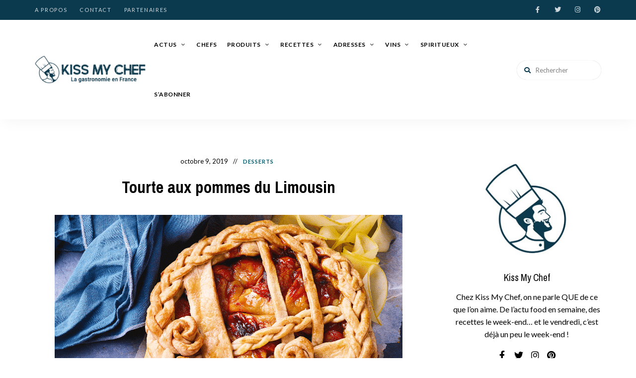

--- FILE ---
content_type: text/html; charset=UTF-8
request_url: https://kissmychef.com/recettes/dessert/tourte-aux-pommes-du-limousin/
body_size: 43573
content:
<!DOCTYPE html>
<html lang="fr-FR" class="no-js no-svg">
	<head><meta charset="UTF-8"><script>if(navigator.userAgent.match(/MSIE|Internet Explorer/i)||navigator.userAgent.match(/Trident\/7\..*?rv:11/i)){var href=document.location.href;if(!href.match(/[?&]nowprocket/)){if(href.indexOf("?")==-1){if(href.indexOf("#")==-1){document.location.href=href+"?nowprocket=1"}else{document.location.href=href.replace("#","?nowprocket=1#")}}else{if(href.indexOf("#")==-1){document.location.href=href+"&nowprocket=1"}else{document.location.href=href.replace("#","&nowprocket=1#")}}}}</script><script>(()=>{class RocketLazyLoadScripts{constructor(){this.v="2.0.4",this.userEvents=["keydown","keyup","mousedown","mouseup","mousemove","mouseover","mouseout","touchmove","touchstart","touchend","touchcancel","wheel","click","dblclick","input"],this.attributeEvents=["onblur","onclick","oncontextmenu","ondblclick","onfocus","onmousedown","onmouseenter","onmouseleave","onmousemove","onmouseout","onmouseover","onmouseup","onmousewheel","onscroll","onsubmit"]}async t(){this.i(),this.o(),/iP(ad|hone)/.test(navigator.userAgent)&&this.h(),this.u(),this.l(this),this.m(),this.k(this),this.p(this),this._(),await Promise.all([this.R(),this.L()]),this.lastBreath=Date.now(),this.S(this),this.P(),this.D(),this.O(),this.M(),await this.C(this.delayedScripts.normal),await this.C(this.delayedScripts.defer),await this.C(this.delayedScripts.async),await this.T(),await this.F(),await this.j(),await this.A(),window.dispatchEvent(new Event("rocket-allScriptsLoaded")),this.everythingLoaded=!0,this.lastTouchEnd&&await new Promise(t=>setTimeout(t,500-Date.now()+this.lastTouchEnd)),this.I(),this.H(),this.U(),this.W()}i(){this.CSPIssue=sessionStorage.getItem("rocketCSPIssue"),document.addEventListener("securitypolicyviolation",t=>{this.CSPIssue||"script-src-elem"!==t.violatedDirective||"data"!==t.blockedURI||(this.CSPIssue=!0,sessionStorage.setItem("rocketCSPIssue",!0))},{isRocket:!0})}o(){window.addEventListener("pageshow",t=>{this.persisted=t.persisted,this.realWindowLoadedFired=!0},{isRocket:!0}),window.addEventListener("pagehide",()=>{this.onFirstUserAction=null},{isRocket:!0})}h(){let t;function e(e){t=e}window.addEventListener("touchstart",e,{isRocket:!0}),window.addEventListener("touchend",function i(o){o.changedTouches[0]&&t.changedTouches[0]&&Math.abs(o.changedTouches[0].pageX-t.changedTouches[0].pageX)<10&&Math.abs(o.changedTouches[0].pageY-t.changedTouches[0].pageY)<10&&o.timeStamp-t.timeStamp<200&&(window.removeEventListener("touchstart",e,{isRocket:!0}),window.removeEventListener("touchend",i,{isRocket:!0}),"INPUT"===o.target.tagName&&"text"===o.target.type||(o.target.dispatchEvent(new TouchEvent("touchend",{target:o.target,bubbles:!0})),o.target.dispatchEvent(new MouseEvent("mouseover",{target:o.target,bubbles:!0})),o.target.dispatchEvent(new PointerEvent("click",{target:o.target,bubbles:!0,cancelable:!0,detail:1,clientX:o.changedTouches[0].clientX,clientY:o.changedTouches[0].clientY})),event.preventDefault()))},{isRocket:!0})}q(t){this.userActionTriggered||("mousemove"!==t.type||this.firstMousemoveIgnored?"keyup"===t.type||"mouseover"===t.type||"mouseout"===t.type||(this.userActionTriggered=!0,this.onFirstUserAction&&this.onFirstUserAction()):this.firstMousemoveIgnored=!0),"click"===t.type&&t.preventDefault(),t.stopPropagation(),t.stopImmediatePropagation(),"touchstart"===this.lastEvent&&"touchend"===t.type&&(this.lastTouchEnd=Date.now()),"click"===t.type&&(this.lastTouchEnd=0),this.lastEvent=t.type,t.composedPath&&t.composedPath()[0].getRootNode()instanceof ShadowRoot&&(t.rocketTarget=t.composedPath()[0]),this.savedUserEvents.push(t)}u(){this.savedUserEvents=[],this.userEventHandler=this.q.bind(this),this.userEvents.forEach(t=>window.addEventListener(t,this.userEventHandler,{passive:!1,isRocket:!0})),document.addEventListener("visibilitychange",this.userEventHandler,{isRocket:!0})}U(){this.userEvents.forEach(t=>window.removeEventListener(t,this.userEventHandler,{passive:!1,isRocket:!0})),document.removeEventListener("visibilitychange",this.userEventHandler,{isRocket:!0}),this.savedUserEvents.forEach(t=>{(t.rocketTarget||t.target).dispatchEvent(new window[t.constructor.name](t.type,t))})}m(){const t="return false",e=Array.from(this.attributeEvents,t=>"data-rocket-"+t),i="["+this.attributeEvents.join("],[")+"]",o="[data-rocket-"+this.attributeEvents.join("],[data-rocket-")+"]",s=(e,i,o)=>{o&&o!==t&&(e.setAttribute("data-rocket-"+i,o),e["rocket"+i]=new Function("event",o),e.setAttribute(i,t))};new MutationObserver(t=>{for(const n of t)"attributes"===n.type&&(n.attributeName.startsWith("data-rocket-")||this.everythingLoaded?n.attributeName.startsWith("data-rocket-")&&this.everythingLoaded&&this.N(n.target,n.attributeName.substring(12)):s(n.target,n.attributeName,n.target.getAttribute(n.attributeName))),"childList"===n.type&&n.addedNodes.forEach(t=>{if(t.nodeType===Node.ELEMENT_NODE)if(this.everythingLoaded)for(const i of[t,...t.querySelectorAll(o)])for(const t of i.getAttributeNames())e.includes(t)&&this.N(i,t.substring(12));else for(const e of[t,...t.querySelectorAll(i)])for(const t of e.getAttributeNames())this.attributeEvents.includes(t)&&s(e,t,e.getAttribute(t))})}).observe(document,{subtree:!0,childList:!0,attributeFilter:[...this.attributeEvents,...e]})}I(){this.attributeEvents.forEach(t=>{document.querySelectorAll("[data-rocket-"+t+"]").forEach(e=>{this.N(e,t)})})}N(t,e){const i=t.getAttribute("data-rocket-"+e);i&&(t.setAttribute(e,i),t.removeAttribute("data-rocket-"+e))}k(t){Object.defineProperty(HTMLElement.prototype,"onclick",{get(){return this.rocketonclick||null},set(e){this.rocketonclick=e,this.setAttribute(t.everythingLoaded?"onclick":"data-rocket-onclick","this.rocketonclick(event)")}})}S(t){function e(e,i){let o=e[i];e[i]=null,Object.defineProperty(e,i,{get:()=>o,set(s){t.everythingLoaded?o=s:e["rocket"+i]=o=s}})}e(document,"onreadystatechange"),e(window,"onload"),e(window,"onpageshow");try{Object.defineProperty(document,"readyState",{get:()=>t.rocketReadyState,set(e){t.rocketReadyState=e},configurable:!0}),document.readyState="loading"}catch(t){console.log("WPRocket DJE readyState conflict, bypassing")}}l(t){this.originalAddEventListener=EventTarget.prototype.addEventListener,this.originalRemoveEventListener=EventTarget.prototype.removeEventListener,this.savedEventListeners=[],EventTarget.prototype.addEventListener=function(e,i,o){o&&o.isRocket||!t.B(e,this)&&!t.userEvents.includes(e)||t.B(e,this)&&!t.userActionTriggered||e.startsWith("rocket-")||t.everythingLoaded?t.originalAddEventListener.call(this,e,i,o):(t.savedEventListeners.push({target:this,remove:!1,type:e,func:i,options:o}),"mouseenter"!==e&&"mouseleave"!==e||t.originalAddEventListener.call(this,e,t.savedUserEvents.push,o))},EventTarget.prototype.removeEventListener=function(e,i,o){o&&o.isRocket||!t.B(e,this)&&!t.userEvents.includes(e)||t.B(e,this)&&!t.userActionTriggered||e.startsWith("rocket-")||t.everythingLoaded?t.originalRemoveEventListener.call(this,e,i,o):t.savedEventListeners.push({target:this,remove:!0,type:e,func:i,options:o})}}J(t,e){this.savedEventListeners=this.savedEventListeners.filter(i=>{let o=i.type,s=i.target||window;return e!==o||t!==s||(this.B(o,s)&&(i.type="rocket-"+o),this.$(i),!1)})}H(){EventTarget.prototype.addEventListener=this.originalAddEventListener,EventTarget.prototype.removeEventListener=this.originalRemoveEventListener,this.savedEventListeners.forEach(t=>this.$(t))}$(t){t.remove?this.originalRemoveEventListener.call(t.target,t.type,t.func,t.options):this.originalAddEventListener.call(t.target,t.type,t.func,t.options)}p(t){let e;function i(e){return t.everythingLoaded?e:e.split(" ").map(t=>"load"===t||t.startsWith("load.")?"rocket-jquery-load":t).join(" ")}function o(o){function s(e){const s=o.fn[e];o.fn[e]=o.fn.init.prototype[e]=function(){return this[0]===window&&t.userActionTriggered&&("string"==typeof arguments[0]||arguments[0]instanceof String?arguments[0]=i(arguments[0]):"object"==typeof arguments[0]&&Object.keys(arguments[0]).forEach(t=>{const e=arguments[0][t];delete arguments[0][t],arguments[0][i(t)]=e})),s.apply(this,arguments),this}}if(o&&o.fn&&!t.allJQueries.includes(o)){const e={DOMContentLoaded:[],"rocket-DOMContentLoaded":[]};for(const t in e)document.addEventListener(t,()=>{e[t].forEach(t=>t())},{isRocket:!0});o.fn.ready=o.fn.init.prototype.ready=function(i){function s(){parseInt(o.fn.jquery)>2?setTimeout(()=>i.bind(document)(o)):i.bind(document)(o)}return"function"==typeof i&&(t.realDomReadyFired?!t.userActionTriggered||t.fauxDomReadyFired?s():e["rocket-DOMContentLoaded"].push(s):e.DOMContentLoaded.push(s)),o([])},s("on"),s("one"),s("off"),t.allJQueries.push(o)}e=o}t.allJQueries=[],o(window.jQuery),Object.defineProperty(window,"jQuery",{get:()=>e,set(t){o(t)}})}P(){const t=new Map;document.write=document.writeln=function(e){const i=document.currentScript,o=document.createRange(),s=i.parentElement;let n=t.get(i);void 0===n&&(n=i.nextSibling,t.set(i,n));const c=document.createDocumentFragment();o.setStart(c,0),c.appendChild(o.createContextualFragment(e)),s.insertBefore(c,n)}}async R(){return new Promise(t=>{this.userActionTriggered?t():this.onFirstUserAction=t})}async L(){return new Promise(t=>{document.addEventListener("DOMContentLoaded",()=>{this.realDomReadyFired=!0,t()},{isRocket:!0})})}async j(){return this.realWindowLoadedFired?Promise.resolve():new Promise(t=>{window.addEventListener("load",t,{isRocket:!0})})}M(){this.pendingScripts=[];this.scriptsMutationObserver=new MutationObserver(t=>{for(const e of t)e.addedNodes.forEach(t=>{"SCRIPT"!==t.tagName||t.noModule||t.isWPRocket||this.pendingScripts.push({script:t,promise:new Promise(e=>{const i=()=>{const i=this.pendingScripts.findIndex(e=>e.script===t);i>=0&&this.pendingScripts.splice(i,1),e()};t.addEventListener("load",i,{isRocket:!0}),t.addEventListener("error",i,{isRocket:!0}),setTimeout(i,1e3)})})})}),this.scriptsMutationObserver.observe(document,{childList:!0,subtree:!0})}async F(){await this.X(),this.pendingScripts.length?(await this.pendingScripts[0].promise,await this.F()):this.scriptsMutationObserver.disconnect()}D(){this.delayedScripts={normal:[],async:[],defer:[]},document.querySelectorAll("script[type$=rocketlazyloadscript]").forEach(t=>{t.hasAttribute("data-rocket-src")?t.hasAttribute("async")&&!1!==t.async?this.delayedScripts.async.push(t):t.hasAttribute("defer")&&!1!==t.defer||"module"===t.getAttribute("data-rocket-type")?this.delayedScripts.defer.push(t):this.delayedScripts.normal.push(t):this.delayedScripts.normal.push(t)})}async _(){await this.L();let t=[];document.querySelectorAll("script[type$=rocketlazyloadscript][data-rocket-src]").forEach(e=>{let i=e.getAttribute("data-rocket-src");if(i&&!i.startsWith("data:")){i.startsWith("//")&&(i=location.protocol+i);try{const o=new URL(i).origin;o!==location.origin&&t.push({src:o,crossOrigin:e.crossOrigin||"module"===e.getAttribute("data-rocket-type")})}catch(t){}}}),t=[...new Map(t.map(t=>[JSON.stringify(t),t])).values()],this.Y(t,"preconnect")}async G(t){if(await this.K(),!0!==t.noModule||!("noModule"in HTMLScriptElement.prototype))return new Promise(e=>{let i;function o(){(i||t).setAttribute("data-rocket-status","executed"),e()}try{if(navigator.userAgent.includes("Firefox/")||""===navigator.vendor||this.CSPIssue)i=document.createElement("script"),[...t.attributes].forEach(t=>{let e=t.nodeName;"type"!==e&&("data-rocket-type"===e&&(e="type"),"data-rocket-src"===e&&(e="src"),i.setAttribute(e,t.nodeValue))}),t.text&&(i.text=t.text),t.nonce&&(i.nonce=t.nonce),i.hasAttribute("src")?(i.addEventListener("load",o,{isRocket:!0}),i.addEventListener("error",()=>{i.setAttribute("data-rocket-status","failed-network"),e()},{isRocket:!0}),setTimeout(()=>{i.isConnected||e()},1)):(i.text=t.text,o()),i.isWPRocket=!0,t.parentNode.replaceChild(i,t);else{const i=t.getAttribute("data-rocket-type"),s=t.getAttribute("data-rocket-src");i?(t.type=i,t.removeAttribute("data-rocket-type")):t.removeAttribute("type"),t.addEventListener("load",o,{isRocket:!0}),t.addEventListener("error",i=>{this.CSPIssue&&i.target.src.startsWith("data:")?(console.log("WPRocket: CSP fallback activated"),t.removeAttribute("src"),this.G(t).then(e)):(t.setAttribute("data-rocket-status","failed-network"),e())},{isRocket:!0}),s?(t.fetchPriority="high",t.removeAttribute("data-rocket-src"),t.src=s):t.src="data:text/javascript;base64,"+window.btoa(unescape(encodeURIComponent(t.text)))}}catch(i){t.setAttribute("data-rocket-status","failed-transform"),e()}});t.setAttribute("data-rocket-status","skipped")}async C(t){const e=t.shift();return e?(e.isConnected&&await this.G(e),this.C(t)):Promise.resolve()}O(){this.Y([...this.delayedScripts.normal,...this.delayedScripts.defer,...this.delayedScripts.async],"preload")}Y(t,e){this.trash=this.trash||[];let i=!0;var o=document.createDocumentFragment();t.forEach(t=>{const s=t.getAttribute&&t.getAttribute("data-rocket-src")||t.src;if(s&&!s.startsWith("data:")){const n=document.createElement("link");n.href=s,n.rel=e,"preconnect"!==e&&(n.as="script",n.fetchPriority=i?"high":"low"),t.getAttribute&&"module"===t.getAttribute("data-rocket-type")&&(n.crossOrigin=!0),t.crossOrigin&&(n.crossOrigin=t.crossOrigin),t.integrity&&(n.integrity=t.integrity),t.nonce&&(n.nonce=t.nonce),o.appendChild(n),this.trash.push(n),i=!1}}),document.head.appendChild(o)}W(){this.trash.forEach(t=>t.remove())}async T(){try{document.readyState="interactive"}catch(t){}this.fauxDomReadyFired=!0;try{await this.K(),this.J(document,"readystatechange"),document.dispatchEvent(new Event("rocket-readystatechange")),await this.K(),document.rocketonreadystatechange&&document.rocketonreadystatechange(),await this.K(),this.J(document,"DOMContentLoaded"),document.dispatchEvent(new Event("rocket-DOMContentLoaded")),await this.K(),this.J(window,"DOMContentLoaded"),window.dispatchEvent(new Event("rocket-DOMContentLoaded"))}catch(t){console.error(t)}}async A(){try{document.readyState="complete"}catch(t){}try{await this.K(),this.J(document,"readystatechange"),document.dispatchEvent(new Event("rocket-readystatechange")),await this.K(),document.rocketonreadystatechange&&document.rocketonreadystatechange(),await this.K(),this.J(window,"load"),window.dispatchEvent(new Event("rocket-load")),await this.K(),window.rocketonload&&window.rocketonload(),await this.K(),this.allJQueries.forEach(t=>t(window).trigger("rocket-jquery-load")),await this.K(),this.J(window,"pageshow");const t=new Event("rocket-pageshow");t.persisted=this.persisted,window.dispatchEvent(t),await this.K(),window.rocketonpageshow&&window.rocketonpageshow({persisted:this.persisted})}catch(t){console.error(t)}}async K(){Date.now()-this.lastBreath>45&&(await this.X(),this.lastBreath=Date.now())}async X(){return document.hidden?new Promise(t=>setTimeout(t)):new Promise(t=>requestAnimationFrame(t))}B(t,e){return e===document&&"readystatechange"===t||(e===document&&"DOMContentLoaded"===t||(e===window&&"DOMContentLoaded"===t||(e===window&&"load"===t||e===window&&"pageshow"===t)))}static run(){(new RocketLazyLoadScripts).t()}}RocketLazyLoadScripts.run()})();</script>
		
		<meta name="viewport" content="width=device-width, initial-scale=1">
		<link rel="profile" href="//gmpg.org/xfn/11">
				<link rel="pingback" href="https://kissmychef.com/xmlrpc.php">
		<!-- <link rel="stylesheet" type="text/css" href="/home/kissmychef/www/wp-content/themes/tinysalt/print.css" media="print"> -->
				
		<meta name='robots' content='index, follow, max-image-preview:large, max-snippet:-1, max-video-preview:-1' />

	<!-- This site is optimized with the Yoast SEO plugin v26.8 - https://yoast.com/product/yoast-seo-wordpress/ -->
	<title>Tourte aux pommes du Limousin AOP - Kiss My Chef</title>
<link data-rocket-preload as="style" href="https://fonts.googleapis.com/css?family=Lato%3A100%2C200%2C300%2C400%2C500%2C600%2C700%2C800%7CPragati%20Narrow%3A100%2C200%2C300%2C400%2C500%2C600%2C700%2C800&#038;display=swap" rel="preload">
<link href="https://fonts.googleapis.com/css?family=Lato%3A100%2C200%2C300%2C400%2C500%2C600%2C700%2C800%7CPragati%20Narrow%3A100%2C200%2C300%2C400%2C500%2C600%2C700%2C800&#038;display=swap" media="print" onload="this.media=&#039;all&#039;" rel="stylesheet">
<noscript data-wpr-hosted-gf-parameters=""><link rel="stylesheet" href="https://fonts.googleapis.com/css?family=Lato%3A100%2C200%2C300%2C400%2C500%2C600%2C700%2C800%7CPragati%20Narrow%3A100%2C200%2C300%2C400%2C500%2C600%2C700%2C800&#038;display=swap"></noscript>
	<meta name="description" content="Elle se croque, se cuisine dans des recettes salées ou sucrées. Essayez-la en tourte aux pommes du Limousin, vous comblerez votre tablée." />
	<link rel="canonical" href="https://kissmychef.com/recettes/dessert/tourte-aux-pommes-du-limousin/" />
	<meta property="og:locale" content="fr_FR" />
	<meta property="og:type" content="article" />
	<meta property="og:title" content="Tourte aux pommes du Limousin AOP - Kiss My Chef" />
	<meta property="og:description" content="Elle se croque, se cuisine dans des recettes salées ou sucrées. Essayez-la en tourte aux pommes du Limousin, vous comblerez votre tablée." />
	<meta property="og:url" content="https://kissmychef.com/recettes/dessert/tourte-aux-pommes-du-limousin/" />
	<meta property="og:site_name" content="Kiss My Chef" />
	<meta property="article:published_time" content="2020-07-23T13:36:20+00:00" />
	<meta property="article:modified_time" content="2020-11-23T05:44:02+00:00" />
	<meta property="og:image" content="https://kissmychef.com/wp-content/uploads/2020/07/tourte.png" />
	<meta property="og:image:width" content="700" />
	<meta property="og:image:height" content="467" />
	<meta property="og:image:type" content="image/png" />
	<meta name="author" content="admin" />
	<meta name="twitter:card" content="summary_large_image" />
	<meta name="twitter:label1" content="Écrit par" />
	<meta name="twitter:data1" content="admin" />
	<meta name="twitter:label2" content="Durée de lecture estimée" />
	<meta name="twitter:data2" content="2 minutes" />
	<script type="application/ld+json" class="yoast-schema-graph">{"@context":"https://schema.org","@graph":[{"@type":"Article","@id":"https://kissmychef.com/recettes/dessert/tourte-aux-pommes-du-limousin/#article","isPartOf":{"@id":"https://kissmychef.com/recettes/dessert/tourte-aux-pommes-du-limousin/"},"author":{"name":"admin","@id":"https://kissmychef.com/#/schema/person/37b2ae745f502611ec27bc108519f0f1"},"headline":"Tourte aux pommes du Limousin","datePublished":"2020-07-23T13:36:20+00:00","dateModified":"2020-11-23T05:44:02+00:00","mainEntityOfPage":{"@id":"https://kissmychef.com/recettes/dessert/tourte-aux-pommes-du-limousin/"},"wordCount":444,"commentCount":0,"publisher":{"@id":"https://kissmychef.com/#organization"},"image":{"@id":"https://kissmychef.com/recettes/dessert/tourte-aux-pommes-du-limousin/#primaryimage"},"thumbnailUrl":"https://kissmychef.com/wp-content/uploads/2020/07/tourte.png","keywords":["beurre","farine","fruit","pomme","sirop d'érable"],"articleSection":["Desserts","Recettes"],"inLanguage":"fr-FR","potentialAction":[{"@type":"CommentAction","name":"Comment","target":["https://kissmychef.com/recettes/dessert/tourte-aux-pommes-du-limousin/#respond"]}]},{"@type":"WebPage","@id":"https://kissmychef.com/recettes/dessert/tourte-aux-pommes-du-limousin/","url":"https://kissmychef.com/recettes/dessert/tourte-aux-pommes-du-limousin/","name":"Tourte aux pommes du Limousin AOP - Kiss My Chef","isPartOf":{"@id":"https://kissmychef.com/#website"},"primaryImageOfPage":{"@id":"https://kissmychef.com/recettes/dessert/tourte-aux-pommes-du-limousin/#primaryimage"},"image":{"@id":"https://kissmychef.com/recettes/dessert/tourte-aux-pommes-du-limousin/#primaryimage"},"thumbnailUrl":"https://kissmychef.com/wp-content/uploads/2020/07/tourte.png","datePublished":"2020-07-23T13:36:20+00:00","dateModified":"2020-11-23T05:44:02+00:00","description":"Elle se croque, se cuisine dans des recettes salées ou sucrées. Essayez-la en tourte aux pommes du Limousin, vous comblerez votre tablée.","breadcrumb":{"@id":"https://kissmychef.com/recettes/dessert/tourte-aux-pommes-du-limousin/#breadcrumb"},"inLanguage":"fr-FR","potentialAction":[{"@type":"ReadAction","target":["https://kissmychef.com/recettes/dessert/tourte-aux-pommes-du-limousin/"]}]},{"@type":"ImageObject","inLanguage":"fr-FR","@id":"https://kissmychef.com/recettes/dessert/tourte-aux-pommes-du-limousin/#primaryimage","url":"https://kissmychef.com/wp-content/uploads/2020/07/tourte.png","contentUrl":"https://kissmychef.com/wp-content/uploads/2020/07/tourte.png","width":700,"height":467,"caption":"Tourte aux pommes du Limousin"},{"@type":"BreadcrumbList","@id":"https://kissmychef.com/recettes/dessert/tourte-aux-pommes-du-limousin/#breadcrumb","itemListElement":[{"@type":"ListItem","position":1,"name":"Acceuil","item":"https://kissmychef.com/"},{"@type":"ListItem","position":2,"name":"Tourte aux pommes du Limousin"}]},{"@type":"WebSite","@id":"https://kissmychef.com/#website","url":"https://kissmychef.com/","name":"Kiss My Chef","description":"Kiss My Chef","publisher":{"@id":"https://kissmychef.com/#organization"},"potentialAction":[{"@type":"SearchAction","target":{"@type":"EntryPoint","urlTemplate":"https://kissmychef.com/?s={search_term_string}"},"query-input":{"@type":"PropertyValueSpecification","valueRequired":true,"valueName":"search_term_string"}}],"inLanguage":"fr-FR"},{"@type":"Organization","@id":"https://kissmychef.com/#organization","name":"Kiss My Chef","url":"https://kissmychef.com/","logo":{"@type":"ImageObject","inLanguage":"fr-FR","@id":"https://kissmychef.com/#/schema/logo/image/","url":"https://kissmychef.com/wp-content/uploads/2020/10/cropped-logo-1-300x72-v2.png","contentUrl":"https://kissmychef.com/wp-content/uploads/2020/10/cropped-logo-1-300x72-v2.png","width":600,"height":144,"caption":"Kiss My Chef"},"image":{"@id":"https://kissmychef.com/#/schema/logo/image/"}},{"@type":"Person","@id":"https://kissmychef.com/#/schema/person/37b2ae745f502611ec27bc108519f0f1","name":"admin","image":{"@type":"ImageObject","inLanguage":"fr-FR","@id":"https://kissmychef.com/#/schema/person/image/","url":"https://secure.gravatar.com/avatar/5cddf907c94658ea83e151fc3bee81882edf4169c0df5b3f6f8de9393d35915c?s=96&d=mm&r=g","contentUrl":"https://secure.gravatar.com/avatar/5cddf907c94658ea83e151fc3bee81882edf4169c0df5b3f6f8de9393d35915c?s=96&d=mm&r=g","caption":"admin"},"description":"Chaque semaine, Constance vous parle, selon la pertinence de l’actu, de matières premières, de nouveaux produits, de chefs, de bonnes adresses, de métiers de bouche, de vins et spiritueux, de formations, de food tech, de livres… Elle vous tient au courant de la Gastronomie en France.","sameAs":["https://kissmychef.com"],"url":"https://kissmychef.com/author/contact_rg6l9g75/"}]}</script>
	<!-- / Yoast SEO plugin. -->


<link rel='dns-prefetch' href='//scripts.mediavine.com' />
<link rel='dns-prefetch' href='//www.googletagmanager.com' />
<link rel='dns-prefetch' href='//fonts.googleapis.com' />
<link href='https://fonts.gstatic.com' crossorigin rel='preconnect' />
<link rel="alternate" type="application/rss+xml" title="Kiss My Chef &raquo; Flux" href="https://kissmychef.com/feed/" />
<link rel="alternate" type="application/rss+xml" title="Kiss My Chef &raquo; Flux des commentaires" href="https://kissmychef.com/comments/feed/" />
<link rel="alternate" type="application/rss+xml" title="Kiss My Chef &raquo; Tourte aux pommes du Limousin Flux des commentaires" href="https://kissmychef.com/recettes/dessert/tourte-aux-pommes-du-limousin/feed/" />
<link rel="alternate" title="oEmbed (JSON)" type="application/json+oembed" href="https://kissmychef.com/wp-json/oembed/1.0/embed?url=https%3A%2F%2Fkissmychef.com%2Frecettes%2Fdessert%2Ftourte-aux-pommes-du-limousin%2F" />
<link rel="alternate" title="oEmbed (XML)" type="text/xml+oembed" href="https://kissmychef.com/wp-json/oembed/1.0/embed?url=https%3A%2F%2Fkissmychef.com%2Frecettes%2Fdessert%2Ftourte-aux-pommes-du-limousin%2F&#038;format=xml" />
<script type="rocketlazyloadscript">(()=>{"use strict";const e=[400,500,600,700,800,900],t=e=>`wprm-min-${e}`,n=e=>`wprm-max-${e}`,s=new Set,o="ResizeObserver"in window,r=o?new ResizeObserver((e=>{for(const t of e)c(t.target)})):null,i=.5/(window.devicePixelRatio||1);function c(s){const o=s.getBoundingClientRect().width||0;for(let r=0;r<e.length;r++){const c=e[r],a=o<=c+i;o>c+i?s.classList.add(t(c)):s.classList.remove(t(c)),a?s.classList.add(n(c)):s.classList.remove(n(c))}}function a(e){s.has(e)||(s.add(e),r&&r.observe(e),c(e))}!function(e=document){e.querySelectorAll(".wprm-recipe").forEach(a)}();if(new MutationObserver((e=>{for(const t of e)for(const e of t.addedNodes)e instanceof Element&&(e.matches?.(".wprm-recipe")&&a(e),e.querySelectorAll?.(".wprm-recipe").forEach(a))})).observe(document.documentElement,{childList:!0,subtree:!0}),!o){let e=0;addEventListener("resize",(()=>{e&&cancelAnimationFrame(e),e=requestAnimationFrame((()=>s.forEach(c)))}),{passive:!0})}})();</script><style id='wp-img-auto-sizes-contain-inline-css' type='text/css'>
img:is([sizes=auto i],[sizes^="auto," i]){contain-intrinsic-size:3000px 1500px}
/*# sourceURL=wp-img-auto-sizes-contain-inline-css */
</style>
<link data-minify="1" rel='stylesheet' id='digitics-recipe-css' href='https://kissmychef.com/wp-content/cache/min/1/wp-content/themes/tinysalt/digitics/digitics-recipe.css?ver=1769701440' type='text/css' media='all' />
<link data-minify="1" rel='stylesheet' id='wc-blocks-integration-css' href='https://kissmychef.com/wp-content/cache/min/1/wp-content/plugins/woocommerce-subscriptions/vendor/woocommerce/subscriptions-core/build/index.css?ver=1769701440' type='text/css' media='all' />

<link data-minify="1" rel='stylesheet' id='slick-css' href='https://kissmychef.com/wp-content/cache/min/1/wp-content/themes/tinysalt/assets/libs/slick/slick.css?ver=1769701440' type='text/css' media='all' />
<link data-minify="1" rel='stylesheet' id='font-awesome-all-css' href='https://kissmychef.com/wp-content/cache/min/1/wp-content/themes/tinysalt/assets/fonts/font-awesome/css/all.min.css?ver=1769701440' type='text/css' media='all' />
<link data-minify="1" rel='stylesheet' id='elegant-font-css' href='https://kissmychef.com/wp-content/cache/min/1/wp-content/themes/tinysalt/assets/fonts/elegant-font/font.css?ver=1769701440' type='text/css' media='all' />
<link rel='stylesheet' id='wp-block-library-css' href='https://kissmychef.com/wp-includes/css/dist/block-library/style.min.css?ver=6.9' type='text/css' media='all' />
<link data-minify="1" rel='stylesheet' id='wc-blocks-style-css' href='https://kissmychef.com/wp-content/cache/min/1/wp-content/plugins/woocommerce/assets/client/blocks/wc-blocks.css?ver=1769701440' type='text/css' media='all' />
<style id='global-styles-inline-css' type='text/css'>
:root{--wp--preset--aspect-ratio--square: 1;--wp--preset--aspect-ratio--4-3: 4/3;--wp--preset--aspect-ratio--3-4: 3/4;--wp--preset--aspect-ratio--3-2: 3/2;--wp--preset--aspect-ratio--2-3: 2/3;--wp--preset--aspect-ratio--16-9: 16/9;--wp--preset--aspect-ratio--9-16: 9/16;--wp--preset--color--black: #000000;--wp--preset--color--cyan-bluish-gray: #abb8c3;--wp--preset--color--white: #ffffff;--wp--preset--color--pale-pink: #f78da7;--wp--preset--color--vivid-red: #cf2e2e;--wp--preset--color--luminous-vivid-orange: #ff6900;--wp--preset--color--luminous-vivid-amber: #fcb900;--wp--preset--color--light-green-cyan: #7bdcb5;--wp--preset--color--vivid-green-cyan: #00d084;--wp--preset--color--pale-cyan-blue: #8ed1fc;--wp--preset--color--vivid-cyan-blue: #0693e3;--wp--preset--color--vivid-purple: #9b51e0;--wp--preset--gradient--vivid-cyan-blue-to-vivid-purple: linear-gradient(135deg,rgb(6,147,227) 0%,rgb(155,81,224) 100%);--wp--preset--gradient--light-green-cyan-to-vivid-green-cyan: linear-gradient(135deg,rgb(122,220,180) 0%,rgb(0,208,130) 100%);--wp--preset--gradient--luminous-vivid-amber-to-luminous-vivid-orange: linear-gradient(135deg,rgb(252,185,0) 0%,rgb(255,105,0) 100%);--wp--preset--gradient--luminous-vivid-orange-to-vivid-red: linear-gradient(135deg,rgb(255,105,0) 0%,rgb(207,46,46) 100%);--wp--preset--gradient--very-light-gray-to-cyan-bluish-gray: linear-gradient(135deg,rgb(238,238,238) 0%,rgb(169,184,195) 100%);--wp--preset--gradient--cool-to-warm-spectrum: linear-gradient(135deg,rgb(74,234,220) 0%,rgb(151,120,209) 20%,rgb(207,42,186) 40%,rgb(238,44,130) 60%,rgb(251,105,98) 80%,rgb(254,248,76) 100%);--wp--preset--gradient--blush-light-purple: linear-gradient(135deg,rgb(255,206,236) 0%,rgb(152,150,240) 100%);--wp--preset--gradient--blush-bordeaux: linear-gradient(135deg,rgb(254,205,165) 0%,rgb(254,45,45) 50%,rgb(107,0,62) 100%);--wp--preset--gradient--luminous-dusk: linear-gradient(135deg,rgb(255,203,112) 0%,rgb(199,81,192) 50%,rgb(65,88,208) 100%);--wp--preset--gradient--pale-ocean: linear-gradient(135deg,rgb(255,245,203) 0%,rgb(182,227,212) 50%,rgb(51,167,181) 100%);--wp--preset--gradient--electric-grass: linear-gradient(135deg,rgb(202,248,128) 0%,rgb(113,206,126) 100%);--wp--preset--gradient--midnight: linear-gradient(135deg,rgb(2,3,129) 0%,rgb(40,116,252) 100%);--wp--preset--font-size--small: 13px;--wp--preset--font-size--medium: 20px;--wp--preset--font-size--large: 36px;--wp--preset--font-size--x-large: 42px;--wp--preset--spacing--20: 0.44rem;--wp--preset--spacing--30: 0.67rem;--wp--preset--spacing--40: 1rem;--wp--preset--spacing--50: 1.5rem;--wp--preset--spacing--60: 2.25rem;--wp--preset--spacing--70: 3.38rem;--wp--preset--spacing--80: 5.06rem;--wp--preset--shadow--natural: 6px 6px 9px rgba(0, 0, 0, 0.2);--wp--preset--shadow--deep: 12px 12px 50px rgba(0, 0, 0, 0.4);--wp--preset--shadow--sharp: 6px 6px 0px rgba(0, 0, 0, 0.2);--wp--preset--shadow--outlined: 6px 6px 0px -3px rgb(255, 255, 255), 6px 6px rgb(0, 0, 0);--wp--preset--shadow--crisp: 6px 6px 0px rgb(0, 0, 0);}:where(.is-layout-flex){gap: 0.5em;}:where(.is-layout-grid){gap: 0.5em;}body .is-layout-flex{display: flex;}.is-layout-flex{flex-wrap: wrap;align-items: center;}.is-layout-flex > :is(*, div){margin: 0;}body .is-layout-grid{display: grid;}.is-layout-grid > :is(*, div){margin: 0;}:where(.wp-block-columns.is-layout-flex){gap: 2em;}:where(.wp-block-columns.is-layout-grid){gap: 2em;}:where(.wp-block-post-template.is-layout-flex){gap: 1.25em;}:where(.wp-block-post-template.is-layout-grid){gap: 1.25em;}.has-black-color{color: var(--wp--preset--color--black) !important;}.has-cyan-bluish-gray-color{color: var(--wp--preset--color--cyan-bluish-gray) !important;}.has-white-color{color: var(--wp--preset--color--white) !important;}.has-pale-pink-color{color: var(--wp--preset--color--pale-pink) !important;}.has-vivid-red-color{color: var(--wp--preset--color--vivid-red) !important;}.has-luminous-vivid-orange-color{color: var(--wp--preset--color--luminous-vivid-orange) !important;}.has-luminous-vivid-amber-color{color: var(--wp--preset--color--luminous-vivid-amber) !important;}.has-light-green-cyan-color{color: var(--wp--preset--color--light-green-cyan) !important;}.has-vivid-green-cyan-color{color: var(--wp--preset--color--vivid-green-cyan) !important;}.has-pale-cyan-blue-color{color: var(--wp--preset--color--pale-cyan-blue) !important;}.has-vivid-cyan-blue-color{color: var(--wp--preset--color--vivid-cyan-blue) !important;}.has-vivid-purple-color{color: var(--wp--preset--color--vivid-purple) !important;}.has-black-background-color{background-color: var(--wp--preset--color--black) !important;}.has-cyan-bluish-gray-background-color{background-color: var(--wp--preset--color--cyan-bluish-gray) !important;}.has-white-background-color{background-color: var(--wp--preset--color--white) !important;}.has-pale-pink-background-color{background-color: var(--wp--preset--color--pale-pink) !important;}.has-vivid-red-background-color{background-color: var(--wp--preset--color--vivid-red) !important;}.has-luminous-vivid-orange-background-color{background-color: var(--wp--preset--color--luminous-vivid-orange) !important;}.has-luminous-vivid-amber-background-color{background-color: var(--wp--preset--color--luminous-vivid-amber) !important;}.has-light-green-cyan-background-color{background-color: var(--wp--preset--color--light-green-cyan) !important;}.has-vivid-green-cyan-background-color{background-color: var(--wp--preset--color--vivid-green-cyan) !important;}.has-pale-cyan-blue-background-color{background-color: var(--wp--preset--color--pale-cyan-blue) !important;}.has-vivid-cyan-blue-background-color{background-color: var(--wp--preset--color--vivid-cyan-blue) !important;}.has-vivid-purple-background-color{background-color: var(--wp--preset--color--vivid-purple) !important;}.has-black-border-color{border-color: var(--wp--preset--color--black) !important;}.has-cyan-bluish-gray-border-color{border-color: var(--wp--preset--color--cyan-bluish-gray) !important;}.has-white-border-color{border-color: var(--wp--preset--color--white) !important;}.has-pale-pink-border-color{border-color: var(--wp--preset--color--pale-pink) !important;}.has-vivid-red-border-color{border-color: var(--wp--preset--color--vivid-red) !important;}.has-luminous-vivid-orange-border-color{border-color: var(--wp--preset--color--luminous-vivid-orange) !important;}.has-luminous-vivid-amber-border-color{border-color: var(--wp--preset--color--luminous-vivid-amber) !important;}.has-light-green-cyan-border-color{border-color: var(--wp--preset--color--light-green-cyan) !important;}.has-vivid-green-cyan-border-color{border-color: var(--wp--preset--color--vivid-green-cyan) !important;}.has-pale-cyan-blue-border-color{border-color: var(--wp--preset--color--pale-cyan-blue) !important;}.has-vivid-cyan-blue-border-color{border-color: var(--wp--preset--color--vivid-cyan-blue) !important;}.has-vivid-purple-border-color{border-color: var(--wp--preset--color--vivid-purple) !important;}.has-vivid-cyan-blue-to-vivid-purple-gradient-background{background: var(--wp--preset--gradient--vivid-cyan-blue-to-vivid-purple) !important;}.has-light-green-cyan-to-vivid-green-cyan-gradient-background{background: var(--wp--preset--gradient--light-green-cyan-to-vivid-green-cyan) !important;}.has-luminous-vivid-amber-to-luminous-vivid-orange-gradient-background{background: var(--wp--preset--gradient--luminous-vivid-amber-to-luminous-vivid-orange) !important;}.has-luminous-vivid-orange-to-vivid-red-gradient-background{background: var(--wp--preset--gradient--luminous-vivid-orange-to-vivid-red) !important;}.has-very-light-gray-to-cyan-bluish-gray-gradient-background{background: var(--wp--preset--gradient--very-light-gray-to-cyan-bluish-gray) !important;}.has-cool-to-warm-spectrum-gradient-background{background: var(--wp--preset--gradient--cool-to-warm-spectrum) !important;}.has-blush-light-purple-gradient-background{background: var(--wp--preset--gradient--blush-light-purple) !important;}.has-blush-bordeaux-gradient-background{background: var(--wp--preset--gradient--blush-bordeaux) !important;}.has-luminous-dusk-gradient-background{background: var(--wp--preset--gradient--luminous-dusk) !important;}.has-pale-ocean-gradient-background{background: var(--wp--preset--gradient--pale-ocean) !important;}.has-electric-grass-gradient-background{background: var(--wp--preset--gradient--electric-grass) !important;}.has-midnight-gradient-background{background: var(--wp--preset--gradient--midnight) !important;}.has-small-font-size{font-size: var(--wp--preset--font-size--small) !important;}.has-medium-font-size{font-size: var(--wp--preset--font-size--medium) !important;}.has-large-font-size{font-size: var(--wp--preset--font-size--large) !important;}.has-x-large-font-size{font-size: var(--wp--preset--font-size--x-large) !important;}
/*# sourceURL=global-styles-inline-css */
</style>

<link data-minify="1" rel='stylesheet' id='woocommerce-general-css' href='https://kissmychef.com/wp-content/cache/min/1/wp-content/plugins/woocommerce/assets/css/woocommerce.css?ver=1769701440' type='text/css' media='all' />
<link data-minify="1" rel='stylesheet' id='woocommerce-layout-css' href='https://kissmychef.com/wp-content/cache/min/1/wp-content/plugins/woocommerce/assets/css/woocommerce-layout.css?ver=1769701440' type='text/css' media='all' />
<link data-minify="1" rel='stylesheet' id='woocommerce-smallscreen-css' href='https://kissmychef.com/wp-content/cache/min/1/wp-content/plugins/woocommerce/assets/css/woocommerce-smallscreen.css?ver=1769701440' type='text/css' media='only screen and (max-width: 768px)' />
<link rel='stylesheet' id='wc-block-style-css' href='https://kissmychef.com/wp-content/plugins/woocommerce/packages/woocommerce-blocks/build/style.css' type='text/css' media='all' />
<link rel='stylesheet' id='tinysalt-theme-style-css' href='https://kissmychef.com/wp-content/themes/tinysalt/assets/css/front/main.min.css?ver=2020061801' type='text/css' media='all' />
<link rel='stylesheet' id='justified-gallery-css' href='https://kissmychef.com/wp-content/themes/tinysalt/assets/libs/justified-gallery/justifiedGallery.min.css?ver=3.6.5' type='text/css' media='all' />
<link rel='stylesheet' id='tinysalt-woocommerce-css' href='https://kissmychef.com/wp-content/themes/tinysalt/assets/css/front/shop.min.css?ver=2020061801' type='text/css' media='all' />
<style id='tinysalt-woocommerce-inline-css' type='text/css'>
:root { --primary-color: #0b3a4f; --primary-color-semi: rgba(11, 58, 79, 0.3); --light-bg-color: #ffffff; --gradient-start: #0b3a4f; --gradient-end: #0b3a4f; --heading-font: "Pragati Narrow"; --body-font: "Lato"; }  .sidemenu.light-color .container, .sidemenu.dark-color .container { background-color: #FFFFFF; } .sidemenu.light-color .container, .sidemenu.dark-color .container { color: #111111; } .wprm-recipe-container { display: none; }  .header-top-bar, .header-top-bar .secondary-navigation .sub-menu { background-color: #0b3a4f; } .header-top-bar, .header-top-bar .secondary-navigation .sub-menu { color: #ffffff; } .site-footer-top-logo .footer-logo hr { background-color: #ededed; } .site-footer .site-footer-bottom { background-color: #0b3a4f; }    
.posts .post-excerpt {
	font-size: 16px;
}
/*# sourceURL=tinysalt-woocommerce-inline-css */
</style>
<style id='wp-emoji-styles-inline-css' type='text/css'>

	img.wp-smiley, img.emoji {
		display: inline !important;
		border: none !important;
		box-shadow: none !important;
		height: 1em !important;
		width: 1em !important;
		margin: 0 0.07em !important;
		vertical-align: -0.1em !important;
		background: none !important;
		padding: 0 !important;
	}
/*# sourceURL=wp-emoji-styles-inline-css */
</style>
<style id='classic-theme-styles-inline-css' type='text/css'>
/*! This file is auto-generated */
.wp-block-button__link{color:#fff;background-color:#32373c;border-radius:9999px;box-shadow:none;text-decoration:none;padding:calc(.667em + 2px) calc(1.333em + 2px);font-size:1.125em}.wp-block-file__button{background:#32373c;color:#fff;text-decoration:none}
/*# sourceURL=/wp-includes/css/classic-themes.min.css */
</style>
<link data-minify="1" rel='stylesheet' id='wprm-public-css' href='https://kissmychef.com/wp-content/cache/min/1/wp-content/plugins/wp-recipe-maker/dist/public-modern.css?ver=1769701440' type='text/css' media='all' />
<link data-minify="1" rel='stylesheet' id='DIGITICS-style-css' href='https://kissmychef.com/wp-content/cache/min/1/wp-content/plugins/DIGITICS-plugin-front/assets/css/style.css?ver=1769701440' type='text/css' media='all' />
<link data-minify="1" rel='stylesheet' id='cookie-law-info-css' href='https://kissmychef.com/wp-content/cache/min/1/wp-content/plugins/cookie-law-info/legacy/public/css/cookie-law-info-public.css?ver=1769701440' type='text/css' media='all' />
<link data-minify="1" rel='stylesheet' id='cookie-law-info-gdpr-css' href='https://kissmychef.com/wp-content/cache/min/1/wp-content/plugins/cookie-law-info/legacy/public/css/cookie-law-info-gdpr.css?ver=1769701440' type='text/css' media='all' />
<style id='woocommerce-inline-inline-css' type='text/css'>
.woocommerce form .form-row .required { visibility: visible; }
/*# sourceURL=woocommerce-inline-inline-css */
</style>
<link rel='stylesheet' id='print-css' href='https://kissmychef.com/wp-content/themes/tinysalt/digitics/print.css?ver=1.1' type='text/css' media='print' />
<script type="rocketlazyloadscript" data-rocket-type="text/javascript" data-rocket-src="https://kissmychef.com/wp-includes/js/jquery/jquery.min.js?ver=3.7.1" id="jquery-core-js" data-rocket-defer defer></script>
<script type="rocketlazyloadscript" data-rocket-type="text/javascript" data-rocket-src="https://kissmychef.com/wp-includes/js/jquery/jquery-migrate.min.js?ver=3.4.1" id="jquery-migrate-js" data-rocket-defer defer></script>
<script type="rocketlazyloadscript" data-minify="1" data-rocket-type="text/javascript" data-rocket-src="https://kissmychef.com/wp-content/cache/min/1/wp-content/themes/tinysalt/digitics/digitics-recipe.js?ver=1769673308" id="digitics-recipe-js" data-rocket-defer defer></script>
<script type="rocketlazyloadscript" data-rocket-type="text/javascript" data-rocket-src="https://kissmychef.com/wp-content/themes/tinysalt/assets/js/libs/modernizr.min.js?ver=3.3.1" id="modernizr-js" data-rocket-defer defer></script>
<script type="text/javascript" id="cookie-law-info-js-extra">
/* <![CDATA[ */
var Cli_Data = {"nn_cookie_ids":[],"cookielist":[],"non_necessary_cookies":[],"ccpaEnabled":"","ccpaRegionBased":"","ccpaBarEnabled":"","strictlyEnabled":["necessary","obligatoire"],"ccpaType":"gdpr","js_blocking":"1","custom_integration":"","triggerDomRefresh":"","secure_cookies":""};
var cli_cookiebar_settings = {"animate_speed_hide":"500","animate_speed_show":"500","background":"#0b3a4f","border":"#b1a6a6c2","border_on":"","button_1_button_colour":"#61a229","button_1_button_hover":"#4e8221","button_1_link_colour":"#fff","button_1_as_button":"1","button_1_new_win":"","button_2_button_colour":"#333","button_2_button_hover":"#292929","button_2_link_colour":"#f4f4f4","button_2_as_button":"","button_2_hidebar":"","button_3_button_colour":"#3566bb","button_3_button_hover":"#2a5296","button_3_link_colour":"#fff","button_3_as_button":"1","button_3_new_win":"","button_4_button_colour":"#000","button_4_button_hover":"#000000","button_4_link_colour":"#f4f4f4","button_4_as_button":"","button_7_button_colour":"#61a229","button_7_button_hover":"#4e8221","button_7_link_colour":"#fff","button_7_as_button":"1","button_7_new_win":"","font_family":"inherit","header_fix":"","notify_animate_hide":"1","notify_animate_show":"","notify_div_id":"#cookie-law-info-bar","notify_position_horizontal":"right","notify_position_vertical":"bottom","scroll_close":"","scroll_close_reload":"","accept_close_reload":"","reject_close_reload":"","showagain_tab":"","showagain_background":"#fff","showagain_border":"#000","showagain_div_id":"#cookie-law-info-again","showagain_x_position":"100px","text":"#ffffff","show_once_yn":"","show_once":"10000","logging_on":"","as_popup":"","popup_overlay":"1","bar_heading_text":"","cookie_bar_as":"banner","popup_showagain_position":"bottom-right","widget_position":"left"};
var log_object = {"ajax_url":"https://kissmychef.com/wp-admin/admin-ajax.php"};
//# sourceURL=cookie-law-info-js-extra
/* ]]> */
</script>
<script type="rocketlazyloadscript" data-minify="1" data-rocket-type="text/javascript" data-rocket-src="https://kissmychef.com/wp-content/cache/min/1/wp-content/plugins/cookie-law-info/legacy/public/js/cookie-law-info-public.js?ver=1769673308" id="cookie-law-info-js" data-rocket-defer defer></script>
<script type="text/javascript" async="async" fetchpriority="high" data-noptimize="1" data-cfasync="false" src="https://scripts.mediavine.com/tags/kiss-my-chef.js?ver=6.9" id="mv-script-wrapper-js"></script>
<script type="rocketlazyloadscript" data-rocket-type="text/javascript" data-rocket-src="https://kissmychef.com/wp-content/plugins/woocommerce/assets/js/jquery-blockui/jquery.blockUI.min.js?ver=2.7.0-wc.10.4.3" id="wc-jquery-blockui-js" data-wp-strategy="defer" data-rocket-defer defer></script>
<script type="text/javascript" id="wc-add-to-cart-js-extra">
/* <![CDATA[ */
var wc_add_to_cart_params = {"ajax_url":"/wp-admin/admin-ajax.php","wc_ajax_url":"/?wc-ajax=%%endpoint%%","i18n_view_cart":"Voir le panier","cart_url":"https://kissmychef.com/panier-2/","is_cart":"","cart_redirect_after_add":"no"};
//# sourceURL=wc-add-to-cart-js-extra
/* ]]> */
</script>
<script type="rocketlazyloadscript" data-rocket-type="text/javascript" data-rocket-src="https://kissmychef.com/wp-content/plugins/woocommerce/assets/js/frontend/add-to-cart.min.js?ver=10.4.3" id="wc-add-to-cart-js" defer="defer" data-wp-strategy="defer"></script>
<script type="rocketlazyloadscript" data-rocket-type="text/javascript" data-rocket-src="https://kissmychef.com/wp-content/plugins/woocommerce/assets/js/js-cookie/js.cookie.min.js?ver=2.1.4-wc.10.4.3" id="wc-js-cookie-js" data-wp-strategy="defer" data-rocket-defer defer></script>

<!-- Extrait de code de la balise Google (gtag.js) ajouté par Site Kit -->
<!-- Extrait Google Analytics ajouté par Site Kit -->
<script type="rocketlazyloadscript" data-rocket-type="text/javascript" data-rocket-src="https://www.googletagmanager.com/gtag/js?id=GT-TWTTRJ3" id="google_gtagjs-js" async></script>
<script type="rocketlazyloadscript" data-rocket-type="text/javascript" id="google_gtagjs-js-after">
/* <![CDATA[ */
window.dataLayer = window.dataLayer || [];function gtag(){dataLayer.push(arguments);}
gtag("set","linker",{"domains":["kissmychef.com"]});
gtag("js", new Date());
gtag("set", "developer_id.dZTNiMT", true);
gtag("config", "GT-TWTTRJ3");
 window._googlesitekit = window._googlesitekit || {}; window._googlesitekit.throttledEvents = []; window._googlesitekit.gtagEvent = (name, data) => { var key = JSON.stringify( { name, data } ); if ( !! window._googlesitekit.throttledEvents[ key ] ) { return; } window._googlesitekit.throttledEvents[ key ] = true; setTimeout( () => { delete window._googlesitekit.throttledEvents[ key ]; }, 5 ); gtag( "event", name, { ...data, event_source: "site-kit" } ); }; 
//# sourceURL=google_gtagjs-js-after
/* ]]> */
</script>
<link rel="https://api.w.org/" href="https://kissmychef.com/wp-json/" /><link rel="alternate" title="JSON" type="application/json" href="https://kissmychef.com/wp-json/wp/v2/posts/4955" /><link rel="EditURI" type="application/rsd+xml" title="RSD" href="https://kissmychef.com/xmlrpc.php?rsd" />
<link rel='shortlink' href='https://kissmychef.com/?p=4955' />
<meta http-equiv="x-dns-prefetch-control" content="on"><link rel="dns-prefetch" href="//cdn.jsdelivr.net" /><meta name="generator" content="Site Kit by Google 1.171.0" /><script type="rocketlazyloadscript" data-rocket-type='text/javascript' data-cfasync='false'>var _mmunch = {'front': false, 'page': false, 'post': false, 'category': false, 'author': false, 'search': false, 'attachment': false, 'tag': false};_mmunch['post'] = true; _mmunch['postData'] = {"ID":4955,"post_name":"tourte-aux-pommes-du-limousin","post_title":"Tourte aux pommes du Limousin","post_type":"post","post_author":"1","post_status":"publish"}; _mmunch['postCategories'] = [{"term_id":15116,"name":"Desserts","slug":"desserts","term_group":0,"term_taxonomy_id":100798,"taxonomy":"category","description":"<span style=\"color: #ffffff;\">Pour finir un bon repas en famille ou entre amis, quoi de mieux qu'un dessert gourmand ou original ? Qu'ils soient chocolat\u00e9s, fruit\u00e9s, gourmands ou l\u00e9gers, les desserts ont une place importante dans la gastronomie fran\u00e7aise.\u00a0<\/span>\r\n\r\n<span style=\"color: #ffffff;\">De nombreux p\u00e2tissiers sont ainsi reconnus pour leurs cr\u00e9ations, leurs exp\u00e9riences, leurs embl\u00e9matiques r\u00e9alisations, etc.\u00a0<\/span>\r\n\r\n<span style=\"color: #ffffff;\">Avec Kiss My Chef, vous pourrez ainsi d\u00e9couvrir les recettes des plus grands chefs, mais \u00e9galement des techniques m\u00e9connues. Ainsi, vous ne serez jamais \u00e0 court d'id\u00e9es pour terminer vos repas ! L'occasion \u00e9galement de d\u00e9couvrir des desserts m\u00e9connus et de vous donner l'envie de succomber !\u00a0<\/span>\r\n\r\n<span style=\"color: #ffffff;\">Bonne d\u00e9gustation avec Kiss My Chef !<\/span>","parent":109,"count":2321,"filter":"raw","cat_ID":15116,"category_count":2321,"category_description":"<span style=\"color: #ffffff;\">Pour finir un bon repas en famille ou entre amis, quoi de mieux qu'un dessert gourmand ou original ? Qu'ils soient chocolat\u00e9s, fruit\u00e9s, gourmands ou l\u00e9gers, les desserts ont une place importante dans la gastronomie fran\u00e7aise.\u00a0<\/span>\r\n\r\n<span style=\"color: #ffffff;\">De nombreux p\u00e2tissiers sont ainsi reconnus pour leurs cr\u00e9ations, leurs exp\u00e9riences, leurs embl\u00e9matiques r\u00e9alisations, etc.\u00a0<\/span>\r\n\r\n<span style=\"color: #ffffff;\">Avec Kiss My Chef, vous pourrez ainsi d\u00e9couvrir les recettes des plus grands chefs, mais \u00e9galement des techniques m\u00e9connues. Ainsi, vous ne serez jamais \u00e0 court d'id\u00e9es pour terminer vos repas ! L'occasion \u00e9galement de d\u00e9couvrir des desserts m\u00e9connus et de vous donner l'envie de succomber !\u00a0<\/span>\r\n\r\n<span style=\"color: #ffffff;\">Bonne d\u00e9gustation avec Kiss My Chef !<\/span>","cat_name":"Desserts","category_nicename":"desserts","category_parent":109},{"term_id":109,"name":"Recettes","slug":"les-recettes-de-kiss-my-chef","term_group":0,"term_taxonomy_id":110,"taxonomy":"category","description":"<p style=\"text-align: center\" align=\"center\"><span style=\"font-size: 8pt\">Envie de vous r\u00e9galer simplement ? Les recettes de Kiss My Chef vont satisfaire vos envies gourmandes \u00e0 partager en famille ou entre amis.<\/span><\/p>\r\n<p style=\"text-align: center\"><span style=\"font-size: 8pt\">Que vous soyez \u00e0 la recherche d'une entr\u00e9e, d'un plat ou d'un dessert, Kiss My Chef propose une s\u00e9lection de recettes pour tous les go\u00fbts. Classiques, revisit\u00e9es, flexitariennes, v\u00e9g\u00e9tariennes, recettes de chefs, recettes de saison, recettes faciles, recettes exotiques, recettes du monde, recettes de tous les jours ou recettes raffin\u00e9es pour les grands soirs, notre s\u00e9lection de recettes est toujours de saison et s'adaptent \u00e0 tous les go\u00fbts et toutes envies. Avec de nouvelles recettes rapides, \u00e9conomiques ou \u00e9labor\u00e9es, chaque jour, <\/span><span style=\"font-size: 8pt\">il est facile de se r\u00e9galer !<\/span><\/p>","parent":0,"count":9770,"filter":"raw","cat_ID":109,"category_count":9770,"category_description":"<p style=\"text-align: center\" align=\"center\"><span style=\"font-size: 8pt\">Envie de vous r\u00e9galer simplement ? Les recettes de Kiss My Chef vont satisfaire vos envies gourmandes \u00e0 partager en famille ou entre amis.<\/span><\/p>\r\n<p style=\"text-align: center\"><span style=\"font-size: 8pt\">Que vous soyez \u00e0 la recherche d'une entr\u00e9e, d'un plat ou d'un dessert, Kiss My Chef propose une s\u00e9lection de recettes pour tous les go\u00fbts. Classiques, revisit\u00e9es, flexitariennes, v\u00e9g\u00e9tariennes, recettes de chefs, recettes de saison, recettes faciles, recettes exotiques, recettes du monde, recettes de tous les jours ou recettes raffin\u00e9es pour les grands soirs, notre s\u00e9lection de recettes est toujours de saison et s'adaptent \u00e0 tous les go\u00fbts et toutes envies. Avec de nouvelles recettes rapides, \u00e9conomiques ou \u00e9labor\u00e9es, chaque jour, <\/span><span style=\"font-size: 8pt\">il est facile de se r\u00e9galer !<\/span><\/p>","cat_name":"Recettes","category_nicename":"les-recettes-de-kiss-my-chef","category_parent":0}]; _mmunch['postTags'] = [{"term_id":10395,"name":"beurre","slug":"beurre","term_group":0,"term_taxonomy_id":78471,"taxonomy":"post_tag","description":"","parent":0,"count":320,"filter":"raw"},{"term_id":10396,"name":"farine","slug":"farine","term_group":0,"term_taxonomy_id":78472,"taxonomy":"post_tag","description":"","parent":0,"count":253,"filter":"raw"},{"term_id":11440,"name":"fruit","slug":"fruit","term_group":0,"term_taxonomy_id":79516,"taxonomy":"post_tag","description":"","parent":0,"count":21,"filter":"raw"},{"term_id":10463,"name":"pomme","slug":"pomme","term_group":0,"term_taxonomy_id":78539,"taxonomy":"post_tag","description":"","parent":0,"count":48,"filter":"raw"},{"term_id":10658,"name":"sirop d'\u00e9rable","slug":"sirop-derable","term_group":0,"term_taxonomy_id":78734,"taxonomy":"post_tag","description":"","parent":0,"count":19,"filter":"raw"}]; _mmunch['postAuthor'] = {"name":"admin","ID":1};</script><script type="rocketlazyloadscript" data-cfasync="false" data-rocket-src="//a.mailmunch.co/app/v1/site.js" id="mailmunch-script" data-plugin="mailmunch" data-mailmunch-site-id="361492" async></script>		<script type="rocketlazyloadscript" data-rocket-type="text/javascript">
				(function(c,l,a,r,i,t,y){
					c[a]=c[a]||function(){(c[a].q=c[a].q||[]).push(arguments)};t=l.createElement(r);t.async=1;
					t.src="https://www.clarity.ms/tag/"+i+"?ref=wordpress";y=l.getElementsByTagName(r)[0];y.parentNode.insertBefore(t,y);
				})(window, document, "clarity", "script", "su5su3ec2n");
		</script>
		<style type="text/css"> .tippy-box[data-theme~="wprm"] { background-color: #333333; color: #FFFFFF; } .tippy-box[data-theme~="wprm"][data-placement^="top"] > .tippy-arrow::before { border-top-color: #333333; } .tippy-box[data-theme~="wprm"][data-placement^="bottom"] > .tippy-arrow::before { border-bottom-color: #333333; } .tippy-box[data-theme~="wprm"][data-placement^="left"] > .tippy-arrow::before { border-left-color: #333333; } .tippy-box[data-theme~="wprm"][data-placement^="right"] > .tippy-arrow::before { border-right-color: #333333; } .tippy-box[data-theme~="wprm"] a { color: #FFFFFF; } .wprm-comment-rating svg { width: 18px !important; height: 18px !important; } img.wprm-comment-rating { width: 90px !important; height: 18px !important; } body { --comment-rating-star-color: #343434; } body { --wprm-popup-font-size: 16px; } body { --wprm-popup-background: #ffffff; } body { --wprm-popup-title: #000000; } body { --wprm-popup-content: #444444; } body { --wprm-popup-button-background: #444444; } body { --wprm-popup-button-text: #ffffff; } body { --wprm-popup-accent: #747B2D; }</style><style type="text/css">.wprm-glossary-term {color: #5A822B;text-decoration: underline;cursor: help;}</style><script type="rocketlazyloadscript">navigator.serviceWorker.register('https://kissmychef.com/wp-content/themes/tinysalt/digitics/serviceworker.js')</script>	<noscript><style>.woocommerce-product-gallery{ opacity: 1 !important; }</style></noscript>
	<link rel="icon" href="https://kissmychef.com/wp-content/uploads/2020/11/cropped-Restaurants-PETIT-32x32.png" sizes="32x32" />
<link rel="icon" href="https://kissmychef.com/wp-content/uploads/2020/11/cropped-Restaurants-PETIT-192x192.png" sizes="192x192" />
<link rel="apple-touch-icon" href="https://kissmychef.com/wp-content/uploads/2020/11/cropped-Restaurants-PETIT-180x180.png" />
<meta name="msapplication-TileImage" content="https://kissmychef.com/wp-content/uploads/2020/11/cropped-Restaurants-PETIT-270x270.png" />
		<style type="text/css" id="wp-custom-css">
			..archive .page-header .page-header-text span {display:none;}

.archive .page-header .page-header-text {
  display: flex;
}
.colg { max-width: 30%; margin-right:20px;}
.cold {max-width: 65%;}
.archive .page-header .page-title {
	display: flex;
  flex-direction: column;
  justify-content: center;
  height: 100%;}
.archive .page-header .page-header-text {
  position: relative;
    max-width: 100%;
  padding: 50px 20px;
}
.archive .page-header .description {
  margin-top: 17px;
  font-size: 18px;
  font-size: 1.125rem;
	color: #fff;}
.woocommerce.single.single-product .summary.entry-summary .product_meta > * {
  display: block;
  margin-bottom: 5px;
  font-size: 14px;
  font-size: .875rem;
  font-weight: 700;
  display: none;
}
p {font-size:16px;}		</style>
		<noscript><style id="rocket-lazyload-nojs-css">.rll-youtube-player, [data-lazy-src]{display:none !important;}</style></noscript>
	<link data-minify="1" rel='stylesheet' id='sow-image-default-c67d20f9f743-css' href='https://kissmychef.com/wp-content/cache/min/1/wp-content/uploads/siteorigin-widgets/sow-image-default-c67d20f9f743.css?ver=1769701484' type='text/css' media='all' />
<link data-minify="1" rel='stylesheet' id='gglcptch-css' href='https://kissmychef.com/wp-content/cache/min/1/wp-content/plugins/google-captcha/css/gglcptch.css?ver=1769701440' type='text/css' media='all' />
<link data-minify="1" rel='stylesheet' id='cookie-law-info-table-css' href='https://kissmychef.com/wp-content/cache/min/1/wp-content/plugins/cookie-law-info/legacy/public/css/cookie-law-info-table.css?ver=1769701440' type='text/css' media='all' />
<meta name="generator" content="WP Rocket 3.20.3" data-wpr-features="wpr_delay_js wpr_defer_js wpr_minify_js wpr_lazyload_images wpr_image_dimensions wpr_minify_css wpr_preload_links wpr_desktop" /></head>
	<body class="wp-singular post-template-default single single-post postid-4955 single-format-standard wp-custom-logo wp-embed-responsive wp-theme-tinysalt theme-tinysalt woocommerce-no-js post-template-3 light-color">
						<div id="page">
			<header id="masthead" class="site-header site-header-layout-2 light-color mobile-search" data-sticky="sticky">        <div class="header-top-bar">
            <div data-rocket-location-hash="6005da2017e5fd3302f88d75d9af55c2" class="container"><nav id="secondary-navigation" class="secondary-navigation"><ul id="menu-secondary-menu" class="secondary-menu"><li id="menu-item-13282" class="menu-item menu-item-type-post_type menu-item-object-page menu-item-13282"><a href="https://kissmychef.com/a-propos-de-kissmychef/">A propos</a></li>
<li id="menu-item-13283" class="menu-item menu-item-type-post_type menu-item-object-page menu-item-13283"><a href="https://kissmychef.com/contact/">Contact</a></li>
<li id="menu-item-24087" class="menu-item menu-item-type-post_type menu-item-object-page menu-item-24087"><a href="https://kissmychef.com/annonceurs-partenaires/">Partenaires</a></li>
</ul></nav>    <div id="site-header-cart" class="site-header-cart">
        <a class="cart-contents" href="https://kissmychef.com/panier-2/" title="Afficher votre panier">
            <span class="cart-icon"></span>
                    </a>

        <div class="widget woocommerce widget_shopping_cart light-color">
            <div class="widget_shopping_cart_content">
                

	<p class="woocommerce-mini-cart__empty-message">Votre panier est vide.</p>


            </div>
        </div>
    </div>
<nav class="social-navigation"><ul id="menu-social-menu" class="social-nav menu"><li id="menu-item-199" class="menu-item menu-item-type-custom menu-item-object-custom menu-item-199"><a href="https://facebook.com/kissmychef">facebook</a></li>
<li id="menu-item-200" class="menu-item menu-item-type-custom menu-item-object-custom menu-item-200"><a href="https://twitter.com/kissmychef">twitter</a></li>
<li id="menu-item-201" class="menu-item menu-item-type-custom menu-item-object-custom menu-item-201"><a href="https://www.instagram.com/kissmychef">instagram</a></li>
<li id="menu-item-202" class="menu-item menu-item-type-custom menu-item-object-custom menu-item-202"><a href="https://www.pinterest.com/kissmychef">pinterest</a></li>
</ul></nav>            </div>
        </div>
    <div class="site-header-main">
        <div data-rocket-location-hash="a07ea42f7826adb30ee53f29399bc39c" class="container">
            <!-- .site-branding -->
            <div class="header-section branding header-left">
                <div class="site-branding hide-title-tagline">
                    <a href="https://kissmychef.com/" class="custom-logo-link" rel="home"><img width="230" height="55" src="data:image/svg+xml,%3Csvg%20xmlns='http://www.w3.org/2000/svg'%20viewBox='0%200%20230%2055'%3E%3C/svg%3E" class="custom-logo" alt="Kiss My Chef" decoding="async" fetchpriority="high" data-lazy-srcset="https://kissmychef.com/wp-content/uploads/2020/10/cropped-logo-1-300x72-v2.png 600w, https://kissmychef.com/wp-content/uploads/2020/10/cropped-logo-1-300x72-v2-300x72.png 300w" data-lazy-sizes="(max-width: 230px) 100vw, 230px" data-lazy-src="https://kissmychef.com/wp-content/uploads/2020/10/cropped-logo-1-300x72-v2.png" /><noscript><img width="230" height="55" src="https://kissmychef.com/wp-content/uploads/2020/10/cropped-logo-1-300x72-v2.png" class="custom-logo" alt="Kiss My Chef" decoding="async" fetchpriority="high" srcset="https://kissmychef.com/wp-content/uploads/2020/10/cropped-logo-1-300x72-v2.png 600w, https://kissmychef.com/wp-content/uploads/2020/10/cropped-logo-1-300x72-v2-300x72.png 300w" sizes="(max-width: 230px) 100vw, 230px" /></noscript></a>                    <p class="site-title">
                        <a href="https://kissmychef.com/" rel="home">Kiss My Chef</a>
                    </p>                        <p class="site-description">Kiss My Chef</p>                 </div>
            </div> <!-- end of .site-branding -->
                                    <div class="header-section menu"><nav id="site-navigation" class="main-navigation"><ul id="menu-main-menu" class="primary-menu"><li id="menu-item-119977" class="menu-item menu-item-type-taxonomy menu-item-object-category menu-item-has-children menu-item-119977"><a href="https://kissmychef.com/category/articles/actus/">Actus</a>
<ul class="sub-menu" style="display: none;">
	<li id="menu-item-119978" class="menu-item menu-item-type-taxonomy menu-item-object-category menu-item-119978"><a href="https://kissmychef.com/category/articles/actus/actualites-gastronomiques/">Actualités gastronomiques</a></li>
	<li id="menu-item-119979" class="menu-item menu-item-type-taxonomy menu-item-object-category menu-item-119979"><a href="https://kissmychef.com/category/articles/actus/agenda-gourmand/">Agenda gourmand</a></li>
</ul>
</li>
<li id="menu-item-119980" class="menu-item menu-item-type-taxonomy menu-item-object-category menu-item-119980"><a href="https://kissmychef.com/category/articles/chefs/">Chefs</a></li>
<li id="menu-item-119981" class="menu-item menu-item-type-taxonomy menu-item-object-category menu-item-has-children menu-item-119981"><a href="https://kissmychef.com/category/articles/produits-gastronomiques-et-culinaires/">Produits</a>
<ul class="sub-menu" style="display: none;">
	<li id="menu-item-119982" class="menu-item menu-item-type-taxonomy menu-item-object-category menu-item-119982"><a href="https://kissmychef.com/category/articles/produits-gastronomiques-et-culinaires/ingredients/">Ingrédients</a></li>
	<li id="menu-item-119983" class="menu-item menu-item-type-taxonomy menu-item-object-category menu-item-119983"><a href="https://kissmychef.com/category/articles/produits-gastronomiques-et-culinaires/nouveaux-produits/">Nouveaux produits</a></li>
	<li id="menu-item-119984" class="menu-item menu-item-type-taxonomy menu-item-object-category menu-item-119984"><a href="https://kissmychef.com/category/articles/produits-gastronomiques-et-culinaires/selections-gourmandes/">Sélections gourmandes</a></li>
	<li id="menu-item-119985" class="menu-item menu-item-type-taxonomy menu-item-object-category menu-item-119985"><a href="https://kissmychef.com/category/articles/produits-gastronomiques-et-culinaires/livres/">Livres cuisine &amp; vins</a></li>
</ul>
</li>
<li id="menu-item-119986" class="item-two-col menu-item menu-item-type-taxonomy menu-item-object-category current-post-ancestor current-menu-parent current-post-parent menu-item-has-children menu-item-119986"><a href="https://kissmychef.com/category/les-recettes-de-kiss-my-chef/">Recettes</a>
<ul class="sub-menu" style="display: none;">
	<li id="menu-item-121332" class="menu-item menu-item-type-taxonomy menu-item-object-category menu-item-121332"><a href="https://kissmychef.com/category/les-recettes-de-kiss-my-chef/le-menu-de-la-semaine/">Le menu de la semaine</a></li>
	<li id="menu-item-119850" class="menu-item menu-item-type-taxonomy menu-item-object-category menu-item-119850"><a href="https://kissmychef.com/category/les-recettes-de-kiss-my-chef/aperitifs/">Apéritifs</a></li>
	<li id="menu-item-119837" class="menu-item menu-item-type-taxonomy menu-item-object-category menu-item-119837"><a href="https://kissmychef.com/category/les-recettes-de-kiss-my-chef/entrees/">Entrées</a></li>
	<li id="menu-item-121333" class="menu-item menu-item-type-taxonomy menu-item-object-category menu-item-121333"><a href="https://kissmychef.com/category/les-recettes-de-kiss-my-chef/plats/">Plats</a></li>
	<li id="menu-item-119847" class="menu-item menu-item-type-taxonomy menu-item-object-category menu-item-119847"><a href="https://kissmychef.com/category/les-recettes-de-kiss-my-chef/poissons-fruits-de-mer/">Poissons &amp; Fruits de mer</a></li>
	<li id="menu-item-121344" class="menu-item menu-item-type-taxonomy menu-item-object-category menu-item-121344"><a href="https://kissmychef.com/category/les-recettes-de-kiss-my-chef/oeufs/">Œufs</a></li>
	<li id="menu-item-121334" class="menu-item menu-item-type-taxonomy menu-item-object-category menu-item-121334"><a href="https://kissmychef.com/category/les-recettes-de-kiss-my-chef/sandwichs-tartines/">Sandwichs &amp; Tartines</a></li>
	<li id="menu-item-121335" class="menu-item menu-item-type-taxonomy menu-item-object-category menu-item-121335"><a href="https://kissmychef.com/category/les-recettes-de-kiss-my-chef/tartes-tourtes/">Tartes &amp; Tourtes</a></li>
	<li id="menu-item-119851" class="menu-item menu-item-type-taxonomy menu-item-object-category menu-item-119851"><a href="https://kissmychef.com/category/les-recettes-de-kiss-my-chef/viandes/">Viandes</a></li>
	<li id="menu-item-119852" class="menu-item menu-item-type-taxonomy menu-item-object-category menu-item-119852"><a href="https://kissmychef.com/category/les-recettes-de-kiss-my-chef/volailles/">Volailles</a></li>
	<li id="menu-item-121336" class="menu-item menu-item-type-taxonomy menu-item-object-category menu-item-121336"><a href="https://kissmychef.com/category/les-recettes-de-kiss-my-chef/gibiers/">Gibiers</a></li>
	<li id="menu-item-121337" class="menu-item menu-item-type-taxonomy menu-item-object-category menu-item-121337"><a href="https://kissmychef.com/category/les-recettes-de-kiss-my-chef/abats/">Abats</a></li>
	<li id="menu-item-121338" class="menu-item menu-item-type-taxonomy menu-item-object-category menu-item-121338"><a href="https://kissmychef.com/category/les-recettes-de-kiss-my-chef/terrines-pates/">Terrines &amp; Pâtés</a></li>
	<li id="menu-item-119845" class="menu-item menu-item-type-taxonomy menu-item-object-category menu-item-119845"><a href="https://kissmychef.com/category/les-recettes-de-kiss-my-chef/pasta-gnocchis/">Pasta &amp; Gnocchis</a></li>
	<li id="menu-item-121339" class="menu-item menu-item-type-taxonomy menu-item-object-category menu-item-121339"><a href="https://kissmychef.com/category/les-recettes-de-kiss-my-chef/accompagnements/">Accompagnements</a></li>
	<li id="menu-item-121340" class="menu-item menu-item-type-taxonomy menu-item-object-category menu-item-121340"><a href="https://kissmychef.com/category/les-recettes-de-kiss-my-chef/soupes/">Soupes</a></li>
	<li id="menu-item-121341" class="menu-item menu-item-type-taxonomy menu-item-object-category menu-item-121341"><a href="https://kissmychef.com/category/les-recettes-de-kiss-my-chef/fromages/">Fromages</a></li>
	<li id="menu-item-121342" class="menu-item menu-item-type-taxonomy menu-item-object-category current-post-ancestor current-menu-parent current-post-parent menu-item-121342"><a href="https://kissmychef.com/category/les-recettes-de-kiss-my-chef/desserts/">Desserts</a></li>
	<li id="menu-item-119841" class="menu-item menu-item-type-taxonomy menu-item-object-category menu-item-119841"><a href="https://kissmychef.com/category/les-recettes-de-kiss-my-chef/gouters/">Goûters</a></li>
	<li id="menu-item-119855" class="menu-item menu-item-type-taxonomy menu-item-object-category menu-item-119855"><a href="https://kissmychef.com/category/les-recettes-de-kiss-my-chef/brunchs/">Brunchs</a></li>
	<li id="menu-item-121343" class="menu-item menu-item-type-taxonomy menu-item-object-category menu-item-121343"><a href="https://kissmychef.com/category/les-recettes-de-kiss-my-chef/glaces/">Glaces</a></li>
	<li id="menu-item-119844" class="menu-item menu-item-type-taxonomy menu-item-object-category menu-item-119844"><a href="https://kissmychef.com/category/les-recettes-de-kiss-my-chef/pains/">Pains</a></li>
	<li id="menu-item-119856" class="menu-item menu-item-type-taxonomy menu-item-object-category menu-item-119856"><a href="https://kissmychef.com/category/les-recettes-de-kiss-my-chef/boissons/">Boissons</a></li>
	<li id="menu-item-119987" class="menu-item menu-item-type-taxonomy menu-item-object-category menu-item-119987"><a href="https://kissmychef.com/category/les-recettes-de-kiss-my-chef/abc-culinaire/">ABC Culinaire</a></li>
</ul>
</li>
<li id="menu-item-120001" class="item-two-col menu-item menu-item-type-taxonomy menu-item-object-category menu-item-has-children menu-item-120001"><a href="https://kissmychef.com/category/articles/les-meilleurs-adresses-de-restaurants-de-votre-region/">Adresses</a>
<ul class="sub-menu" style="display: none;">
	<li id="menu-item-119864" class="item-two-col menu-item menu-item-type-taxonomy menu-item-object-category menu-item-has-children menu-item-119864"><a href="https://kissmychef.com/category/articles/les-meilleurs-adresses-de-restaurants-de-votre-region/paris/les-meilleurs-restaurants-de-paris/">Paris</a>
	<ul class="sub-menu" style="display: none;">
		<li id="menu-item-119875" class="menu-item menu-item-type-taxonomy menu-item-object-category menu-item-119875"><a href="https://kissmychef.com/category/articles/les-meilleurs-adresses-de-restaurants-de-votre-region/paris/les-meilleurs-restaurants-de-paris/arrondissements-de-paris/1er-arrondissement-de-paris/">1er</a></li>
		<li id="menu-item-119877" class="menu-item menu-item-type-taxonomy menu-item-object-category menu-item-119877"><a href="https://kissmychef.com/category/articles/les-meilleurs-adresses-de-restaurants-de-votre-region/paris/les-meilleurs-restaurants-de-paris/arrondissements-de-paris/2eme-arrondissement-de-paris/">2ème</a></li>
		<li id="menu-item-119878" class="menu-item menu-item-type-taxonomy menu-item-object-category menu-item-119878"><a href="https://kissmychef.com/category/articles/les-meilleurs-adresses-de-restaurants-de-votre-region/paris/les-meilleurs-restaurants-de-paris/arrondissements-de-paris/3eme-arrondissement-de-paris/">3ème</a></li>
		<li id="menu-item-119879" class="menu-item menu-item-type-taxonomy menu-item-object-category menu-item-119879"><a href="https://kissmychef.com/category/articles/les-meilleurs-adresses-de-restaurants-de-votre-region/paris/les-meilleurs-restaurants-de-paris/arrondissements-de-paris/4eme-arrondissement-de-paris/">4ème</a></li>
		<li id="menu-item-119880" class="menu-item menu-item-type-taxonomy menu-item-object-category menu-item-119880"><a href="https://kissmychef.com/category/articles/les-meilleurs-adresses-de-restaurants-de-votre-region/paris/les-meilleurs-restaurants-de-paris/arrondissements-de-paris/5eme-arrondissement-de-paris/">5ème</a></li>
		<li id="menu-item-119881" class="menu-item menu-item-type-taxonomy menu-item-object-category menu-item-119881"><a href="https://kissmychef.com/category/articles/les-meilleurs-adresses-de-restaurants-de-votre-region/paris/les-meilleurs-restaurants-de-paris/arrondissements-de-paris/6eme-arrondissement-de-paris/">6ème</a></li>
		<li id="menu-item-119882" class="menu-item menu-item-type-taxonomy menu-item-object-category menu-item-119882"><a href="https://kissmychef.com/category/articles/les-meilleurs-adresses-de-restaurants-de-votre-region/paris/les-meilleurs-restaurants-de-paris/arrondissements-de-paris/7eme-arrondissement-de-paris/">7ème</a></li>
		<li id="menu-item-119883" class="menu-item menu-item-type-taxonomy menu-item-object-category menu-item-119883"><a href="https://kissmychef.com/category/articles/les-meilleurs-adresses-de-restaurants-de-votre-region/paris/les-meilleurs-restaurants-de-paris/arrondissements-de-paris/8eme-arrondissement-de-paris/">8ème</a></li>
		<li id="menu-item-119884" class="menu-item menu-item-type-taxonomy menu-item-object-category menu-item-119884"><a href="https://kissmychef.com/category/articles/les-meilleurs-adresses-de-restaurants-de-votre-region/paris/les-meilleurs-restaurants-de-paris/arrondissements-de-paris/9eme-arrondissement-de-paris/">9ème</a></li>
		<li id="menu-item-119865" class="menu-item menu-item-type-taxonomy menu-item-object-category menu-item-119865"><a href="https://kissmychef.com/category/articles/les-meilleurs-adresses-de-restaurants-de-votre-region/paris/les-meilleurs-restaurants-de-paris/arrondissements-de-paris/10eme-arrondissement-de-paris/">10ème</a></li>
		<li id="menu-item-119866" class="menu-item menu-item-type-taxonomy menu-item-object-category menu-item-119866"><a href="https://kissmychef.com/category/articles/les-meilleurs-adresses-de-restaurants-de-votre-region/paris/les-meilleurs-restaurants-de-paris/arrondissements-de-paris/11eme-arrondissement-de-paris/">11ème</a></li>
		<li id="menu-item-119867" class="menu-item menu-item-type-taxonomy menu-item-object-category menu-item-119867"><a href="https://kissmychef.com/category/articles/les-meilleurs-adresses-de-restaurants-de-votre-region/paris/les-meilleurs-restaurants-de-paris/arrondissements-de-paris/12eme-arrondissement-de-paris/">12ème</a></li>
		<li id="menu-item-119868" class="menu-item menu-item-type-taxonomy menu-item-object-category menu-item-119868"><a href="https://kissmychef.com/category/articles/les-meilleurs-adresses-de-restaurants-de-votre-region/paris/les-meilleurs-restaurants-de-paris/arrondissements-de-paris/13eme-arrondissement-de-paris/">13ème</a></li>
		<li id="menu-item-119869" class="menu-item menu-item-type-taxonomy menu-item-object-category menu-item-119869"><a href="https://kissmychef.com/category/articles/les-meilleurs-adresses-de-restaurants-de-votre-region/paris/les-meilleurs-restaurants-de-paris/arrondissements-de-paris/14eme-arrondissement-de-paris/">14ème</a></li>
		<li id="menu-item-119870" class="menu-item menu-item-type-taxonomy menu-item-object-category menu-item-119870"><a href="https://kissmychef.com/category/articles/les-meilleurs-adresses-de-restaurants-de-votre-region/paris/les-meilleurs-restaurants-de-paris/arrondissements-de-paris/15eme-arrondissement-de-paris/">15ème</a></li>
		<li id="menu-item-119871" class="menu-item menu-item-type-taxonomy menu-item-object-category menu-item-119871"><a href="https://kissmychef.com/category/articles/les-meilleurs-adresses-de-restaurants-de-votre-region/paris/les-meilleurs-restaurants-de-paris/arrondissements-de-paris/16eme-arrondissement-de-paris/">16ème</a></li>
		<li id="menu-item-119872" class="menu-item menu-item-type-taxonomy menu-item-object-category menu-item-119872"><a href="https://kissmychef.com/category/articles/les-meilleurs-adresses-de-restaurants-de-votre-region/paris/les-meilleurs-restaurants-de-paris/arrondissements-de-paris/17eme-arrondissement-de-paris/">17ème</a></li>
		<li id="menu-item-119873" class="menu-item menu-item-type-taxonomy menu-item-object-category menu-item-119873"><a href="https://kissmychef.com/category/articles/les-meilleurs-adresses-de-restaurants-de-votre-region/paris/les-meilleurs-restaurants-de-paris/arrondissements-de-paris/18eme-arrondissement-de-paris/">18ème</a></li>
		<li id="menu-item-119874" class="menu-item menu-item-type-taxonomy menu-item-object-category menu-item-119874"><a href="https://kissmychef.com/category/articles/les-meilleurs-adresses-de-restaurants-de-votre-region/paris/les-meilleurs-restaurants-de-paris/arrondissements-de-paris/19eme-arrondissement-de-paris/">19ème</a></li>
		<li id="menu-item-119876" class="menu-item menu-item-type-taxonomy menu-item-object-category menu-item-119876"><a href="https://kissmychef.com/category/articles/les-meilleurs-adresses-de-restaurants-de-votre-region/paris/les-meilleurs-restaurants-de-paris/arrondissements-de-paris/20eme-arrondissement-de-paris/">20ème</a></li>
	</ul>
</li>
	<li id="menu-item-119990" class="menu-item menu-item-type-taxonomy menu-item-object-category menu-item-119990"><a href="https://kissmychef.com/category/articles/les-meilleurs-adresses-de-restaurants-de-votre-region/auvergne-rhone-alpes/">Auvergne-Rhône-Alpes</a></li>
	<li id="menu-item-119991" class="menu-item menu-item-type-taxonomy menu-item-object-category menu-item-119991"><a href="https://kissmychef.com/category/articles/les-meilleurs-adresses-de-restaurants-de-votre-region/bretagne/">Bretagne</a></li>
	<li id="menu-item-119992" class="menu-item menu-item-type-taxonomy menu-item-object-category menu-item-119992"><a href="https://kissmychef.com/category/articles/les-meilleurs-adresses-de-restaurants-de-votre-region/centre-val-de-loire/">Centre-Val de Loire</a></li>
	<li id="menu-item-119859" class="item-two-col menu-item menu-item-type-taxonomy menu-item-object-category menu-item-has-children menu-item-119859"><a href="https://kissmychef.com/category/articles/les-meilleurs-adresses-de-restaurants-de-votre-region/paris/region-parisienne/">Région parisienne</a>
	<ul class="sub-menu" style="display: none;">
		<li id="menu-item-119947" class="menu-item menu-item-type-taxonomy menu-item-object-category menu-item-119947"><a href="https://kissmychef.com/category/articles/les-meilleurs-adresses-de-restaurants-de-votre-region/paris/region-parisienne/val-doise-95/">Val d&rsquo;Oise (95)</a></li>
		<li id="menu-item-119862" class="menu-item menu-item-type-taxonomy menu-item-object-category menu-item-119862"><a href="https://kissmychef.com/category/articles/les-meilleurs-adresses-de-restaurants-de-votre-region/paris/region-parisienne/seine-et-marne-77/">Seine-et-Marne (77)</a></li>
		<li id="menu-item-119861" class="menu-item menu-item-type-taxonomy menu-item-object-category menu-item-119861"><a href="https://kissmychef.com/category/articles/les-meilleurs-adresses-de-restaurants-de-votre-region/paris/region-parisienne/hauts-de-seine-92/">Hauts-de-Seine (92)</a></li>
		<li id="menu-item-119945" class="menu-item menu-item-type-taxonomy menu-item-object-category menu-item-119945"><a href="https://kissmychef.com/category/articles/les-meilleurs-adresses-de-restaurants-de-votre-region/paris/region-parisienne/yvelines-78/">Yvelines (78)</a></li>
		<li id="menu-item-119860" class="menu-item menu-item-type-taxonomy menu-item-object-category menu-item-119860"><a href="https://kissmychef.com/category/articles/les-meilleurs-adresses-de-restaurants-de-votre-region/paris/region-parisienne/essonne-91/">Essonne (91)</a></li>
		<li id="menu-item-119863" class="menu-item menu-item-type-taxonomy menu-item-object-category menu-item-119863"><a href="https://kissmychef.com/category/articles/les-meilleurs-adresses-de-restaurants-de-votre-region/paris/region-parisienne/seine-saint-denis-93/">Seine-Saint-Denis (93)</a></li>
		<li id="menu-item-119946" class="menu-item menu-item-type-taxonomy menu-item-object-category menu-item-119946"><a href="https://kissmychef.com/category/articles/les-meilleurs-adresses-de-restaurants-de-votre-region/paris/region-parisienne/val-de-marne-94/">Val-de-Marne (94)</a></li>
	</ul>
</li>
	<li id="menu-item-119993" class="menu-item menu-item-type-taxonomy menu-item-object-category menu-item-119993"><a href="https://kissmychef.com/category/articles/les-meilleurs-adresses-de-restaurants-de-votre-region/corse/">Corse</a></li>
	<li id="menu-item-119994" class="menu-item menu-item-type-taxonomy menu-item-object-category menu-item-119994"><a href="https://kissmychef.com/category/articles/les-meilleurs-adresses-de-restaurants-de-votre-region/grand-est/">Grand Est</a></li>
	<li id="menu-item-119995" class="menu-item menu-item-type-taxonomy menu-item-object-category menu-item-119995"><a href="https://kissmychef.com/category/articles/les-meilleurs-adresses-de-restaurants-de-votre-region/hauts-de-france/">Hauts de France</a></li>
	<li id="menu-item-119996" class="menu-item menu-item-type-taxonomy menu-item-object-category menu-item-119996"><a href="https://kissmychef.com/category/articles/les-meilleurs-adresses-de-restaurants-de-votre-region/normandie/">Normandie</a></li>
	<li id="menu-item-119997" class="menu-item menu-item-type-taxonomy menu-item-object-category menu-item-119997"><a href="https://kissmychef.com/category/articles/les-meilleurs-adresses-de-restaurants-de-votre-region/nouvelle-aquitaine/">Nouvelle Aquitaine</a></li>
	<li id="menu-item-119998" class="menu-item menu-item-type-taxonomy menu-item-object-category menu-item-119998"><a href="https://kissmychef.com/category/articles/les-meilleurs-adresses-de-restaurants-de-votre-region/occitanie/">Occitanie</a></li>
	<li id="menu-item-119999" class="menu-item menu-item-type-taxonomy menu-item-object-category menu-item-119999"><a href="https://kissmychef.com/category/articles/les-meilleurs-adresses-de-restaurants-de-votre-region/pays-de-la-loire/">Pays de la Loire</a></li>
	<li id="menu-item-120000" class="menu-item menu-item-type-taxonomy menu-item-object-category menu-item-120000"><a href="https://kissmychef.com/category/articles/les-meilleurs-adresses-de-restaurants-de-votre-region/provence-alpes-cote-dazur/">Provence Alpes Côte d&rsquo;Azur</a></li>
</ul>
</li>
<li id="menu-item-119988" class="menu-item menu-item-type-taxonomy menu-item-object-category menu-item-has-children menu-item-119988"><a href="https://kissmychef.com/category/articles/vins-spiritueux/vins/">Vins</a>
<ul class="sub-menu" style="display: none;">
	<li id="menu-item-119886" class="menu-item menu-item-type-taxonomy menu-item-object-category menu-item-has-children menu-item-119886"><a href="https://kissmychef.com/category/articles/vins-spiritueux/vins/types/">Couleurs</a>
	<ul class="sub-menu" style="display: none;">
		<li id="menu-item-119887" class="menu-item menu-item-type-taxonomy menu-item-object-category menu-item-119887"><a href="https://kissmychef.com/category/articles/vins-spiritueux/vins/types/roses/">Rosés</a></li>
		<li id="menu-item-119888" class="menu-item menu-item-type-taxonomy menu-item-object-category menu-item-119888"><a href="https://kissmychef.com/category/articles/vins-spiritueux/vins/types/rouges/">Rouges</a></li>
		<li id="menu-item-119889" class="menu-item menu-item-type-taxonomy menu-item-object-category menu-item-119889"><a href="https://kissmychef.com/category/articles/vins-spiritueux/vins/types/blancs/">Blancs</a></li>
		<li id="menu-item-119890" class="menu-item menu-item-type-taxonomy menu-item-object-category menu-item-119890"><a href="https://kissmychef.com/category/articles/vins-spiritueux/vins/types/oranges/">Oranges</a></li>
		<li id="menu-item-119891" class="menu-item menu-item-type-taxonomy menu-item-object-category menu-item-119891"><a href="https://kissmychef.com/category/articles/vins-spiritueux/vins/types/effervescents/">Effervescents</a></li>
	</ul>
</li>
	<li id="menu-item-119892" class="item-two-col menu-item menu-item-type-taxonomy menu-item-object-category menu-item-has-children menu-item-119892"><a href="https://kissmychef.com/category/articles/vins-spiritueux/vins/regions/">Régions</a>
	<ul class="sub-menu" style="display: none;">
		<li id="menu-item-119893" class="menu-item menu-item-type-taxonomy menu-item-object-category menu-item-119893"><a href="https://kissmychef.com/category/articles/vins-spiritueux/vins/regions/bordeaux/">Bordeaux</a></li>
		<li id="menu-item-119894" class="menu-item menu-item-type-taxonomy menu-item-object-category menu-item-119894"><a href="https://kissmychef.com/category/articles/vins-spiritueux/vins/regions/bourgogne/">Bourgogne</a></li>
		<li id="menu-item-121354" class="menu-item menu-item-type-taxonomy menu-item-object-category menu-item-121354"><a href="https://kissmychef.com/category/articles/vins-spiritueux/vins/regions/champagne/">Champagne</a></li>
		<li id="menu-item-119895" class="menu-item menu-item-type-taxonomy menu-item-object-category menu-item-119895"><a href="https://kissmychef.com/category/articles/vins-spiritueux/vins/regions/rhone/">Rhône</a></li>
		<li id="menu-item-119896" class="menu-item menu-item-type-taxonomy menu-item-object-category menu-item-119896"><a href="https://kissmychef.com/category/articles/vins-spiritueux/vins/regions/languedoc-roussillon/">Languedoc-Roussillon</a></li>
		<li id="menu-item-119897" class="menu-item menu-item-type-taxonomy menu-item-object-category menu-item-119897"><a href="https://kissmychef.com/category/articles/vins-spiritueux/vins/regions/loire/">Loire</a></li>
		<li id="menu-item-119898" class="menu-item menu-item-type-taxonomy menu-item-object-category menu-item-119898"><a href="https://kissmychef.com/category/articles/vins-spiritueux/vins/regions/provence/">Provence</a></li>
		<li id="menu-item-119899" class="menu-item menu-item-type-taxonomy menu-item-object-category menu-item-119899"><a href="https://kissmychef.com/category/articles/vins-spiritueux/vins/regions/sud-ouest/">Sud-Ouest</a></li>
		<li id="menu-item-119900" class="menu-item menu-item-type-taxonomy menu-item-object-category menu-item-119900"><a href="https://kissmychef.com/category/articles/vins-spiritueux/vins/regions/alsace/">Alsace</a></li>
		<li id="menu-item-119901" class="menu-item menu-item-type-taxonomy menu-item-object-category menu-item-119901"><a href="https://kissmychef.com/category/articles/vins-spiritueux/vins/regions/beaujolais/">Beaujolais</a></li>
		<li id="menu-item-119902" class="menu-item menu-item-type-taxonomy menu-item-object-category menu-item-119902"><a href="https://kissmychef.com/category/articles/vins-spiritueux/vins/regions/jura/">Jura</a></li>
		<li id="menu-item-119903" class="menu-item menu-item-type-taxonomy menu-item-object-category menu-item-119903"><a href="https://kissmychef.com/category/articles/vins-spiritueux/vins/regions/savoie/">Savoie</a></li>
		<li id="menu-item-119904" class="menu-item menu-item-type-taxonomy menu-item-object-category menu-item-119904"><a href="https://kissmychef.com/category/articles/vins-spiritueux/vins/regions/corse-regions/">Corse</a></li>
		<li id="menu-item-121355" class="menu-item menu-item-type-taxonomy menu-item-object-category menu-item-121355"><a href="https://kissmychef.com/category/articles/vins-spiritueux/vins/regions/autres/">Autres</a></li>
	</ul>
</li>
	<li id="menu-item-121658" class="menu-item menu-item-type-taxonomy menu-item-object-category menu-item-121658"><a href="https://kissmychef.com/category/articles/vins-spiritueux/bieres-cidres/">Bières &amp; Cidres</a></li>
</ul>
</li>
<li id="menu-item-119989" class="menu-item menu-item-type-taxonomy menu-item-object-category menu-item-has-children menu-item-119989"><a href="https://kissmychef.com/category/articles/vins-spiritueux/spiritueux/">Spiritueux</a>
<ul class="sub-menu" style="display: none;">
	<li id="menu-item-119907" class="menu-item menu-item-type-taxonomy menu-item-object-category menu-item-119907"><a href="https://kissmychef.com/category/articles/vins-spiritueux/spiritueux/whisky/">Whisky</a></li>
	<li id="menu-item-119908" class="menu-item menu-item-type-taxonomy menu-item-object-category menu-item-119908"><a href="https://kissmychef.com/category/articles/vins-spiritueux/spiritueux/rhum/">Rhum</a></li>
	<li id="menu-item-119909" class="menu-item menu-item-type-taxonomy menu-item-object-category menu-item-119909"><a href="https://kissmychef.com/category/articles/vins-spiritueux/spiritueux/gin/">Gin</a></li>
	<li id="menu-item-119910" class="menu-item menu-item-type-taxonomy menu-item-object-category menu-item-119910"><a href="https://kissmychef.com/category/articles/vins-spiritueux/spiritueux/vodka/">Vodka</a></li>
	<li id="menu-item-119911" class="menu-item menu-item-type-taxonomy menu-item-object-category menu-item-119911"><a href="https://kissmychef.com/category/articles/vins-spiritueux/spiritueux/autres-spiritueux/">Autres</a></li>
	<li id="menu-item-121657" class="menu-item menu-item-type-taxonomy menu-item-object-category menu-item-121657"><a href="https://kissmychef.com/category/articles/vins-spiritueux/cocktails/">Cocktails</a></li>
</ul>
</li>
<li id="menu-item-129742" class="menu-item menu-item-type-custom menu-item-object-custom menu-item-129742"><a href="https://kissmychef.com/produit/abonnements/">S&rsquo;abonner</a></li>
</ul></nav></div>            <div class="header-section header-right">
                <div data-rocket-location-hash="9d0c25d3060c67994a283e229bef6a12" class="search">
    <form role="search" method="get" action="https://kissmychef.com/">
        <i class="fa fa-search"></i><input type="search" placeholder="Rechercher" class="search-input" autocomplete="off" name="s">
            </form>
</div>
                <div class="site-header-search">
	<span class="toggle-button"><span class="screen-reader-text">Rechercher</span></span>
</div>
                <button id="menu-toggle" class="menu-toggle">Menu</button>
            </div>
        </div>
    </div><!-- .site-header-main -->
</header>

			<!-- #content -->
			<div id="content"  class="site-content with-sidebar-right">

<div class="main">
	
	<div class="container">
		<div id="primary" class="primary content-area">
                                            <article class="post-4955 post type-post status-publish format-standard has-post-thumbnail hentry category-desserts category-les-recettes-de-kiss-my-chef tag-beurre tag-farine tag-fruit tag-pomme tag-sirop-derable mv-content-wrapper">
    <header class="entry-header">
    <div class="header-text">        <div class="meta">			<div class="meta-item post-date">octobre 9, 2019</div></div>			<div class="cat-links"><a href="https://kissmychef.com/category/les-recettes-de-kiss-my-chef/desserts/" rel="tag">Desserts</a> / <a href="https://kissmychef.com/category/les-recettes-de-kiss-my-chef/" rel="tag">Recettes</a></div>    <h1 class="entry-title">Tourte aux pommes du Limousin</h1></div>
    			<div class="featured-media-section">
				<img width="700" height="467" src="data:image/svg+xml,%3Csvg%20xmlns='http://www.w3.org/2000/svg'%20viewBox='0%200%20700%20467'%3E%3C/svg%3E" class="attachment-tinysalt_large size-tinysalt_large wp-post-image" alt="Tourte aux pommes du Limousin" decoding="async" data-lazy-srcset="https://kissmychef.com/wp-content/uploads/2020/07/tourte.png 700w, https://kissmychef.com/wp-content/uploads/2020/07/tourte-600x400.png 600w, https://kissmychef.com/wp-content/uploads/2020/07/tourte-300x200.png 300w" data-lazy-sizes="(max-width: 700px) 100vw, 700px" data-lazy-src="https://kissmychef.com/wp-content/uploads/2020/07/tourte.png" /><noscript><img width="700" height="467" src="https://kissmychef.com/wp-content/uploads/2020/07/tourte.png" class="attachment-tinysalt_large size-tinysalt_large wp-post-image" alt="Tourte aux pommes du Limousin" decoding="async" srcset="https://kissmychef.com/wp-content/uploads/2020/07/tourte.png 700w, https://kissmychef.com/wp-content/uploads/2020/07/tourte-600x400.png 600w, https://kissmychef.com/wp-content/uploads/2020/07/tourte-300x200.png 300w" sizes="(max-width: 700px) 100vw, 700px" /></noscript>			</div>    </header>
            <div class="entry-content"><div class='mailmunch-forms-before-post' style='display: none !important;'></div><div class="digitics-short-content"><div id="pl-58678" class="panel-layout">
<div id="pg-58678-0" class="panel-grid panel-no-style" data-style="{&quot;background_image_attachment&quot;:false,&quot;background_display&quot;:&quot;tile&quot;,&quot;cell_alignment&quot;:&quot;flex-start&quot;}" data-ratio="1" data-ratio-direction="right">
<div id="pgc-58678-0-0" class="panel-grid-cell" data-weight="1">
<div id="panel-58678-0-0-0" class="so-panel widget widget_sow-editor panel-first-child panel-last-child" data-index="0" data-style="{&quot;background_image_attachment&quot;:false,&quot;background_display&quot;:&quot;tile&quot;}">
<div class="so-widget-sow-editor so-widget-sow-editor-base">
<div class="siteorigin-widget-tinymce textwidget">
<h1 style="text-align: left;"><span style="font-size: 24pt; color: #0b3a4f;">C&rsquo;est la seule pomme AOP de France ! La pomme du Limousin revient pour notre plus grand plaisir. Elle se croque et se cuisine dans des recettes <a href="https://kissmychef.com/recettes/plat/pintade-aux-pommes-du-limousin-et-chataignes/" target="_blank" rel="noopener noreferrer">salées</a> ou <a href="https://kissmychef.com/recettes/dessert/brioche-tourbillon-a-la-pomme-du-limousin-aop/" target="_blank" rel="noopener noreferrer">sucrées</a>. Essayez cette tourte aux pommes du Limousin, vous comblerez votre tablée.</span></h1>
<p class="Corps">
</div>
</div>
</div>
</div>
</div>
</p></div>
		    <div class="digitics-short-content-abonnement">
		    	<div class="digitics-short-content-abonnement-content">
		    		<div class="digitics-short-content-abonnement-content-message">
				    	<p class="digitics-short-content-surtitle">Cet article est réservé aux abonnés</p>
				    	<p class="digitics-short-content-title">Abonnez-vous dès maintenant pour accéder à l'intégralité de notre contenu et à plus de 16 000 recettes</p>
				    	<ul>
				    		<li><span>Tous les contenus en illimité</span></li>
				    		<li><span>20 nouvelles recettes chaque semaine</span></li>
				    		<li><span>2 newsletter hebdomadaires dont une dédiée aux recettes</span></li>
				    		<li><span>Un confort de lecture grâce à une publicité limitée</span></li>
				    		<li><span>Soutien d'un média indépendant et dynamique</span></li>

				    	</ul>
				    	<div class="button btn-more-article" href="#">Je m'abonne <span>dès 1,49€ par mois</span></div>
				    	<div class="digitics-short-content-abonnement-bottom">
				    		<a href="https://kissmychef.com/mon-compte/?redirect_to=https%3A%2F%2Fkissmychef.com%2Frecettes%2Fdessert%2Ftourte-aux-pommes-du-limousin%2F">Déjà abonné(e) ? Connectez-vous</a>
				    	</div>
			    	</div>
			    	<div class="digitics-short-content-abonnement-content-offres">
			    		<div class="digitics-short-content-abonnement-content-offres-left"> 
			    			<p class="digitics-short-content-abonnement-content-offres-title">Offres d'abonnements</p>
			    			<img width="406" height="281" decoding="async" src="data:image/svg+xml,%3Csvg%20xmlns='http://www.w3.org/2000/svg'%20viewBox='0%200%20406%20281'%3E%3C/svg%3E" alt="Image du site internet kissmychef sur un ordinateur, tablette et mobile" data-lazy-src="https://kissmychef.com/wp-content/plugins/DIGITICS-plugin-front/assets/img/offres.jpg"><noscript><img width="406" height="281" decoding="async" src="https://kissmychef.com/wp-content/plugins/DIGITICS-plugin-front/assets/img/offres.jpg" alt="Image du site internet kissmychef sur un ordinateur, tablette et mobile"></noscript>
			    		</div>
			    		<div class="digitics-short-content-abonnement-content-offres-right">
			    			<a href="/produit/abonnements/?attribute_type-dabonnement=Mensuel" class="digitics-short-content-abonnement-content-offres-circle">
			    				<p class="digitics-short-content-abonnement-content-offres-circle-title">Abonnement mensuel</p><div class='mailmunch-forms-in-post-middle' style='display: none !important;'></div>
			    				<div class="digitics-short-content-abonnement-content-offres-circle-price">
			    					1.99€ <span>/mois</span>
			    				</div>
			    				<p class="digitics-short-content-abonnement-content-offres-circle-text">Sans engagement - <br>Prélèvement automatique mensuel</p>
			    			</a>
			    			<a href="/produit/abonnements/?attribute_type-dabonnement=Annuel" class="digitics-short-content-abonnement-content-offres-circle">
			    				<p class="digitics-short-content-abonnement-content-offres-circle-title">Abonnement annuel</p>
			    				<div class="digitics-short-content-abonnement-content-offres-circle-price">
			    					1.49€ <span>/mois</span>
			    				</div>
			    				<p class="digitics-short-content-abonnement-content-offres-circle-text">Sans engagement - <br>Prélèvement automatique annuel</p>
			    			</a>
			    		</div>
			    		
			    	</div>
		    	</div>
		    </div>
	    </div></p><div class='mailmunch-forms-after-post' style='display: none !important;'></div>    </div><!-- .post-entry -->
        </article>


    <aside class="author-info-box">
                <div class="author-photo">
            <img alt='' src="data:image/svg+xml,%3Csvg%20xmlns='http://www.w3.org/2000/svg'%20viewBox='0%200%20160%20160'%3E%3C/svg%3E" data-lazy-srcset='https://secure.gravatar.com/avatar/5cddf907c94658ea83e151fc3bee81882edf4169c0df5b3f6f8de9393d35915c?s=320&#038;d=mm&#038;r=g 2x' class='avatar avatar-160 photo' height='160' width='160' decoding='async' data-lazy-src="https://secure.gravatar.com/avatar/5cddf907c94658ea83e151fc3bee81882edf4169c0df5b3f6f8de9393d35915c?s=160&#038;d=mm&#038;r=g"/><noscript><img alt='' src='https://secure.gravatar.com/avatar/5cddf907c94658ea83e151fc3bee81882edf4169c0df5b3f6f8de9393d35915c?s=160&#038;d=mm&#038;r=g' srcset='https://secure.gravatar.com/avatar/5cddf907c94658ea83e151fc3bee81882edf4169c0df5b3f6f8de9393d35915c?s=320&#038;d=mm&#038;r=g 2x' class='avatar avatar-160 photo' height='160' width='160' decoding='async'/></noscript>        </div>
                <div class="author-info">
            <span class="written-by">écrit par</span>
            <h4 class="author-name">
                <a href="https://kissmychef.com/author/contact_rg6l9g75/">admin</a>
            </h4>
            <div class="author-bio-text"><p>Chaque semaine, Constance vous parle, selon la pertinence de l’actu, de matières premières, de nouveaux produits, de chefs, de bonnes adresses, de métiers de bouche, de vins et spiritueux, de formations, de food tech, de livres… Elle vous tient au courant de la Gastronomie en France.</p>
</div>
            				<div class="author-social">
					<ul class="social-nav">
											<li>
							<a href="https://kissmychef.com" title="Website">
								Website							</a>
						</li>
										</ul>
				</div>         </div>
    </aside>
	<nav class="navigation post-navigation" aria-label="Publications">
		<h2 class="screen-reader-text">Navigation de l’article</h2>
		<div class="nav-links"><div class="nav-previous"><a href="https://kissmychef.com/vinsspi/vins/bibovino-les-bib-haut-de-gamme-de-bruno-quenioux/" rel="prev"><div data-bg="https://kissmychef.com/wp-content/uploads/2020/07/bibovino-300x200.png" style=" filter: blur(5px);" data-loftocean-image="1" data-loftocean-normal-image="https://kissmychef.com/wp-content/uploads/2020/07/bibovino-150x150.png" data-loftocean-retina-image="https://kissmychef.com/wp-content/uploads/2020/07/bibovino-150x150.png" class="post-thumb rocket-lazyload"></div><div class="post-info"><span class="text">Publication précédente</span><span class="post-title">BiBoViNo, les BIB haut de gamme de Bruno Quenioux</span></div></a></div><div class="nav-next"><a href="https://kissmychef.com/actus/un-cours-particulier-de-patisserie-avec-jeffrey-cagnes-a-gagner/" rel="next"><div data-bg="https://kissmychef.com/wp-content/uploads/2020/07/jeffrey-cagnes-300x200.png" style=" filter: blur(5px);" data-loftocean-image="1" data-loftocean-normal-image="https://kissmychef.com/wp-content/uploads/2020/07/jeffrey-cagnes-150x150.png" data-loftocean-retina-image="https://kissmychef.com/wp-content/uploads/2020/07/jeffrey-cagnes-150x150.png" class="post-thumb rocket-lazyload"></div><div class="post-info"><span class="text">Publication suivante</span><span class="post-title">Un cours particulier de pâtisserie avec Jeffrey Cagnes à gagner</span></div></a></div></div>
	</nav>
        <div class="related-posts">
            <h4 class="related-posts-title">D&#039;autres posts que vous pourriez aimer </h4>
            <div class="slider-arrows"></div>
			<div class="related-wrapper">    			<div class="related-post has-post-thumbnail hide">
                    					<div class="featured-img">
						<a data-bg="https://kissmychef.com/wp-content/uploads/2024/06/salade_de_poulpe-300x200.png" class="rocket-lazyload" href="https://kissmychef.com/recettes/plats/salade-de-poulpe-sicilienne/"  style=" filter: blur(5px);" data-loftocean-image="1" data-loftocean-normal-image="https://kissmychef.com/wp-content/uploads/2024/06/salade_de_poulpe-600x400.png" data-loftocean-retina-image="https://kissmychef.com/wp-content/uploads/2024/06/salade_de_poulpe-600x400.png" ></a>
					</div>
                    					<div class="post-teaser">
						<h4 class="post-title">
                            <a href="https://kissmychef.com/recettes/plats/salade-de-poulpe-sicilienne/">Salade de poulpe sicilienne</a>
                        </h4>
						<div class="meta">			<div class="meta-item post-date">juin 30, 2024</div></div>
					</div>
				</div>    			<div class="related-post has-post-thumbnail hide">
                    					<div class="featured-img">
						<a data-bg="https://kissmychef.com/wp-content/uploads/2025/02/lapin-300x200.png" class="rocket-lazyload" href="https://kissmychef.com/recettes/plats/ragu-alla-bolognese-de-lapin/"  style=" filter: blur(5px);" data-loftocean-image="1" data-loftocean-normal-image="https://kissmychef.com/wp-content/uploads/2025/02/lapin-600x400.png" data-loftocean-retina-image="https://kissmychef.com/wp-content/uploads/2025/02/lapin-600x400.png" ></a>
					</div>
                    					<div class="post-teaser">
						<h4 class="post-title">
                            <a href="https://kissmychef.com/recettes/plats/ragu-alla-bolognese-de-lapin/">Ragù alla bolognese de lapin</a>
                        </h4>
						<div class="meta">			<div class="meta-item post-date">février 7, 2025</div></div>
					</div>
				</div>    			<div class="related-post has-post-thumbnail hide">
                    					<div class="featured-img">
						<a data-bg="https://kissmychef.com/wp-content/uploads/2020/11/cake-4-300x200.png" class="rocket-lazyload" href="https://kissmychef.com/recettes/desserts/cake-au-chocolat-la-recette-valrhona/"  style=" filter: blur(5px);" data-loftocean-image="1" data-loftocean-normal-image="https://kissmychef.com/wp-content/uploads/2020/11/cake-4-600x400.png" data-loftocean-retina-image="https://kissmychef.com/wp-content/uploads/2020/11/cake-4-600x400.png" ></a>
					</div>
                    					<div class="post-teaser">
						<h4 class="post-title">
                            <a href="https://kissmychef.com/recettes/desserts/cake-au-chocolat-la-recette-valrhona/">Cake au chocolat, la recette Valrhona</a>
                        </h4>
						<div class="meta">			<div class="meta-item post-date">novembre 17, 2020</div></div>
					</div>
				</div>    			<div class="related-post has-post-thumbnail hide">
                    					<div class="featured-img">
						<a data-bg="https://kissmychef.com/wp-content/uploads/2023/06/brin-300x200.png" class="rocket-lazyload" href="https://kissmychef.com/recettes/entrees-aperos/tartelettes-aux-olives-noires/"  style=" filter: blur(5px);" data-loftocean-image="1" data-loftocean-normal-image="https://kissmychef.com/wp-content/uploads/2023/06/brin-600x400.png" data-loftocean-retina-image="https://kissmychef.com/wp-content/uploads/2023/06/brin-600x400.png" ></a>
					</div>
                    					<div class="post-teaser">
						<h4 class="post-title">
                            <a href="https://kissmychef.com/recettes/entrees-aperos/tartelettes-aux-olives-noires/">Tartelettes aux olives noires AOP Nyons du Brin d’Olivier</a>
                        </h4>
						<div class="meta">			<div class="meta-item post-date">juin 25, 2023</div></div>
					</div>
				</div>    			<div class="related-post has-post-thumbnail hide">
                    					<div class="featured-img">
						<a data-bg="https://kissmychef.com/wp-content/uploads/2020/07/champignons-1-300x200.png" class="rocket-lazyload" href="https://kissmychef.com/recettes/entree-apero/tartare-de-champignons-en-coque-de-conchiglioni/"  style=" filter: blur(5px);" data-loftocean-image="1" data-loftocean-normal-image="https://kissmychef.com/wp-content/uploads/2020/07/champignons-1-600x400.png" data-loftocean-retina-image="https://kissmychef.com/wp-content/uploads/2020/07/champignons-1-600x400.png" ></a>
					</div>
                    					<div class="post-teaser">
						<h4 class="post-title">
                            <a href="https://kissmychef.com/recettes/entree-apero/tartare-de-champignons-en-coque-de-conchiglioni/">Tartare de champignons en coque de conchiglioni</a>
                        </h4>
						<div class="meta">			<div class="meta-item post-date">juillet 21, 2019</div></div>
					</div>
				</div>    			<div class="related-post has-post-thumbnail hide">
                    					<div class="featured-img">
						<a data-bg="https://kissmychef.com/wp-content/uploads/2023/09/pains-300x200.png" class="rocket-lazyload" href="https://kissmychef.com/articles/actus/actualites-gastronomiques/pains-garnis-de-faux-filets/"  style=" filter: blur(5px);" data-loftocean-image="1" data-loftocean-normal-image="https://kissmychef.com/wp-content/uploads/2023/09/pains-600x400.png" data-loftocean-retina-image="https://kissmychef.com/wp-content/uploads/2023/09/pains-600x400.png" ></a>
					</div>
                    					<div class="post-teaser">
						<h4 class="post-title">
                            <a href="https://kissmychef.com/articles/actus/actualites-gastronomiques/pains-garnis-de-faux-filets/">Pains garnis de faux-filets Hereford épicés au cumin</a>
                        </h4>
						<div class="meta">			<div class="meta-item post-date">octobre 1, 2023</div></div>
					</div>
				</div>    			<div class="related-post has-post-thumbnail hide">
                    					<div class="featured-img">
						<a data-bg="https://kissmychef.com/wp-content/uploads/2021/06/melon-1-300x200.png" class="rocket-lazyload" href="https://kissmychef.com/recettes/desserts/eton-mess-au-melon-et-pistaches/"  style=" filter: blur(5px);" data-loftocean-image="1" data-loftocean-normal-image="https://kissmychef.com/wp-content/uploads/2021/06/melon-1-600x400.png" data-loftocean-retina-image="https://kissmychef.com/wp-content/uploads/2021/06/melon-1-600x400.png" ></a>
					</div>
                    					<div class="post-teaser">
						<h4 class="post-title">
                            <a href="https://kissmychef.com/recettes/desserts/eton-mess-au-melon-et-pistaches/">Eton Mess au melon et pistaches caramélisées</a>
                        </h4>
						<div class="meta">			<div class="meta-item post-date">juin 26, 2021</div></div>
					</div>
				</div>    			<div class="related-post has-post-thumbnail hide">
                    					<div class="featured-img">
						<a data-bg="https://kissmychef.com/wp-content/uploads/2024/06/salade-5-300x200.png" class="rocket-lazyload" href="https://kissmychef.com/recettes/plats/salade-de-mesclun-a-lorzo-et-aux-poivrons/"  style=" filter: blur(5px);" data-loftocean-image="1" data-loftocean-normal-image="https://kissmychef.com/wp-content/uploads/2024/06/salade-5-600x400.png" data-loftocean-retina-image="https://kissmychef.com/wp-content/uploads/2024/06/salade-5-600x400.png" ></a>
					</div>
                    					<div class="post-teaser">
						<h4 class="post-title">
                            <a href="https://kissmychef.com/recettes/plats/salade-de-mesclun-a-lorzo-et-aux-poivrons/">Salade de mesclun à l’orzo et aux poivrons</a>
                        </h4>
						<div class="meta">			<div class="meta-item post-date">juin 30, 2024</div></div>
					</div>
				</div>            </div>
        </div>
<div class="comments-area" id="comments"> 	<div id="respond" class="comment-respond">
		<h3 id="reply-title" class="comment-reply-title">Laisser un commentaire <small><a rel="nofollow" id="cancel-comment-reply-link" href="/recettes/dessert/tourte-aux-pommes-du-limousin/#respond" style="display:none;">Annuler la réponse</a></small></h3><form action="https://kissmychef.com/wp-comments-post.php" method="post" id="commentform" class="comment-form"><p class="comment-notes"><span id="email-notes">Votre adresse e-mail ne sera pas publiée.</span> <span class="required-field-message">Les champs obligatoires sont indiqués avec <span class="required">*</span></span></p><div class="comment-form-wprm-rating" style="display: none">
	<label for="wprm-comment-rating-4261852011">Recipe Rating</label>	<span class="wprm-rating-stars">
		<fieldset class="wprm-comment-ratings-container" data-original-rating="0" data-current-rating="0">
			<legend>Recipe Rating</legend>
			<input aria-label="Don&#039;t rate this recipe" name="wprm-comment-rating" value="0" type="radio" onclick="WPRecipeMaker.rating.onClick(this)" style="margin-left: -21px !important; width: 24px !important; height: 24px !important;" checked="checked"><span aria-hidden="true" style="width: 120px !important; height: 24px !important;"><svg xmlns="http://www.w3.org/2000/svg" xmlns:xlink="http://www.w3.org/1999/xlink" x="0px" y="0px" width="106.66666666667px" height="16px" viewBox="0 0 160 32">
  <defs>
	<path class="wprm-star-empty" id="wprm-star-0" fill="none" stroke="#343434" stroke-width="2" stroke-linejoin="round" d="M11.99,1.94c-.35,0-.67.19-.83.51l-2.56,5.2c-.11.24-.34.4-.61.43l-5.75.83c-.35.05-.64.3-.74.64-.11.34,0,.7.22.94l4.16,4.05c.19.19.27.45.22.7l-.98,5.72c-.06.35.1.7.37.9.29.21.66.24.98.08l5.14-2.71h0c.24-.13.51-.13.75,0l5.14,2.71c.32.16.69.13.98-.08.29-.21.43-.56.37-.9l-.98-5.72h0c-.05-.26.05-.53.22-.7l4.16-4.05h0c.26-.24.34-.61.22-.94s-.4-.58-.74-.64l-5.75-.83c-.26-.03-.48-.21-.61-.43l-2.56-5.2c-.16-.32-.48-.53-.83-.51,0,0-.02,0-.02,0Z"/>
  </defs>
	<use xlink:href="#wprm-star-0" x="4" y="4" />
	<use xlink:href="#wprm-star-0" x="36" y="4" />
	<use xlink:href="#wprm-star-0" x="68" y="4" />
	<use xlink:href="#wprm-star-0" x="100" y="4" />
	<use xlink:href="#wprm-star-0" x="132" y="4" />
</svg></span><br><input aria-label="Rate this recipe 1 out of 5 stars" name="wprm-comment-rating" value="1" type="radio" onclick="WPRecipeMaker.rating.onClick(this)" style="width: 24px !important; height: 24px !important;"><span aria-hidden="true" style="width: 120px !important; height: 24px !important;"><svg xmlns="http://www.w3.org/2000/svg" xmlns:xlink="http://www.w3.org/1999/xlink" x="0px" y="0px" width="106.66666666667px" height="16px" viewBox="0 0 160 32">
  <defs>
	<path class="wprm-star-empty" id="wprm-star-empty-1" fill="none" stroke="#343434" stroke-width="2" stroke-linejoin="round" d="M11.99,1.94c-.35,0-.67.19-.83.51l-2.56,5.2c-.11.24-.34.4-.61.43l-5.75.83c-.35.05-.64.3-.74.64-.11.34,0,.7.22.94l4.16,4.05c.19.19.27.45.22.7l-.98,5.72c-.06.35.1.7.37.9.29.21.66.24.98.08l5.14-2.71h0c.24-.13.51-.13.75,0l5.14,2.71c.32.16.69.13.98-.08.29-.21.43-.56.37-.9l-.98-5.72h0c-.05-.26.05-.53.22-.7l4.16-4.05h0c.26-.24.34-.61.22-.94s-.4-.58-.74-.64l-5.75-.83c-.26-.03-.48-.21-.61-.43l-2.56-5.2c-.16-.32-.48-.53-.83-.51,0,0-.02,0-.02,0Z"/>
	<path class="wprm-star-full" id="wprm-star-full-1" fill="#343434" stroke="#343434" stroke-width="2" stroke-linejoin="round" d="M11.99,1.94c-.35,0-.67.19-.83.51l-2.56,5.2c-.11.24-.34.4-.61.43l-5.75.83c-.35.05-.64.3-.74.64-.11.34,0,.7.22.94l4.16,4.05c.19.19.27.45.22.7l-.98,5.72c-.06.35.1.7.37.9.29.21.66.24.98.08l5.14-2.71h0c.24-.13.51-.13.75,0l5.14,2.71c.32.16.69.13.98-.08.29-.21.43-.56.37-.9l-.98-5.72h0c-.05-.26.05-.53.22-.7l4.16-4.05h0c.26-.24.34-.61.22-.94s-.4-.58-.74-.64l-5.75-.83c-.26-.03-.48-.21-.61-.43l-2.56-5.2c-.16-.32-.48-.53-.83-.51,0,0-.02,0-.02,0Z"/>
  </defs>
	<use xlink:href="#wprm-star-full-1" x="4" y="4" />
	<use xlink:href="#wprm-star-empty-1" x="36" y="4" />
	<use xlink:href="#wprm-star-empty-1" x="68" y="4" />
	<use xlink:href="#wprm-star-empty-1" x="100" y="4" />
	<use xlink:href="#wprm-star-empty-1" x="132" y="4" />
</svg></span><br><input aria-label="Rate this recipe 2 out of 5 stars" name="wprm-comment-rating" value="2" type="radio" onclick="WPRecipeMaker.rating.onClick(this)" style="width: 24px !important; height: 24px !important;"><span aria-hidden="true" style="width: 120px !important; height: 24px !important;"><svg xmlns="http://www.w3.org/2000/svg" xmlns:xlink="http://www.w3.org/1999/xlink" x="0px" y="0px" width="106.66666666667px" height="16px" viewBox="0 0 160 32">
  <defs>
	<path class="wprm-star-empty" id="wprm-star-empty-2" fill="none" stroke="#343434" stroke-width="2" stroke-linejoin="round" d="M11.99,1.94c-.35,0-.67.19-.83.51l-2.56,5.2c-.11.24-.34.4-.61.43l-5.75.83c-.35.05-.64.3-.74.64-.11.34,0,.7.22.94l4.16,4.05c.19.19.27.45.22.7l-.98,5.72c-.06.35.1.7.37.9.29.21.66.24.98.08l5.14-2.71h0c.24-.13.51-.13.75,0l5.14,2.71c.32.16.69.13.98-.08.29-.21.43-.56.37-.9l-.98-5.72h0c-.05-.26.05-.53.22-.7l4.16-4.05h0c.26-.24.34-.61.22-.94s-.4-.58-.74-.64l-5.75-.83c-.26-.03-.48-.21-.61-.43l-2.56-5.2c-.16-.32-.48-.53-.83-.51,0,0-.02,0-.02,0Z"/>
	<path class="wprm-star-full" id="wprm-star-full-2" fill="#343434" stroke="#343434" stroke-width="2" stroke-linejoin="round" d="M11.99,1.94c-.35,0-.67.19-.83.51l-2.56,5.2c-.11.24-.34.4-.61.43l-5.75.83c-.35.05-.64.3-.74.64-.11.34,0,.7.22.94l4.16,4.05c.19.19.27.45.22.7l-.98,5.72c-.06.35.1.7.37.9.29.21.66.24.98.08l5.14-2.71h0c.24-.13.51-.13.75,0l5.14,2.71c.32.16.69.13.98-.08.29-.21.43-.56.37-.9l-.98-5.72h0c-.05-.26.05-.53.22-.7l4.16-4.05h0c.26-.24.34-.61.22-.94s-.4-.58-.74-.64l-5.75-.83c-.26-.03-.48-.21-.61-.43l-2.56-5.2c-.16-.32-.48-.53-.83-.51,0,0-.02,0-.02,0Z"/>
  </defs>
	<use xlink:href="#wprm-star-full-2" x="4" y="4" />
	<use xlink:href="#wprm-star-full-2" x="36" y="4" />
	<use xlink:href="#wprm-star-empty-2" x="68" y="4" />
	<use xlink:href="#wprm-star-empty-2" x="100" y="4" />
	<use xlink:href="#wprm-star-empty-2" x="132" y="4" />
</svg></span><br><input aria-label="Rate this recipe 3 out of 5 stars" name="wprm-comment-rating" value="3" type="radio" onclick="WPRecipeMaker.rating.onClick(this)" style="width: 24px !important; height: 24px !important;"><span aria-hidden="true" style="width: 120px !important; height: 24px !important;"><svg xmlns="http://www.w3.org/2000/svg" xmlns:xlink="http://www.w3.org/1999/xlink" x="0px" y="0px" width="106.66666666667px" height="16px" viewBox="0 0 160 32">
  <defs>
	<path class="wprm-star-empty" id="wprm-star-empty-3" fill="none" stroke="#343434" stroke-width="2" stroke-linejoin="round" d="M11.99,1.94c-.35,0-.67.19-.83.51l-2.56,5.2c-.11.24-.34.4-.61.43l-5.75.83c-.35.05-.64.3-.74.64-.11.34,0,.7.22.94l4.16,4.05c.19.19.27.45.22.7l-.98,5.72c-.06.35.1.7.37.9.29.21.66.24.98.08l5.14-2.71h0c.24-.13.51-.13.75,0l5.14,2.71c.32.16.69.13.98-.08.29-.21.43-.56.37-.9l-.98-5.72h0c-.05-.26.05-.53.22-.7l4.16-4.05h0c.26-.24.34-.61.22-.94s-.4-.58-.74-.64l-5.75-.83c-.26-.03-.48-.21-.61-.43l-2.56-5.2c-.16-.32-.48-.53-.83-.51,0,0-.02,0-.02,0Z"/>
	<path class="wprm-star-full" id="wprm-star-full-3" fill="#343434" stroke="#343434" stroke-width="2" stroke-linejoin="round" d="M11.99,1.94c-.35,0-.67.19-.83.51l-2.56,5.2c-.11.24-.34.4-.61.43l-5.75.83c-.35.05-.64.3-.74.64-.11.34,0,.7.22.94l4.16,4.05c.19.19.27.45.22.7l-.98,5.72c-.06.35.1.7.37.9.29.21.66.24.98.08l5.14-2.71h0c.24-.13.51-.13.75,0l5.14,2.71c.32.16.69.13.98-.08.29-.21.43-.56.37-.9l-.98-5.72h0c-.05-.26.05-.53.22-.7l4.16-4.05h0c.26-.24.34-.61.22-.94s-.4-.58-.74-.64l-5.75-.83c-.26-.03-.48-.21-.61-.43l-2.56-5.2c-.16-.32-.48-.53-.83-.51,0,0-.02,0-.02,0Z"/>
  </defs>
	<use xlink:href="#wprm-star-full-3" x="4" y="4" />
	<use xlink:href="#wprm-star-full-3" x="36" y="4" />
	<use xlink:href="#wprm-star-full-3" x="68" y="4" />
	<use xlink:href="#wprm-star-empty-3" x="100" y="4" />
	<use xlink:href="#wprm-star-empty-3" x="132" y="4" />
</svg></span><br><input aria-label="Rate this recipe 4 out of 5 stars" name="wprm-comment-rating" value="4" type="radio" onclick="WPRecipeMaker.rating.onClick(this)" style="width: 24px !important; height: 24px !important;"><span aria-hidden="true" style="width: 120px !important; height: 24px !important;"><svg xmlns="http://www.w3.org/2000/svg" xmlns:xlink="http://www.w3.org/1999/xlink" x="0px" y="0px" width="106.66666666667px" height="16px" viewBox="0 0 160 32">
  <defs>
	<path class="wprm-star-empty" id="wprm-star-empty-4" fill="none" stroke="#343434" stroke-width="2" stroke-linejoin="round" d="M11.99,1.94c-.35,0-.67.19-.83.51l-2.56,5.2c-.11.24-.34.4-.61.43l-5.75.83c-.35.05-.64.3-.74.64-.11.34,0,.7.22.94l4.16,4.05c.19.19.27.45.22.7l-.98,5.72c-.06.35.1.7.37.9.29.21.66.24.98.08l5.14-2.71h0c.24-.13.51-.13.75,0l5.14,2.71c.32.16.69.13.98-.08.29-.21.43-.56.37-.9l-.98-5.72h0c-.05-.26.05-.53.22-.7l4.16-4.05h0c.26-.24.34-.61.22-.94s-.4-.58-.74-.64l-5.75-.83c-.26-.03-.48-.21-.61-.43l-2.56-5.2c-.16-.32-.48-.53-.83-.51,0,0-.02,0-.02,0Z"/>
	<path class="wprm-star-full" id="wprm-star-full-4" fill="#343434" stroke="#343434" stroke-width="2" stroke-linejoin="round" d="M11.99,1.94c-.35,0-.67.19-.83.51l-2.56,5.2c-.11.24-.34.4-.61.43l-5.75.83c-.35.05-.64.3-.74.64-.11.34,0,.7.22.94l4.16,4.05c.19.19.27.45.22.7l-.98,5.72c-.06.35.1.7.37.9.29.21.66.24.98.08l5.14-2.71h0c.24-.13.51-.13.75,0l5.14,2.71c.32.16.69.13.98-.08.29-.21.43-.56.37-.9l-.98-5.72h0c-.05-.26.05-.53.22-.7l4.16-4.05h0c.26-.24.34-.61.22-.94s-.4-.58-.74-.64l-5.75-.83c-.26-.03-.48-.21-.61-.43l-2.56-5.2c-.16-.32-.48-.53-.83-.51,0,0-.02,0-.02,0Z"/>
  </defs>
	<use xlink:href="#wprm-star-full-4" x="4" y="4" />
	<use xlink:href="#wprm-star-full-4" x="36" y="4" />
	<use xlink:href="#wprm-star-full-4" x="68" y="4" />
	<use xlink:href="#wprm-star-full-4" x="100" y="4" />
	<use xlink:href="#wprm-star-empty-4" x="132" y="4" />
</svg></span><br><input aria-label="Rate this recipe 5 out of 5 stars" name="wprm-comment-rating" value="5" type="radio" onclick="WPRecipeMaker.rating.onClick(this)" id="wprm-comment-rating-4261852011" style="width: 24px !important; height: 24px !important;"><span aria-hidden="true" style="width: 120px !important; height: 24px !important;"><svg xmlns="http://www.w3.org/2000/svg" xmlns:xlink="http://www.w3.org/1999/xlink" x="0px" y="0px" width="106.66666666667px" height="16px" viewBox="0 0 160 32">
  <defs>
	<path class="wprm-star-full" id="wprm-star-5" fill="#343434" stroke="#343434" stroke-width="2" stroke-linejoin="round" d="M11.99,1.94c-.35,0-.67.19-.83.51l-2.56,5.2c-.11.24-.34.4-.61.43l-5.75.83c-.35.05-.64.3-.74.64-.11.34,0,.7.22.94l4.16,4.05c.19.19.27.45.22.7l-.98,5.72c-.06.35.1.7.37.9.29.21.66.24.98.08l5.14-2.71h0c.24-.13.51-.13.75,0l5.14,2.71c.32.16.69.13.98-.08.29-.21.43-.56.37-.9l-.98-5.72h0c-.05-.26.05-.53.22-.7l4.16-4.05h0c.26-.24.34-.61.22-.94s-.4-.58-.74-.64l-5.75-.83c-.26-.03-.48-.21-.61-.43l-2.56-5.2c-.16-.32-.48-.53-.83-.51,0,0-.02,0-.02,0Z"/>
  </defs>
	<use xlink:href="#wprm-star-5" x="4" y="4" />
	<use xlink:href="#wprm-star-5" x="36" y="4" />
	<use xlink:href="#wprm-star-5" x="68" y="4" />
	<use xlink:href="#wprm-star-5" x="100" y="4" />
	<use xlink:href="#wprm-star-5" x="132" y="4" />
</svg></span>		</fieldset>
	</span>
</div>
<p class="comment-form-comment"><label for="comment">Commentaire <span class="required">*</span></label> <textarea id="comment" name="comment" cols="45" rows="8" maxlength="65525" required></textarea></p><p class="comment-form-author"><label for="author">Nom <span class="required">*</span></label> <input id="author" name="author" type="text" value="" size="30" maxlength="245" autocomplete="name" required /></p>
<p class="comment-form-email"><label for="email">E-mail <span class="required">*</span></label> <input id="email" name="email" type="email" value="" size="30" maxlength="100" aria-describedby="email-notes" autocomplete="email" required /></p>
<p class="comment-form-url"><label for="url">Site web</label> <input id="url" name="url" type="url" value="" size="30" maxlength="200" autocomplete="url" /></p>
<p class="comment-form-cookies-consent"><input id="wp-comment-cookies-consent" name="wp-comment-cookies-consent" type="checkbox" value="yes" /> <label for="wp-comment-cookies-consent">Enregistrer mon nom, mon e-mail et mon site dans le navigateur pour mon prochain commentaire.</label></p>
<div class="gglcptch gglcptch_v3"><input type="hidden" id="g-recaptcha-response" name="g-recaptcha-response" /><br /><div class="gglcptch_error_text">La période de vérification reCAPTCHA a expiré. Veuillez recharger la page.</div></div><p class="form-submit"><input name="submit" type="submit" id="submit" class="submit" value="Laisser un commentaire" /> <input type='hidden' name='comment_post_ID' value='4955' id='comment_post_ID' />
<input type='hidden' name='comment_parent' id='comment_parent' value='0' />
</p></form>	</div><!-- #respond -->
	</div>
                    </div>

			<!-- .sidebar .widget-area -->
	
	<aside id="secondary" class="sidebar widget-area" data-sticky="sidebar-sticky">
		<!-- .sidebar-container -->
		<div class="sidebar-container">
		<div id="loftocean-widget-profile-1" class="widget tinysalt-widget_about"><div class="profile"><img width="220" height="220" class="profile-img wp-image-24144" alt="Groupe 2 v2" src="data:image/svg+xml,%3Csvg%20xmlns='http://www.w3.org/2000/svg'%20viewBox='0%200%20220%20220'%3E%3C/svg%3E" data-lazy-srcset="https://kissmychef.com/wp-content/uploads/2020/10/Groupe-2-v2.jpg 224w, https://kissmychef.com/wp-content/uploads/2020/10/Groupe-2-v2-100x100.jpg 100w, https://kissmychef.com/wp-content/uploads/2020/10/Groupe-2-v2-150x150.jpg 150w" data-lazy-sizes="(max-width: 224px) 100vw, 224px" data-lazy-src="https://kissmychef.com/wp-content/uploads/2020/10/Groupe-2-v2.jpg" /><noscript><img width="220" height="220" class="profile-img wp-image-24144" alt="Groupe 2 v2" src="https://kissmychef.com/wp-content/uploads/2020/10/Groupe-2-v2.jpg" srcset="https://kissmychef.com/wp-content/uploads/2020/10/Groupe-2-v2.jpg 224w, https://kissmychef.com/wp-content/uploads/2020/10/Groupe-2-v2-100x100.jpg 100w, https://kissmychef.com/wp-content/uploads/2020/10/Groupe-2-v2-150x150.jpg 150w" sizes="(max-width: 224px) 100vw, 224px" /></noscript></div>			<div class="textwidget">					<h5 class="subheading">Kiss My Chef</h5>					 <p>Chez Kiss My Chef, on ne parle QUE de ce que l’on aime.
De l’actu food en semaine, des recettes le week-end… et le vendredi, c’est déjà un peu le week-end !</p>			</div><div class="socialwidget"><ul id="loftocean-widget-profile-1-social-menu" class="social-nav menu"><li class="menu-item menu-item-type-custom menu-item-object-custom menu-item-199"><a href="https://facebook.com/kissmychef">facebook</a></li>
<li class="menu-item menu-item-type-custom menu-item-object-custom menu-item-200"><a href="https://twitter.com/kissmychef">twitter</a></li>
<li class="menu-item menu-item-type-custom menu-item-object-custom menu-item-201"><a href="https://www.instagram.com/kissmychef">instagram</a></li>
<li class="menu-item menu-item-type-custom menu-item-object-custom menu-item-202"><a href="https://www.pinterest.com/kissmychef">pinterest</a></li>
</ul></div></div><div id="custom_html-4" class="widget_text widget widget_custom_html"><div class="textwidget custom-html-widget"><label>Recherche par mot-clé</label>
<form method="post" autocomplete="off" onsubmit="event.preventDefault(); return searchIngredientForm()" style="margin-bottom: 15px">
  <div class="autocomplete" style="width:100%;">
    <input id="searchMot" type="text" name="searchMot" placeholder="Recherche d'une recette">
		<button type="submit" name="RecipeSubmit" id="RecipeSubmit" class="search-submit"></button>
	</div> 
	<span class="screen-reader-text"></span>
</form>
<label>Ou recherche par ingrédient</label>
<form method="post" autocomplete="off" onsubmit="event.preventDefault(); return searchIngredientForm()">
  <div class="autocomplete" style="width:100%;">
    <input id="searchIngredient" type="text" name="ingredient" placeholder="Recherche d'un ingredient">
		<button type="submit" name="digiticsRecipeSubmit" id="digiticsRecipeSubmit" class="search-submit" disabled><span class="screen-reader-text">Rechercher</span></button>
  </div>
</form></div></div><div id="loftocean-widget-posts-1" class="small-thumbnail widget tinysalt-widget_posts"><h5 class="widget-title">Dernières recettes</h5>				<ul>
					<li>
						<a href="https://kissmychef.com/les-recettes-de-kiss-my-chef/pancakes-a-la-floraline/" class="post-link">									<div class="thumbnail"><img width="150" height="150" src="data:image/svg+xml,%3Csvg%20xmlns='http://www.w3.org/2000/svg'%20viewBox='0%200%20150%20150'%3E%3C/svg%3E" class="attachment-thumbnail size-thumbnail wp-post-image" alt="Pancakes à la Floraline" decoding="async" data-lazy-srcset="https://kissmychef.com/wp-content/uploads/2026/01/pancakes-150x150.jpg 150w, https://kissmychef.com/wp-content/uploads/2026/01/pancakes-500x500.jpg 500w, https://kissmychef.com/wp-content/uploads/2026/01/pancakes-300x300.jpg 300w, https://kissmychef.com/wp-content/uploads/2026/01/pancakes-100x100.jpg 100w" data-lazy-sizes="(max-width: 150px) 100vw, 150px" data-lazy-src="https://kissmychef.com/wp-content/uploads/2026/01/pancakes-150x150.jpg" /><noscript><img width="150" height="150" src="https://kissmychef.com/wp-content/uploads/2026/01/pancakes-150x150.jpg" class="attachment-thumbnail size-thumbnail wp-post-image" alt="Pancakes à la Floraline" decoding="async" srcset="https://kissmychef.com/wp-content/uploads/2026/01/pancakes-150x150.jpg 150w, https://kissmychef.com/wp-content/uploads/2026/01/pancakes-500x500.jpg 500w, https://kissmychef.com/wp-content/uploads/2026/01/pancakes-300x300.jpg 300w, https://kissmychef.com/wp-content/uploads/2026/01/pancakes-100x100.jpg 100w" sizes="(max-width: 150px) 100vw, 150px" /></noscript></div>							<div class="post-content">
								<h4 class="post-title">Pancakes à la Floraline</h4>									<div class="meta">										<span class="meta-item">janvier 30, 2026</span>									</div> 							</div>
						</a>
					</li>
					<li>
						<a href="https://kissmychef.com/les-recettes-de-kiss-my-chef/recette-crepes-poires-fondnate-caramelisees/" class="post-link">									<div class="thumbnail"><img width="150" height="150" src="data:image/svg+xml,%3Csvg%20xmlns='http://www.w3.org/2000/svg'%20viewBox='0%200%20150%20150'%3E%3C/svg%3E" class="attachment-thumbnail size-thumbnail wp-post-image" alt="Crêpes aux poires fondantes caramélisées" decoding="async" data-lazy-srcset="https://kissmychef.com/wp-content/uploads/2026/01/crepes-150x150.jpg 150w, https://kissmychef.com/wp-content/uploads/2026/01/crepes-500x500.jpg 500w, https://kissmychef.com/wp-content/uploads/2026/01/crepes-300x300.jpg 300w, https://kissmychef.com/wp-content/uploads/2026/01/crepes-100x100.jpg 100w" data-lazy-sizes="(max-width: 150px) 100vw, 150px" data-lazy-src="https://kissmychef.com/wp-content/uploads/2026/01/crepes-150x150.jpg" /><noscript><img width="150" height="150" src="https://kissmychef.com/wp-content/uploads/2026/01/crepes-150x150.jpg" class="attachment-thumbnail size-thumbnail wp-post-image" alt="Crêpes aux poires fondantes caramélisées" decoding="async" srcset="https://kissmychef.com/wp-content/uploads/2026/01/crepes-150x150.jpg 150w, https://kissmychef.com/wp-content/uploads/2026/01/crepes-500x500.jpg 500w, https://kissmychef.com/wp-content/uploads/2026/01/crepes-300x300.jpg 300w, https://kissmychef.com/wp-content/uploads/2026/01/crepes-100x100.jpg 100w" sizes="(max-width: 150px) 100vw, 150px" /></noscript></div>							<div class="post-content">
								<h4 class="post-title">Crêpes aux poires fondantes caramélisées</h4>									<div class="meta">										<span class="meta-item">janvier 30, 2026</span>									</div> 							</div>
						</a>
					</li>
					<li>
						<a href="https://kissmychef.com/les-recettes-de-kiss-my-chef/recette-crepes-spice-latte/" class="post-link">									<div class="thumbnail"><img width="150" height="150" src="data:image/svg+xml,%3Csvg%20xmlns='http://www.w3.org/2000/svg'%20viewBox='0%200%20150%20150'%3E%3C/svg%3E" class="attachment-thumbnail size-thumbnail wp-post-image" alt="Crêpes Pumpkin Spice Latte" decoding="async" data-lazy-srcset="https://kissmychef.com/wp-content/uploads/2026/01/pumpkin-150x150.jpg 150w, https://kissmychef.com/wp-content/uploads/2026/01/pumpkin-500x500.jpg 500w, https://kissmychef.com/wp-content/uploads/2026/01/pumpkin-300x300.jpg 300w, https://kissmychef.com/wp-content/uploads/2026/01/pumpkin-100x100.jpg 100w" data-lazy-sizes="(max-width: 150px) 100vw, 150px" data-lazy-src="https://kissmychef.com/wp-content/uploads/2026/01/pumpkin-150x150.jpg" /><noscript><img width="150" height="150" src="https://kissmychef.com/wp-content/uploads/2026/01/pumpkin-150x150.jpg" class="attachment-thumbnail size-thumbnail wp-post-image" alt="Crêpes Pumpkin Spice Latte" decoding="async" srcset="https://kissmychef.com/wp-content/uploads/2026/01/pumpkin-150x150.jpg 150w, https://kissmychef.com/wp-content/uploads/2026/01/pumpkin-500x500.jpg 500w, https://kissmychef.com/wp-content/uploads/2026/01/pumpkin-300x300.jpg 300w, https://kissmychef.com/wp-content/uploads/2026/01/pumpkin-100x100.jpg 100w" sizes="(max-width: 150px) 100vw, 150px" /></noscript></div>							<div class="post-content">
								<h4 class="post-title">Crêpes Pumpkin Spice Latte au lait entier</h4>									<div class="meta">										<span class="meta-item">janvier 30, 2026</span>									</div> 							</div>
						</a>
					</li>
					<li>
						<a href="https://kissmychef.com/les-recettes-de-kiss-my-chef/recette-gateau-de-crepes-a-la-pate-a-tartiner/" class="post-link">									<div class="thumbnail"><img width="150" height="150" src="data:image/svg+xml,%3Csvg%20xmlns='http://www.w3.org/2000/svg'%20viewBox='0%200%20150%20150'%3E%3C/svg%3E" class="attachment-thumbnail size-thumbnail wp-post-image" alt="Gâteau de crêpes à la pâte à tartiner" decoding="async" data-lazy-srcset="https://kissmychef.com/wp-content/uploads/2026/01/gateau-2-150x150.jpg 150w, https://kissmychef.com/wp-content/uploads/2026/01/gateau-2-500x500.jpg 500w, https://kissmychef.com/wp-content/uploads/2026/01/gateau-2-300x300.jpg 300w, https://kissmychef.com/wp-content/uploads/2026/01/gateau-2-100x100.jpg 100w" data-lazy-sizes="(max-width: 150px) 100vw, 150px" data-lazy-src="https://kissmychef.com/wp-content/uploads/2026/01/gateau-2-150x150.jpg" /><noscript><img width="150" height="150" src="https://kissmychef.com/wp-content/uploads/2026/01/gateau-2-150x150.jpg" class="attachment-thumbnail size-thumbnail wp-post-image" alt="Gâteau de crêpes à la pâte à tartiner" decoding="async" srcset="https://kissmychef.com/wp-content/uploads/2026/01/gateau-2-150x150.jpg 150w, https://kissmychef.com/wp-content/uploads/2026/01/gateau-2-500x500.jpg 500w, https://kissmychef.com/wp-content/uploads/2026/01/gateau-2-300x300.jpg 300w, https://kissmychef.com/wp-content/uploads/2026/01/gateau-2-100x100.jpg 100w" sizes="(max-width: 150px) 100vw, 150px" /></noscript></div>							<div class="post-content">
								<h4 class="post-title">Gâteau de crêpes à la pâte à tartiner</h4>									<div class="meta">										<span class="meta-item">janvier 30, 2026</span>									</div> 							</div>
						</a>
					</li>
					<li>
						<a href="https://kissmychef.com/les-recettes-de-kiss-my-chef/la-veritable-recette-de-la-tartiflette-au-reblochon-de-savoie/" class="post-link">									<div class="thumbnail"><img width="150" height="150" src="data:image/svg+xml,%3Csvg%20xmlns='http://www.w3.org/2000/svg'%20viewBox='0%200%20150%20150'%3E%3C/svg%3E" class="attachment-thumbnail size-thumbnail wp-post-image" alt="La véritable Tartiflette au Reblochon de Savoie" decoding="async" data-lazy-srcset="https://kissmychef.com/wp-content/uploads/2026/01/tartiflette-150x150.jpg 150w, https://kissmychef.com/wp-content/uploads/2026/01/tartiflette-500x500.jpg 500w, https://kissmychef.com/wp-content/uploads/2026/01/tartiflette-300x300.jpg 300w, https://kissmychef.com/wp-content/uploads/2026/01/tartiflette-100x100.jpg 100w" data-lazy-sizes="(max-width: 150px) 100vw, 150px" data-lazy-src="https://kissmychef.com/wp-content/uploads/2026/01/tartiflette-150x150.jpg" /><noscript><img width="150" height="150" src="https://kissmychef.com/wp-content/uploads/2026/01/tartiflette-150x150.jpg" class="attachment-thumbnail size-thumbnail wp-post-image" alt="La véritable Tartiflette au Reblochon de Savoie" decoding="async" srcset="https://kissmychef.com/wp-content/uploads/2026/01/tartiflette-150x150.jpg 150w, https://kissmychef.com/wp-content/uploads/2026/01/tartiflette-500x500.jpg 500w, https://kissmychef.com/wp-content/uploads/2026/01/tartiflette-300x300.jpg 300w, https://kissmychef.com/wp-content/uploads/2026/01/tartiflette-100x100.jpg 100w" sizes="(max-width: 150px) 100vw, 150px" /></noscript></div>							<div class="post-content">
								<h4 class="post-title">La véritable Tartiflette au Reblochon de Savoie</h4>									<div class="meta">										<span class="meta-item">janvier 30, 2026</span>									</div> 							</div>
						</a>
					</li>				</ul></div><div id="loftocean-widget-posts-2" class="bg-thumbnail with-post-number widget tinysalt-widget_posts"><h5 class="widget-title">Articles à la une</h5>				<ul>
					<li>
						<a href="https://kissmychef.com/les-recettes-de-kiss-my-chef/recette-gateau-de-crepes-a-la-pate-a-tartiner/" class="post-link">					<div data-bg="https://kissmychef.com/wp-content/uploads/2026/01/gateau-2-300x200.jpg" class="thumbnail rocket-lazyload" style=" filter: blur(5px);" data-loftocean-image="1" data-loftocean-normal-image="https://kissmychef.com/wp-content/uploads/2026/01/gateau-2-600x400.jpg" data-loftocean-retina-image="https://kissmychef.com/wp-content/uploads/2026/01/gateau-2-600x400.jpg" ></div> 							<div class="post-content">
								<h4 class="post-title">Gâteau de crêpes à la pâte à tartiner</h4>									<div class="meta">										<span class="meta-item">janvier 30, 2026</span>									</div> 							</div>
						</a>
					</li>
					<li>
						<a href="https://kissmychef.com/les-recettes-de-kiss-my-chef/tempura-de-pelardon-recette-fondante/" class="post-link">					<div data-bg="https://kissmychef.com/wp-content/uploads/2026/01/tempura-300x200.jpg" class="thumbnail rocket-lazyload" style=" filter: blur(5px);" data-loftocean-image="1" data-loftocean-normal-image="https://kissmychef.com/wp-content/uploads/2026/01/tempura-600x400.jpg" data-loftocean-retina-image="https://kissmychef.com/wp-content/uploads/2026/01/tempura-600x400.jpg" ></div> 							<div class="post-content">
								<h4 class="post-title">Tempura de Pélardon</h4>									<div class="meta">										<span class="meta-item">janvier 30, 2026</span>									</div> 							</div>
						</a>
					</li>
					<li>
						<a href="https://kissmychef.com/les-recettes-de-kiss-my-chef/menu-de-la-semaine-du-2-fevrier/" class="post-link">					<div data-bg="https://kissmychef.com/wp-content/uploads/2026/01/le_menu_de_la_semaine_du_2_fevrier-300x200.jpg" class="thumbnail rocket-lazyload" style=" filter: blur(5px);" data-loftocean-image="1" data-loftocean-normal-image="https://kissmychef.com/wp-content/uploads/2026/01/le_menu_de_la_semaine_du_2_fevrier-600x400.jpg" data-loftocean-retina-image="https://kissmychef.com/wp-content/uploads/2026/01/le_menu_de_la_semaine_du_2_fevrier-600x400.jpg" ></div> 							<div class="post-content">
								<h4 class="post-title">Quel menu pour la semaine du 2 au 8 février ?</h4>									<div class="meta">										<span class="meta-item">janvier 30, 2026</span>									</div> 							</div>
						</a>
					</li>				</ul></div>		</div> <!-- end of .sidebar-container -->
	</aside><!-- .sidebar .widget-area --> 	</div>
</div>

            </div> <!-- end of #content -->
                    <footer id="colophon" class="site-footer">
			            						<div class="hiddenOnMobile div-img-footer row">
							<div class="col-md-2 no-padding-col">
								<img width="467" height="700" src="data:image/svg+xml,%3Csvg%20xmlns='http://www.w3.org/2000/svg'%20viewBox='0%200%20467%20700'%3E%3C/svg%3E" data-lazy-src="https://kissmychef.com/wp-content/uploads/2020/10/BRIOCHE-PERDUE-AUX-FRUITS-DE-SAISON-2.jpg"><noscript><img width="467" height="700" src="https://kissmychef.com/wp-content/uploads/2020/10/BRIOCHE-PERDUE-AUX-FRUITS-DE-SAISON-2.jpg"></noscript>
							</div>
							<div class="col-md-2 no-padding-col">
								<img width="467" height="700" src="data:image/svg+xml,%3Csvg%20xmlns='http://www.w3.org/2000/svg'%20viewBox='0%200%20467%20700'%3E%3C/svg%3E" data-lazy-src="https://kissmychef.com/wp-content/uploads/2020/10/Carpaccio-Yellow-Tail-sauce-Ponzu-Champignons-pickles-.jpg"><noscript><img width="467" height="700" src="https://kissmychef.com/wp-content/uploads/2020/10/Carpaccio-Yellow-Tail-sauce-Ponzu-Champignons-pickles-.jpg"></noscript>
							</div>
							<div class="col-md-2 no-padding-col">
								<img width="467" height="700" src="data:image/svg+xml,%3Csvg%20xmlns='http://www.w3.org/2000/svg'%20viewBox='0%200%20467%20700'%3E%3C/svg%3E" data-lazy-src="https://kissmychef.com/wp-content/uploads/2020/10/MAISON-VEROT-Rillettes-en-croute.jpg"><noscript><img width="467" height="700" src="https://kissmychef.com/wp-content/uploads/2020/10/MAISON-VEROT-Rillettes-en-croute.jpg"></noscript>
							</div>
							<div class="col-md-2 no-padding-col">
								<img width="467" height="700" src="data:image/svg+xml,%3Csvg%20xmlns='http://www.w3.org/2000/svg'%20viewBox='0%200%20467%20700'%3E%3C/svg%3E" data-lazy-src="https://kissmychef.com/wp-content/uploads/2020/10/Volaille-aux-cereales-Ail-noir.jpg"><noscript><img width="467" height="700" src="https://kissmychef.com/wp-content/uploads/2020/10/Volaille-aux-cereales-Ail-noir.jpg"></noscript>
							</div>
							<div class="col-md-2 no-padding-col">
								<img width="467" height="700" src="data:image/svg+xml,%3Csvg%20xmlns='http://www.w3.org/2000/svg'%20viewBox='0%200%20467%20700'%3E%3C/svg%3E" data-lazy-src="https://kissmychef.com/wp-content/uploads/2020/10/ok_BD_morteau_Credits_Philippe_ASSET_FICT.jpg"><noscript><img width="467" height="700" src="https://kissmychef.com/wp-content/uploads/2020/10/ok_BD_morteau_Credits_Philippe_ASSET_FICT.jpg"></noscript>
							</div>
							<div class="col-md-2 no-padding-col">
								<img width="467" height="700" src="data:image/svg+xml,%3Csvg%20xmlns='http://www.w3.org/2000/svg'%20viewBox='0%200%20467%20700'%3E%3C/svg%3E" data-lazy-src="https://kissmychef.com/wp-content/uploads/2020/10/shapelined-s5aER1gasW4-unsplash-2.jpg"><noscript><img width="467" height="700" src="https://kissmychef.com/wp-content/uploads/2020/10/shapelined-s5aER1gasW4-unsplash-2.jpg"></noscript>
							</div>
						</div>
			<div class="row background-footer">
							<div class="col-md-1"></div>
							<div class="col-md-2">
								<img width="600" height="144" src="data:image/svg+xml,%3Csvg%20xmlns='http://www.w3.org/2000/svg'%20viewBox='0%200%20600%20144'%3E%3C/svg%3E" data-lazy-src="https://kissmychef.com/wp-content/uploads/2020/10/logo-1-300x72-v3.png"><noscript><img width="600" height="144" src="https://kissmychef.com/wp-content/uploads/2020/10/logo-1-300x72-v3.png"></noscript>
							</div>
							<div class="footer-sitemap col-md-1">
								<a href="/category/articles/actus/"><h5>ACTUS</h5></a>
							</div>
							<div class="footer-sitemap col-md-1">
								<a href="/category/articles/chefs/"><h5>CHEFS</h5></a>
							</div>
							<div class="footer-sitemap col-md-1">
								<a href="/category/recettes/"><h5>RECETTES</h5></a>
							</div>
							<div class="footer-sitemap col-md-1">
								<a href="/category/articles/adresses/"><h5>ADRESSES</h5></a>
							</div>
							<div class="footer-sitemap col-md-1">
								<a href="/category/articles/vins-spiritueux/vins/"><h5>VINS</h5></a>
							</div>
							<div class="footer-sitemap col-md-1">
								<a href="/category/articles/vins-spiritueux/spiritueux/"><h5>SPIRITUEUX</h5></a>
							</div>
							
							<!-- <div class="footer-sitemap col-md-1">
								<a href="/category/bonnes-adresses/"><h5>BONNES ADRESSES</h5></a>
							</div>-->						
							<!-- <div class="footer-sitemap col-md-1">
								<a href="/emploi/"><h5>EMPLOIS</h5></a>
							</div> -->
							<div class="col-md-1"></div>
						</div>			<div class='background-footer background-footer-text'>Kissmychef est membre de L'Association Professionnelle des Chroniqueurs et Informateurs de la Gastronomie et du vin (APCIG).</div>                <div class="site-footer-bottom column-single">
        <div class="container"><div class="widget widget_nav_menu">
    <div id="footer-bottom-menu-container" class="menu-footer-bottom-menu-container"><ul id="footer-bottom-menu" class="menu"><li id="menu-item-24206" class="menu-item menu-item-type-post_type menu-item-object-page menu-item-24206"><a href="https://kissmychef.com/a-propos-de-kissmychef/">A propos</a></li>
<li id="menu-item-24207" class="menu-item menu-item-type-post_type menu-item-object-page menu-item-24207"><a href="https://kissmychef.com/mentions-legales/">Mentions légales</a></li>
<li id="menu-item-24208" class="menu-item menu-item-type-post_type menu-item-object-page menu-item-24208"><a href="https://kissmychef.com/contact/">Contact</a></li>
<li id="menu-item-24244" class="menu-item menu-item-type-post_type menu-item-object-page menu-item-24244"><a href="https://kissmychef.com/annonceurs-partenaires/">Partenaires</a></li>
<li id="menu-item-129744" class="menu-item menu-item-type-custom menu-item-object-custom menu-item-129744"><a href="https://kissmychef.com/produit/abonnements/">S&rsquo;abonner</a></li>
</ul></div></div>
        </div>
    </div>		</footer>
    <a href="#" class="to-top"></a>
        </div> <!-- end of #page -->

            <div data-rocket-location-hash="63579088f8846c4d54651e612d9412ab" class="sidemenu light-color">
		<div class="container">
			<span class="close-button">Proche</span>            <nav id="sidemenu-navigation" class="main-navigation"><ul id="sidemenu-main-menu" class="primary-menu"><li class="menu-item menu-item-type-taxonomy menu-item-object-category menu-item-has-children menu-item-119977"><a href="https://kissmychef.com/category/articles/actus/">Actus</a>
<button class="dropdown-toggle" aria-expanded="false"><span class="screen-reader-text">élargir le menu enfant</span></button><ul class="sub-menu">
	<li class="menu-item menu-item-type-taxonomy menu-item-object-category menu-item-119978"><a href="https://kissmychef.com/category/articles/actus/actualites-gastronomiques/">Actualités gastronomiques</a></li>
	<li class="menu-item menu-item-type-taxonomy menu-item-object-category menu-item-119979"><a href="https://kissmychef.com/category/articles/actus/agenda-gourmand/">Agenda gourmand</a></li>
</ul>
</li>
<li class="menu-item menu-item-type-taxonomy menu-item-object-category menu-item-119980"><a href="https://kissmychef.com/category/articles/chefs/">Chefs</a></li>
<li class="menu-item menu-item-type-taxonomy menu-item-object-category menu-item-has-children menu-item-119981"><a href="https://kissmychef.com/category/articles/produits-gastronomiques-et-culinaires/">Produits</a>
<button class="dropdown-toggle" aria-expanded="false"><span class="screen-reader-text">élargir le menu enfant</span></button><ul class="sub-menu">
	<li class="menu-item menu-item-type-taxonomy menu-item-object-category menu-item-119982"><a href="https://kissmychef.com/category/articles/produits-gastronomiques-et-culinaires/ingredients/">Ingrédients</a></li>
	<li class="menu-item menu-item-type-taxonomy menu-item-object-category menu-item-119983"><a href="https://kissmychef.com/category/articles/produits-gastronomiques-et-culinaires/nouveaux-produits/">Nouveaux produits</a></li>
	<li class="menu-item menu-item-type-taxonomy menu-item-object-category menu-item-119984"><a href="https://kissmychef.com/category/articles/produits-gastronomiques-et-culinaires/selections-gourmandes/">Sélections gourmandes</a></li>
	<li class="menu-item menu-item-type-taxonomy menu-item-object-category menu-item-119985"><a href="https://kissmychef.com/category/articles/produits-gastronomiques-et-culinaires/livres/">Livres cuisine &amp; vins</a></li>
</ul>
</li>
<li class="item-two-col menu-item menu-item-type-taxonomy menu-item-object-category current-post-ancestor current-menu-parent current-post-parent menu-item-has-children menu-item-119986"><a href="https://kissmychef.com/category/les-recettes-de-kiss-my-chef/">Recettes</a>
<button class="dropdown-toggle" aria-expanded="false"><span class="screen-reader-text">élargir le menu enfant</span></button><ul class="sub-menu">
	<li class="menu-item menu-item-type-taxonomy menu-item-object-category menu-item-121332"><a href="https://kissmychef.com/category/les-recettes-de-kiss-my-chef/le-menu-de-la-semaine/">Le menu de la semaine</a></li>
	<li class="menu-item menu-item-type-taxonomy menu-item-object-category menu-item-119850"><a href="https://kissmychef.com/category/les-recettes-de-kiss-my-chef/aperitifs/">Apéritifs</a></li>
	<li class="menu-item menu-item-type-taxonomy menu-item-object-category menu-item-119837"><a href="https://kissmychef.com/category/les-recettes-de-kiss-my-chef/entrees/">Entrées</a></li>
	<li class="menu-item menu-item-type-taxonomy menu-item-object-category menu-item-121333"><a href="https://kissmychef.com/category/les-recettes-de-kiss-my-chef/plats/">Plats</a></li>
	<li class="menu-item menu-item-type-taxonomy menu-item-object-category menu-item-119847"><a href="https://kissmychef.com/category/les-recettes-de-kiss-my-chef/poissons-fruits-de-mer/">Poissons &amp; Fruits de mer</a></li>
	<li class="menu-item menu-item-type-taxonomy menu-item-object-category menu-item-121344"><a href="https://kissmychef.com/category/les-recettes-de-kiss-my-chef/oeufs/">Œufs</a></li>
	<li class="menu-item menu-item-type-taxonomy menu-item-object-category menu-item-121334"><a href="https://kissmychef.com/category/les-recettes-de-kiss-my-chef/sandwichs-tartines/">Sandwichs &amp; Tartines</a></li>
	<li class="menu-item menu-item-type-taxonomy menu-item-object-category menu-item-121335"><a href="https://kissmychef.com/category/les-recettes-de-kiss-my-chef/tartes-tourtes/">Tartes &amp; Tourtes</a></li>
	<li class="menu-item menu-item-type-taxonomy menu-item-object-category menu-item-119851"><a href="https://kissmychef.com/category/les-recettes-de-kiss-my-chef/viandes/">Viandes</a></li>
	<li class="menu-item menu-item-type-taxonomy menu-item-object-category menu-item-119852"><a href="https://kissmychef.com/category/les-recettes-de-kiss-my-chef/volailles/">Volailles</a></li>
	<li class="menu-item menu-item-type-taxonomy menu-item-object-category menu-item-121336"><a href="https://kissmychef.com/category/les-recettes-de-kiss-my-chef/gibiers/">Gibiers</a></li>
	<li class="menu-item menu-item-type-taxonomy menu-item-object-category menu-item-121337"><a href="https://kissmychef.com/category/les-recettes-de-kiss-my-chef/abats/">Abats</a></li>
	<li class="menu-item menu-item-type-taxonomy menu-item-object-category menu-item-121338"><a href="https://kissmychef.com/category/les-recettes-de-kiss-my-chef/terrines-pates/">Terrines &amp; Pâtés</a></li>
	<li class="menu-item menu-item-type-taxonomy menu-item-object-category menu-item-119845"><a href="https://kissmychef.com/category/les-recettes-de-kiss-my-chef/pasta-gnocchis/">Pasta &amp; Gnocchis</a></li>
	<li class="menu-item menu-item-type-taxonomy menu-item-object-category menu-item-121339"><a href="https://kissmychef.com/category/les-recettes-de-kiss-my-chef/accompagnements/">Accompagnements</a></li>
	<li class="menu-item menu-item-type-taxonomy menu-item-object-category menu-item-121340"><a href="https://kissmychef.com/category/les-recettes-de-kiss-my-chef/soupes/">Soupes</a></li>
	<li class="menu-item menu-item-type-taxonomy menu-item-object-category menu-item-121341"><a href="https://kissmychef.com/category/les-recettes-de-kiss-my-chef/fromages/">Fromages</a></li>
	<li class="menu-item menu-item-type-taxonomy menu-item-object-category current-post-ancestor current-menu-parent current-post-parent menu-item-121342"><a href="https://kissmychef.com/category/les-recettes-de-kiss-my-chef/desserts/">Desserts</a></li>
	<li class="menu-item menu-item-type-taxonomy menu-item-object-category menu-item-119841"><a href="https://kissmychef.com/category/les-recettes-de-kiss-my-chef/gouters/">Goûters</a></li>
	<li class="menu-item menu-item-type-taxonomy menu-item-object-category menu-item-119855"><a href="https://kissmychef.com/category/les-recettes-de-kiss-my-chef/brunchs/">Brunchs</a></li>
	<li class="menu-item menu-item-type-taxonomy menu-item-object-category menu-item-121343"><a href="https://kissmychef.com/category/les-recettes-de-kiss-my-chef/glaces/">Glaces</a></li>
	<li class="menu-item menu-item-type-taxonomy menu-item-object-category menu-item-119844"><a href="https://kissmychef.com/category/les-recettes-de-kiss-my-chef/pains/">Pains</a></li>
	<li class="menu-item menu-item-type-taxonomy menu-item-object-category menu-item-119856"><a href="https://kissmychef.com/category/les-recettes-de-kiss-my-chef/boissons/">Boissons</a></li>
	<li class="menu-item menu-item-type-taxonomy menu-item-object-category menu-item-119987"><a href="https://kissmychef.com/category/les-recettes-de-kiss-my-chef/abc-culinaire/">ABC Culinaire</a></li>
</ul>
</li>
<li class="item-two-col menu-item menu-item-type-taxonomy menu-item-object-category menu-item-has-children menu-item-120001"><a href="https://kissmychef.com/category/articles/les-meilleurs-adresses-de-restaurants-de-votre-region/">Adresses</a>
<button class="dropdown-toggle" aria-expanded="false"><span class="screen-reader-text">élargir le menu enfant</span></button><ul class="sub-menu">
	<li class="item-two-col menu-item menu-item-type-taxonomy menu-item-object-category menu-item-has-children menu-item-119864"><a href="https://kissmychef.com/category/articles/les-meilleurs-adresses-de-restaurants-de-votre-region/paris/les-meilleurs-restaurants-de-paris/">Paris</a>
	<button class="dropdown-toggle" aria-expanded="false"><span class="screen-reader-text">élargir le menu enfant</span></button><ul class="sub-menu">
		<li class="menu-item menu-item-type-taxonomy menu-item-object-category menu-item-119875"><a href="https://kissmychef.com/category/articles/les-meilleurs-adresses-de-restaurants-de-votre-region/paris/les-meilleurs-restaurants-de-paris/arrondissements-de-paris/1er-arrondissement-de-paris/">1er</a></li>
		<li class="menu-item menu-item-type-taxonomy menu-item-object-category menu-item-119877"><a href="https://kissmychef.com/category/articles/les-meilleurs-adresses-de-restaurants-de-votre-region/paris/les-meilleurs-restaurants-de-paris/arrondissements-de-paris/2eme-arrondissement-de-paris/">2ème</a></li>
		<li class="menu-item menu-item-type-taxonomy menu-item-object-category menu-item-119878"><a href="https://kissmychef.com/category/articles/les-meilleurs-adresses-de-restaurants-de-votre-region/paris/les-meilleurs-restaurants-de-paris/arrondissements-de-paris/3eme-arrondissement-de-paris/">3ème</a></li>
		<li class="menu-item menu-item-type-taxonomy menu-item-object-category menu-item-119879"><a href="https://kissmychef.com/category/articles/les-meilleurs-adresses-de-restaurants-de-votre-region/paris/les-meilleurs-restaurants-de-paris/arrondissements-de-paris/4eme-arrondissement-de-paris/">4ème</a></li>
		<li class="menu-item menu-item-type-taxonomy menu-item-object-category menu-item-119880"><a href="https://kissmychef.com/category/articles/les-meilleurs-adresses-de-restaurants-de-votre-region/paris/les-meilleurs-restaurants-de-paris/arrondissements-de-paris/5eme-arrondissement-de-paris/">5ème</a></li>
		<li class="menu-item menu-item-type-taxonomy menu-item-object-category menu-item-119881"><a href="https://kissmychef.com/category/articles/les-meilleurs-adresses-de-restaurants-de-votre-region/paris/les-meilleurs-restaurants-de-paris/arrondissements-de-paris/6eme-arrondissement-de-paris/">6ème</a></li>
		<li class="menu-item menu-item-type-taxonomy menu-item-object-category menu-item-119882"><a href="https://kissmychef.com/category/articles/les-meilleurs-adresses-de-restaurants-de-votre-region/paris/les-meilleurs-restaurants-de-paris/arrondissements-de-paris/7eme-arrondissement-de-paris/">7ème</a></li>
		<li class="menu-item menu-item-type-taxonomy menu-item-object-category menu-item-119883"><a href="https://kissmychef.com/category/articles/les-meilleurs-adresses-de-restaurants-de-votre-region/paris/les-meilleurs-restaurants-de-paris/arrondissements-de-paris/8eme-arrondissement-de-paris/">8ème</a></li>
		<li class="menu-item menu-item-type-taxonomy menu-item-object-category menu-item-119884"><a href="https://kissmychef.com/category/articles/les-meilleurs-adresses-de-restaurants-de-votre-region/paris/les-meilleurs-restaurants-de-paris/arrondissements-de-paris/9eme-arrondissement-de-paris/">9ème</a></li>
		<li class="menu-item menu-item-type-taxonomy menu-item-object-category menu-item-119865"><a href="https://kissmychef.com/category/articles/les-meilleurs-adresses-de-restaurants-de-votre-region/paris/les-meilleurs-restaurants-de-paris/arrondissements-de-paris/10eme-arrondissement-de-paris/">10ème</a></li>
		<li class="menu-item menu-item-type-taxonomy menu-item-object-category menu-item-119866"><a href="https://kissmychef.com/category/articles/les-meilleurs-adresses-de-restaurants-de-votre-region/paris/les-meilleurs-restaurants-de-paris/arrondissements-de-paris/11eme-arrondissement-de-paris/">11ème</a></li>
		<li class="menu-item menu-item-type-taxonomy menu-item-object-category menu-item-119867"><a href="https://kissmychef.com/category/articles/les-meilleurs-adresses-de-restaurants-de-votre-region/paris/les-meilleurs-restaurants-de-paris/arrondissements-de-paris/12eme-arrondissement-de-paris/">12ème</a></li>
		<li class="menu-item menu-item-type-taxonomy menu-item-object-category menu-item-119868"><a href="https://kissmychef.com/category/articles/les-meilleurs-adresses-de-restaurants-de-votre-region/paris/les-meilleurs-restaurants-de-paris/arrondissements-de-paris/13eme-arrondissement-de-paris/">13ème</a></li>
		<li class="menu-item menu-item-type-taxonomy menu-item-object-category menu-item-119869"><a href="https://kissmychef.com/category/articles/les-meilleurs-adresses-de-restaurants-de-votre-region/paris/les-meilleurs-restaurants-de-paris/arrondissements-de-paris/14eme-arrondissement-de-paris/">14ème</a></li>
		<li class="menu-item menu-item-type-taxonomy menu-item-object-category menu-item-119870"><a href="https://kissmychef.com/category/articles/les-meilleurs-adresses-de-restaurants-de-votre-region/paris/les-meilleurs-restaurants-de-paris/arrondissements-de-paris/15eme-arrondissement-de-paris/">15ème</a></li>
		<li class="menu-item menu-item-type-taxonomy menu-item-object-category menu-item-119871"><a href="https://kissmychef.com/category/articles/les-meilleurs-adresses-de-restaurants-de-votre-region/paris/les-meilleurs-restaurants-de-paris/arrondissements-de-paris/16eme-arrondissement-de-paris/">16ème</a></li>
		<li class="menu-item menu-item-type-taxonomy menu-item-object-category menu-item-119872"><a href="https://kissmychef.com/category/articles/les-meilleurs-adresses-de-restaurants-de-votre-region/paris/les-meilleurs-restaurants-de-paris/arrondissements-de-paris/17eme-arrondissement-de-paris/">17ème</a></li>
		<li class="menu-item menu-item-type-taxonomy menu-item-object-category menu-item-119873"><a href="https://kissmychef.com/category/articles/les-meilleurs-adresses-de-restaurants-de-votre-region/paris/les-meilleurs-restaurants-de-paris/arrondissements-de-paris/18eme-arrondissement-de-paris/">18ème</a></li>
		<li class="menu-item menu-item-type-taxonomy menu-item-object-category menu-item-119874"><a href="https://kissmychef.com/category/articles/les-meilleurs-adresses-de-restaurants-de-votre-region/paris/les-meilleurs-restaurants-de-paris/arrondissements-de-paris/19eme-arrondissement-de-paris/">19ème</a></li>
		<li class="menu-item menu-item-type-taxonomy menu-item-object-category menu-item-119876"><a href="https://kissmychef.com/category/articles/les-meilleurs-adresses-de-restaurants-de-votre-region/paris/les-meilleurs-restaurants-de-paris/arrondissements-de-paris/20eme-arrondissement-de-paris/">20ème</a></li>
	</ul>
</li>
	<li class="menu-item menu-item-type-taxonomy menu-item-object-category menu-item-119990"><a href="https://kissmychef.com/category/articles/les-meilleurs-adresses-de-restaurants-de-votre-region/auvergne-rhone-alpes/">Auvergne-Rhône-Alpes</a></li>
	<li class="menu-item menu-item-type-taxonomy menu-item-object-category menu-item-119991"><a href="https://kissmychef.com/category/articles/les-meilleurs-adresses-de-restaurants-de-votre-region/bretagne/">Bretagne</a></li>
	<li class="menu-item menu-item-type-taxonomy menu-item-object-category menu-item-119992"><a href="https://kissmychef.com/category/articles/les-meilleurs-adresses-de-restaurants-de-votre-region/centre-val-de-loire/">Centre-Val de Loire</a></li>
	<li class="item-two-col menu-item menu-item-type-taxonomy menu-item-object-category menu-item-has-children menu-item-119859"><a href="https://kissmychef.com/category/articles/les-meilleurs-adresses-de-restaurants-de-votre-region/paris/region-parisienne/">Région parisienne</a>
	<button class="dropdown-toggle" aria-expanded="false"><span class="screen-reader-text">élargir le menu enfant</span></button><ul class="sub-menu">
		<li class="menu-item menu-item-type-taxonomy menu-item-object-category menu-item-119947"><a href="https://kissmychef.com/category/articles/les-meilleurs-adresses-de-restaurants-de-votre-region/paris/region-parisienne/val-doise-95/">Val d&rsquo;Oise (95)</a></li>
		<li class="menu-item menu-item-type-taxonomy menu-item-object-category menu-item-119862"><a href="https://kissmychef.com/category/articles/les-meilleurs-adresses-de-restaurants-de-votre-region/paris/region-parisienne/seine-et-marne-77/">Seine-et-Marne (77)</a></li>
		<li class="menu-item menu-item-type-taxonomy menu-item-object-category menu-item-119861"><a href="https://kissmychef.com/category/articles/les-meilleurs-adresses-de-restaurants-de-votre-region/paris/region-parisienne/hauts-de-seine-92/">Hauts-de-Seine (92)</a></li>
		<li class="menu-item menu-item-type-taxonomy menu-item-object-category menu-item-119945"><a href="https://kissmychef.com/category/articles/les-meilleurs-adresses-de-restaurants-de-votre-region/paris/region-parisienne/yvelines-78/">Yvelines (78)</a></li>
		<li class="menu-item menu-item-type-taxonomy menu-item-object-category menu-item-119860"><a href="https://kissmychef.com/category/articles/les-meilleurs-adresses-de-restaurants-de-votre-region/paris/region-parisienne/essonne-91/">Essonne (91)</a></li>
		<li class="menu-item menu-item-type-taxonomy menu-item-object-category menu-item-119863"><a href="https://kissmychef.com/category/articles/les-meilleurs-adresses-de-restaurants-de-votre-region/paris/region-parisienne/seine-saint-denis-93/">Seine-Saint-Denis (93)</a></li>
		<li class="menu-item menu-item-type-taxonomy menu-item-object-category menu-item-119946"><a href="https://kissmychef.com/category/articles/les-meilleurs-adresses-de-restaurants-de-votre-region/paris/region-parisienne/val-de-marne-94/">Val-de-Marne (94)</a></li>
	</ul>
</li>
	<li class="menu-item menu-item-type-taxonomy menu-item-object-category menu-item-119993"><a href="https://kissmychef.com/category/articles/les-meilleurs-adresses-de-restaurants-de-votre-region/corse/">Corse</a></li>
	<li class="menu-item menu-item-type-taxonomy menu-item-object-category menu-item-119994"><a href="https://kissmychef.com/category/articles/les-meilleurs-adresses-de-restaurants-de-votre-region/grand-est/">Grand Est</a></li>
	<li class="menu-item menu-item-type-taxonomy menu-item-object-category menu-item-119995"><a href="https://kissmychef.com/category/articles/les-meilleurs-adresses-de-restaurants-de-votre-region/hauts-de-france/">Hauts de France</a></li>
	<li class="menu-item menu-item-type-taxonomy menu-item-object-category menu-item-119996"><a href="https://kissmychef.com/category/articles/les-meilleurs-adresses-de-restaurants-de-votre-region/normandie/">Normandie</a></li>
	<li class="menu-item menu-item-type-taxonomy menu-item-object-category menu-item-119997"><a href="https://kissmychef.com/category/articles/les-meilleurs-adresses-de-restaurants-de-votre-region/nouvelle-aquitaine/">Nouvelle Aquitaine</a></li>
	<li class="menu-item menu-item-type-taxonomy menu-item-object-category menu-item-119998"><a href="https://kissmychef.com/category/articles/les-meilleurs-adresses-de-restaurants-de-votre-region/occitanie/">Occitanie</a></li>
	<li class="menu-item menu-item-type-taxonomy menu-item-object-category menu-item-119999"><a href="https://kissmychef.com/category/articles/les-meilleurs-adresses-de-restaurants-de-votre-region/pays-de-la-loire/">Pays de la Loire</a></li>
	<li class="menu-item menu-item-type-taxonomy menu-item-object-category menu-item-120000"><a href="https://kissmychef.com/category/articles/les-meilleurs-adresses-de-restaurants-de-votre-region/provence-alpes-cote-dazur/">Provence Alpes Côte d&rsquo;Azur</a></li>
</ul>
</li>
<li class="menu-item menu-item-type-taxonomy menu-item-object-category menu-item-has-children menu-item-119988"><a href="https://kissmychef.com/category/articles/vins-spiritueux/vins/">Vins</a>
<button class="dropdown-toggle" aria-expanded="false"><span class="screen-reader-text">élargir le menu enfant</span></button><ul class="sub-menu">
	<li class="menu-item menu-item-type-taxonomy menu-item-object-category menu-item-has-children menu-item-119886"><a href="https://kissmychef.com/category/articles/vins-spiritueux/vins/types/">Couleurs</a>
	<button class="dropdown-toggle" aria-expanded="false"><span class="screen-reader-text">élargir le menu enfant</span></button><ul class="sub-menu">
		<li class="menu-item menu-item-type-taxonomy menu-item-object-category menu-item-119887"><a href="https://kissmychef.com/category/articles/vins-spiritueux/vins/types/roses/">Rosés</a></li>
		<li class="menu-item menu-item-type-taxonomy menu-item-object-category menu-item-119888"><a href="https://kissmychef.com/category/articles/vins-spiritueux/vins/types/rouges/">Rouges</a></li>
		<li class="menu-item menu-item-type-taxonomy menu-item-object-category menu-item-119889"><a href="https://kissmychef.com/category/articles/vins-spiritueux/vins/types/blancs/">Blancs</a></li>
		<li class="menu-item menu-item-type-taxonomy menu-item-object-category menu-item-119890"><a href="https://kissmychef.com/category/articles/vins-spiritueux/vins/types/oranges/">Oranges</a></li>
		<li class="menu-item menu-item-type-taxonomy menu-item-object-category menu-item-119891"><a href="https://kissmychef.com/category/articles/vins-spiritueux/vins/types/effervescents/">Effervescents</a></li>
	</ul>
</li>
	<li class="item-two-col menu-item menu-item-type-taxonomy menu-item-object-category menu-item-has-children menu-item-119892"><a href="https://kissmychef.com/category/articles/vins-spiritueux/vins/regions/">Régions</a>
	<button class="dropdown-toggle" aria-expanded="false"><span class="screen-reader-text">élargir le menu enfant</span></button><ul class="sub-menu">
		<li class="menu-item menu-item-type-taxonomy menu-item-object-category menu-item-119893"><a href="https://kissmychef.com/category/articles/vins-spiritueux/vins/regions/bordeaux/">Bordeaux</a></li>
		<li class="menu-item menu-item-type-taxonomy menu-item-object-category menu-item-119894"><a href="https://kissmychef.com/category/articles/vins-spiritueux/vins/regions/bourgogne/">Bourgogne</a></li>
		<li class="menu-item menu-item-type-taxonomy menu-item-object-category menu-item-121354"><a href="https://kissmychef.com/category/articles/vins-spiritueux/vins/regions/champagne/">Champagne</a></li>
		<li class="menu-item menu-item-type-taxonomy menu-item-object-category menu-item-119895"><a href="https://kissmychef.com/category/articles/vins-spiritueux/vins/regions/rhone/">Rhône</a></li>
		<li class="menu-item menu-item-type-taxonomy menu-item-object-category menu-item-119896"><a href="https://kissmychef.com/category/articles/vins-spiritueux/vins/regions/languedoc-roussillon/">Languedoc-Roussillon</a></li>
		<li class="menu-item menu-item-type-taxonomy menu-item-object-category menu-item-119897"><a href="https://kissmychef.com/category/articles/vins-spiritueux/vins/regions/loire/">Loire</a></li>
		<li class="menu-item menu-item-type-taxonomy menu-item-object-category menu-item-119898"><a href="https://kissmychef.com/category/articles/vins-spiritueux/vins/regions/provence/">Provence</a></li>
		<li class="menu-item menu-item-type-taxonomy menu-item-object-category menu-item-119899"><a href="https://kissmychef.com/category/articles/vins-spiritueux/vins/regions/sud-ouest/">Sud-Ouest</a></li>
		<li class="menu-item menu-item-type-taxonomy menu-item-object-category menu-item-119900"><a href="https://kissmychef.com/category/articles/vins-spiritueux/vins/regions/alsace/">Alsace</a></li>
		<li class="menu-item menu-item-type-taxonomy menu-item-object-category menu-item-119901"><a href="https://kissmychef.com/category/articles/vins-spiritueux/vins/regions/beaujolais/">Beaujolais</a></li>
		<li class="menu-item menu-item-type-taxonomy menu-item-object-category menu-item-119902"><a href="https://kissmychef.com/category/articles/vins-spiritueux/vins/regions/jura/">Jura</a></li>
		<li class="menu-item menu-item-type-taxonomy menu-item-object-category menu-item-119903"><a href="https://kissmychef.com/category/articles/vins-spiritueux/vins/regions/savoie/">Savoie</a></li>
		<li class="menu-item menu-item-type-taxonomy menu-item-object-category menu-item-119904"><a href="https://kissmychef.com/category/articles/vins-spiritueux/vins/regions/corse-regions/">Corse</a></li>
		<li class="menu-item menu-item-type-taxonomy menu-item-object-category menu-item-121355"><a href="https://kissmychef.com/category/articles/vins-spiritueux/vins/regions/autres/">Autres</a></li>
	</ul>
</li>
	<li class="menu-item menu-item-type-taxonomy menu-item-object-category menu-item-121658"><a href="https://kissmychef.com/category/articles/vins-spiritueux/bieres-cidres/">Bières &amp; Cidres</a></li>
</ul>
</li>
<li class="menu-item menu-item-type-taxonomy menu-item-object-category menu-item-has-children menu-item-119989"><a href="https://kissmychef.com/category/articles/vins-spiritueux/spiritueux/">Spiritueux</a>
<button class="dropdown-toggle" aria-expanded="false"><span class="screen-reader-text">élargir le menu enfant</span></button><ul class="sub-menu">
	<li class="menu-item menu-item-type-taxonomy menu-item-object-category menu-item-119907"><a href="https://kissmychef.com/category/articles/vins-spiritueux/spiritueux/whisky/">Whisky</a></li>
	<li class="menu-item menu-item-type-taxonomy menu-item-object-category menu-item-119908"><a href="https://kissmychef.com/category/articles/vins-spiritueux/spiritueux/rhum/">Rhum</a></li>
	<li class="menu-item menu-item-type-taxonomy menu-item-object-category menu-item-119909"><a href="https://kissmychef.com/category/articles/vins-spiritueux/spiritueux/gin/">Gin</a></li>
	<li class="menu-item menu-item-type-taxonomy menu-item-object-category menu-item-119910"><a href="https://kissmychef.com/category/articles/vins-spiritueux/spiritueux/vodka/">Vodka</a></li>
	<li class="menu-item menu-item-type-taxonomy menu-item-object-category menu-item-119911"><a href="https://kissmychef.com/category/articles/vins-spiritueux/spiritueux/autres-spiritueux/">Autres</a></li>
	<li class="menu-item menu-item-type-taxonomy menu-item-object-category menu-item-121657"><a href="https://kissmychef.com/category/articles/vins-spiritueux/cocktails/">Cocktails</a></li>
</ul>
</li>
<li class="menu-item menu-item-type-custom menu-item-object-custom menu-item-129742"><a href="https://kissmychef.com/produit/abonnements/">S&rsquo;abonner</a></li>
</ul></nav>            <nav id="sidemenu-secondary-navigation" class="secondary-navigation"><ul id="sidemenu-secondary-menu" class="secondary-menu"><li class="menu-item menu-item-type-post_type menu-item-object-page menu-item-13282"><a href="https://kissmychef.com/a-propos-de-kissmychef/">A propos</a></li>
<li class="menu-item menu-item-type-post_type menu-item-object-page menu-item-13283"><a href="https://kissmychef.com/contact/">Contact</a></li>
<li class="menu-item menu-item-type-post_type menu-item-object-page menu-item-24087"><a href="https://kissmychef.com/annonceurs-partenaires/">Partenaires</a></li>
</ul></nav>                                    		</div>
	</div>
                <div data-rocket-location-hash="4a76a9493a27e7c5d14a87e5cac52961" class="search-screen">
	<div class="container">
		<span class="close-button">Proche</span>
		
		<div class="search">
			<form class="search-form" method="get" role="search" action="https://kissmychef.com/">
				<label>
					<span class="screen-reader-text">Recherche de:</span>
					<input type="search" class="search-field" placeholder="Appuyez sur Entrer dans la recherche" name="s" autocomplete="off">
				</label>
				<button type="submit" class="search-submit">Rechercher</button>
							</form>
		</div>
	</div>
</div>
        <script type="speculationrules">
{"prefetch":[{"source":"document","where":{"and":[{"href_matches":"/*"},{"not":{"href_matches":["/wp-*.php","/wp-admin/*","/wp-content/uploads/*","/wp-content/*","/wp-content/plugins/*","/wp-content/themes/tinysalt/*","/*\\?(.+)"]}},{"not":{"selector_matches":"a[rel~=\"nofollow\"]"}},{"not":{"selector_matches":".no-prefetch, .no-prefetch a"}}]},"eagerness":"conservative"}]}
</script>
<!--googleoff: all--><div id="cookie-law-info-bar" data-nosnippet="true"><span><div class="cli-bar-container cli-style-v2"><div class="cli-bar-message">Nous utilisons des cookies sur notre site Web pour vous offrir l'expérience la plus pertinente en mémorisant vos préférences et les visites répétées. En cliquant sur «Accepter», vous consentez à l'utilisation de TOUS les cookies.</div><div class="cli-bar-btn_container"><a role='button' class="cli_settings_button" style="margin:0px 10px 0px 5px">Paramètres des cookies</a><a role='button' data-cli_action="accept" id="cookie_action_close_header" class="medium cli-plugin-button cli-plugin-main-button cookie_action_close_header cli_action_button wt-cli-accept-btn" style="display:inline-block">ACCEPTER</a></div></div></span></div><div id="cookie-law-info-again" style="display:none" data-nosnippet="true"><span id="cookie_hdr_showagain">Gérer le consentement</span></div><div class="cli-modal" data-nosnippet="true" id="cliSettingsPopup" tabindex="-1" role="dialog" aria-labelledby="cliSettingsPopup" aria-hidden="true">
  <div class="cli-modal-dialog" role="document">
	<div class="cli-modal-content cli-bar-popup">
		  <button type="button" class="cli-modal-close" id="cliModalClose">
			<svg class="" viewBox="0 0 24 24"><path d="M19 6.41l-1.41-1.41-5.59 5.59-5.59-5.59-1.41 1.41 5.59 5.59-5.59 5.59 1.41 1.41 5.59-5.59 5.59 5.59 1.41-1.41-5.59-5.59z"></path><path d="M0 0h24v24h-24z" fill="none"></path></svg>
			<span class="wt-cli-sr-only">Fermer</span>
		  </button>
		  <div class="cli-modal-body">
			<div class="cli-container-fluid cli-tab-container">
	<div class="cli-row">
		<div class="cli-col-12 cli-align-items-stretch cli-px-0">
			<div class="cli-privacy-overview">
				<h4>Aperçu de la confidentialité</h4>				<div class="cli-privacy-content">
					<div class="cli-privacy-content-text">Ce site Web utilise des cookies pour améliorer votre expérience pendant que vous naviguez sur le site Web. Parmi ceux-ci, les cookies classés comme nécessaires sont stockés sur votre navigateur car ils sont essentiels au fonctionnement des fonctionnalités de base du site Web. Nous utilisons également des cookies tiers qui nous aident à analyser et à comprendre comment vous utilisez ce site Web. Ces cookies ne seront stockés dans votre navigateur qu'avec votre consentement. Vous avez également la possibilité de désactiver ces cookies. Mais la désactivation de certains de ces cookies peut affecter votre expérience de navigation.</div>
				</div>
				<a class="cli-privacy-readmore" aria-label="Voir plus" role="button" data-readmore-text="Voir plus" data-readless-text="Voir moins"></a>			</div>
		</div>
		<div class="cli-col-12 cli-align-items-stretch cli-px-0 cli-tab-section-container">
												<div class="cli-tab-section">
						<div class="cli-tab-header">
							<a role="button" tabindex="0" class="cli-nav-link cli-settings-mobile" data-target="necessary" data-toggle="cli-toggle-tab">
								Necessary							</a>
															<div class="wt-cli-necessary-checkbox">
									<input type="checkbox" class="cli-user-preference-checkbox"  id="wt-cli-checkbox-necessary" data-id="checkbox-necessary" checked="checked"  />
									<label class="form-check-label" for="wt-cli-checkbox-necessary">Necessary</label>
								</div>
								<span class="cli-necessary-caption">Toujours activé</span>
													</div>
						<div class="cli-tab-content">
							<div class="cli-tab-pane cli-fade" data-id="necessary">
								<div class="wt-cli-cookie-description">
									Les cookies nécessaires sont absolument essentiels au bon fonctionnement du site Web. Ces cookies assurent les fonctionnalités de base et les fonctions de sécurité du site Web, de manière anonyme.
<table class="cookielawinfo-row-cat-table cookielawinfo-winter"><thead><tr><th class="cookielawinfo-column-1">Cookie</th><th class="cookielawinfo-column-3">Durée</th><th class="cookielawinfo-column-4">Description</th></tr></thead><tbody><tr class="cookielawinfo-row"><td class="cookielawinfo-column-1">cookielawinfo-checbox-analytics</td><td class="cookielawinfo-column-3">11 mois</td><td class="cookielawinfo-column-4">Ce cookie est défini par le plugin GDPR Cookie Consent. Le cookie est utilisé pour stocker le consentement de l'utilisateur pour les cookies dans la catégorie "Analytics".</td></tr><tr class="cookielawinfo-row"><td class="cookielawinfo-column-1">cookielawinfo-checbox-functional</td><td class="cookielawinfo-column-3">11 mois</td><td class="cookielawinfo-column-4">Le cookie est défini par le consentement du cookie GDPR pour enregistrer le consentement de l'utilisateur pour les cookies dans la catégorie «Fonctionnel».</td></tr><tr class="cookielawinfo-row"><td class="cookielawinfo-column-1">cookielawinfo-checbox-others</td><td class="cookielawinfo-column-3">11 mois</td><td class="cookielawinfo-column-4">Ce cookie est défini par le plugin GDPR Cookie Consent. Le cookie est utilisé pour stocker le consentement de l'utilisateur pour les cookies dans la catégorie "Autre".</td></tr><tr class="cookielawinfo-row"><td class="cookielawinfo-column-1">cookielawinfo-checkbox-necessary</td><td class="cookielawinfo-column-3">11 mois</td><td class="cookielawinfo-column-4">Ce cookie est défini par le plugin GDPR Cookie Consent. Les cookies sont utilisés pour stocker le consentement de l'utilisateur pour les cookies dans la catégorie «Nécessaire».</td></tr><tr class="cookielawinfo-row"><td class="cookielawinfo-column-1">cookielawinfo-checkbox-performance</td><td class="cookielawinfo-column-3">11 mois</td><td class="cookielawinfo-column-4">Ce cookie est défini par le plugin GDPR Cookie Consent. Le cookie est utilisé pour stocker le consentement de l'utilisateur pour les cookies dans la catégorie «Performance».</td></tr><tr class="cookielawinfo-row"><td class="cookielawinfo-column-1">viewed_cookie_policy</td><td class="cookielawinfo-column-3">11 mois</td><td class="cookielawinfo-column-4">Le cookie est défini par le plugin GDPR Cookie Consent et est utilisé pour stocker si l'utilisateur a consenti ou non à l'utilisation de cookies. Il ne stocke aucune donnée personnelle.</td></tr></tbody></table>								</div>
							</div>
						</div>
					</div>
																	<div class="cli-tab-section">
						<div class="cli-tab-header">
							<a role="button" tabindex="0" class="cli-nav-link cli-settings-mobile" data-target="functional" data-toggle="cli-toggle-tab">
								Functional							</a>
															<div class="cli-switch">
									<input type="checkbox" id="wt-cli-checkbox-functional" class="cli-user-preference-checkbox"  data-id="checkbox-functional" />
									<label for="wt-cli-checkbox-functional" class="cli-slider" data-cli-enable="Activé" data-cli-disable="Désactivé"><span class="wt-cli-sr-only">Functional</span></label>
								</div>
													</div>
						<div class="cli-tab-content">
							<div class="cli-tab-pane cli-fade" data-id="functional">
								<div class="wt-cli-cookie-description">
									Les cookies fonctionnels aident à exécuter certaines fonctionnalités telles que le partage du contenu du site Web sur les plateformes de médias sociaux, la collecte de commentaires et d'autres fonctionnalités tierces.
								</div>
							</div>
						</div>
					</div>
																	<div class="cli-tab-section">
						<div class="cli-tab-header">
							<a role="button" tabindex="0" class="cli-nav-link cli-settings-mobile" data-target="performance" data-toggle="cli-toggle-tab">
								Performance							</a>
															<div class="cli-switch">
									<input type="checkbox" id="wt-cli-checkbox-performance" class="cli-user-preference-checkbox"  data-id="checkbox-performance" />
									<label for="wt-cli-checkbox-performance" class="cli-slider" data-cli-enable="Activé" data-cli-disable="Désactivé"><span class="wt-cli-sr-only">Performance</span></label>
								</div>
													</div>
						<div class="cli-tab-content">
							<div class="cli-tab-pane cli-fade" data-id="performance">
								<div class="wt-cli-cookie-description">
									Les cookies de performance sont utilisés pour comprendre et analyser les principaux indices de performance du site Web, ce qui contribue à offrir une meilleure expérience utilisateur aux visiteurs.
								</div>
							</div>
						</div>
					</div>
																	<div class="cli-tab-section">
						<div class="cli-tab-header">
							<a role="button" tabindex="0" class="cli-nav-link cli-settings-mobile" data-target="analytics" data-toggle="cli-toggle-tab">
								Analytics							</a>
															<div class="cli-switch">
									<input type="checkbox" id="wt-cli-checkbox-analytics" class="cli-user-preference-checkbox"  data-id="checkbox-analytics" />
									<label for="wt-cli-checkbox-analytics" class="cli-slider" data-cli-enable="Activé" data-cli-disable="Désactivé"><span class="wt-cli-sr-only">Analytics</span></label>
								</div>
													</div>
						<div class="cli-tab-content">
							<div class="cli-tab-pane cli-fade" data-id="analytics">
								<div class="wt-cli-cookie-description">
									Les cookies analytiques sont utilisés pour comprendre comment les visiteurs interagissent avec le site Web. Ces cookies aident à fournir des informations sur les mesures du nombre de visiteurs, du taux de rebond, de la source du trafic, etc.
								</div>
							</div>
						</div>
					</div>
																	<div class="cli-tab-section">
						<div class="cli-tab-header">
							<a role="button" tabindex="0" class="cli-nav-link cli-settings-mobile" data-target="advertisement" data-toggle="cli-toggle-tab">
								Advertisement							</a>
															<div class="cli-switch">
									<input type="checkbox" id="wt-cli-checkbox-advertisement" class="cli-user-preference-checkbox"  data-id="checkbox-advertisement" />
									<label for="wt-cli-checkbox-advertisement" class="cli-slider" data-cli-enable="Activé" data-cli-disable="Désactivé"><span class="wt-cli-sr-only">Advertisement</span></label>
								</div>
													</div>
						<div class="cli-tab-content">
							<div class="cli-tab-pane cli-fade" data-id="advertisement">
								<div class="wt-cli-cookie-description">
									Les cookies publicitaires sont utilisés pour fournir aux visiteurs des publicités et des campagnes marketing pertinentes. Ces cookies suivent les visiteurs sur les sites Web et collectent des informations pour fournir des publicités personnalisées.
								</div>
							</div>
						</div>
					</div>
																	<div class="cli-tab-section">
						<div class="cli-tab-header">
							<a role="button" tabindex="0" class="cli-nav-link cli-settings-mobile" data-target="others" data-toggle="cli-toggle-tab">
								Others							</a>
															<div class="cli-switch">
									<input type="checkbox" id="wt-cli-checkbox-others" class="cli-user-preference-checkbox"  data-id="checkbox-others" />
									<label for="wt-cli-checkbox-others" class="cli-slider" data-cli-enable="Activé" data-cli-disable="Désactivé"><span class="wt-cli-sr-only">Others</span></label>
								</div>
													</div>
						<div class="cli-tab-content">
							<div class="cli-tab-pane cli-fade" data-id="others">
								<div class="wt-cli-cookie-description">
									Les autres cookies non classés sont ceux qui sont en cours d'analyse et qui n'ont pas encore été classés dans une catégorie.
								</div>
							</div>
						</div>
					</div>
										</div>
	</div>
</div>
		  </div>
		  <div class="cli-modal-footer">
			<div class="wt-cli-element cli-container-fluid cli-tab-container">
				<div class="cli-row">
					<div class="cli-col-12 cli-align-items-stretch cli-px-0">
						<div class="cli-tab-footer wt-cli-privacy-overview-actions">
						
															<a id="wt-cli-privacy-save-btn" role="button" tabindex="0" data-cli-action="accept" class="wt-cli-privacy-btn cli_setting_save_button wt-cli-privacy-accept-btn cli-btn">Enregistrer &amp; appliquer</a>
													</div>
						
					</div>
				</div>
			</div>
		</div>
	</div>
  </div>
</div>
<div data-rocket-location-hash="8bba2b5d0eee4bc0e3088a602413d9fc" class="cli-modal-backdrop cli-fade cli-settings-overlay"></div>
<div data-rocket-location-hash="36367ee9fbdd9df89b65a957ec0ac23b" class="cli-modal-backdrop cli-fade cli-popupbar-overlay"></div>
<!--googleon: all-->	<script type="rocketlazyloadscript" data-rocket-type='text/javascript'>
		(function () {
			var c = document.body.className;
			c = c.replace(/woocommerce-no-js/, 'woocommerce-js');
			document.body.className = c;
		})();
	</script>
	<script type="rocketlazyloadscript" id="wcPPCPSettings">
				window['wcPPCPSettings'] = JSON.parse( decodeURIComponent( '%7B%22cart%22%3A%7B%22total%22%3A%220.00%22%2C%22totalCents%22%3A0%2C%22needsShipping%22%3Afalse%2C%22isEmpty%22%3Atrue%2C%22currency%22%3A%22EUR%22%2C%22countryCode%22%3A%22FR%22%2C%22availablePaymentMethods%22%3A%5B%22stripe_cc%22%5D%2C%22lineItems%22%3A%5B%5D%2C%22shippingOptions%22%3A%5B%5D%2C%22selectedShippingMethod%22%3A%22%22%7D%2C%22requiredFields%22%3A%5B%22billing_first_name%22%2C%22billing_last_name%22%2C%22billing_country%22%2C%22billing_address_1%22%2C%22billing_postcode%22%2C%22billing_city%22%2C%22billing_email%22%2C%22shipping_first_name%22%2C%22shipping_last_name%22%2C%22shipping_country%22%2C%22shipping_address_1%22%2C%22shipping_postcode%22%2C%22shipping_city%22%5D%2C%22version%22%3A%222.0.9%22%2C%22generalData%22%3A%7B%22clientId%22%3A%22BAAFZJQrzNBz1KB2EYXHjX2Qjji3oFm_lpu0ObV_4w5m9DHnMeTwd-EfoqCiHHTrPUEMQyGFWIuEUWI1GE%22%2C%22environment%22%3A%22sandbox%22%2C%22partner_id%22%3A%22PaymentPlugins_PCP%22%2C%22page%22%3Anull%2C%22version%22%3A%222.0.9%22%2C%22is_admin%22%3Afalse%2C%22restRoutes%22%3A%7B%22connect%5C%2Faccount%22%3A%7B%22namespace%22%3A%22wc-ppcp%5C%2Fv1%5C%2Fadmin%22%2C%22url%22%3A%22%5C%2F%3Fwc-ajax%3Dwc_ppcp_frontend_request%26path%3D%5C%2Fwc-ppcp%5C%2Fv1%5C%2Fadmin%5C%2Faccount%5C%2Fconnect%22%7D%2C%22domain-association-file%22%3A%7B%22namespace%22%3A%22wc-ppcp%5C%2Fv1%5C%2Fadmin%22%2C%22url%22%3A%22%5C%2F%3Fwc-ajax%3Dwc_ppcp_frontend_request%26path%3D%5C%2Fwc-ppcp%5C%2Fv1%5C%2Fadmin%5C%2Fdomain-association-file%22%7D%2C%22cart%5C%2Fitem%22%3A%7B%22namespace%22%3A%22wc-ppcp%5C%2Fv1%22%2C%22url%22%3A%22%5C%2F%3Fwc-ajax%3Dwc_ppcp_frontend_request%26path%3D%5C%2Fwc-ppcp%5C%2Fv1%5C%2Fcart%5C%2Fitem%22%7D%2C%22cart%5C%2Fshipping%22%3A%7B%22namespace%22%3A%22wc-ppcp%5C%2Fv1%22%2C%22url%22%3A%22%5C%2F%3Fwc-ajax%3Dwc_ppcp_frontend_request%26path%3D%5C%2Fwc-ppcp%5C%2Fv1%5C%2Fcart%5C%2Fshipping%22%7D%2C%22cart%5C%2Fbilling%22%3A%7B%22namespace%22%3A%22wc-ppcp%5C%2Fv1%22%2C%22url%22%3A%22%5C%2F%3Fwc-ajax%3Dwc_ppcp_frontend_request%26path%3D%5C%2Fwc-ppcp%5C%2Fv1%5C%2Fcart%5C%2Fbilling%22%7D%2C%22cart%5C%2Fcheckout%22%3A%7B%22namespace%22%3A%22wc-ppcp%5C%2Fv1%22%2C%22url%22%3A%22%5C%2F%3Fwc-ajax%3Dwc_ppcp_frontend_request%26path%3D%5C%2Fwc-ppcp%5C%2Fv1%5C%2Fcart%5C%2Fcheckout%22%7D%2C%22cart%5C%2Frefresh%22%3A%7B%22namespace%22%3A%22wc-ppcp%5C%2Fv1%22%2C%22url%22%3A%22%5C%2F%3Fwc-ajax%3Dwc_ppcp_frontend_request%26path%3D%5C%2Fwc-ppcp%5C%2Fv1%5C%2Fcart%5C%2Frefresh%22%7D%2C%22cart%5C%2Forder%22%3A%7B%22namespace%22%3A%22wc-ppcp%5C%2Fv1%22%2C%22url%22%3A%22%5C%2F%3Fwc-ajax%3Dwc_ppcp_frontend_request%26path%3D%5C%2Fwc-ppcp%5C%2Fv1%5C%2Fcart%5C%2Forder%22%7D%2C%22order%5C%2Fpay%22%3A%7B%22namespace%22%3A%22wc-ppcp%5C%2Fv1%22%2C%22url%22%3A%22%5C%2F%3Fwc-ajax%3Dwc_ppcp_frontend_request%26path%3D%5C%2Fwc-ppcp%5C%2Fv1%5C%2Forder%5C%2Fpay%22%7D%2C%22billing-agreement%5C%2Ftoken%22%3A%7B%22namespace%22%3A%22wc-ppcp%5C%2Fv1%22%2C%22url%22%3A%22%5C%2F%3Fwc-ajax%3Dwc_ppcp_frontend_request%26path%3D%5C%2Fwc-ppcp%5C%2Fv1%5C%2Fbilling-agreement%5C%2Ftoken%5C%2F%3F%28%3FP%3Cid%3E%5B%5C%5Cw-%5D%2B%29%22%7D%2C%22billing-agreement%22%3A%7B%22namespace%22%3A%22wc-ppcp%5C%2Fv1%22%2C%22url%22%3A%22%5C%2F%3Fwc-ajax%3Dwc_ppcp_frontend_request%26path%3D%5C%2Fwc-ppcp%5C%2Fv1%5C%2Fbilling-agreements%5C%2F%28%3FP%3Cid%3E%5B%5C%5Cw-%5D%2B%29%22%7D%2C%22webhook%22%3A%7B%22namespace%22%3A%22wc-ppcp%5C%2Fv1%22%2C%22url%22%3A%22%5C%2F%3Fwc-ajax%3Dwc_ppcp_frontend_request%26path%3D%5C%2Fwc-ppcp%5C%2Fv1%5C%2Fwebhook%5C%2F%28%3FP%3Cenvironment%3E%5B%5C%5Cw%5D%2B%29%22%7D%2C%22admin%5C%2Forder%22%3A%7B%22namespace%22%3A%22wc-ppcp%5C%2Fv1%5C%2Fadmin%22%2C%22url%22%3A%22%5C%2F%3Fwc-ajax%3Dwc_ppcp_frontend_request%26path%3D%5C%2Fwc-ppcp%5C%2Fv1%5C%2Fadmin%5C%2Forder%5C%2F%28%3FP%3Corder_id%3E%5B%5C%5Cw%5D%2B%29%22%7D%2C%22admin%5C%2Ftracking%22%3A%7B%22namespace%22%3A%22wc-ppcp%5C%2Fv1%5C%2Fadmin%22%2C%22url%22%3A%22%5C%2F%3Fwc-ajax%3Dwc_ppcp_frontend_request%26path%3D%5C%2Fwc-ppcp%5C%2Fv1%5C%2Fadmin%5C%2Forder%5C%2F%28%3FP%3Corder_id%3E%5B%5C%5Cw%5D%2B%29%5C%2Ftracking%22%7D%2C%22admin%5C%2Fwebhook%22%3A%7B%22namespace%22%3A%22wc-ppcp%5C%2Fv1%5C%2Fadmin%22%2C%22url%22%3A%22%5C%2F%3Fwc-ajax%3Dwc_ppcp_frontend_request%26path%3D%5C%2Fwc-ppcp%5C%2Fv1%5C%2Fadmin%5C%2Fwebhook%22%7D%2C%22setup-tokens%22%3A%7B%22namespace%22%3A%22wc-ppcp%5C%2Fv1%22%2C%22url%22%3A%22%5C%2F%3Fwc-ajax%3Dwc_ppcp_frontend_request%26path%3D%5C%2Fwc-ppcp%5C%2Fv1%5C%2Fvault%5C%2Fsetup-tokens%22%7D%2C%22payment-tokens%22%3A%7B%22namespace%22%3A%22wc-ppcp%5C%2Fv1%22%2C%22url%22%3A%22%5C%2F%3Fwc-ajax%3Dwc_ppcp_frontend_request%26path%3D%5C%2Fwc-ppcp%5C%2Fv1%5C%2Fvault%5C%2Fpayment-tokens%22%7D%2C%22checkout%5C%2Fvalidation%22%3A%7B%22namespace%22%3A%22wc-ppcp%5C%2Fv1%22%2C%22url%22%3A%22%5C%2F%3Fwc-ajax%3Dwc_ppcp_frontend_request%26path%3D%5C%2Fwc-ppcp%5C%2Fv1%5C%2Fcheckout-validation%22%7D%7D%2C%22ajaxRestPath%22%3A%22%5C%2F%3Fwc-ajax%3Dwc_ppcp_frontend_request%26path%3D%5C%2F%25s%22%7D%2C%22errorMessages%22%3A%7B%22terms%22%3A%22Veuillez%20v%5Cu00e9rifier%20les%20conditions%20g%5Cu00e9n%5Cu00e9rales%20avant%20de%20continuer.%22%2C%22invalid_client_id%22%3A%22ID%20client%20PayPal%20invalide.%20Veuillez%20v%5Cu00e9rifier%20vos%20param%5Cu00e8tres%20API.%22%2C%22invalid_currency%22%3A%22PayPal%20ne%20prend%20pas%20en%20charge%20la%20devise%20%25.%20Veuillez%20utiliser%20une%20devise%20prise%20en%20charge.%22%2C%22order_button_click%22%3A%22Veuillez%20cliquer%20sur%20le%20bouton%20%25s%20avant%20de%20passer%20votre%20commande.%22%2C%22gpay_order_button_click%22%3A%22Please%20click%20the%20Google%20Pay%20button%20before%20placing%20your%20order%22%2C%22order_missing_address%22%3A%22Veuillez%20remplir%20tous%20les%20champs%20de%20facturation%20et%20de%20livraison%20avant%20de%20cliquer%20sur%20PayPal.%22%2C%22order_missing_billing_address%22%3A%22Veuillez%20remplir%20tous%20les%20champs%20de%20facturation%20avant%20de%20cliquer%20sur%20PayPal.%22%2C%22cancel%22%3A%22Annuler%22%2C%22required_fields%22%3A%22Please%20fill%20out%20all%20required%20fields.%22%2C%22Y_N_NO%22%3A%223DS%20authentication%20failed.%22%2C%22Y_R_NO%22%3A%223DS%20authentication%20was%20rejected.%22%2C%22Y_U_UNKNOWN%22%3A%22Unable%20to%20complete%203DS%20authentication.%20Please%20try%20again.%22%2C%22Y_U_NO%22%3A%22Unable%20to%20complete%203DS%20authentication.%20Please%20try%20again.%22%2C%22Y_C_UNKNOWN%22%3A%223DS%20authentication%20challenge%20required%20but%20could%20not%20be%20completed.%20Please%20try%20again.%22%2C%22Y__NO%22%3A%223DS%20authentication%20could%20not%20be%20processed.%20Please%20try%20again.%22%2C%22U__UNKNOWN%22%3A%223DS%20system%20is%20currently%20unavailable.%20Please%20try%20again%20later.%22%2C%22___UNKNOWN%22%3A%223DS%20authentication%20status%20unknown.%20Please%20try%20again.%22%2C%22total%22%3A%22Total%22%2C%22ERROR_VALIDATING_MERCHANT%22%3A%22Domain%20registration%20is%20not%20complete.%20Visit%20https%3A%5C%2F%5C%2Fpaymentplugins.com%5C%2Fdocumentation%5C%2Fpaypal%5C%2Fapplepay%5C%2Fsetup%5C%2F%20for%20instructions%20on%20completing%20domain%20registration.%22%7D%2C%22i18n%22%3A%7B%22locale%22%3A%22%7B%5C%22AE%5C%22%3A%7B%5C%22postcode%5C%22%3A%7B%5C%22required%5C%22%3Afalse%2C%5C%22hidden%5C%22%3Atrue%7D%2C%5C%22state%5C%22%3A%7B%5C%22required%5C%22%3Afalse%7D%7D%2C%5C%22AF%5C%22%3A%7B%5C%22state%5C%22%3A%7B%5C%22required%5C%22%3Afalse%2C%5C%22hidden%5C%22%3Atrue%7D%7D%2C%5C%22AL%5C%22%3A%7B%5C%22state%5C%22%3A%7B%5C%22label%5C%22%3A%5C%22D%5C%5Cu00e9partement%5C%22%7D%7D%2C%5C%22AO%5C%22%3A%7B%5C%22postcode%5C%22%3A%7B%5C%22required%5C%22%3Afalse%2C%5C%22hidden%5C%22%3Atrue%7D%2C%5C%22state%5C%22%3A%7B%5C%22label%5C%22%3A%5C%22Province%5C%22%7D%7D%2C%5C%22AT%5C%22%3A%7B%5C%22postcode%5C%22%3A%7B%5C%22priority%5C%22%3A65%7D%2C%5C%22state%5C%22%3A%7B%5C%22required%5C%22%3Afalse%2C%5C%22hidden%5C%22%3Atrue%7D%7D%2C%5C%22AU%5C%22%3A%7B%5C%22city%5C%22%3A%7B%5C%22label%5C%22%3A%5C%22Banlieue%5C%22%7D%2C%5C%22postcode%5C%22%3A%7B%5C%22label%5C%22%3A%5C%22Code%20Postal%5C%22%7D%2C%5C%22state%5C%22%3A%7B%5C%22label%5C%22%3A%5C%22%5C%5Cu00c9tat%5C%22%7D%7D%2C%5C%22AX%5C%22%3A%7B%5C%22postcode%5C%22%3A%7B%5C%22priority%5C%22%3A65%7D%2C%5C%22state%5C%22%3A%7B%5C%22required%5C%22%3Afalse%2C%5C%22hidden%5C%22%3Atrue%7D%7D%2C%5C%22BA%5C%22%3A%7B%5C%22postcode%5C%22%3A%7B%5C%22priority%5C%22%3A65%7D%2C%5C%22state%5C%22%3A%7B%5C%22label%5C%22%3A%5C%22Canton%5C%22%2C%5C%22required%5C%22%3Afalse%2C%5C%22hidden%5C%22%3Atrue%7D%7D%2C%5C%22BD%5C%22%3A%7B%5C%22postcode%5C%22%3A%7B%5C%22required%5C%22%3Afalse%7D%2C%5C%22state%5C%22%3A%7B%5C%22label%5C%22%3A%5C%22District%5C%22%7D%7D%2C%5C%22BE%5C%22%3A%7B%5C%22postcode%5C%22%3A%7B%5C%22priority%5C%22%3A65%7D%2C%5C%22state%5C%22%3A%7B%5C%22required%5C%22%3Afalse%2C%5C%22hidden%5C%22%3Atrue%7D%7D%2C%5C%22BG%5C%22%3A%7B%5C%22state%5C%22%3A%7B%5C%22required%5C%22%3Afalse%7D%7D%2C%5C%22BH%5C%22%3A%7B%5C%22postcode%5C%22%3A%7B%5C%22required%5C%22%3Afalse%7D%2C%5C%22state%5C%22%3A%7B%5C%22required%5C%22%3Afalse%2C%5C%22hidden%5C%22%3Atrue%7D%7D%2C%5C%22BI%5C%22%3A%7B%5C%22state%5C%22%3A%7B%5C%22required%5C%22%3Afalse%2C%5C%22hidden%5C%22%3Atrue%7D%7D%2C%5C%22BO%5C%22%3A%7B%5C%22postcode%5C%22%3A%7B%5C%22required%5C%22%3Afalse%2C%5C%22hidden%5C%22%3Atrue%7D%2C%5C%22state%5C%22%3A%7B%5C%22label%5C%22%3A%5C%22Domaine%5C%22%7D%7D%2C%5C%22BS%5C%22%3A%7B%5C%22postcode%5C%22%3A%7B%5C%22required%5C%22%3Afalse%2C%5C%22hidden%5C%22%3Atrue%7D%7D%2C%5C%22BW%5C%22%3A%7B%5C%22postcode%5C%22%3A%7B%5C%22required%5C%22%3Afalse%2C%5C%22hidden%5C%22%3Atrue%7D%2C%5C%22state%5C%22%3A%7B%5C%22required%5C%22%3Afalse%2C%5C%22hidden%5C%22%3Atrue%2C%5C%22label%5C%22%3A%5C%22District%5C%22%7D%7D%2C%5C%22BZ%5C%22%3A%7B%5C%22postcode%5C%22%3A%7B%5C%22required%5C%22%3Afalse%2C%5C%22hidden%5C%22%3Atrue%7D%2C%5C%22state%5C%22%3A%7B%5C%22required%5C%22%3Afalse%7D%7D%2C%5C%22CA%5C%22%3A%7B%5C%22postcode%5C%22%3A%7B%5C%22label%5C%22%3A%5C%22Code%20postal%5C%22%7D%2C%5C%22state%5C%22%3A%7B%5C%22label%5C%22%3A%5C%22Province%5C%22%7D%7D%2C%5C%22CH%5C%22%3A%7B%5C%22postcode%5C%22%3A%7B%5C%22priority%5C%22%3A65%7D%2C%5C%22state%5C%22%3A%7B%5C%22label%5C%22%3A%5C%22Canton%5C%22%2C%5C%22required%5C%22%3Afalse%7D%7D%2C%5C%22CL%5C%22%3A%7B%5C%22city%5C%22%3A%7B%5C%22required%5C%22%3Atrue%7D%2C%5C%22postcode%5C%22%3A%7B%5C%22required%5C%22%3Afalse%2C%5C%22hidden%5C%22%3Afalse%7D%2C%5C%22state%5C%22%3A%7B%5C%22label%5C%22%3A%5C%22R%5C%5Cu00e9gion%5C%22%7D%7D%2C%5C%22CN%5C%22%3A%7B%5C%22state%5C%22%3A%7B%5C%22label%5C%22%3A%5C%22Province%5C%22%7D%7D%2C%5C%22CO%5C%22%3A%7B%5C%22postcode%5C%22%3A%7B%5C%22required%5C%22%3Afalse%7D%2C%5C%22state%5C%22%3A%7B%5C%22label%5C%22%3A%5C%22Domaine%5C%22%7D%7D%2C%5C%22CR%5C%22%3A%7B%5C%22state%5C%22%3A%7B%5C%22label%5C%22%3A%5C%22Province%5C%22%7D%7D%2C%5C%22CW%5C%22%3A%7B%5C%22postcode%5C%22%3A%7B%5C%22required%5C%22%3Afalse%2C%5C%22hidden%5C%22%3Atrue%7D%2C%5C%22state%5C%22%3A%7B%5C%22required%5C%22%3Afalse%7D%7D%2C%5C%22CY%5C%22%3A%7B%5C%22state%5C%22%3A%7B%5C%22required%5C%22%3Afalse%2C%5C%22hidden%5C%22%3Atrue%7D%7D%2C%5C%22CZ%5C%22%3A%7B%5C%22state%5C%22%3A%7B%5C%22required%5C%22%3Afalse%2C%5C%22hidden%5C%22%3Atrue%7D%7D%2C%5C%22DE%5C%22%3A%7B%5C%22postcode%5C%22%3A%7B%5C%22priority%5C%22%3A65%7D%2C%5C%22state%5C%22%3A%7B%5C%22required%5C%22%3Afalse%7D%7D%2C%5C%22DK%5C%22%3A%7B%5C%22postcode%5C%22%3A%7B%5C%22priority%5C%22%3A65%7D%2C%5C%22state%5C%22%3A%7B%5C%22required%5C%22%3Afalse%2C%5C%22hidden%5C%22%3Atrue%7D%7D%2C%5C%22DO%5C%22%3A%7B%5C%22state%5C%22%3A%7B%5C%22label%5C%22%3A%5C%22Province%5C%22%7D%7D%2C%5C%22EC%5C%22%3A%7B%5C%22state%5C%22%3A%7B%5C%22label%5C%22%3A%5C%22Province%5C%22%7D%7D%2C%5C%22EE%5C%22%3A%7B%5C%22postcode%5C%22%3A%7B%5C%22priority%5C%22%3A65%7D%2C%5C%22state%5C%22%3A%7B%5C%22required%5C%22%3Afalse%2C%5C%22hidden%5C%22%3Atrue%7D%7D%2C%5C%22ET%5C%22%3A%7B%5C%22state%5C%22%3A%7B%5C%22required%5C%22%3Afalse%2C%5C%22hidden%5C%22%3Atrue%7D%7D%2C%5C%22FI%5C%22%3A%7B%5C%22postcode%5C%22%3A%7B%5C%22priority%5C%22%3A65%7D%2C%5C%22state%5C%22%3A%7B%5C%22required%5C%22%3Afalse%2C%5C%22hidden%5C%22%3Atrue%7D%7D%2C%5C%22FR%5C%22%3A%7B%5C%22postcode%5C%22%3A%7B%5C%22priority%5C%22%3A65%7D%2C%5C%22state%5C%22%3A%7B%5C%22required%5C%22%3Afalse%2C%5C%22hidden%5C%22%3Atrue%7D%7D%2C%5C%22GG%5C%22%3A%7B%5C%22state%5C%22%3A%7B%5C%22required%5C%22%3Afalse%2C%5C%22label%5C%22%3A%5C%22Commune%5C%22%7D%7D%2C%5C%22GH%5C%22%3A%7B%5C%22postcode%5C%22%3A%7B%5C%22required%5C%22%3Afalse%7D%2C%5C%22state%5C%22%3A%7B%5C%22label%5C%22%3A%5C%22R%5C%5Cu00e9gion%5C%22%7D%7D%2C%5C%22GP%5C%22%3A%7B%5C%22state%5C%22%3A%7B%5C%22required%5C%22%3Afalse%2C%5C%22hidden%5C%22%3Atrue%7D%7D%2C%5C%22GF%5C%22%3A%7B%5C%22state%5C%22%3A%7B%5C%22required%5C%22%3Afalse%2C%5C%22hidden%5C%22%3Atrue%7D%7D%2C%5C%22GR%5C%22%3A%7B%5C%22state%5C%22%3A%7B%5C%22required%5C%22%3Afalse%7D%7D%2C%5C%22GT%5C%22%3A%7B%5C%22postcode%5C%22%3A%7B%5C%22required%5C%22%3Afalse%7D%2C%5C%22state%5C%22%3A%7B%5C%22label%5C%22%3A%5C%22Domaine%5C%22%7D%7D%2C%5C%22HK%5C%22%3A%7B%5C%22postcode%5C%22%3A%7B%5C%22required%5C%22%3Afalse%7D%2C%5C%22city%5C%22%3A%7B%5C%22label%5C%22%3A%5C%22Ville%20%5C%5C%5C%2F%20Quartier%5C%22%7D%2C%5C%22state%5C%22%3A%7B%5C%22label%5C%22%3A%5C%22R%5C%5Cu00e9gion%5C%22%7D%7D%2C%5C%22HN%5C%22%3A%7B%5C%22state%5C%22%3A%7B%5C%22label%5C%22%3A%5C%22Domaine%5C%22%7D%7D%2C%5C%22HU%5C%22%3A%7B%5C%22last_name%5C%22%3A%7B%5C%22class%5C%22%3A%5B%5C%22form-row-first%5C%22%5D%2C%5C%22priority%5C%22%3A10%7D%2C%5C%22first_name%5C%22%3A%7B%5C%22class%5C%22%3A%5B%5C%22form-row-last%5C%22%5D%2C%5C%22priority%5C%22%3A20%7D%2C%5C%22postcode%5C%22%3A%7B%5C%22class%5C%22%3A%5B%5C%22form-row-first%5C%22%2C%5C%22address-field%5C%22%5D%2C%5C%22priority%5C%22%3A65%7D%2C%5C%22city%5C%22%3A%7B%5C%22class%5C%22%3A%5B%5C%22form-row-last%5C%22%2C%5C%22address-field%5C%22%5D%7D%2C%5C%22address_1%5C%22%3A%7B%5C%22priority%5C%22%3A71%7D%2C%5C%22address_2%5C%22%3A%7B%5C%22priority%5C%22%3A72%7D%2C%5C%22state%5C%22%3A%7B%5C%22label%5C%22%3A%5C%22D%5C%5Cu00e9partement%5C%22%2C%5C%22required%5C%22%3Afalse%7D%7D%2C%5C%22ID%5C%22%3A%7B%5C%22state%5C%22%3A%7B%5C%22label%5C%22%3A%5C%22Province%5C%22%7D%7D%2C%5C%22IE%5C%22%3A%7B%5C%22postcode%5C%22%3A%7B%5C%22required%5C%22%3Atrue%2C%5C%22label%5C%22%3A%5C%22Eircode%5C%22%7D%2C%5C%22state%5C%22%3A%7B%5C%22label%5C%22%3A%5C%22D%5C%5Cu00e9partement%5C%22%7D%7D%2C%5C%22IS%5C%22%3A%7B%5C%22postcode%5C%22%3A%7B%5C%22priority%5C%22%3A65%7D%2C%5C%22state%5C%22%3A%7B%5C%22required%5C%22%3Afalse%2C%5C%22hidden%5C%22%3Atrue%7D%7D%2C%5C%22IL%5C%22%3A%7B%5C%22postcode%5C%22%3A%7B%5C%22priority%5C%22%3A65%7D%2C%5C%22state%5C%22%3A%7B%5C%22required%5C%22%3Afalse%2C%5C%22hidden%5C%22%3Atrue%7D%7D%2C%5C%22IM%5C%22%3A%7B%5C%22state%5C%22%3A%7B%5C%22required%5C%22%3Afalse%2C%5C%22hidden%5C%22%3Atrue%7D%7D%2C%5C%22IN%5C%22%3A%7B%5C%22postcode%5C%22%3A%7B%5C%22label%5C%22%3A%5C%22Code%20PIN%5C%22%7D%2C%5C%22state%5C%22%3A%7B%5C%22label%5C%22%3A%5C%22%5C%5Cu00c9tat%5C%22%7D%7D%2C%5C%22IR%5C%22%3A%7B%5C%22state%5C%22%3A%7B%5C%22priority%5C%22%3A50%7D%2C%5C%22city%5C%22%3A%7B%5C%22priority%5C%22%3A60%7D%2C%5C%22address_1%5C%22%3A%7B%5C%22priority%5C%22%3A70%7D%2C%5C%22address_2%5C%22%3A%7B%5C%22priority%5C%22%3A80%7D%7D%2C%5C%22IT%5C%22%3A%7B%5C%22postcode%5C%22%3A%7B%5C%22priority%5C%22%3A65%7D%2C%5C%22state%5C%22%3A%7B%5C%22required%5C%22%3Atrue%2C%5C%22label%5C%22%3A%5C%22Province%5C%22%7D%7D%2C%5C%22JM%5C%22%3A%7B%5C%22city%5C%22%3A%7B%5C%22label%5C%22%3A%5C%22Ville%20%5C%5C%5C%2F%20Bureau%20de%20poste%5C%22%7D%2C%5C%22postcode%5C%22%3A%7B%5C%22required%5C%22%3Afalse%2C%5C%22label%5C%22%3A%5C%22Code%20postal%5C%22%7D%2C%5C%22state%5C%22%3A%7B%5C%22required%5C%22%3Atrue%2C%5C%22label%5C%22%3A%5C%22Commune%5C%22%7D%7D%2C%5C%22JP%5C%22%3A%7B%5C%22last_name%5C%22%3A%7B%5C%22class%5C%22%3A%5B%5C%22form-row-first%5C%22%5D%2C%5C%22priority%5C%22%3A10%7D%2C%5C%22first_name%5C%22%3A%7B%5C%22class%5C%22%3A%5B%5C%22form-row-last%5C%22%5D%2C%5C%22priority%5C%22%3A20%7D%2C%5C%22postcode%5C%22%3A%7B%5C%22class%5C%22%3A%5B%5C%22form-row-first%5C%22%2C%5C%22address-field%5C%22%5D%2C%5C%22priority%5C%22%3A65%7D%2C%5C%22state%5C%22%3A%7B%5C%22label%5C%22%3A%5C%22Pr%5C%5Cu00e9fecture%5C%22%2C%5C%22class%5C%22%3A%5B%5C%22form-row-last%5C%22%2C%5C%22address-field%5C%22%5D%2C%5C%22priority%5C%22%3A66%7D%2C%5C%22city%5C%22%3A%7B%5C%22priority%5C%22%3A67%7D%2C%5C%22address_1%5C%22%3A%7B%5C%22priority%5C%22%3A68%7D%2C%5C%22address_2%5C%22%3A%7B%5C%22priority%5C%22%3A69%7D%7D%2C%5C%22KN%5C%22%3A%7B%5C%22postcode%5C%22%3A%7B%5C%22required%5C%22%3Afalse%2C%5C%22label%5C%22%3A%5C%22Code%20postal%5C%22%7D%2C%5C%22state%5C%22%3A%7B%5C%22required%5C%22%3Atrue%2C%5C%22label%5C%22%3A%5C%22Commune%5C%22%7D%7D%2C%5C%22KR%5C%22%3A%7B%5C%22state%5C%22%3A%7B%5C%22required%5C%22%3Afalse%2C%5C%22hidden%5C%22%3Atrue%7D%7D%2C%5C%22KW%5C%22%3A%7B%5C%22state%5C%22%3A%7B%5C%22required%5C%22%3Afalse%2C%5C%22hidden%5C%22%3Atrue%7D%7D%2C%5C%22LV%5C%22%3A%7B%5C%22state%5C%22%3A%7B%5C%22label%5C%22%3A%5C%22Municipalit%5C%5Cu00e9%5C%22%2C%5C%22required%5C%22%3Afalse%7D%7D%2C%5C%22LB%5C%22%3A%7B%5C%22state%5C%22%3A%7B%5C%22required%5C%22%3Afalse%2C%5C%22hidden%5C%22%3Atrue%7D%7D%2C%5C%22MF%5C%22%3A%7B%5C%22state%5C%22%3A%7B%5C%22required%5C%22%3Afalse%2C%5C%22hidden%5C%22%3Atrue%7D%7D%2C%5C%22MQ%5C%22%3A%7B%5C%22state%5C%22%3A%7B%5C%22required%5C%22%3Afalse%2C%5C%22hidden%5C%22%3Atrue%7D%7D%2C%5C%22MT%5C%22%3A%7B%5C%22state%5C%22%3A%7B%5C%22required%5C%22%3Afalse%2C%5C%22hidden%5C%22%3Atrue%7D%7D%2C%5C%22MZ%5C%22%3A%7B%5C%22postcode%5C%22%3A%7B%5C%22required%5C%22%3Afalse%2C%5C%22hidden%5C%22%3Atrue%7D%2C%5C%22state%5C%22%3A%7B%5C%22label%5C%22%3A%5C%22Province%5C%22%7D%7D%2C%5C%22NI%5C%22%3A%7B%5C%22state%5C%22%3A%7B%5C%22label%5C%22%3A%5C%22Domaine%5C%22%7D%7D%2C%5C%22NL%5C%22%3A%7B%5C%22postcode%5C%22%3A%7B%5C%22priority%5C%22%3A65%7D%2C%5C%22state%5C%22%3A%7B%5C%22required%5C%22%3Afalse%2C%5C%22hidden%5C%22%3Atrue%7D%7D%2C%5C%22NG%5C%22%3A%7B%5C%22postcode%5C%22%3A%7B%5C%22label%5C%22%3A%5C%22Code%20Postal%5C%22%2C%5C%22required%5C%22%3Afalse%2C%5C%22hidden%5C%22%3Atrue%7D%2C%5C%22state%5C%22%3A%7B%5C%22label%5C%22%3A%5C%22%5C%5Cu00c9tat%5C%22%7D%7D%2C%5C%22NZ%5C%22%3A%7B%5C%22postcode%5C%22%3A%7B%5C%22label%5C%22%3A%5C%22Code%20Postal%5C%22%7D%2C%5C%22state%5C%22%3A%7B%5C%22required%5C%22%3Afalse%2C%5C%22label%5C%22%3A%5C%22R%5C%5Cu00e9gion%5C%22%7D%7D%2C%5C%22NO%5C%22%3A%7B%5C%22postcode%5C%22%3A%7B%5C%22priority%5C%22%3A65%7D%2C%5C%22state%5C%22%3A%7B%5C%22required%5C%22%3Afalse%2C%5C%22hidden%5C%22%3Atrue%7D%7D%2C%5C%22NP%5C%22%3A%7B%5C%22state%5C%22%3A%7B%5C%22label%5C%22%3A%5C%22%5C%5Cu00c9tat%5C%22%7D%2C%5C%22postcode%5C%22%3A%7B%5C%22required%5C%22%3Afalse%7D%7D%2C%5C%22PA%5C%22%3A%7B%5C%22state%5C%22%3A%7B%5C%22label%5C%22%3A%5C%22Province%5C%22%7D%7D%2C%5C%22PL%5C%22%3A%7B%5C%22postcode%5C%22%3A%7B%5C%22priority%5C%22%3A65%7D%2C%5C%22state%5C%22%3A%7B%5C%22required%5C%22%3Afalse%2C%5C%22hidden%5C%22%3Atrue%7D%7D%2C%5C%22PR%5C%22%3A%7B%5C%22city%5C%22%3A%7B%5C%22label%5C%22%3A%5C%22Municipalit%5C%5Cu00e9%5C%22%7D%2C%5C%22state%5C%22%3A%7B%5C%22required%5C%22%3Afalse%2C%5C%22hidden%5C%22%3Atrue%7D%7D%2C%5C%22PT%5C%22%3A%7B%5C%22state%5C%22%3A%7B%5C%22required%5C%22%3Afalse%2C%5C%22hidden%5C%22%3Atrue%7D%7D%2C%5C%22PY%5C%22%3A%7B%5C%22state%5C%22%3A%7B%5C%22label%5C%22%3A%5C%22Domaine%5C%22%7D%7D%2C%5C%22RE%5C%22%3A%7B%5C%22state%5C%22%3A%7B%5C%22required%5C%22%3Afalse%2C%5C%22hidden%5C%22%3Atrue%7D%7D%2C%5C%22RO%5C%22%3A%7B%5C%22state%5C%22%3A%7B%5C%22label%5C%22%3A%5C%22D%5C%5Cu00e9partement%5C%22%2C%5C%22required%5C%22%3Atrue%7D%7D%2C%5C%22RS%5C%22%3A%7B%5C%22city%5C%22%3A%7B%5C%22required%5C%22%3Atrue%7D%2C%5C%22postcode%5C%22%3A%7B%5C%22required%5C%22%3Atrue%7D%2C%5C%22state%5C%22%3A%7B%5C%22label%5C%22%3A%5C%22District%5C%22%2C%5C%22required%5C%22%3Afalse%7D%7D%2C%5C%22RW%5C%22%3A%7B%5C%22state%5C%22%3A%7B%5C%22required%5C%22%3Afalse%2C%5C%22hidden%5C%22%3Atrue%7D%7D%2C%5C%22SG%5C%22%3A%7B%5C%22state%5C%22%3A%7B%5C%22required%5C%22%3Afalse%2C%5C%22hidden%5C%22%3Atrue%7D%2C%5C%22city%5C%22%3A%7B%5C%22required%5C%22%3Afalse%7D%7D%2C%5C%22SK%5C%22%3A%7B%5C%22postcode%5C%22%3A%7B%5C%22priority%5C%22%3A65%7D%2C%5C%22state%5C%22%3A%7B%5C%22required%5C%22%3Afalse%2C%5C%22hidden%5C%22%3Atrue%7D%7D%2C%5C%22SI%5C%22%3A%7B%5C%22postcode%5C%22%3A%7B%5C%22priority%5C%22%3A65%7D%2C%5C%22state%5C%22%3A%7B%5C%22required%5C%22%3Afalse%2C%5C%22hidden%5C%22%3Atrue%7D%7D%2C%5C%22SR%5C%22%3A%7B%5C%22postcode%5C%22%3A%7B%5C%22required%5C%22%3Afalse%2C%5C%22hidden%5C%22%3Atrue%7D%7D%2C%5C%22SV%5C%22%3A%7B%5C%22state%5C%22%3A%7B%5C%22label%5C%22%3A%5C%22Domaine%5C%22%7D%7D%2C%5C%22ES%5C%22%3A%7B%5C%22postcode%5C%22%3A%7B%5C%22priority%5C%22%3A65%7D%2C%5C%22state%5C%22%3A%7B%5C%22label%5C%22%3A%5C%22Province%5C%22%7D%7D%2C%5C%22LI%5C%22%3A%7B%5C%22postcode%5C%22%3A%7B%5C%22priority%5C%22%3A65%7D%2C%5C%22state%5C%22%3A%7B%5C%22required%5C%22%3Afalse%2C%5C%22hidden%5C%22%3Atrue%7D%7D%2C%5C%22LK%5C%22%3A%7B%5C%22state%5C%22%3A%7B%5C%22required%5C%22%3Afalse%2C%5C%22hidden%5C%22%3Atrue%7D%7D%2C%5C%22LU%5C%22%3A%7B%5C%22state%5C%22%3A%7B%5C%22required%5C%22%3Afalse%2C%5C%22hidden%5C%22%3Atrue%7D%7D%2C%5C%22MD%5C%22%3A%7B%5C%22state%5C%22%3A%7B%5C%22label%5C%22%3A%5C%22Municipalit%5C%5Cu00e9%5C%5C%5C%2Fdistrict%5C%22%7D%7D%2C%5C%22SE%5C%22%3A%7B%5C%22postcode%5C%22%3A%7B%5C%22priority%5C%22%3A65%7D%2C%5C%22state%5C%22%3A%7B%5C%22required%5C%22%3Afalse%2C%5C%22hidden%5C%22%3Atrue%7D%7D%2C%5C%22TR%5C%22%3A%7B%5C%22postcode%5C%22%3A%7B%5C%22priority%5C%22%3A65%7D%2C%5C%22state%5C%22%3A%7B%5C%22label%5C%22%3A%5C%22Province%5C%22%7D%7D%2C%5C%22UG%5C%22%3A%7B%5C%22postcode%5C%22%3A%7B%5C%22required%5C%22%3Afalse%2C%5C%22hidden%5C%22%3Atrue%7D%2C%5C%22city%5C%22%3A%7B%5C%22label%5C%22%3A%5C%22Ville%5C%22%2C%5C%22required%5C%22%3Atrue%7D%2C%5C%22state%5C%22%3A%7B%5C%22label%5C%22%3A%5C%22District%5C%22%2C%5C%22required%5C%22%3Atrue%7D%7D%2C%5C%22US%5C%22%3A%7B%5C%22postcode%5C%22%3A%7B%5C%22label%5C%22%3A%5C%22Code%20postal%5C%22%7D%2C%5C%22state%5C%22%3A%7B%5C%22label%5C%22%3A%5C%22%5C%5Cu00c9tat%5C%22%7D%7D%2C%5C%22UY%5C%22%3A%7B%5C%22state%5C%22%3A%7B%5C%22label%5C%22%3A%5C%22Domaine%5C%22%7D%7D%2C%5C%22GB%5C%22%3A%7B%5C%22postcode%5C%22%3A%7B%5C%22label%5C%22%3A%5C%22Code%20Postal%5C%22%7D%2C%5C%22state%5C%22%3A%7B%5C%22label%5C%22%3A%5C%22D%5C%5Cu00e9partement%5C%22%2C%5C%22required%5C%22%3Afalse%7D%7D%2C%5C%22ST%5C%22%3A%7B%5C%22postcode%5C%22%3A%7B%5C%22required%5C%22%3Afalse%2C%5C%22hidden%5C%22%3Atrue%7D%2C%5C%22state%5C%22%3A%7B%5C%22label%5C%22%3A%5C%22District%5C%22%7D%7D%2C%5C%22VN%5C%22%3A%7B%5C%22state%5C%22%3A%7B%5C%22required%5C%22%3Afalse%2C%5C%22hidden%5C%22%3Atrue%7D%2C%5C%22postcode%5C%22%3A%7B%5C%22priority%5C%22%3A65%2C%5C%22required%5C%22%3Afalse%2C%5C%22hidden%5C%22%3Afalse%7D%2C%5C%22address_2%5C%22%3A%7B%5C%22required%5C%22%3Afalse%2C%5C%22hidden%5C%22%3Afalse%7D%7D%2C%5C%22WS%5C%22%3A%7B%5C%22postcode%5C%22%3A%7B%5C%22required%5C%22%3Afalse%2C%5C%22hidden%5C%22%3Atrue%7D%7D%2C%5C%22YT%5C%22%3A%7B%5C%22state%5C%22%3A%7B%5C%22required%5C%22%3Afalse%2C%5C%22hidden%5C%22%3Atrue%7D%7D%2C%5C%22ZA%5C%22%3A%7B%5C%22state%5C%22%3A%7B%5C%22label%5C%22%3A%5C%22Province%5C%22%7D%7D%2C%5C%22ZW%5C%22%3A%7B%5C%22postcode%5C%22%3A%7B%5C%22required%5C%22%3Afalse%2C%5C%22hidden%5C%22%3Atrue%7D%7D%2C%5C%22default%5C%22%3A%7B%5C%22first_name%5C%22%3A%7B%5C%22label%5C%22%3A%5C%22Pr%5C%5Cu00e9nom%5C%22%2C%5C%22required%5C%22%3Atrue%2C%5C%22class%5C%22%3A%5B%5C%22form-row-first%5C%22%5D%2C%5C%22autocomplete%5C%22%3A%5C%22given-name%5C%22%2C%5C%22priority%5C%22%3A10%7D%2C%5C%22last_name%5C%22%3A%7B%5C%22label%5C%22%3A%5C%22Nom%5C%22%2C%5C%22required%5C%22%3Atrue%2C%5C%22class%5C%22%3A%5B%5C%22form-row-last%5C%22%5D%2C%5C%22autocomplete%5C%22%3A%5C%22family-name%5C%22%2C%5C%22priority%5C%22%3A20%7D%2C%5C%22country%5C%22%3A%7B%5C%22type%5C%22%3A%5C%22country%5C%22%2C%5C%22label%5C%22%3A%5C%22Pays%5C%5C%5C%2Fr%5C%5Cu00e9gion%5C%22%2C%5C%22required%5C%22%3Atrue%2C%5C%22class%5C%22%3A%5B%5C%22form-row-wide%5C%22%2C%5C%22address-field%5C%22%2C%5C%22update_totals_on_change%5C%22%5D%2C%5C%22autocomplete%5C%22%3A%5C%22country%5C%22%2C%5C%22priority%5C%22%3A40%7D%2C%5C%22address_1%5C%22%3A%7B%5C%22label%5C%22%3A%5C%22Num%5C%5Cu00e9ro%20et%20nom%20de%20rue%5C%22%2C%5C%22placeholder%5C%22%3A%5C%22Num%5C%5Cu00e9ro%20de%20voie%20et%20nom%20de%20la%20rue%5C%22%2C%5C%22required%5C%22%3Atrue%2C%5C%22class%5C%22%3A%5B%5C%22form-row-wide%5C%22%2C%5C%22address-field%5C%22%5D%2C%5C%22autocomplete%5C%22%3A%5C%22address-line1%5C%22%2C%5C%22priority%5C%22%3A50%7D%2C%5C%22address_2%5C%22%3A%7B%5C%22label%5C%22%3A%5C%22Appartement%2C%20suite%2C%20unit%5C%5Cu00e9%2C%20etc.%5C%22%2C%5C%22label_class%5C%22%3A%5B%5C%22screen-reader-text%5C%22%5D%2C%5C%22placeholder%5C%22%3A%5C%22B%5C%5Cu00e2timent%2C%20appartement%2C%20lot%2C%20etc.%20%28facultatif%29%5C%22%2C%5C%22class%5C%22%3A%5B%5C%22form-row-wide%5C%22%2C%5C%22address-field%5C%22%5D%2C%5C%22autocomplete%5C%22%3A%5C%22address-line2%5C%22%2C%5C%22priority%5C%22%3A60%2C%5C%22required%5C%22%3Afalse%7D%2C%5C%22city%5C%22%3A%7B%5C%22label%5C%22%3A%5C%22Ville%5C%22%2C%5C%22required%5C%22%3Atrue%2C%5C%22class%5C%22%3A%5B%5C%22form-row-wide%5C%22%2C%5C%22address-field%5C%22%5D%2C%5C%22autocomplete%5C%22%3A%5C%22address-level2%5C%22%2C%5C%22priority%5C%22%3A70%7D%2C%5C%22state%5C%22%3A%7B%5C%22type%5C%22%3A%5C%22state%5C%22%2C%5C%22label%5C%22%3A%5C%22R%5C%5Cu00e9gion%5C%5Cu00a0%5C%5C%5C%2F%5C%5Cu00a0D%5C%5Cu00e9partement%5C%22%2C%5C%22required%5C%22%3Atrue%2C%5C%22class%5C%22%3A%5B%5C%22form-row-wide%5C%22%2C%5C%22address-field%5C%22%5D%2C%5C%22validate%5C%22%3A%5B%5C%22state%5C%22%5D%2C%5C%22autocomplete%5C%22%3A%5C%22address-level1%5C%22%2C%5C%22priority%5C%22%3A80%7D%2C%5C%22postcode%5C%22%3A%7B%5C%22label%5C%22%3A%5C%22Code%20postal%5C%22%2C%5C%22required%5C%22%3Atrue%2C%5C%22class%5C%22%3A%5B%5C%22form-row-wide%5C%22%2C%5C%22address-field%5C%22%5D%2C%5C%22validate%5C%22%3A%5B%5C%22postcode%5C%22%5D%2C%5C%22autocomplete%5C%22%3A%5C%22postal-code%5C%22%2C%5C%22priority%5C%22%3A90%7D%7D%7D%22%2C%22locale_fields%22%3A%22%7B%5C%22address_1%5C%22%3A%5C%22%23billing_address_1_field%2C%20%23shipping_address_1_field%5C%22%2C%5C%22address_2%5C%22%3A%5C%22%23billing_address_2_field%2C%20%23shipping_address_2_field%5C%22%2C%5C%22state%5C%22%3A%5C%22%23billing_state_field%2C%20%23shipping_state_field%2C%20%23calc_shipping_state_field%5C%22%2C%5C%22postcode%5C%22%3A%5C%22%23billing_postcode_field%2C%20%23shipping_postcode_field%2C%20%23calc_shipping_postcode_field%5C%22%2C%5C%22city%5C%22%3A%5C%22%23billing_city_field%2C%20%23shipping_city_field%2C%20%23calc_shipping_city_field%5C%22%7D%22%7D%2C%22queryParams%22%3A%7B%22client-id%22%3A%22BAAFZJQrzNBz1KB2EYXHjX2Qjji3oFm_lpu0ObV_4w5m9DHnMeTwd-EfoqCiHHTrPUEMQyGFWIuEUWI1GE%22%2C%22intent%22%3A%22capture%22%2C%22commit%22%3A%22true%22%2C%22components%22%3A%22buttons%2Cmessages%2Ccard-fields%2Cgooglepay%2Capplepay%22%2C%22currency%22%3A%22EUR%22%2C%22enable-funding%22%3A%22paylater%22%2C%22data-partner-attribution-id%22%3A%22PaymentPlugins_PCP%22%2C%22locale%22%3A%22fr_FR%22%7D%2C%22ppcp_api%22%3A%5B%5D%2C%22ppcp_advanced%22%3A%7B%22miniCartLocation%22%3A%22below%22%7D%2C%22ppcp_paylater_message%22%3A%5B%5D%7D' ) );
		</script><script type="rocketlazyloadscript" data-rocket-type="text/javascript" data-rocket-src="https://kissmychef.com/wp-content/themes/tinysalt/assets/libs/slick/slick.min.js?ver=1.6.0" id="slick-js" data-rocket-defer defer></script>
<script type="rocketlazyloadscript" data-rocket-type="text/javascript" data-rocket-src="https://kissmychef.com/wp-content/themes/tinysalt/assets/js/libs/jquery.fitvids.min.js?ver=1.1" id="jquery-fitvids-js" data-rocket-defer defer></script>
<script type="rocketlazyloadscript" data-rocket-type="text/javascript" data-rocket-src="https://kissmychef.com/wp-content/themes/tinysalt/assets/libs/justified-gallery/jquery.justifiedGallery.min.js?ver=3.6.5" id="justified-gallery-js" data-rocket-defer defer></script>
<script type="rocketlazyloadscript" data-rocket-type="text/javascript" data-rocket-src="https://kissmychef.com/wp-includes/js/comment-reply.min.js?ver=6.9" id="comment-reply-js" async="async" data-wp-strategy="async" fetchpriority="low"></script>
<script type="rocketlazyloadscript" data-rocket-type="text/javascript" data-rocket-src="https://kissmychef.com/wp-content/themes/tinysalt/assets/js/front/helper.min.js?ver=2020061801" id="tinysalt-helper-js" data-rocket-defer defer></script>
<script type="text/javascript" id="tinysalt-theme-script-js-extra">
/* <![CDATA[ */
var tinysalt = {"errorText":{"noMediaFound":"Aucune image trouv\u00e9e"},"fallbackStyles":{"urls":["https://kissmychef.com/wp-content/themes/tinysalt/assets/css/front/main-fallback.css?version=2020061801"],"handler":"tinysalt-woocommerce-inline-css","customStyles":"  .no-touch .tagcloud a:hover, .tagcloud a:focus, .tinysalt-loader #loader-message, .tinysalt-loader #loader, .no-touch .entry-content a:not([class*=\"button\"]):hover, .no-touch .comment-content a:not([class*=\"button\"]):hover, .textwidget a, .widget.widget_calendar a, .entry-content blockquote:before, .site-header .search i.fa, .no-touch .main ul.social-nav li a:hover, .sidemenu .primary-menu \u003E li.current-menu-item \u003E a, .sidemenu .primary-menu \u003E li.current-menu-ancestor \u003E a, .site-header .primary-menu \u003E li.current-menu-item \u003E a, .site-header .primary-menu \u003E li.current-menu-ancestor \u003E a, .no-touch .sidemenu a:hover, .home-widget .section-header .filter a:after, .no-touch .home-widget .section-header .filter a:hover, .cat-links, .posts .post.sticky .post-title:before, .no-touch .posts.style-normal .post-title a:hover, .archive.recipe-index .recipe-search-filters .filter-wrapper.filter-selected .recipe-filter-button, .no-touch .single .post-navigation .nav-links a:hover .post-title, .no-touch .widget.widget_categories ul li a:hover, .no-touch .widget.widget_archive ul li a:hover, .no-touch .widget.widget_nav_menu ul li a:hover, .no-touch .widget.widget_meta ul li a:hover, .no-touch .widget.widget_pages ul li a:hover, .no-touch .widget.widget_rss ul li a:hover, .no-touch .widget.widget_recent_entries ul li a:hover, .widget.widget_categories ul ul li:before, .widget.widget_nav_menu ul ul li:before, .widget.widget_pages ul ul li:before, .no-touch .widget.widget_recent_comments ul li \u003E a:hover, .widget.tinysalt-widget_posts.small-thumbnail .post-link:hover .post-title, .widget.tinysalt-widget_posts.with-post-number ul li .post-content:before, .site-content .search form i.fa, .widget_search form i.fa, .video-block .video-play-btn, .no-touch #page .wp-block-tag-cloud a:hover, .wp-block-tag-cloud a:focus, .lo-accordions .accordion-item .accordion-title, #page .products .product .price, .woocommerce nav.woocommerce-pagination ul li .page-numbers, .woocommerce nav.woocommerce-pagination ul li a:hover, .woocommerce nav.woocommerce-pagination ul li a:focus, .no-touch .woocommerce.widget ul.cart_list li a:hover, .no-touch .woocommerce.widget ul.product_list_widget li a:hover, .no-touch .woocommerce.widget.widget_product_categories ul li a:hover, .no-touch .woocommerce.widget.widget_layered_nav ul li a:hover, .woocommerce.widget.widget_product_categories ul li ul li:before, .woocommerce.widget.widget_layered_nav ul li ul li:before, .woocommerce.single.single-product .summary.entry-summary .woocommerce-product-rating a:hover, .woocommerce.single.single-product .summary.entry-summary .product_meta a:hover, .no-touch .woocommerce #reviews #review_form_wrapper .comment-form-rating a:hover, .entry-content .dropcap.dropcap-colorful:first-letter, .wc-block-grid__product .wc-block-grid__product-price, .wc-block-grid__product-price .wc-block-grid__product-price__regular, .wc-block-grid__product-price .wc-block-grid__product-price__value, .no-touch .single .related-posts .related-post .post-title a:hover, .no-touch .comments-area ol.comment-list li .comment-meta .comment-author.vcard b.fn a:hover, .woocommerce .star-rating, .woocommerce #reviews #review_form_wrapper .comment-form-rating a { color: #0b3a4f; }  .tagcloud a:after, .site-header .primary-menu .sub-menu a:before, .featured-slider.slider-style-3 .meta:before, .featured-slider.slider-style-4 .meta:before, .featured-slider.slider-style-5 .slider-for-wrapper .slider, .more-btn .read-more-btn:before, .more-btn .read-more-btn:after, .no-touch .comments-area ol.comment-list li .reply a:hover, .comments-area ol.comment-list li.bypostauthor \u003E .comment-body b.fn:after, .no-touch .comments-area ol.comment-list li .comment-respond #cancel-comment-reply-link:hover, .widget.widget_calendar table#wp-calendar tbody td a:before, .no-touch .widget.widget_calendar table#wp-calendar tfoot td a:hover, .no-touch .widget-area .widget.tinysalt-widget_social ul.social-nav li a:hover, input[type=\"submit\"], .video-block .video-play-btn:before, .wp-block-tag-cloud a:after, .wp-block-calendar table tbody td a:before, .no-touch .wp-block-calendar table tfoot td a:hover, .no-touch .wp-block-calendar .wp-calendar-nav .wp-calendar-nav-prev a:hover, .no-touch .wp-block-calendar .wp-calendar-nav .wp-calendar-nav-next a:hover, .no-touch .widget.widget_calendar .wp-calendar-nav .wp-calendar-nav-prev a:hover, .no-touch .widget.widget_calendar .wp-calendar-nav .wp-calendar-nav-next a:hover, .no-touch .entry-content .highlight:not(.bottomline):hover, .lo-tabs .lo-tabs-titles, .woocommerce-store-notice, p.demo_store, .woocommerce #page #respond input#submit:not(:hover), .woocommerce #page a.button:not(:hover), .woocommerce #page button.button:not(:hover), .woocommerce #page input.button:not(:hover), .woocommerce #page .added_to_cart:not(:hover), .woocommerce .shop_table a.button:not(:hover), .entry-content .woocommerce button.button:not(:hover), .woocommerce nav.woocommerce-pagination ul li .page-numbers.current, #page p.return-to-shop .button.wc-backward, #page .woocommerce-shipping-calculator .shipping-calculator-form button.button:not(:hover), #page .checkout_coupon .button[name=\"apply_coupon\"]:not(:hover), .no-touch .woocommerce-account .addresses .title .edit:hover, .no-touch .woocommerce-account ul.digital-downloads li .count:hover, .no-touch .entry-content .page-links a:hover, .entry-content .page-links span.post-page-numbers, .search-screen button.search-submit { background: #0b3a4f; }  .entry-content .highlight:not(.bottomline) { background: rgba(11, 58, 79, 0.5); }  .widget.tinysalt-widget_cat .cat a .category-name:before { box-shadow: inset 0 -6px 0 #0b3a4f, 0 2px 0 #0b3a4f; }  .wc-block-pagination-page--active[disabled] { background-color: #0b3a4f !important; }  .widget-area .widget h5.widget-title:after, .widget-area .widget.widget_mc4wp_form_widget { border-top-color: #0b3a4f; }  .tagcloud a, .widget-area .widget h5.widget-title, .comments-area ol.comment-list li .comment-content blockquote, .no-touch .widget.widget_calendar table#wp-calendar tfoot td a:hover, .no-touch .widget.widget_calendar .wp-calendar-nav .wp-calendar-nav-prev a:hover, .no-touch .widget.widget_calendar .wp-calendar-nav .wp-calendar-nav-next a:hover, .widget.tinysalt-widget_about .profile-img, .wp-block-tag-cloud a, .no-touch .wp-block-calendar table tfoot td a:hover, .no-touch .wp-block-calendar .wp-calendar-nav .wp-calendar-nav-prev a:hover, .no-touch .wp-block-calendar .wp-calendar-nav .wp-calendar-nav-next a:hover, .woocommerce-MyAccount-navigation ul li.is-active a { border-color: #0b3a4f; } @media screen and (max-width: 767px) { .featured-slider.slider-style-5 .slider-for-wrapper { background-color: #0b3a4f; } }  .featured-slider.slider-style-5 .slider-for-wrapper .slider, .posts.style-overlay.overlay-colorful .featured-img:after { background-image: linear-gradient(to right, #0b3a4f, #0b3a4f); } @media screen and (max-width: 767px) { .featured-slider.slider-style-5 .slider-for-wrapper { background-image: linear-gradient(to right, #0b3a4f, #0b3a4f); } }  body, input, select, textarea, .ui-widget, .wp-caption-text, blockquote cite, .primary-menu a, .widget-area .widget-title, .sidemenu .secondary-menu .sub-menu a { font-family: \"Lato\"; } h1, h2, h3, h4, h5, h6, .site-branding .site-title, .entry-title, .post-title, blockquote, .widget.widget_rss ul li a.rsswidget, .widget.widget_recent_entries a, .widget_recent_comments ul li \u003E a, .post-intro .intro-content, .woocommerce-page.woocommerce-cart .cart-empty, .woocommerce-page.woocommerce-cart .cart-collaterals .cross-sells \u003E h2, .woocommerce-page.woocommerce-cart .cart-collaterals .cart_totals \u003E h2, .sidemenu .primary-menu \u003E li \u003E a, .sidemenu .secondary-menu a, .wprm-recipe-template-tinysalt-roundup-summary .wprm-recipe-name, #page .wp-block-latest-posts a, #page .wp-block-latest-comments .wp-block-latest-comments__comment-link, #page .wp-block-rss__item-title { font-family: \"Pragati Narrow\"; }"}};
//# sourceURL=tinysalt-theme-script-js-extra
/* ]]> */
</script>
<script type="rocketlazyloadscript" data-rocket-type="text/javascript" data-rocket-src="https://kissmychef.com/wp-content/themes/tinysalt/assets/js/front/main.min.js?ver=2020061801" id="tinysalt-theme-script-js" data-rocket-defer defer></script>
<script type="rocketlazyloadscript" data-minify="1" data-rocket-type="text/javascript" data-rocket-src="https://kissmychef.com/wp-content/cache/min/1/wp-content/plugins/DIGITICS-plugin-front/assets/js/script.js?ver=1769673308" id="DIGITICS-script-js" data-rocket-defer defer></script>
<script type="text/javascript" id="woocommerce-js-extra">
/* <![CDATA[ */
var woocommerce_params = {"ajax_url":"/wp-admin/admin-ajax.php","wc_ajax_url":"/?wc-ajax=%%endpoint%%","i18n_password_show":"Afficher le mot de passe","i18n_password_hide":"Masquer le mot de passe"};
//# sourceURL=woocommerce-js-extra
/* ]]> */
</script>
<script type="rocketlazyloadscript" data-rocket-type="text/javascript" data-rocket-src="https://kissmychef.com/wp-content/plugins/woocommerce/assets/js/frontend/woocommerce.min.js?ver=10.4.3" id="woocommerce-js" data-wp-strategy="defer" data-rocket-defer defer></script>
<script type="rocketlazyloadscript" data-rocket-type="text/javascript" id="rocket-browser-checker-js-after">
/* <![CDATA[ */
"use strict";var _createClass=function(){function defineProperties(target,props){for(var i=0;i<props.length;i++){var descriptor=props[i];descriptor.enumerable=descriptor.enumerable||!1,descriptor.configurable=!0,"value"in descriptor&&(descriptor.writable=!0),Object.defineProperty(target,descriptor.key,descriptor)}}return function(Constructor,protoProps,staticProps){return protoProps&&defineProperties(Constructor.prototype,protoProps),staticProps&&defineProperties(Constructor,staticProps),Constructor}}();function _classCallCheck(instance,Constructor){if(!(instance instanceof Constructor))throw new TypeError("Cannot call a class as a function")}var RocketBrowserCompatibilityChecker=function(){function RocketBrowserCompatibilityChecker(options){_classCallCheck(this,RocketBrowserCompatibilityChecker),this.passiveSupported=!1,this._checkPassiveOption(this),this.options=!!this.passiveSupported&&options}return _createClass(RocketBrowserCompatibilityChecker,[{key:"_checkPassiveOption",value:function(self){try{var options={get passive(){return!(self.passiveSupported=!0)}};window.addEventListener("test",null,options),window.removeEventListener("test",null,options)}catch(err){self.passiveSupported=!1}}},{key:"initRequestIdleCallback",value:function(){!1 in window&&(window.requestIdleCallback=function(cb){var start=Date.now();return setTimeout(function(){cb({didTimeout:!1,timeRemaining:function(){return Math.max(0,50-(Date.now()-start))}})},1)}),!1 in window&&(window.cancelIdleCallback=function(id){return clearTimeout(id)})}},{key:"isDataSaverModeOn",value:function(){return"connection"in navigator&&!0===navigator.connection.saveData}},{key:"supportsLinkPrefetch",value:function(){var elem=document.createElement("link");return elem.relList&&elem.relList.supports&&elem.relList.supports("prefetch")&&window.IntersectionObserver&&"isIntersecting"in IntersectionObserverEntry.prototype}},{key:"isSlowConnection",value:function(){return"connection"in navigator&&"effectiveType"in navigator.connection&&("2g"===navigator.connection.effectiveType||"slow-2g"===navigator.connection.effectiveType)}}]),RocketBrowserCompatibilityChecker}();
//# sourceURL=rocket-browser-checker-js-after
/* ]]> */
</script>
<script type="text/javascript" id="rocket-preload-links-js-extra">
/* <![CDATA[ */
var RocketPreloadLinksConfig = {"excludeUris":"/(?:.+/)?feed(?:/(?:.+/?)?)?$|/(?:.+/)?embed/|/commander/??(.*)|/panier-2/?|/mon-compte/??(.*)|/(index.php/)?(.*)wp-json(/.*|$)|/refer/|/go/|/recommend/|/recommends/","usesTrailingSlash":"1","imageExt":"jpg|jpeg|gif|png|tiff|bmp|webp|avif|pdf|doc|docx|xls|xlsx|php","fileExt":"jpg|jpeg|gif|png|tiff|bmp|webp|avif|pdf|doc|docx|xls|xlsx|php|html|htm","siteUrl":"https://kissmychef.com","onHoverDelay":"100","rateThrottle":"3"};
//# sourceURL=rocket-preload-links-js-extra
/* ]]> */
</script>
<script type="rocketlazyloadscript" data-rocket-type="text/javascript" id="rocket-preload-links-js-after">
/* <![CDATA[ */
(function() {
"use strict";var r="function"==typeof Symbol&&"symbol"==typeof Symbol.iterator?function(e){return typeof e}:function(e){return e&&"function"==typeof Symbol&&e.constructor===Symbol&&e!==Symbol.prototype?"symbol":typeof e},e=function(){function i(e,t){for(var n=0;n<t.length;n++){var i=t[n];i.enumerable=i.enumerable||!1,i.configurable=!0,"value"in i&&(i.writable=!0),Object.defineProperty(e,i.key,i)}}return function(e,t,n){return t&&i(e.prototype,t),n&&i(e,n),e}}();function i(e,t){if(!(e instanceof t))throw new TypeError("Cannot call a class as a function")}var t=function(){function n(e,t){i(this,n),this.browser=e,this.config=t,this.options=this.browser.options,this.prefetched=new Set,this.eventTime=null,this.threshold=1111,this.numOnHover=0}return e(n,[{key:"init",value:function(){!this.browser.supportsLinkPrefetch()||this.browser.isDataSaverModeOn()||this.browser.isSlowConnection()||(this.regex={excludeUris:RegExp(this.config.excludeUris,"i"),images:RegExp(".("+this.config.imageExt+")$","i"),fileExt:RegExp(".("+this.config.fileExt+")$","i")},this._initListeners(this))}},{key:"_initListeners",value:function(e){-1<this.config.onHoverDelay&&document.addEventListener("mouseover",e.listener.bind(e),e.listenerOptions),document.addEventListener("mousedown",e.listener.bind(e),e.listenerOptions),document.addEventListener("touchstart",e.listener.bind(e),e.listenerOptions)}},{key:"listener",value:function(e){var t=e.target.closest("a"),n=this._prepareUrl(t);if(null!==n)switch(e.type){case"mousedown":case"touchstart":this._addPrefetchLink(n);break;case"mouseover":this._earlyPrefetch(t,n,"mouseout")}}},{key:"_earlyPrefetch",value:function(t,e,n){var i=this,r=setTimeout(function(){if(r=null,0===i.numOnHover)setTimeout(function(){return i.numOnHover=0},1e3);else if(i.numOnHover>i.config.rateThrottle)return;i.numOnHover++,i._addPrefetchLink(e)},this.config.onHoverDelay);t.addEventListener(n,function e(){t.removeEventListener(n,e,{passive:!0}),null!==r&&(clearTimeout(r),r=null)},{passive:!0})}},{key:"_addPrefetchLink",value:function(i){return this.prefetched.add(i.href),new Promise(function(e,t){var n=document.createElement("link");n.rel="prefetch",n.href=i.href,n.onload=e,n.onerror=t,document.head.appendChild(n)}).catch(function(){})}},{key:"_prepareUrl",value:function(e){if(null===e||"object"!==(void 0===e?"undefined":r(e))||!1 in e||-1===["http:","https:"].indexOf(e.protocol))return null;var t=e.href.substring(0,this.config.siteUrl.length),n=this._getPathname(e.href,t),i={original:e.href,protocol:e.protocol,origin:t,pathname:n,href:t+n};return this._isLinkOk(i)?i:null}},{key:"_getPathname",value:function(e,t){var n=t?e.substring(this.config.siteUrl.length):e;return n.startsWith("/")||(n="/"+n),this._shouldAddTrailingSlash(n)?n+"/":n}},{key:"_shouldAddTrailingSlash",value:function(e){return this.config.usesTrailingSlash&&!e.endsWith("/")&&!this.regex.fileExt.test(e)}},{key:"_isLinkOk",value:function(e){return null!==e&&"object"===(void 0===e?"undefined":r(e))&&(!this.prefetched.has(e.href)&&e.origin===this.config.siteUrl&&-1===e.href.indexOf("?")&&-1===e.href.indexOf("#")&&!this.regex.excludeUris.test(e.href)&&!this.regex.images.test(e.href))}}],[{key:"run",value:function(){"undefined"!=typeof RocketPreloadLinksConfig&&new n(new RocketBrowserCompatibilityChecker({capture:!0,passive:!0}),RocketPreloadLinksConfig).init()}}]),n}();t.run();
}());

//# sourceURL=rocket-preload-links-js-after
/* ]]> */
</script>
<script type="rocketlazyloadscript" data-rocket-type="text/javascript" data-rocket-src="https://kissmychef.com/wp-includes/js/jquery/ui/core.min.js?ver=1.13.3" id="jquery-ui-core-js" data-rocket-defer defer></script>
<script type="rocketlazyloadscript" data-rocket-type="text/javascript" data-rocket-src="https://kissmychef.com/wp-includes/js/jquery/ui/accordion.min.js?ver=1.13.3" id="jquery-ui-accordion-js" data-rocket-defer defer></script>
<script type="rocketlazyloadscript" data-rocket-type="text/javascript" data-rocket-src="https://kissmychef.com/wp-content/plugins/tinysalt-extension/assets/js/shortcodes.min.js?ver=2020061301" id="loftocean-shortcodes-js" data-rocket-defer defer></script>
<script type="rocketlazyloadscript" data-rocket-type="text/javascript" data-rocket-src="https://kissmychef.com/wp-content/plugins/tinysalt-extension/assets/js/front-media.min.js?ver=2020061301" id="loftocean-front-media-js" data-rocket-defer defer></script>
<script type="text/javascript" id="loftocean-post-metas-js-extra">
/* <![CDATA[ */
var loftocean_ajax = {"url":"https://kissmychef.com/wp-admin/admin-ajax.php","like":{"action":"loftocean_post_like"}};
//# sourceURL=loftocean-post-metas-js-extra
/* ]]> */
</script>
<script type="rocketlazyloadscript" data-rocket-type="text/javascript" data-rocket-src="https://kissmychef.com/wp-content/plugins/tinysalt-extension/assets/js/post-metas.min.js?ver=2020061301" id="loftocean-post-metas-js" data-rocket-defer defer></script>
<script type="rocketlazyloadscript" data-rocket-type="text/javascript" data-rocket-src="https://kissmychef.com/wp-content/plugins/woocommerce/assets/js/sourcebuster/sourcebuster.min.js?ver=10.4.3" id="sourcebuster-js-js" data-rocket-defer defer></script>
<script type="text/javascript" id="wc-order-attribution-js-extra">
/* <![CDATA[ */
var wc_order_attribution = {"params":{"lifetime":1.0e-5,"session":30,"base64":false,"ajaxurl":"https://kissmychef.com/wp-admin/admin-ajax.php","prefix":"wc_order_attribution_","allowTracking":true},"fields":{"source_type":"current.typ","referrer":"current_add.rf","utm_campaign":"current.cmp","utm_source":"current.src","utm_medium":"current.mdm","utm_content":"current.cnt","utm_id":"current.id","utm_term":"current.trm","utm_source_platform":"current.plt","utm_creative_format":"current.fmt","utm_marketing_tactic":"current.tct","session_entry":"current_add.ep","session_start_time":"current_add.fd","session_pages":"session.pgs","session_count":"udata.vst","user_agent":"udata.uag"}};
//# sourceURL=wc-order-attribution-js-extra
/* ]]> */
</script>
<script type="rocketlazyloadscript" data-rocket-type="text/javascript" data-rocket-src="https://kissmychef.com/wp-content/plugins/woocommerce/assets/js/frontend/order-attribution.min.js?ver=10.4.3" id="wc-order-attribution-js" data-rocket-defer defer></script>
<script type="rocketlazyloadscript" data-rocket-type="text/javascript" data-rocket-src="https://kissmychef.com/wp-includes/js/underscore.min.js?ver=1.13.7" id="underscore-js" data-rocket-defer defer></script>
<script type="rocketlazyloadscript" data-rocket-type="text/javascript" data-rocket-src="https://kissmychef.com/wp-includes/js/backbone.min.js?ver=1.6.0" id="backbone-js" data-rocket-defer defer></script>
<script type="text/javascript" id="wp-api-request-js-extra">
/* <![CDATA[ */
var wpApiSettings = {"root":"https://kissmychef.com/wp-json/","nonce":"bfb73e41cd","versionString":"wp/v2/"};
//# sourceURL=wp-api-request-js-extra
/* ]]> */
</script>
<script type="rocketlazyloadscript" data-rocket-type="text/javascript" data-rocket-src="https://kissmychef.com/wp-includes/js/api-request.min.js?ver=6.9" id="wp-api-request-js" data-rocket-defer defer></script>
<script type="rocketlazyloadscript" data-rocket-type="text/javascript" data-rocket-src="https://kissmychef.com/wp-includes/js/wp-api.min.js?ver=6.9" id="wp-api-js" data-rocket-defer defer></script>
<script type="text/javascript" id="loftocean-instagram-js-extra">
/* <![CDATA[ */
var loftoceanInstagram = {"class":"tinysalt-widget_instagram","apiRoot":"https://kissmychef.com/wp-json/"};
//# sourceURL=loftocean-instagram-js-extra
/* ]]> */
</script>
<script type="rocketlazyloadscript" data-rocket-type="text/javascript" data-rocket-src="https://kissmychef.com/wp-content/plugins/tinysalt-extension/assets/js/instagram.min.js?ver=2020061301" id="loftocean-instagram-js" data-rocket-defer defer></script>
<script type="rocketlazyloadscript" data-rocket-type="text/javascript" data-rocket-src="https://www.google.com/recaptcha/api.js?render=6Lfz2t4ZAAAAABx4YAEVs1K5ufdiRRTpfqLVQnxE&amp;ver=3.0" id="google-recaptcha-js"></script>
<script type="rocketlazyloadscript" data-rocket-type="text/javascript" data-rocket-src="https://kissmychef.com/wp-includes/js/dist/vendor/wp-polyfill.min.js?ver=3.15.0" id="wp-polyfill-js"></script>
<script type="rocketlazyloadscript" data-rocket-type="text/javascript" id="wpcf7-recaptcha-js-before">
/* <![CDATA[ */
var wpcf7_recaptcha = {
    "sitekey": "6Lfz2t4ZAAAAABx4YAEVs1K5ufdiRRTpfqLVQnxE",
    "actions": {
        "homepage": "homepage",
        "contactform": "contactform"
    }
};
//# sourceURL=wpcf7-recaptcha-js-before
/* ]]> */
</script>
<script type="rocketlazyloadscript" data-minify="1" data-rocket-type="text/javascript" data-rocket-src="https://kissmychef.com/wp-content/cache/min/1/wp-content/plugins/contact-form-7/modules/recaptcha/index.js?ver=1769673308" id="wpcf7-recaptcha-js" data-rocket-defer defer></script>
<script type="rocketlazyloadscript" data-rocket-type="text/javascript" data-rocket-src="https://kissmychef.com/wp-content/plugins/google-site-kit/dist/assets/js/googlesitekit-events-provider-contact-form-7-40476021fb6e59177033.js" id="googlesitekit-events-provider-contact-form-7-js" defer></script>
<script type="rocketlazyloadscript" data-rocket-type="text/javascript" id="googlesitekit-events-provider-woocommerce-js-before">
/* <![CDATA[ */
window._googlesitekit.wcdata = window._googlesitekit.wcdata || {};
window._googlesitekit.wcdata.products = [];
window._googlesitekit.wcdata.add_to_cart = null;
window._googlesitekit.wcdata.currency = "EUR";
window._googlesitekit.wcdata.eventsToTrack = ["add_to_cart","purchase"];
//# sourceURL=googlesitekit-events-provider-woocommerce-js-before
/* ]]> */
</script>
<script type="rocketlazyloadscript" data-rocket-type="text/javascript" data-rocket-src="https://kissmychef.com/wp-content/plugins/google-site-kit/dist/assets/js/googlesitekit-events-provider-woocommerce-9717a4b16d0ac7e06633.js" id="googlesitekit-events-provider-woocommerce-js" defer></script>
<script type="rocketlazyloadscript" data-rocket-type="text/javascript" data-cfasync="false" async="async" defer="defer" data-rocket-src="https://www.google.com/recaptcha/api.js?render=6Lfnc1UrAAAAAJlBKyW0ZoriACwkmp_7aOb5-RQ3" id="gglcptch_api-js"></script>
<script type="text/javascript" id="gglcptch_script-js-extra">
/* <![CDATA[ */
var gglcptch = {"options":{"version":"v3","sitekey":"6Lfnc1UrAAAAAJlBKyW0ZoriACwkmp_7aOb5-RQ3","error":"\u003Cstrong\u003EAvertissement\u003C/strong\u003E:&nbsp;Plus d'un reCAPTCHA a \u00e9t\u00e9 trouv\u00e9 dans la forme actuelle. Veuillez supprimer tous les champs reCAPTCHA inutiles pour que cela fonctionne correctement.","disable":0},"vars":{"visibility":false}};
//# sourceURL=gglcptch_script-js-extra
/* ]]> */
</script>
<script type="rocketlazyloadscript" data-minify="1" data-rocket-type="text/javascript" data-rocket-src="https://kissmychef.com/wp-content/cache/min/1/wp-content/plugins/google-captcha/js/script.js?ver=1769673308" id="gglcptch_script-js" data-rocket-defer defer></script>
<!-- start Simple Custom CSS and JS -->
<style type="text/css">

.site-footer-signup{ display: none}
.author-info-box .author-social,
.author-info-box .written-by,
.author-info-box .author-name,
.author-info-box .author-photo{ display: none !important}

.background-footer-text{
  padding: 15px 10px 0;
  font-size: 12px;
}

.posts .post-excerpt{

overflow: hidden;
  display: -webkit-box;
  -webkit-line-clamp: 3; /* number of lines to show */
          line-clamp: 3; 
  -webkit-box-orient: vertical;
}

#site-navigation .menu-item.item-two-col > ul.sub-menu{
	column-count: 2;
}</style>
<!-- end Simple Custom CSS and JS -->
<script>window.lazyLoadOptions=[{elements_selector:"img[data-lazy-src],.rocket-lazyload",data_src:"lazy-src",data_srcset:"lazy-srcset",data_sizes:"lazy-sizes",class_loading:"lazyloading",class_loaded:"lazyloaded",threshold:300,callback_loaded:function(element){if(element.tagName==="IFRAME"&&element.dataset.rocketLazyload=="fitvidscompatible"){if(element.classList.contains("lazyloaded")){if(typeof window.jQuery!="undefined"){if(jQuery.fn.fitVids){jQuery(element).parent().fitVids()}}}}}},{elements_selector:".rocket-lazyload",data_src:"lazy-src",data_srcset:"lazy-srcset",data_sizes:"lazy-sizes",class_loading:"lazyloading",class_loaded:"lazyloaded",threshold:300,}];window.addEventListener('LazyLoad::Initialized',function(e){var lazyLoadInstance=e.detail.instance;if(window.MutationObserver){var observer=new MutationObserver(function(mutations){var image_count=0;var iframe_count=0;var rocketlazy_count=0;mutations.forEach(function(mutation){for(var i=0;i<mutation.addedNodes.length;i++){if(typeof mutation.addedNodes[i].getElementsByTagName!=='function'){continue}
if(typeof mutation.addedNodes[i].getElementsByClassName!=='function'){continue}
images=mutation.addedNodes[i].getElementsByTagName('img');is_image=mutation.addedNodes[i].tagName=="IMG";iframes=mutation.addedNodes[i].getElementsByTagName('iframe');is_iframe=mutation.addedNodes[i].tagName=="IFRAME";rocket_lazy=mutation.addedNodes[i].getElementsByClassName('rocket-lazyload');image_count+=images.length;iframe_count+=iframes.length;rocketlazy_count+=rocket_lazy.length;if(is_image){image_count+=1}
if(is_iframe){iframe_count+=1}}});if(image_count>0||iframe_count>0||rocketlazy_count>0){lazyLoadInstance.update()}});var b=document.getElementsByTagName("body")[0];var config={childList:!0,subtree:!0};observer.observe(b,config)}},!1)</script><script data-no-minify="1" async src="https://kissmychef.com/wp-content/plugins/wp-rocket/assets/js/lazyload/17.8.3/lazyload.min.js"></script>        <script type="rocketlazyloadscript" data-rocket-type="text/javascript">
		var _nAdzq=_nAdzq||[];(function(){
		_nAdzq.push(["setIds","ebff6c6fd187d262"]);
		_nAdzq.push(["setPk","BGTzLJtgV6dndHLDyJ8jrVaK99SraQOrVKvQsCAKL3TNVH_OTRpFORi9Wg4j8fqIEAkrp50HnKbveNjcgqq8yFo"]);
		_nAdzq.push(["setDomain","notifpush.com"]);
		_nAdzq.push(["setNativDomain",true]);
		_nAdzq.push(["setSubscriptionNotif",false]);
		_nAdzq.push(["setTemplateId","optinboxperso"]);
		_nAdzq.push(["setEnv"]);
		var e="https://notifpush.com/scripts/";
		var t=document.createElement("script");
		t.type="text/javascript";
		t.defer=true;
		t.async=true;
		t.src=e+"nadz-sdk.js";
		var s=document.getElementsByTagName("script")[0];
		s.parentNode.insertBefore(t,s)})();
		 window.tpl_text1="Cher visiteur, soyez notifié de nos nouveaux articles et offres partenaires.";
		window.tpl_text2="Aucun email requis.";
		window.tpl_text3="Autoriser les notifications pour continuer.";
		window.tpl_colorText1="#292929";
		window.tpl_colorText2="#135de4";
		window.tpl_colorText3="#292929";
		window.no_mobile="0";
		window.tpl_logo=" https://statics.pushaddict.com/images/606/imageDesktop_7883937390496227_cropped-logo-1-300x72-v2-300x72.png";
		 window.tpl_textMobile="Cher visiteur, soyez notifié de nos nouveaux articles et offres partenaires.";
		 window.tpl_logoMobile="";
		</script>
    <script>var rocket_beacon_data = {"ajax_url":"https:\/\/kissmychef.com\/wp-admin\/admin-ajax.php","nonce":"a75e33cf23","url":"https:\/\/kissmychef.com\/recettes\/dessert\/tourte-aux-pommes-du-limousin","is_mobile":false,"width_threshold":1600,"height_threshold":700,"delay":500,"debug":null,"status":{"atf":true,"lrc":true,"preconnect_external_domain":false},"elements":"img, video, picture, p, main, div, li, svg, section, header, span","lrc_threshold":1800}</script><script data-name="wpr-wpr-beacon" src='https://kissmychef.com/wp-content/plugins/wp-rocket/assets/js/wpr-beacon.min.js' async></script></body>
</html>

<!-- This website is like a Rocket, isn't it? Performance optimized by WP Rocket. Learn more: https://wp-rocket.me - Debug: cached@1769810129 -->

--- FILE ---
content_type: text/css; charset=utf-8
request_url: https://kissmychef.com/wp-content/themes/tinysalt/assets/css/front/main.min.css?ver=2020061801
body_size: 31502
content:
@charset "UTF-8";
:root{--heading-font:Playfair Display,serif;--body-font:Nunito Sans,sans-serif;--primary-color:#4fd675;--primary-color-semi:rgba(79, 214, 117, 0.3);--gradient-start:#4fd675;--gradient-end:#4fd6c8;--content-color:#232323;--light-bg-color:#fff;--light-text-color:#000;--light-content-color:#232323;--dark-bg-color:#111;--dark-text-color:#fff;--dark-content-color:#eee}:root .home-widget.light-color,:root .light-color{--bg-color:var(--light-bg-color);--text-color:var(--light-text-color);--content-color:var(--light-content-color);--post-content-bg-color:var(--light-post-content-bg)}:root .dark-color,:root .home-widget.dark-color{--bg-color:var(--dark-bg-color);--text-color:var(--dark-text-color);--content-color:var(--dark-content-color);--post-content-bg-color:var(--dark-post-content-bg)}@-webkit-keyframes stickyHeaderShow{0%{-webkit-transform:translateY(-100%);-ms-transform:translateY(-100%);transform:translateY(-100%)}100%{-webkit-transform:translateY(0);-ms-transform:translateY(0);transform:translateY(0)}}@keyframes stickyHeaderShow{0%{-webkit-transform:translateY(-100%);-ms-transform:translateY(-100%);transform:translateY(-100%)}100%{-webkit-transform:translateY(0);-ms-transform:translateY(0);transform:translateY(0)}}@-webkit-keyframes prevArrowMove{0%,100%{-webkit-transform:translateX(0);-ms-transform:translateX(0);transform:translateX(0)}51%{-webkit-transform:translateX(-30px);-ms-transform:translateX(-30px);transform:translateX(-30px);opacity:1}52%{-webkit-transform:translateX(30px);-ms-transform:translateX(30px);transform:translateX(30px);opacity:0}53%{opacity:0}54%{opacity:1}}@keyframes prevArrowMove{0%,100%{-webkit-transform:translateX(0);-ms-transform:translateX(0);transform:translateX(0)}51%{-webkit-transform:translateX(-30px);-ms-transform:translateX(-30px);transform:translateX(-30px);opacity:1}52%{-webkit-transform:translateX(30px);-ms-transform:translateX(30px);transform:translateX(30px);opacity:0}53%{opacity:0}54%{opacity:1}}@-webkit-keyframes nextArrowMove{0%,100%{-webkit-transform:translateX(0);-ms-transform:translateX(0);transform:translateX(0)}51%{-webkit-transform:translateX(30px);-ms-transform:translateX(30px);transform:translateX(30px);opacity:1}52%{-webkit-transform:translateX(-30px);-ms-transform:translateX(-30px);transform:translateX(-30px);opacity:0}53%{opacity:0}54%{opacity:1}}@keyframes nextArrowMove{0%,100%{-webkit-transform:translateX(0);-ms-transform:translateX(0);transform:translateX(0)}51%{-webkit-transform:translateX(30px);-ms-transform:translateX(30px);transform:translateX(30px);opacity:1}52%{-webkit-transform:translateX(-30px);-ms-transform:translateX(-30px);transform:translateX(-30px);opacity:0}53%{opacity:0}54%{opacity:1}}@-webkit-keyframes beat{0%{-webkit-transform:scale(0);-ms-transform:scale(0);transform:scale(0);opacity:0}80%{-webkit-transform:scale(1);-ms-transform:scale(1);transform:scale(1);opacity:.7}100%{-webkit-transform:scale(1);-ms-transform:scale(1);transform:scale(1);opacity:0}}@keyframes beat{0%{-webkit-transform:scale(0);-ms-transform:scale(0);transform:scale(0);opacity:0}80%{-webkit-transform:scale(1);-ms-transform:scale(1);transform:scale(1);opacity:.7}100%{-webkit-transform:scale(1);-ms-transform:scale(1);transform:scale(1);opacity:0}}@-webkit-keyframes heartBeat{0%,100%{-webkit-transform:scale(1);-ms-transform:scale(1);transform:scale(1)}50%{-webkit-transform:scale(.85);-ms-transform:scale(.85);transform:scale(.85)}}@keyframes heartBeat{0%,100%{-webkit-transform:scale(1);-ms-transform:scale(1);transform:scale(1)}50%{-webkit-transform:scale(.85);-ms-transform:scale(.85);transform:scale(.85)}}html{line-height:1.15;-webkit-text-size-adjust:100%}body{margin:0}h1{font-size:2em;margin:.67em 0}hr{box-sizing:content-box;height:0;overflow:visible}pre{font-family:monospace,monospace;font-size:1em}a{background-color:transparent}abbr[title]{border-bottom:none;text-decoration:underline;text-decoration:underline dotted}b,strong{font-weight:bolder}code,kbd,samp{font-family:monospace,monospace;font-size:1em}small{font-size:80%}sub,sup{font-size:75%;line-height:0;position:relative;vertical-align:baseline}sub{bottom:-.25em}sup{top:-.5em}img{border-style:none}button,input,optgroup,select,textarea{font-family:inherit;font-size:100%;line-height:1.15;margin:0}button,input{overflow:visible}button,select{text-transform:none}[type=button],[type=reset],[type=submit],button{-webkit-appearance:button}[type=button]::-moz-focus-inner,[type=reset]::-moz-focus-inner,[type=submit]::-moz-focus-inner,button::-moz-focus-inner{border-style:none;padding:0}[type=button]:-moz-focusring,[type=reset]:-moz-focusring,[type=submit]:-moz-focusring,button:-moz-focusring{outline:1px dotted ButtonText}fieldset{padding:.35em .75em .625em}legend{box-sizing:border-box;color:inherit;display:table;max-width:100%;padding:0;white-space:normal}progress{vertical-align:baseline}textarea{overflow:auto}[type=checkbox],[type=radio]{box-sizing:border-box;padding:0}[type=number]::-webkit-inner-spin-button,[type=number]::-webkit-outer-spin-button{height:auto}[type=search]{-webkit-appearance:textfield;outline-offset:-2px}[type=search]::-webkit-search-decoration{-webkit-appearance:none}::-webkit-file-upload-button{-webkit-appearance:button;font:inherit}details{display:block}summary{display:list-item}template{display:none}[hidden]{display:none}*{margin:0 auto;padding:0;box-sizing:border-box;-webkit-font-smoothing:antialiased;-ms-word-wrap:break-word;word-wrap:break-word}:focus{outline:0}html{width:100%;min-height:100%}html:not(.no-touch) div{background-attachment:scroll!important}body{width:100%;height:auto;min-height:100%;margin:0 auto;background:#fff;color:#000}body#tinymce{padding:20px!important;background:#fff}#page{position:relative;z-index:2;overflow-x:hidden;width:100%;height:auto}ol,ul{padding:0;margin:0 0 34px 34px}li>ol,li>ul{margin-bottom:0}dl{margin:0 0 34px}dt{font-weight:700}dd{margin:0 0 34px 34px}figure{position:relative;overflow:hidden;max-width:100%;margin:0}figure img{display:block}img{height:auto;max-width:100%;border:0}hr{display:block;height:1px;padding:0;margin:50px auto;border:0;border-top:1px solid #ccc}.dark-color hr{background-color:rgba(255,255,255,.1)}hr.lo-divider{background:0 0!important}.hide{display:none!important}#page ul:after,.comments-area .navigation .nav-links:after,.container:after,.entry-content .gallery:after,.entry-content:after,.fields-container:after,.gallery[class*=gallery-columns-]:after,.home-widget .section-content:after,.image-gallery:after,.lo-row:after,.main:after,.post-navigation .nav-links:after,.posts-wrapper:after,.single #primary>.post:after,.widget-area-row:after,.widget.widget_archive ul li:after,.widget.widget_categories ul li:after,.widget_mc4wp_form_widget .fields-container:after{position:relative;display:block;content:"";clear:both}.says,.screen-reader-text{position:absolute!important;overflow:hidden;clip:rect(1px,1px,1px,1px);clip-path:inset(50%);width:1px;height:1px;padding:0;margin:-1px;border:0;word-wrap:normal!important}.site .skip-link{top:-9999em;left:-9999em;display:block;padding:15px 23px 14px;background-color:#f1f1f1;box-shadow:0 0 1px 1px rgba(0,0,0,.2);color:#21759b;font-family:Montserrat,"Helvetica Neue",sans-serif;font-size:14px;font-weight:700;outline:0;text-decoration:none;text-transform:none}.logged-in .site .skip-link{box-shadow:0 0 2px 2px rgba(0,0,0,.2);font-family:"Open Sans",sans-serif}.site .skip-link:focus{z-index:100000;top:7px;left:6px;clip:auto;width:auto;height:auto}.alignleft{float:left;display:inline}.alignleft[class*=wp-block-]{margin-right:34px}.alignright{float:right;display:inline}.alignright[class*=wp-block-]{margin-left:34px}.aligncenter{display:block;margin-right:auto!important;margin-left:auto!important}figure.alignleft,img.alignleft{margin:0 34px 34px 0}figure.alignright,img.alignright{margin:0 0 34px 34px}.site-content .button,.widget-area .button{position:relative;z-index:9;display:inline-block;padding:0 30px;background:var(--primary-color);border:none;border-radius:999px;color:#fff;font-size:11px;font-size:.6875rem;font-weight:700;letter-spacing:.2em;text-transform:uppercase;line-height:42px;text-align:center;transition:.4s;cursor:pointer}.no-touch .site-content .button:hover,.no-touch .widget-area .button:hover{background:#000;color:#fff}.button.lo-button.small{padding:0 14px;font-size:10px;font-size:.625rem;line-height:28px}.button.lo-button.large{padding:0 25px;font-size:16px;font-size:1rem;line-height:45px}.button.lo-button.extra-large{padding:0 35px;font-size:24px;font-size:1.5rem;line-height:60px}.no-touch .button.lo-button:hover{background:#000}.no-touch .button.lo-button:hover span{color:#fff!important}.meta{font-size:13px;font-size:.8125rem;font-weight:500;letter-spacing:1px}.meta .meta-item{display:inline-block}.meta .meta-item:not(:last-child){margin-right:15px}.featured-slider .meta{width:100%}.author-photo{width:108px}.author-photo img{display:block;border-radius:50%}.tagcloud a{position:relative;display:inline-block;overflow:hidden;padding:0 12px;margin:0 3px 3px 0;background:0 0;border:2px solid var(--primary-color);border-radius:99px;color:inherit;font-size:13px!important;font-size:.8125rem!important;font-weight:500;letter-spacing:0;line-height:30px;text-transform:none}.tagcloud a:before{content:"#"}.tagcloud a:after{position:absolute;top:0;left:0;width:100%;height:100%;z-index:-1;background:var(--primary-color);border-radius:99px;content:"";opacity:0;transition:opacity .4s;pointer-events:none}.no-touch .tagcloud a:hover,.tagcloud a:focus{color:var(--primary-color)}.no-touch .tagcloud a:hover:after,.tagcloud a:focus:after{opacity:.1}.author-social ul.social-nav{font-size:0}.author-social ul.social-nav li:not(:last-child){margin-right:10px}.author-social ul.social-nav li a:before{font-size:15px;font-size:.9375rem}.close-button{z-index:9;display:block;width:40px;height:40px;font-size:0;cursor:pointer;transition:.4s}.close-button:after,.close-button:before{position:absolute;top:19px;left:8px;display:block;width:25px;height:2px;background:currentColor;content:"";transition:transform .25s}.close-button:before{-webkit-transform:rotate(45deg);-ms-transform:rotate(45deg);transform:rotate(45deg)}.close-button:after{-webkit-transform:rotate(135deg);-ms-transform:rotate(135deg);transform:rotate(135deg)}.slick-arrow,.slick-dots button{background:0 0;border:0;box-shadow:none;font-size:0;pointer-events:auto;transition:.4s}.slick-arrow{width:40px;height:40px;line-height:40px;border-radius:50%;cursor:pointer}.slick-arrow:after{position:relative;z-index:3;line-height:inherit!important;font-family:ElegantIcons;speak:none;font-style:normal;font-weight:400;font-variant:normal;text-transform:none;line-height:1;-webkit-font-smoothing:antialiased;font-size:40px;font-size:2.5rem}.slick-arrow.slick-prev:after{content:"4"}.slick-arrow.slick-next:after{content:"5"}.container{position:relative;z-index:1;width:100%;max-width:1200px;padding:0 20px}.site-content{position:relative;z-index:9}.site-content>.container{margin-top:50px}.primary{padding-bottom:80px}.primary>:last-child{margin-bottom:0}.sidebar{max-width:600px;padding-bottom:80px}.dark-color,.light-color{background-color:var(--bg-color);color:var(--text-color)}.tinysalt-loader{position:relative;text-align:center;pointer-events:none}.tinysalt-loader #loader-message{display:block;margin-top:10px;color:var(--primary-color);font-size:12px;font-size:.75rem;font-weight:500;letter-spacing:1px;text-transform:uppercase;text-align:center}.tinysalt-loader #loader{position:relative;width:60px;height:60px;color:var(--primary-color)}.tinysalt-loader #loader span,.tinysalt-loader #loader:before{position:absolute;top:0;left:0;display:block;width:60px;height:60px;border-radius:50%;background:currentColor;box-shadow:0 0 50px;opacity:0}.tinysalt-loader #loader span{-webkit-animation:beat 1.5s linear infinite;animation:beat 1.5s linear infinite}.tinysalt-loader #loader:before{content:"";-webkit-animation:beat 1.5s linear infinite 1s;animation:beat 1.5s linear infinite 1s}.tinysalt-bannr.site-top{position:relative;z-index:99;background-color:#000}@media screen and (min-width:480px){.author-social ul.social-nav li a{text-align:left}}@media screen and (min-width:600px){.container{padding:0 30px}.tagcloud a{padding:0 18px;margin:0 5px 5px 0}}@media screen and (min-width:1120px){.site-content[class*=with-sidebar-] .primary{float:left;width:calc(100% - 360px)}.site-content[class*=with-sidebar-] .sidebar{float:left;width:300px}.site-content[class*=with-sidebar-] .sidebar-container{width:300px}.site-content[class*=with-sidebar-].with-sidebar-left .primary{float:right}.site-content[class*=with-sidebar-].with-sidebar-right .sidebar{float:right}}@media screen and (min-width:1440px) and (max-width:1500px){.container{padding:0 60px}}@media screen and (min-width:1440px){.container{max-width:1440px}}.comment-reply-title a,.primary-menu a,.sidemenu .secondary-menu .sub-menu a,.ui-widget,.widget-area .widget-title,.wp-caption-text,blockquote cite,body,input,select,textarea{font-family:var(--body-font)}.entry-title,.post-intro .intro-content,.post-title,.sidemenu .primary-menu>li>a,.sidemenu .secondary-menu a,.site-branding .site-title,.widget.widget_recent_entries a,.widget.widget_rss ul li a.rsswidget,.widget_recent_comments ul li>a,blockquote,h1,h2,h3,h4,h5,h6{font-family:var(--heading-font)}body{font-size:16px;font-size:1rem;font-weight:400;line-height:1.6}a{color:inherit;text-decoration:none;transition:all .4s}.comment-content a:not([class*=button]),.entry-content a:not([class*=button]){color:#000;box-shadow:0 1px 0 var(--primary-color)}.dark-color .comment-content a:not([class*=button]),.dark-color .entry-content a:not([class*=button]){color:#fff}.no-touch .comment-content a:not([class*=button]):hover,.no-touch .entry-content a:not([class*=button]):hover{color:var(--primary-color)}.comment-content figure>a,.entry-content figure>a,.no-touch .comment-content figure>a:hover,.no-touch .entry-content figure>a:hover{box-shadow:none!important}.comment-content figure>a,.entry-content figure>a{box-shadow:none!important}.textwidget a,.widget.widget_calendar a{color:var(--primary-color)}.entry-content,.home-widget .section-content{font-size:16px;font-size:1rem}.entry-content{color:var(--content-color);line-height:1.8}.entry-content form,.entry-content h1,.entry-content h2,.entry-content h3,.entry-content h4,.entry-content h5,.entry-content h6{color:var(--text-color)}.entry-content>ol li:not(:last-child),.entry-content>ul li:not(:last-child){margin-bottom:8px}.entry-content>ol ol,.entry-content>ol ul,.entry-content>ul ol,.entry-content>ul ul{margin-top:8px}h1,h2,h3,h4,h5,h6{font-weight:600;line-height:1.35}.entry-content h1,.entry-content h2,.entry-content h3,.entry-content h4,.entry-content h5,.entry-content h6,.home-widget .section-content h1,.home-widget .section-content h2,.home-widget .section-content h3,.home-widget .section-content h4,.home-widget .section-content h5,.home-widget .section-content h6{margin-bottom:34px}.entry-content *+h1,.entry-content *+h2,.entry-content *+h3,.entry-content *+h4,.entry-content *+h5,.entry-content *+h6,.home-widget .section-content *+h1,.home-widget .section-content *+h2,.home-widget .section-content *+h3,.home-widget .section-content *+h4,.home-widget .section-content *+h5,.home-widget .section-content *+h6{margin-top:50px}.comment-content *+h1,.comment-content *+h2,.comment-content *+h3,.comment-content *+h4,.comment-content *+h5,.comment-content *+h6{margin-top:34px}.comment-content h1,.comment-content h2,.comment-content h3,.comment-content h4,.comment-content h5,.comment-content h6,.widget-area .widget h1,.widget-area .widget h2,.widget-area .widget h3,.widget-area .widget h4,.widget-area .widget h5,.widget-area .widget h6{margin-bottom:17px}.entry-content h1,.featured-section.custom-section h1,.home-widget .section-content h1{font-size:36px;font-size:2.25rem}.entry-content h2,.featured-section.custom-section h2,.home-widget .section-content h2{font-size:32px;font-size:2rem}.entry-content h3,.featured-section.custom-section h3,.home-widget .section-content h3{font-size:28px;font-size:1.75rem}.entry-content h4,.featured-section.custom-section h4,.home-widget .section-content h4{font-size:24px;font-size:1.5rem}.entry-content h5,.featured-section.custom-section h5,.home-widget .section-content h5{font-size:21px;font-size:1.3125rem}.entry-content h6,.featured-section.custom-section h6,.home-widget .section-content h6{font-size:18px;font-size:1.125rem}.comment-content h1,.widget-area .widget h1{font-size:28px;font-size:1.75rem}.comment-content h2,.widget-area .widget h2{font-size:24px;font-size:1.5rem}.comment-content h3,.widget-area .widget h3{font-size:21px;font-size:1.3125rem}.comment-content h4,.widget-area .widget h4{font-size:18px;font-size:1.125rem}.comment-content h5,.widget-area .widget h5{font-size:16px;font-size:1rem}.comment-content h6,.widget-area .widget h6{font-size:14px;font-size:.875rem}.entry-title,.post-title{margin:0;font-weight:600;letter-spacing:0;line-height:1.2}.entry-title a{color:inherit}.entry-header h1.entry-title{margin-bottom:15px;font-size:36px;font-size:2.25rem}.entry-header h1.entry-title:last-child{margin-bottom:0}h5.section-title{position:relative;display:block;margin-bottom:34px;font-size:21px;font-size:1.3125rem;font-weight:500;letter-spacing:0;text-transform:none;text-align:center}h5.widget-title{font-weight:600;letter-spacing:0;text-transform:none}.widget-area .widget h5.widget-title{position:relative;display:block;width:100%;padding:13px;margin-bottom:20px;border:1px solid var(--primary-color);font-size:12px;font-size:.75rem;font-weight:700;line-height:1;letter-spacing:2px;text-transform:uppercase;text-align:center}.widget-area .widget h5.widget-title:after{position:absolute;left:50%;bottom:-6px;-webkit-transform:translateX(-50%);-ms-transform:translateX(-50%);transform:translateX(-50%);display:block;width:0;height:0;border-left:6px solid transparent;border-right:6px solid transparent;border-top:6px solid var(--primary-color);content:""}.comment-respond h3.comment-reply-title,.comments-area h2.comments-title,.related-posts .related-posts-title{margin-bottom:34px;font-size:21px;font-size:1.3125rem;font-weight:500;letter-spacing:0;text-transform:none}.comments-area h2.comments-title{margin-bottom:0}p{margin:0 auto 34px;font-size:inherit}blockquote{position:relative;margin:0}blockquote p:last-of-type{margin-bottom:0}.entry-content blockquote{padding:0 50px;margin:50px auto}.entry-content blockquote:before{position:absolute;top:15px;left:0;z-index:1;display:block;width:30px;height:30px;color:var(--primary-color);font-size:70px;font-size:4.375rem;line-height:30px;content:"“"}.entry-content blockquote:first-child{margin-top:0}.entry-content blockquote p{color:var(--text-color)}.entry-content blockquote cite{color:inherit;font-style:normal;text-transform:uppercase;letter-spacing:.5px}blockquote p{position:relative;z-index:9;font-size:21px;font-size:1.3125rem;font-weight:500;font-style:normal;line-height:1.5}blockquote cite,blockquote small{display:block;margin-top:20px;font-size:12px;font-size:.75rem;font-weight:400;font-style:normal;line-height:1.5}table{width:100%;max-width:100%;margin:0 0 34px;border-collapse:separate;border-spacing:0;border-width:1px;border-style:solid;border-color:currentColor;background:0 0;color:inherit}table td,table th{padding:16px;vertical-align:top;line-height:1.5}table th{font-weight:700;text-align:left}table thead tr td,table thead tr th{border-bottom:1px solid rgba(0,0,0,.1)}table tbody tr:not(:last-child) td,table tbody tr:not(:last-child) th{border-bottom:1px solid rgba(0,0,0,.1)}table tfoot tr td{border-top:1px solid rgba(0,0,0,.1)}table td{font-size:14px;font-size:.875rem}table caption{margin:17px auto;font-size:12px;font-size:.75rem}code,kbd,pre{background-color:#f7f7f7;color:#000}pre{display:block;padding:34px;margin:34px 0;border:1px solid #eee;tab-size:4;overflow:auto;font-size:16px}code,kbd{padding:5px;font-size:14px}fieldset{padding:0;margin:0;border:none}cite,dfn,em,i{font-style:italic}address{margin:0 0 34px;font-style:italic}code,kbd,pre,samp,tt,var{font-family:Menlo,Consolas,monaco,monospace}abbr,acronym{border-bottom:1px dotted;cursor:help}mark{padding:1.75px 3.5px;background:var(--primary-color);text-decoration:none}ins{font-style:italic}big{font-size:125%}@media screen and (min-width:1024px){.entry-content blockquote p{font-size:28px;font-size:1.75rem}}@media screen and (min-width:1120px){.featured-section.custom-section h1{font-size:60px;font-size:3.75rem}.featured-section.custom-section h2{font-size:48px;font-size:3rem}.section-header h5.section-title{font-size:24px;font-size:1.5rem}.site-content[class*=with-sidebar-] .primary .section-header h5.section-title{text-align:left}}@media screen and (max-width:599px){.entry-content blockquote{padding-right:0}}@media screen and (max-width:480px){table td,table th{padding-right:8px;padding-left:8px}}nav ul{margin:0;list-style:none;font-size:0}.header-top-bar{display:none;background:#111;color:#fff}.site-branding{padding:0;font-size:0}.site-branding p{margin-bottom:0}.site-branding .site-title{margin-top:20px;font-size:28px;font-size:1.75rem;font-weight:700;line-height:1.2}.site-branding .site-title:last-child{margin-bottom:20px}.site-branding .site-description{display:block;margin-top:5px;margin-bottom:20px;font-size:14px;font-size:.875rem;line-height:1}.site-branding.hide-title-tagline .site-description,.site-branding.hide-title-tagline .site-title{position:absolute!important;overflow:hidden;clip:rect(1px,1px,1px,1px);clip-path:inset(50%);width:1px;height:1px;padding:0;margin:-1px;border:0;word-wrap:normal!important}.site-branding a{display:inline-block;color:inherit}.site-branding img{display:block;padding:15px 0}.site-header.is-sticky .site-branding .custom-logo-link+.site-title,.site-header.is-sticky .site-branding .site-description,.site-header.sticky .site-branding .custom-logo-link+.site-title,.site-header.sticky .site-branding .site-description{display:none}.site-header.is-sticky .site-branding .site-title,.site-header.sticky .site-branding .site-title{margin-top:0}.site-header-layout-3 .site-branding{text-align:center}@media screen and (-ms-high-contrast:active),(-ms-high-contrast:none){.site-branding img{width:100%!important}}.site-header{position:relative;z-index:999;width:100%;height:auto;box-shadow:0 8px 30px -6px rgba(0,0,0,.05);line-height:1.5}.site-header>*{width:100%}.site-header .search{position:relative;height:38px;line-height:38px}.site-header .search form{height:inherit;line-height:inherit}.site-header .search i.fa{position:absolute;left:15px;line-height:inherit;-webkit-transform:translateY(2px);-ms-transform:translateY(2px);transform:translateY(2px);font-size:13px;font-size:.8125rem;color:var(--primary-color)}.site-header .search input[type=search]{height:inherit;width:170px;padding-right:3px;padding-left:38px;background:#fff;box-shadow:0 0 1px rgba(0,0,0,.3);border:0;border-radius:999px;color:#000;font-size:13px;font-size:.8125rem}.site-header .search input[type=search]:focus{box-shadow:0 5px 22px -6px rgba(0,0,0,.1),0 0 1px rgba(0,0,0,.05)}.site-header.dark-color .search input[type=search]{background:#262626;color:#fff}.site-header .header-top-bar .search input[type=search]{background:0 0;box-shadow:none;color:inherit}.site-header .header-top-bar .search input[type=search]:focus{box-shadow:none}.site-header .header-top-bar .search i.fa{color:inherit}.site-header .site-header-search{display:none}.site-header .site-header-main{position:relative;z-index:3;background:inherit}.site-header .site-header-main.with-bg{background-size:cover;background-position:center;background-repeat:no-repeat}.site-header .site-header-main .container{-webkit-align-items:center;-ms-flex-align:center;align-items:center;display:-webkit-flex;display:-ms-flexbox;display:flex;-webkit-flex-wrap:wrap;-ms-flex-wrap:wrap;flex-wrap:wrap}.site-header .header-section{position:relative;z-index:2}.site-header .header-section.branding{-webkit-align-items:center;-ms-flex-align:center;align-items:center;display:-webkit-flex;display:-ms-flexbox;display:flex;-webkit-flex-wrap:wrap;-ms-flex-wrap:wrap;flex-wrap:wrap;-webkit-flex-direction:column;-ms-flex-direction:column;flex-direction:column;-webkit-justify-content:center;justify-content:center;overflow:hidden;max-width:calc(100% - 80px)}.site-header .header-section.header-left{margin-left:0}.site-header .header-section.header-right{margin-right:0}.site-header .menu-toggle{position:relative;z-index:999;width:40px;height:40px;background:0 0;border:none;border-radius:0;box-shadow:none;color:inherit;font-size:0;line-height:40px;transition:.4s;cursor:pointer}.site-header .menu-toggle:before{-moz-osx-font-smoothing:grayscale;-webkit-font-smoothing:antialiased;display:inline-block;font:normal normal normal 14px/1 "Font Awesome 5 Free";font-size:inherit;text-rendering:auto;line-height:inherit;font-weight:900;content:"";font-size:12px;-webkit-transform:scaleX(1.3);-ms-transform:scaleX(1.3);transform:scaleX(1.3)}@media screen and (min-width:1025px){.site-header .menu-toggle:focus,.site-header .menu-toggle:hover{color:var(--primary-color);outline:0}}.site-header .header-section.menu{display:none}.site-header.site-header-layout-1 .menu-toggle,.site-header.site-header-layout-3 .menu-toggle{position:absolute;top:50%;-webkit-transform:translateY(-50%);-ms-transform:translateY(-50%);transform:translateY(-50%);right:15px}.site-header.site-header-layout-1 .header-section.branding,.site-header.site-header-layout-3 .header-section.branding{max-width:calc(100% - 120px)}.site-header.site-header-layout-1 .header-section{width:100%}.site-header.site-header-layout-1 .header-section.branding{text-align:center}.site-header.site-header-layout-1 .header-section.branding>:not(.section-bg){position:relative;z-index:9;padding-right:20px;padding-left:20px}.site-header.site-header-layout-1 .header-section.branding .site-branding{max-width:none;padding:0}.site-header.site-header-layout-1 .header-section.branding .site-branding .custom-logo-link+.site-title{margin-top:15px}.site-header.site-header-layout-2 .search{display:none}.site-header.is-sticky .site-header-main,.site-header.sticky .site-header-main{position:fixed!important;top:0;left:0;z-index:999}@media screen and (min-width:601px) and (max-width:782px){.logged-in.admin-bar .site-header.is-sticky .site-header-main,.logged-in.admin-bar .site-header.sticky .site-header-main{top:46px}}@media screen and (min-width:783px){.logged-in.admin-bar .site-header.is-sticky .site-header-main,.logged-in.admin-bar .site-header.sticky .site-header-main{top:32px}}.site-header.sticky .site-header-main{-webkit-animation:stickyHeaderShow .4s ease-out;animation:stickyHeaderShow .4s ease-out;box-shadow:0 8px 30px -6px rgba(0,0,0,.05)}.site-header.sticky.dark-color .site-header-main{border-bottom-color:#333}.site-header.is-sticky .site-header-main{-webkit-transform:translateY(-100%);-ms-transform:translateY(-100%);transform:translateY(-100%)}.site-header.is-sticky.show-header .site-header-main{-webkit-transform:translateY(0);-ms-transform:translateY(0);transform:translateY(0);transition:transform .4s ease-out;box-shadow:0 8px 30px -6px rgba(0,0,0,.05)}.site-header.is-sticky.show-header.dark-color .site-header-main{border-bottom-color:#333}.site-header.is-sticky.hide-header .site-header-main{-webkit-transform:translateY(-100%);-ms-transform:translateY(-100%);transform:translateY(-100%);transition:transform .4s ease-out}.site-header.is-sticky.hide-header ul.sub-menu{opacity:0;pointer-events:none;visibility:hidden}ul.social-nav{margin:0}ul.social-nav li{display:inline-block}ul.social-nav li a{display:block;width:30px;height:30px;padding:0;text-align:center;line-height:30px;font-size:0!important}.no-touch .main ul.social-nav li a:hover{color:var(--primary-color)}ul.social-nav li a:before{-moz-osx-font-smoothing:grayscale;-webkit-font-smoothing:antialiased;display:inline-block;font:normal normal normal 14px/1 "Font Awesome 5 Free";font-size:inherit;text-rendering:auto;line-height:inherit;font-weight:900;font-size:18px;font-size:1.125rem;content:""}ul.social-nav li a[title=Website]:before,ul.social-nav li a[title=website]:before{content:""}ul.social-nav li a[href*=mailto]:before{content:""}ul.social-nav li a[href*=bloglovin]:before{content:""}ul.social-nav li a[href*="500px"]:before,ul.social-nav li a[href*="del.icio"]:before,ul.social-nav li a[href*="play.google"]:before,ul.social-nav li a[href*=amazon]:before,ul.social-nav li a[href*=apple]:before,ul.social-nav li a[href*=behance]:before,ul.social-nav li a[href*=codepen]:before,ul.social-nav li a[href*=deviantart]:before,ul.social-nav li a[href*=digg]:before,ul.social-nav li a[href*=dribbble]:before,ul.social-nav li a[href*=etsy]:before,ul.social-nav li a[href*=facebook]:before,ul.social-nav li a[href*=flickr]:before,ul.social-nav li a[href*=foursquare]:before,ul.social-nav li a[href*=github]:before,ul.social-nav li a[href*=google]:before,ul.social-nav li a[href*=houzz]:before,ul.social-nav li a[href*=instagram]:before,ul.social-nav li a[href*=linkedin]:before,ul.social-nav li a[href*=medium]:before,ul.social-nav li a[href*=pinterest]:before,ul.social-nav li a[href*=reddit]:before,ul.social-nav li a[href*=slack]:before,ul.social-nav li a[href*=snapchat]:before,ul.social-nav li a[href*=soundcloud]:before,ul.social-nav li a[href*=tripadvisor]:before,ul.social-nav li a[href*=tumblr]:before,ul.social-nav li a[href*=twitter]:before,ul.social-nav li a[href*=vimeo]:before,ul.social-nav li a[href*=vine]:before,ul.social-nav li a[href*=vk]:before,ul.social-nav li a[href*=wordpress]:before,ul.social-nav li a[href*=yelp]:before,ul.social-nav li a[href*=youtube]:before{font-family:"Font Awesome 5 Brands";font-weight:400}ul.social-nav li a[href*=twitter]:before{content:""}ul.social-nav li a[href*=facebook]:before{content:""}ul.social-nav li a[href*=google]:before{content:""}ul.social-nav li a[href*=pinterest]:before{content:""}ul.social-nav li a[href*=instagram]:before{content:""}ul.social-nav li a[href*=behance]:before{content:""}ul.social-nav li a[href*=vimeo]:before{content:""}ul.social-nav li a[href*=youtube]:before{content:""}ul.social-nav li a[href*=snapchat]:before{content:""}ul.social-nav li a[href*=medium]:before{content:""}ul.social-nav li a[href*=linkedin]:before{content:""}ul.social-nav li a[href*=flickr]:before{content:""}ul.social-nav li a[href*=etsy]:before{content:""}ul.social-nav li a[href*=dribbble]:before{content:""}ul.social-nav li a[href*=tumblr]:before{content:""}ul.social-nav li a[href*=vine]:before{content:""}ul.social-nav li a[href*=feed]:before{content:""}ul.social-nav li a[href*=vk]:before{content:""}ul.social-nav li a[href*="del.icio"]:before{content:""}ul.social-nav li a[href*=reddit]:before{content:""}ul.social-nav li a[href*=yelp]:before{content:""}ul.social-nav li a[href*=soundcloud]:before{content:""}ul.social-nav li a[href*="500px"]:before{content:""}ul.social-nav li a[href*=digg]:before{content:""}ul.social-nav li a[href*=foursquare]:before{content:""}ul.social-nav li a[href*=houzz]:before{content:""}ul.social-nav li a[href*=tripadvisor]:before{content:""}ul.social-nav li a[href*="play.google"]:before{content:""}ul.social-nav li a[href*=apple]:before{content:""}ul.social-nav li a[href*=slack]:before{content:""}ul.social-nav li a[href*=amazon]:before{content:""}ul.social-nav li a[href*=codepen]:before{content:""}ul.social-nav li a[href*=deviantart]:before{content:""}ul.social-nav li a[href*=github]:before{content:""}ul.social-nav li a[href*=wordpress]:before{content:""}.sidemenu{position:fixed;top:0;right:0;z-index:1001;display:block;width:100%;max-width:500px;height:100vh;transition:.4s;opacity:0;pointer-events:none;visibility:hidden}.sidemenu:before{position:fixed;top:0;left:0;z-index:1;display:block;width:100%;height:100vh;background:rgba(0,0,0,.75);content:""}.sidemenu .close-button{position:absolute;top:20px;right:20px}.sidemenu .container{position:relative;z-index:9;-webkit-transform:translateX(100%);-ms-transform:translateX(100%);transform:translateX(100%);width:100%;height:100vh;padding:60px 30px;margin:0;background-color:#fff;color:#000;overflow:auto;text-align:center;transition:transform .4s;-ms-overflow-style:none;scrollbar-width:none;-webkit-overflow-scrolling:touch;background-size:cover;background-position:center;background-repeat:no-repeat}.sidemenu .container::-webkit-scrollbar{display:none}@media screen and (min-width:601px) and (max-width:782px){.logged-in.admin-bar .sidemenu .container{top:46px;height:calc(100vh - 46px)}}@media screen and (min-width:783px){.logged-in.admin-bar .sidemenu .container{top:32px;height:calc(100vh - 32px)}}.sidemenu .container>*{margin-bottom:50px}.sidemenu .container>:first-child,.sidemenu .container>:last-child{margin-bottom:0}.sidemenu.show{opacity:1;pointer-events:auto;visibility:visible}.sidemenu.show .container{-webkit-transform:translateX(0);-ms-transform:translateX(0);transform:translateX(0)}.sidemenu .primary-menu{display:block;text-align:left}.sidemenu .primary-menu li{position:relative;display:block}.sidemenu .primary-menu a{position:relative;text-transform:capitalize}.sidemenu .primary-menu>li{padding:0;border-bottom:1px solid rgba(0,0,0,.035)}.sidemenu .primary-menu>li>a{display:block;padding:10px 0;font-size:21px;font-size:1.3125rem;font-weight:500;letter-spacing:0;line-height:1.5}.sidemenu .primary-menu li.current-menu-ancestor>a,.sidemenu .primary-menu li.current-menu-item>a{color:var(--primary-color)}.sidemenu .primary-menu>li.current-menu-ancestor>a:before,.sidemenu .primary-menu>li.current-menu-item>a:before{position:absolute;top:50%;-webkit-transform:translateY(-50%);-ms-transform:translateY(-50%);transform:translateY(-50%);left:-35px;display:block;width:20px;height:2px;background:var(--primary-color);content:""}.sidemenu .primary-menu ul.sub-menu{display:none;margin:0 0 0 30px}.sidemenu .primary-menu ul.sub-menu li{border-top:1px solid rgba(0,0,0,.035)}.sidemenu .primary-menu ul.sub-menu li a{padding:4px 0;font-size:15px;font-size:.9375rem;font-weight:400;line-height:40px}.sidemenu .primary-menu ul.sub-menu .dropdown-toggle{top:0}.sidemenu .secondary-menu{text-align:left}.sidemenu .secondary-menu li{position:relative}.sidemenu .secondary-menu a{display:inline-block;padding:6px 0;font-size:16px;font-size:1rem;font-weight:500;line-height:1.5}.sidemenu .secondary-menu ul.sub-menu{display:none;margin:0 0 0 30px}.sidemenu .secondary-menu ul.sub-menu a{font-size:14px;font-size:.875rem;font-weight:400}.sidemenu .secondary-menu .dropdown-toggle{position:relative;height:24px;top:auto;right:auto;-webkit-transform:translateY(3px);-ms-transform:translateY(3px);transform:translateY(3px)}.sidemenu .dropdown-toggle{position:absolute;top:7px;right:0;width:40px;height:36px;background:0 0;border:none;color:inherit;cursor:pointer;transition:.4s}.sidemenu .dropdown-toggle:before{font-family:ElegantIcons;speak:none;font-style:normal;font-weight:400;font-variant:normal;text-transform:none;line-height:1;-webkit-font-smoothing:antialiased;display:block;font-size:21px;font-size:1.3125rem;content:"5"}.sidemenu .dropdown-toggle.toggled-on:before{content:"3"}.sidemenu .dropdown-toggle.toggled-on+ul.sub-menu{display:block}.sidemenu .social-navigation:not(:last-child){margin-bottom:34px}.sidemenu .secondary-navigation+.social-navigation{border-top:1px solid rgba(0,0,0,.035);padding-top:50px}.sidemenu ul.social-nav li a{width:40px;height:40px;line-height:40px}.sidemenu .text{font-size:14px;font-size:.875rem}.sidemenu.light-color .container{background-color:#fff;color:#000}.sidemenu.light-color .primary-menu>li{border-bottom-color:rgba(0,0,0,.035)}.sidemenu.light-color .primary-menu ul.sub-menu li,.sidemenu.light-color .secondary-navigation+.social-navigation{border-top-color:rgba(0,0,0,.035)}.sidemenu.dark-color .container{background-color:#000;color:#fff}.sidemenu.dark-color .primary-menu>li{border-bottom-color:rgba(255,255,255,.15)}.sidemenu.dark-color .primary-menu ul.sub-menu li,.sidemenu.dark-color .secondary-navigation+.social-navigation{border-top-color:rgba(255,255,255,.15)}.site-header .pll-parent-menu-item a img{display:inline-block;-webkit-transform:translateY(1.5px);-ms-transform:translateY(1.5px);transform:translateY(1.5px)}@media screen and (min-width:600px){.site-header.site-header-layout-1 .menu-toggle,.site-header.site-header-layout-3 .menu-toggle{right:30px}.site-header.site-header-layout-1 .header-section.branding .site-branding .site-title{font-size:48px;font-size:3rem}.site-header.site-header-layout-1 .header-section.branding .site-branding .site-description{font-size:16px;font-size:1rem}.sidemenu .container{padding-right:50px;padding-left:50px}}@media screen and (min-width:1024px){.header-top-bar{position:relative;z-index:5;display:block;width:100%}.header-top-bar a{line-height:40px;opacity:.8}.no-touch .header-top-bar a:hover{opacity:1}.header-top-bar .secondary-navigation{float:left;width:50%}.header-top-bar .secondary-navigation ul li{position:relative;display:inline-block;margin-right:25px}.header-top-bar .secondary-navigation a{display:block;font-size:11px;font-size:.6875rem;text-transform:uppercase;font-weight:500;letter-spacing:.15em;white-space:nowrap}.header-top-bar .secondary-navigation .sub-menu{position:absolute;left:-20px;z-index:-1;display:block;padding:10px 0;margin:0;background:#111;color:#fff;text-align:left;white-space:nowrap;transition:.3s;opacity:0;pointer-events:none;visibility:hidden}.header-top-bar .secondary-navigation .sub-menu li{display:block;margin-right:0}.header-top-bar .secondary-navigation .sub-menu li a{padding:0 36px 0 20px}.header-top-bar .secondary-navigation li:focus .sub-menu,.no-touch .header-top-bar .secondary-navigation li:hover .sub-menu{z-index:99;opacity:1;pointer-events:auto;visibility:visible}.header-top-bar .secondary-navigation .secondary-menu>li.menu-item-has-children>a:after{font-family:ElegantIcons;speak:none;font-style:normal;font-weight:400;font-variant:normal;text-transform:none;line-height:1;-webkit-font-smoothing:antialiased;display:inline-block;margin-left:5px;-webkit-transform:translateY(1px);-ms-transform:translateY(1px);transform:translateY(1px);content:"3";font-size:14px;font-size:.875rem}.header-top-bar .social-navigation{float:right;width:auto;margin-left:0;text-align:right}.header-top-bar .social-navigation a:before{font-size:13px;font-size:.8125rem}.header-top-bar ul.social-nav li:last-child{margin-right:-12px}.header-top-bar ul.social-nav li a{width:40px;height:40px;line-height:40px}.header-top-bar .search{float:right;height:40px}.header-top-bar .search i.fa{font-size:13px;font-size:.8125rem}.header-top-bar .search input[type=text]{background:0 0;color:inherit}.site-header.site-header-layout-2 .search{display:block;float:left}.site-header.site-header-layout-2 .menu-toggle{margin-left:15px}}@media screen and (min-width:1025px){.no-touch .sidemenu a:hover{color:var(--primary-color)}.no-touch .sidemenu .primary-menu a:hover{color:inherit}.no-touch .sidemenu .dropdown-toggle:hover,.no-touch .sidemenu .primary-menu a:hover{opacity:.5}}@media screen and (min-width:1120px){.site-header .menu-toggle{display:none}.site-header .header-section.menu{display:block}.site-header .primary-menu li{position:relative;white-space:nowrap}.site-header .primary-menu a{position:relative;display:block}.site-header .primary-menu>li{float:left}.site-header .primary-menu>li>a{padding:0 15px;font-size:12px;font-size:.75rem;font-weight:700;letter-spacing:1px;text-transform:uppercase;line-height:60px}.no-touch .site-header .primary-menu>li>a:hover{opacity:.5}.site-header .primary-menu>li>ul.sub-menu{bottom:0;-webkit-transform:translateY(105%);-ms-transform:translateY(105%);transform:translateY(105%)}.site-header .primary-menu>li>ul.sub-menu ul.sub-menu{top:-20px;left:100%;margin-left:5px}.site-header .primary-menu>li:not(.mega-menu)>ul.sub-menu{left:-15px}.site-header .primary-menu>li.current-menu-ancestor>a,.site-header .primary-menu>li.current-menu-item>a{color:var(--primary-color)}.site-header .primary-menu>li.menu-item-has-children>a:after{font-family:ElegantIcons;speak:none;font-style:normal;font-weight:400;font-variant:normal;text-transform:none;line-height:1;-webkit-font-smoothing:antialiased;display:inline-block;margin-left:5px;-webkit-transform:translateY(1px);-ms-transform:translateY(1px);transform:translateY(1px);content:"3";font-size:14px;font-size:.875rem}.site-header .primary-menu>li.menu-item-has-children.mega-menu:not(.has-arrow)>a:after{display:none}.site-header .primary-menu>li.button{margin:0 20px}.site-header .primary-menu>li.button:first-child{margin-left:0}.site-header .primary-menu>li.button:last-child{margin-right:0}.site-header .primary-menu>li.button a{position:relative;z-index:9;display:inline-block;padding:0 30px;background:var(--primary-color);border:none;border-radius:999px;color:#fff;font-size:11px;font-size:.6875rem;font-weight:700;letter-spacing:.2em;text-transform:uppercase;line-height:42px;text-align:center;transition:.4s;cursor:pointer;padding:0 20px;margin-top:12px;line-height:36px}.site-header .primary-menu .sub-menu{position:absolute;z-index:-1;display:block;min-width:200px;padding:20px 5px;margin:0;background:#fff;box-shadow:0 15px 30px -6px rgba(0,0,0,.1),0 0 1px rgba(0,0,0,.05);border-radius:0 0 4px 4px;color:#333;text-align:left;transition:.3s;opacity:0;pointer-events:none;visibility:hidden}.site-header .primary-menu .sub-menu ul.sub-menu{padding-top:20px}.site-header .primary-menu .sub-menu a{padding:0 25px;font-size:14px;font-size:.875rem;font-weight:400;letter-spacing:0;text-transform:capitalize;line-height:36px}.site-header .primary-menu .sub-menu a:before{position:absolute;top:17px;left:10px;display:block;width:6px;height:2px;background:var(--primary-color);content:"";-webkit-transform:scaleX(0);-ms-transform:scaleX(0);transform:scaleX(0);transition:.3s}.no-touch .site-header .primary-menu .sub-menu a:hover{-webkit-transform:translateX(8px);-ms-transform:translateX(8px);transform:translateX(8px)}.no-touch .site-header .primary-menu .sub-menu a:hover:before{-webkit-transform:scaleX(1);-ms-transform:scaleX(1);transform:scaleX(1)}.site-header .primary-menu .sub-menu li.current-menu-item>a:before{-webkit-transform:scaleX(1);-ms-transform:scaleX(1);transform:scaleX(1)}.no-touch .site-header .primary-menu li:hover>ul.sub-menu,.site-header .primary-menu li.focus>ul.sub-menu{z-index:99;opacity:1;pointer-events:auto;visibility:visible}.site-header .primary-menu>li.focus>ul.sub-menu,.site-header .primary-menu>li:hover>ul.sub-menu{-webkit-transform:translateY(100%);-ms-transform:translateY(100%);transform:translateY(100%)}.site-header .primary-menu li:not(.mega-menu) ul.sub-menu li.menu-item-has-children>a{padding-right:35px}.site-header .primary-menu li:not(.mega-menu) ul.sub-menu li.menu-item-has-children>a:after{position:absolute;top:10px;right:15px;font-family:ElegantIcons;speak:none;font-style:normal;font-weight:400;font-variant:normal;text-transform:none;line-height:1;-webkit-font-smoothing:antialiased;display:block;width:auto;height:30px;color:inherit;font-size:14px;content:"5"}.site-header .primary-menu li.mega-menu>ul.sub-menu{display:-webkit-flex;display:-ms-flexbox;display:flex;-webkit-flex-wrap:nowrap;-ms-flex-wrap:nowrap;flex-wrap:nowrap;width:100vw;padding:30px 60px 20px}.site-header .primary-menu li.mega-menu>ul.sub-menu>li{display:block;width:25%;padding:0 20px;margin:0;vertical-align:top}.site-header .primary-menu li.mega-menu>ul.sub-menu>li>a{padding:0 25px;color:#000;font-size:12px;font-size:.75rem;font-weight:700;letter-spacing:.5px;text-transform:uppercase;opacity:1}.site-header .primary-menu li.mega-menu>ul.sub-menu>li>ul{position:relative;top:auto;left:auto;display:block;padding:10px 0 20px;margin-left:0;box-shadow:none}.site-header .primary-menu li.mega-menu.column-5>ul.sub-menu>li{width:20%}.site-header .primary-menu li.mega-menu.menu-item-object-category ul li{float:left;padding-bottom:10px}.site-header .primary-menu li.mega-menu.menu-item-object-category .mega-menu-post{width:100%;clear:both}.site-header .primary-menu li.mega-menu.menu-item-object-category .mega-menu-post .featured-img{position:relative;width:100%;height:0;padding-top:66.66%;margin-bottom:15px}.site-header .primary-menu li.mega-menu.menu-item-object-category .mega-menu-post .post-content{width:100%;text-align:center}.no-touch .site-header .primary-menu li.mega-menu.menu-item-object-category .mega-menu-post:hover .featured-img-container{-webkit-transform:scale(1.06);-ms-transform:scale(1.06);transform:scale(1.06)}.site-header .primary-menu li.mega-menu.menu-item-object-category .mega-menu-post a{padding:0;opacity:1}.site-header .primary-menu li.mega-menu.menu-item-object-category .mega-menu-post a:before{display:none}.no-touch .site-header .primary-menu li.mega-menu.menu-item-object-category .mega-menu-post a:hover{-webkit-transform:none;-ms-transform:none;transform:none}.site-header .primary-menu li.mega-menu.menu-item-object-category .mega-menu-post .featured-img-container{position:absolute;top:0;left:0;width:100%;height:100%;background-size:cover;background-position:center;background-repeat:no-repeat;transition:1s ease}.site-header .primary-menu li.mega-menu.menu-item-object-category .mega-menu-post .post-title{margin-bottom:0;font-size:16px;font-size:1rem;font-weight:600;line-height:1.2;white-space:normal}.site-header .primary-menu li.mega-menu.menu-item-object-category .mega-menu-post .post-title a{font:inherit}.site-header .primary-menu li.mega-menu.menu-item-object-category.menu-item-has-children{display:block}.site-header .primary-menu li.mega-menu.menu-item-object-category.menu-item-has-children>ul.sub-menu li.sub-cat-list{width:20%}.site-header .primary-menu li.mega-menu.menu-item-object-category.menu-item-has-children>ul.sub-menu li.sub-cat-list li{float:none;padding-bottom:0}.site-header .primary-menu li.mega-menu.menu-item-object-category.menu-item-has-children>ul.sub-menu li.sub-cat-list li.current a{font-weight:800}.site-header .primary-menu li.mega-menu.menu-item-object-category.menu-item-has-children>ul.sub-menu li.sub-cat-posts{width:80%}.site-header .primary-menu li.mega-menu.menu-item-object-category.menu-item-has-children>ul.sub-menu li.sub-cat-posts .sub-cat{display:none}.site-header .primary-menu li.mega-menu.menu-item-object-category.menu-item-has-children>ul.sub-menu li.sub-cat-posts .sub-cat.current{display:block}.site-header .primary-menu li.mega-menu.menu-item-object-category.menu-item-has-children>ul.sub-menu li.sub-cat-posts .sub-cat>ul{position:relative}.site-header .primary-menu li.mega-menu.menu-item-object-category.menu-item-has-children>ul.sub-menu li.sub-cat-posts .sub-cat>ul>li{width:33.33%;padding:0 20px}.no-touch .site-header .primary-menu li.mega-menu:hover .sub-menu{z-index:99;opacity:1;pointer-events:auto;visibility:visible}.site-header .primary-menu li.mega-menu.cat-list>ul.sub-menu>li{flex-grow:1;padding:0 10px 10px;width:auto}.site-header .primary-menu li.mega-menu.cat-list>ul.sub-menu>li a{padding:0}.no-touch .site-header .primary-menu li.mega-menu.cat-list>ul.sub-menu>li a:hover{-webkit-transform:none;-ms-transform:none;transform:none}.no-touch .site-header .primary-menu li.mega-menu.cat-list>ul.sub-menu>li a:hover .cat-bg:after{opacity:.6}.site-header .primary-menu li.mega-menu.cat-list .cat-bg{position:relative;z-index:1;width:100%;height:0;padding-top:66.6666%;background-size:cover;background-position:center;background-repeat:no-repeat}.site-header .primary-menu li.mega-menu.cat-list .cat-bg:after{position:absolute;top:0;left:0;width:100%;height:100%;z-index:2;background:#000;content:"";opacity:.35;pointer-events:none;transition:opacity .4s;will-change:opacity}.site-header .primary-menu li.mega-menu.cat-list .cat-bg+.cat-meta{position:absolute;top:50%;left:50%;-webkit-transform:translate(-50%,-50%);-ms-transform:translate(-50%,-50%);transform:translate(-50%,-50%);z-index:3;color:#fff;font-size:18px;font-size:1.125rem;font-weight:700;line-height:1.3;text-align:center}.site-header .primary-menu>li.right>ul.sub-menu{right:-10px;left:auto}.site-header .primary-menu>li.right>ul.sub-menu li.menu-item-has-children>a{padding-right:25px;padding-left:35px}.site-header .primary-menu>li.right ul.sub-menu{text-align:right}.site-header .primary-menu>li.right ul.sub-menu li.menu-item-has-children>a:after{right:auto;left:15px;content:"4"}.site-header .primary-menu>li.right ul.sub-menu a:before{right:10px;left:auto}.site-header .primary-menu>li.right ul.sub-menu a:hover{-webkit-transform:translateX(-6px);-ms-transform:translateX(-6px);transform:translateX(-6px)}.site-header .primary-menu>li.right ul.sub-menu ul.sub-menu{left:auto;right:100%;margin-right:5px;margin-left:0}.site-header.dark-color .primary-menu li.mega-menu>ul.sub-menu>li>a{color:#fff}.site-header.site-header-layout-1 .header-section.menu{-webkit-align-items:center;-ms-flex-align:center;align-items:center;display:-webkit-flex;display:-ms-flexbox;display:flex;-webkit-flex-wrap:wrap;-ms-flex-wrap:wrap;flex-wrap:wrap}.site-header.site-header-layout-1.is-sticky .header-section.branding,.site-header.site-header-layout-1.sticky .header-section.branding{display:none}.site-header.site-header-layout-1 .site-branding img{padding:40px 0 20px}.site-header.site-header-layout-2 .site-header-main>.container,.site-header.site-header-layout-3 .site-header-main>.container{min-height:100px}.site-header.site-header-layout-2 .primary-menu>li,.site-header.site-header-layout-3 .primary-menu>li{height:100px}.site-header.site-header-layout-2 .primary-menu>li>a,.site-header.site-header-layout-3 .primary-menu>li>a{line-height:100px}.site-header.site-header-layout-2 .primary-menu>li.button>a,.site-header.site-header-layout-3 .primary-menu>li.button>a{top:50%;-webkit-transform:translateY(-50%);-ms-transform:translateY(-50%);transform:translateY(-50%);margin:0;line-height:36px}.site-header.site-header-layout-2 .header-section.menu{z-index:3;width:calc(100% - 400px);text-align:center;font-size:0;pointer-events:none}.site-header.site-header-layout-2 .header-section.menu .main-navigation{display:inline-block;width:auto;margin:0 auto;pointer-events:auto}.site-header.site-header-layout-2.force-center .header-section.menu{position:absolute;top:50%;left:50%;-webkit-transform:translate(-50%,-50%);-ms-transform:translate(-50%,-50%);transform:translate(-50%,-50%)}.site-header.site-header-layout-3 .header-section.menu{position:absolute}.site-header.site-header-layout-3 .header-section.menu.header-left{left:10px}.site-header.site-header-layout-3 .header-section.menu.header-right{right:10px}.site-header.dark-color .primary-menu .sub-menu{background:#333;color:#f2f2f2}}@media screen and (max-width:1439px){.site-header.site-header-layout-2 .primary-menu>li>a{padding:0 10px;letter-spacing:.5px}.site-header.site-header-layout-2 .primary-menu>li:not(.mega-menu)>ul.sub-menu{left:-20px}.site-header.site-header-layout-2 .primary-menu>li.right:not(.mega-menu)>ul.sub-menu{right:0;left:auto}.site-header .primary-menu li.mega-menu.column-5>ul.sub-menu{padding-right:25px;padding-left:25px}}@media screen and (max-width:1119px){.site-header .site-header-main .container{min-height:70px}}@media screen and (max-width:1023px){.site-header.show-top-bar .header-top-bar{position:relative;z-index:9;display:block}.site-header.show-top-bar .header-top-bar .container>*{display:none}.site-header.show-top-bar .header-top-bar a{line-height:50px}.site-header.show-top-bar .header-top-bar ul.social-nav li a{width:40px;height:50px}.site-header.show-top-bar .header-top-bar ul.social-nav li:first-child{margin-left:-10px}.touch .site-header.show-top-bar .header-top-bar .site-header-cart a.cart-contents:hover{pointer-events:none}.site-header.show-top-bar.show-cart .header-top-bar .container>.site-header-cart,.site-header.show-top-bar.show-social .header-top-bar .container>.social-navigation{display:block}.site-header.mobile-search .site-header-search{position:absolute;top:50%;-webkit-transform:translateY(-50%);-ms-transform:translateY(-50%);transform:translateY(-50%);display:block}.site-header.mobile-search .site-header-search .toggle-button{z-index:999;display:block;width:40px;height:40px;background:0 0;border:none;border-radius:0;box-shadow:none;color:inherit;font-size:0;line-height:40px;text-align:center;transition:.4s;cursor:pointer}.site-header.mobile-search .site-header-search .toggle-button:after{position:relative;z-index:3;-moz-osx-font-smoothing:grayscale;-webkit-font-smoothing:antialiased;display:inline-block;font:normal normal normal 14px/1 "Font Awesome 5 Free";font-size:inherit;text-rendering:auto;line-height:inherit;font-weight:900;font-weight:900;font-size:15px;font-size:.9375rem;line-height:40px;content:""}.site-header.mobile-search.site-header-layout-1 .site-header-search,.site-header.mobile-search.site-header-layout-3 .site-header-search{left:30px}.site-header.mobile-search.site-header-layout-2 .site-header-search{right:50px}}@media screen and (max-width:600px){.site-header .site-header-main{padding:10px 0}.logged-in.admin-bar .sidemenu .close-button{top:70px}.logged-in.admin-bar .sidemenu .close-button+.main-navigation{margin-top:50px}.logged-in.admin-bar .sidemenu .container{padding-top:70px}.logged-in.admin-bar .popup-signup .close-button{top:70px}.site-header.mobile-search.site-header-layout-1 .site-header-search,.site-header.mobile-search.site-header-layout-3 .site-header-search{left:15px}}@media screen and (max-width:400px){.site-header.mobile-search .header-section.branding{max-width:calc(100% - 120px)}}.home.front-page .main>.container{padding-top:50px}.featured-slider .slider-bg-img,.featured-slider .slider-bg:after,.featured-slider .slider-link{position:absolute;top:0;left:0;width:100%;height:100%}.featured-slider ul{margin:0;list-style:none}.featured-slider .slider-wrapper:not(.slick-initialized){opacity:0}.featured-slider .slider{position:relative}.featured-slider .slider .slider-bg{z-index:1;overflow:hidden}.featured-slider .slider .slider-bg .background-video-wrapper{pointer-events:none}.featured-slider .slider .slider-bg .background-video-wrapper iframe,.featured-slider .slider .slider-bg .background-video-wrapper video{position:absolute;top:50%;left:50%;-webkit-transform:translate(-50%,-50%);-ms-transform:translate(-50%,-50%);transform:translate(-50%,-50%);margin-bottom:0}.featured-slider .slider .slider-bg-img{background-size:cover;background-position:center;background-repeat:no-repeat}.featured-slider .slider .slider-link{z-index:1}.featured-slider .slider .slider-content{z-index:9;width:100%;color:#fff;text-align:center;pointer-events:none}.featured-slider .slider .slider-content>*{margin-bottom:34px}.featured-slider .slider .slider-content>:last-child{margin-bottom:0}.featured-slider .slider .slider-content a{pointer-events:auto}.featured-slider .slider .slider-excerpt p{margin-bottom:0}.featured-slider .slick-arrow{position:absolute;top:50%;-webkit-transform:translateY(-50%);-ms-transform:translateY(-50%);transform:translateY(-50%);z-index:9;width:50px;height:50px;border-radius:50%;overflow:hidden;line-height:50px;text-shadow:0 0 12px rgba(0,0,0,.3)}.featured-slider .slick-arrow:after{color:#fff}.featured-slider .slick-arrow.slick-prev{left:10px}.featured-slider .slick-arrow.slick-next{right:10px}.featured-slider .slider-title{font-size:24px;font-size:1.5rem;line-height:1.2;font-weight:500}.featured-slider .slider-bg:after{pointer-events:none}.featured-slider.slider-style-1{background:#111}.featured-slider.slider-style-1 .slick-arrow{top:150px}.featured-slider.slider-style-1 .slider-bg{position:relative;height:350px}.featured-slider.slider-style-1 .slider-content{position:relative;width:calc(100% - 40px);max-width:400px;padding:50px 30px;background:#fff;border-radius:15px;box-shadow:0 10px 40px rgba(0,0,0,.1);margin-top:-100px;margin-bottom:40px;color:#000}.featured-slider.slider-style-2 .slider-title{font-size:32px;font-size:2rem}.featured-slider.slider-style-2 .slider-for .slider{-webkit-align-items:center;-ms-flex-align:center;align-items:center;display:-webkit-flex;display:-ms-flexbox;display:flex;-webkit-flex-direction:column;-ms-flex-direction:column;flex-direction:column;-webkit-justify-content:center;justify-content:center;min-height:500px;background:#111}.featured-slider.slider-style-2 .slider-for .slider-bg:after{z-index:3;background:#000;opacity:.5;content:""}.featured-slider.slider-style-2 .slider-for .slider-content{width:calc(100% - 120px)}.featured-slider.slider-style-2 .slider-nav-wrapper{position:absolute;z-index:10;-webkit-transform:translateY(-50%);-ms-transform:translateY(-50%);transform:translateY(-50%);padding:0 30px;max-width:1200px}.featured-slider.slider-style-2 .slider-nav{visibility:hidden;pointer-events:none;opacity:0}.featured-slider.slider-style-2 .slider-nav .slick-track{box-sizing:border-box}.featured-slider.slider-style-2 .slider-nav .slider{cursor:pointer}.featured-slider.slider-style-2 .slider-nav .slider .slider-bg{position:relative;width:100%;height:0;padding-top:66.6666%;background:#f2f2f2;overflow:hidden}.dark-color .featured-slider.slider-style-2 .slider-nav .slider .slider-bg{background:#232323}.featured-slider.slider-style-2 .slider-nav .slider .slider-bg:after,.featured-slider.slider-style-2 .slider-nav .slider .slider-bg:before{position:absolute;top:0;left:0;width:100%;height:100%;display:block;content:"";pointer-events:none}.featured-slider.slider-style-2 .slider-nav .slider .slider-bg:before{z-index:1;background:#000;opacity:.4;transition:opacity .4s}.featured-slider.slider-style-2 .slider-nav .slider .slider-bg:after{z-index:3;border:2px solid #fff;box-sizing:border-box}.dark-color .featured-slider.slider-style-2 .slider-nav .slider .slider-bg:after{border-color:#111}.featured-slider.slider-style-2 .slider-nav .slider .slider-bg-img{z-index:2}.featured-slider.slider-style-2 .slider-nav .slider .slider-bg-img:after{position:absolute;top:0;left:0;width:100%;height:100%;background:#000;content:"";opacity:.6;transition:opacity .4s}.featured-slider.slider-style-2 .slider-nav .slick-arrow{display:none!important}.featured-slider.slider-style-3 .slider-bg,.featured-slider.slider-style-4 .slider-bg{width:100%;height:0;padding-top:150%}.featured-slider.slider-style-3 .slider-title:not(:last-child),.featured-slider.slider-style-4 .slider-title:not(:last-child){margin-bottom:10px}.featured-slider.slider-style-3 .meta,.featured-slider.slider-style-4 .meta{position:absolute;z-index:9;top:10px;right:0;overflow:hidden;width:auto;padding:6px 16px;border-radius:99px 0 0 99px;color:#fff;opacity:0;transition:opacity .4s}.featured-slider.slider-style-3 .meta>*,.featured-slider.slider-style-4 .meta>*{position:relative;z-index:3;text-shadow:0 5px 10px rgba(0,0,0,.05)}.featured-slider.slider-style-3 .meta:before,.featured-slider.slider-style-4 .meta:before{position:absolute;top:0;left:0;width:100%;height:100%;z-index:1;background:var(--primary-color);content:"";opacity:.85}.featured-slider.slider-style-3{background:#111}.featured-slider.slider-style-3 .slider-content{position:absolute;z-index:9;bottom:0;left:0;padding:30px}.featured-slider.slider-style-3 .slider-content>*{position:relative;z-index:3}.featured-slider.slider-style-3 .slider-content:after,.featured-slider.slider-style-3 .slider-content:before{position:absolute;top:0;left:0;width:100%;height:100%;z-index:1;content:""}.featured-slider.slider-style-3 .slider-content:before{background:#000;opacity:.4}.featured-slider.slider-style-3 .slider-content:after{background:linear-gradient(to right,var(--gradient-start),var(--gradient-end));opacity:0;transition:opacity .4s}.featured-slider.slider-style-3 .cat-links{color:inherit}.featured-slider.slider-style-4{width:100%;max-width:1200px;padding:0 10px;margin-top:20px;margin-bottom:20px}.featured-slider.slider-style-4 .slider{margin:0 10px}.featured-slider.slider-style-4 .slider-bg{position:relative;background:#f7f7f7}.featured-slider.slider-style-4 .slider-content{padding:15px 0;color:#000}.dark-color .featured-slider.slider-style-4 .slider-content{color:#fff}.featured-slider.slider-style-4 .slick-arrow{margin-top:-50px}.featured-slider.slider-style-5{-webkit-align-items:center;-ms-flex-align:center;align-items:center;display:-webkit-flex;display:-ms-flexbox;display:flex;-webkit-flex-wrap:wrap;-ms-flex-wrap:wrap;flex-wrap:wrap}.featured-slider.slider-style-5 .slider-for-wrapper{order:2;width:100%}.featured-slider.slider-style-5 .slider-for-wrapper .slick-list,.featured-slider.slider-style-5 .slider-for-wrapper .slick-track,.featured-slider.slider-style-5 .slider-for-wrapper .slider-wrapper{height:100%}.featured-slider.slider-style-5 .slider-for-wrapper .slider{-webkit-align-items:center;-ms-flex-align:center;align-items:center;display:-webkit-flex;display:-ms-flexbox;display:flex;-webkit-flex-direction:column;-ms-flex-direction:column;flex-direction:column;-webkit-justify-content:center;justify-content:center;background-color:var(--primary-color);background:linear-gradient(to right,var(--gradient-start),var(--gradient-end))}.featured-slider.slider-style-5 .slider-for-wrapper .slider-content{position:relative;padding:30px;width:100%;text-align:left}.featured-slider.slider-style-5 .slider-for-wrapper .cat-links{color:inherit}.featured-slider.slider-style-5 .slider-nav-wrapper{order:1;width:100%;background:#111}.featured-slider.slider-style-5 .slider-nav-wrapper .slider-bg{width:100%;height:0;padding-top:100%}.featured-slider.slider-style-6{position:relative;-webkit-align-items:center;-ms-flex-align:center;align-items:center;display:-webkit-flex;display:-ms-flexbox;display:flex;-webkit-flex-wrap:nowrap;-ms-flex-wrap:nowrap;flex-wrap:nowrap;background:#111}.featured-slider.slider-style-6 .slider-for-wrapper{width:100%;height:calc(100vh - 160px);min-height:500px}.featured-slider.slider-style-6 .slider-for-wrapper .slick-list,.featured-slider.slider-style-6 .slider-for-wrapper .slick-track,.featured-slider.slider-style-6 .slider-for-wrapper .slider-wrapper{height:100%}.featured-slider.slider-style-6 .slider-for-wrapper .slider{background:#111}.featured-slider.slider-style-6 .slider-for-wrapper .slider-content{position:absolute;bottom:0;left:0;width:100%;padding:150px 30px 50px;text-align:left}.featured-slider.slider-style-6 .slider-for-wrapper .slider-content>*{position:relative;z-index:3}.featured-slider.slider-style-6 .slider-for-wrapper .slider-content:before{position:absolute;top:0;left:0;width:100%;height:100%;z-index:1;background:linear-gradient(to bottom,rgba(0,0,0,0),rgba(0,0,0,.7));content:""}.featured-slider.slider-style-6 .slider-for-wrapper .slider-title{font-size:32px;font-size:2rem}.featured-slider.slider-style-6 .slider-for-wrapper .cat-links{color:inherit}.featured-slider.slider-style-6 .slider-nav-wrapper{position:absolute;padding:0 30px;background:#fff;opacity:0}.featured-slider.slider-style-6 .slider-nav-wrapper .slider{width:100%!important}.featured-slider.slider-style-6 .slider-nav-wrapper .slider:not(:last-child){border-bottom:1px solid #e1e1e1}.featured-slider.slider-style-6 .slider-nav-wrapper .slider:before{position:absolute;top:50%;left:-50px;-webkit-transform:translateY(-50%);-ms-transform:translateY(-50%);transform:translateY(-50%);display:block;width:0;height:0;border-top:20px solid transparent;border-bottom:20px solid transparent;border-right:20px solid #fff;content:"";opacity:0}.featured-slider.slider-style-6 .slider-nav-wrapper .slider.slick-current:before{opacity:1}.featured-slider.slider-style-6 .slider-nav-wrapper .slider-content{padding:30px 0;color:#000;text-align:left}.featured-slider.slider-style-6 .slider-nav-wrapper .slider-title{font-size:18px;font-size:1.125rem}.featured-slider.slider-style-6 .slider-nav-wrapper .slider-title:not(:last-child){margin-bottom:10px}.featured-section.custom-section .custom-content{position:relative;-webkit-align-items:center;-ms-flex-align:center;align-items:center;display:-webkit-flex;display:-ms-flexbox;display:flex;min-height:600px;background:rgba(0,0,0,.4);color:#fff;overflow:hidden}.featured-section.custom-section .section-bg,.featured-section.custom-section .section-bg-img{position:absolute;top:0;left:0;width:100%;height:100%}.touch .featured-section.custom-section .section-bg .section-bg-img{background-attachment:scroll!important}.featured-section.custom-section .section-bg-img{background-size:cover;background-position:center;background-repeat:no-repeat}.featured-section.custom-section .section-bg iframe{position:absolute;top:50%;left:50%;-webkit-transform:translate(-50%,-50%);-ms-transform:translate(-50%,-50%);transform:translate(-50%,-50%)}.featured-section.custom-section .section-bg:after{position:absolute;top:0;left:0;width:100%;height:100%;display:block;content:"";background:#000;opacity:.15}.featured-section.custom-section .container{width:100%}.featured-section.custom-section .container .content.align-left{margin-left:0;text-align:left}.featured-section.custom-section .container .content.align-right{margin-right:0;text-align:right}.featured-section.custom-section .container .content>*{margin-top:34px;margin-bottom:0}.featured-section.custom-section .container .content>:last-child{margin-bottom:34px}.featured-section.custom-section .container .content p+h2{margin-top:17px}.home-widget{position:relative;z-index:9;padding:50px 0;background-color:var(--bg-color);color:var(--text-color)}.home-widget.fullwidth .container{max-width:100%;padding:0}.home-widget.fullwidth .container .section-header{max-width:calc(100% - 40px)}.home-widget.default-color{background:0 0}.home-widget .bg-container{position:absolute;top:0;left:0;width:100%;height:100%;z-index:1;will-change:transform}.home-widget .bg-overlay{position:absolute;top:0;left:0;width:100%;height:100%;z-index:2}.home-widget .container{z-index:3}.home-widget .section-content,.home-widget .section-header{position:relative;z-index:9}.home-widget .section-header .filter{position:absolute;top:10px;right:0;font-size:13px;font-size:.8125rem;font-weight:500}.home-widget .section-header .filter a:after{-moz-osx-font-smoothing:grayscale;-webkit-font-smoothing:antialiased;display:inline-block;font:normal normal normal 14px/1 "Font Awesome 5 Free";font-size:inherit;text-rendering:auto;line-height:inherit;font-weight:900;content:"";margin-left:5px;color:var(--primary-color);font-size:10px;font-size:.625rem}.no-touch .home-widget .section-header .filter a:hover{color:var(--primary-color)}.home-widget.custom-content .section-content>:last-child{margin-bottom:0}.home-widget.custom-content .section-content .video-block+*{margin-top:20px}.home-widget.promo-blocks .section-content{-webkit-align-items:center;-ms-flex-align:center;align-items:center;display:-webkit-flex;display:-ms-flexbox;display:flex;-webkit-flex-wrap:wrap;-ms-flex-wrap:wrap;flex-wrap:wrap;-webkit-align-items:flex-start;-ms-flex-align:flex-start;align-items:flex-start;margin:0 -10px -20px}.home-widget.promo-blocks .section-content .promo-block{position:relative;width:calc(100% - 20px);height:auto;margin:0 10px 20px}.home-widget.promo-blocks .section-content .promo-block .promo-block-img{position:relative;z-index:1;width:100%;height:0;padding-top:66.6666%;background-size:cover;background-position:center;background-repeat:no-repeat;overflow:hidden}.home-widget.promo-blocks .section-content .promo-block .promo-block-text{position:absolute;top:0;left:0;width:100%;height:100%;z-index:3;-webkit-align-items:center;-ms-flex-align:center;align-items:center;display:-webkit-flex;display:-ms-flexbox;display:flex;-webkit-flex-wrap:wrap;-ms-flex-wrap:wrap;flex-wrap:wrap;-webkit-flex-direction:column;-ms-flex-direction:column;flex-direction:column;-webkit-justify-content:center;justify-content:center;padding:34px;color:#fff;font-size:16px;font-size:1rem;font-weight:700;text-transform:uppercase;letter-spacing:1px;text-shadow:0 5px 10px rgba(0,0,0,.25);text-align:center}.home-widget.promo-blocks .section-content .promo-block .promo-block-text span{position:relative;z-index:3}.home-widget.promo-blocks .section-content .promo-block .promo-block-text:after,.home-widget.promo-blocks .section-content .promo-block .promo-block-text:before{position:absolute;top:0;left:0;width:100%;height:100%;z-index:1;content:""}.home-widget.promo-blocks .section-content .promo-block .promo-block-text:before{background:#000;opacity:.3;transition:opacity .4s}.home-widget.promo-blocks .section-content .promo-block .promo-block-text:after{position:absolute;top:50%;left:50%;-webkit-transform:translate(-50%,-50%);-ms-transform:translate(-50%,-50%);transform:translate(-50%,-50%);width:calc(100% - 50px);height:calc(100% - 50px);border:1px solid #fff;transition:all .4s}.no-touch .home-widget.promo-blocks .section-content .promo-block:hover .promo-block-text:before{opacity:.6}.home-widget.promo-blocks .section-content .promo-block .promo-block-link{position:absolute;top:0;left:0;width:100%;height:100%;z-index:4}.home-widget.tinysalt-bannr .container{overflow:hidden}.home-widget.tinysalt-bannr .section-content{text-align:center;font-size:0}.home-widget.tinysalt-bannr .section-content a{display:inline-block}.home-widget.tinysalt-bannr .section-content img{display:block;width:100%}.home-widget.call-to-action.align-center .section-content{text-align:center}.home-widget.call-to-action.align-left .section-content{text-align:left}.home-widget.call-to-action.align-right .section-content{text-align:right}.home-widget.call-to-action figure.cta-img{margin-bottom:34px}.home-widget.call-to-action .cta-text a:not(.button){text-decoration:underline}.no-touch .home-widget.call-to-action .cta-text a:not(.button):hover{text-decoration:none}.home-widget.call-to-action.column-1 .section-content{-webkit-align-items:center;-ms-flex-align:center;align-items:center;display:-webkit-flex;display:-ms-flexbox;display:flex;-webkit-flex-direction:column;-ms-flex-direction:column;flex-direction:column}.home-widget.call-to-action.column-1 figure.cta-img{width:100%}.home-widget.call-to-action.column-1.reverse figure.cta-img{order:3;margin-top:34px;margin-bottom:0}.home-widget.featured-categories .widget.tinysalt-widget_cat .cat{margin:30px 15px 0}.home-widget.featured-categories.column-10 .widget.tinysalt-widget_cat .cat,.home-widget.featured-categories.column-6 .widget.tinysalt-widget_cat .cat,.home-widget.featured-categories.column-7 .widget.tinysalt-widget_cat .cat,.home-widget.featured-categories.column-8 .widget.tinysalt-widget_cat .cat{width:calc(50% - 30px)}.home-widget.featured-categories.column-10 .widget.tinysalt-widget_cat .cat:nth-child(-n+2),.home-widget.featured-categories.column-6 .widget.tinysalt-widget_cat .cat:nth-child(-n+2),.home-widget.featured-categories.column-7 .widget.tinysalt-widget_cat .cat:nth-child(-n+2),.home-widget.featured-categories.column-8 .widget.tinysalt-widget_cat .cat:nth-child(-n+2){margin-top:0}.home-widget.featured-categories.column-9 .widget.tinysalt-widget_cat .cat{width:calc(33.3333% - 20px);margin:30px 10px 0}.home-widget.featured-categories.column-9 .widget.tinysalt-widget_cat .cat:nth-child(-n+3){margin-top:0}@media screen and (min-width:480px){.featured-slider.slider-style-4 .slider-title{font-size:18px;font-size:1.125rem}}@media screen and (min-width:600px){.featured-slider .slick-arrow:after{font-size:50px;font-size:3.125rem}.featured-slider.slider-style-1 .slick-arrow{top:50%}.featured-slider.slider-style-1 .slider{min-height:500px;-webkit-align-items:center;-ms-flex-align:center;align-items:center;display:-webkit-flex;display:-ms-flexbox;display:flex;-webkit-flex-direction:column;-ms-flex-direction:column;flex-direction:column;-webkit-justify-content:center;justify-content:center}.featured-slider.slider-style-1 .slider-bg{position:static;height:initial}.featured-slider.slider-style-1 .slider-content{width:320px;padding:70px 50px;background:rgba(255,255,255,.95);margin:auto;margin-left:120px}.featured-slider.slider-style-2 .slider-for .slider-content{width:calc(100% - 200px);max-width:700px}.featured-slider.slider-style-4{padding:0 20px;margin-top:30px}.home-widget.custom-content .lo-row:last-child .lo-column{margin-bottom:0}.home-widget.promo-blocks .section-content .promo-block{width:calc(33.333333% - 20px)}.home-widget.call-to-action.column-1 .cta-text{max-width:60%}.featured-section.custom-section .custom-content .lo-row .lo-column{margin-bottom:0}}@media screen and (min-width:768px){.featured-slider.slider-style-1 .slider-content{width:380px}.featured-slider.slider-style-2 .slider-for .slider-content{padding-bottom:30px}.featured-slider.slider-style-2 .slider-nav-wrapper{position:relative;margin-bottom:-40px}.featured-slider.slider-style-2 .slider-nav{visibility:visible;pointer-events:auto;opacity:1}.featured-slider.slider-style-2 .slider-nav .slider.slick-current .slider-bg-img:after,.featured-slider.slider-style-2 .slider-nav .slider.slick-current .slider-bg:before{opacity:0}.featured-slider.slider-style-3 .slider-title{font-size:21px;font-size:1.3125rem}.featured-slider.slider-style-5{align-items:stretch}.featured-slider.slider-style-5 .slider-for-wrapper{order:1;width:50%}.featured-slider.slider-style-5 .slider-for-wrapper .meta{margin-top:50px}.featured-slider.slider-style-5 .slider-nav-wrapper{order:2;width:50%}.featured-slider.slider-style-5 .slider-nav-wrapper .slider-wrapper{height:100%}.featured-slider.slider-style-5 .slider-nav-wrapper .slick-list,.featured-slider.slider-style-5 .slider-nav-wrapper .slick-track{height:inherit}.featured-slider.slider-style-6{-webkit-align-items:center;-ms-flex-align:center;align-items:center;display:-webkit-flex;display:-ms-flexbox;display:flex;align-items:stretch}.featured-slider.slider-style-6 .slider-nav-wrapper{top:50%;-webkit-transform:translateY(-50%);-ms-transform:translateY(-50%);transform:translateY(-50%);right:30px;width:300px;opacity:1}.featured-slider.slider-style-6 .slider-nav-wrapper .slick-list{overflow:visible}.featured-slider.slider-style-6 .slider-for-wrapper .slider-content{padding-right:350px}.home-widget.featured-categories.column-6 .widget.tinysalt-widget_cat .cat{width:calc(16.6666% - 30px)}.home-widget.featured-categories.column-6 .widget.tinysalt-widget_cat .cat:nth-child(-n+6){margin-top:0}.home-widget.featured-categories.column-7 .widget.tinysalt-widget_cat .cat{width:calc(14.28% - 30px)}.home-widget.featured-categories.column-7 .widget.tinysalt-widget_cat .cat:nth-child(-n+7){margin-top:0}.home-widget.featured-categories.column-8 .widget.tinysalt-widget_cat .cat{width:calc(25% - 30px)}.home-widget.featured-categories.column-8 .widget.tinysalt-widget_cat .cat:nth-child(-n+4){margin-top:0}.home-widget.featured-categories.column-9 .widget.tinysalt-widget_cat .cat{width:calc(33.3333% - 30px);margin-right:15px;margin-left:15px}.home-widget.featured-categories.column-10 .widget.tinysalt-widget_cat .cat{width:calc(20% - 30px)}.home-widget.featured-categories.column-10 .widget.tinysalt-widget_cat .cat:nth-child(-n+5){margin-top:0}.home-widget.call-to-action .section-content{-webkit-align-items:center;-ms-flex-align:center;align-items:center;display:-webkit-flex;display:-ms-flexbox;display:flex}.home-widget.call-to-action.column-2 figure.cta-img{width:60%;margin-bottom:0}.home-widget.call-to-action.column-2 .cta-text{width:40%}.home-widget.call-to-action.column-2 .cta-img+.cta-text{padding-left:30px}.home-widget.call-to-action.column-2.reverse .section-content{flex-direction:row-reverse}.home-widget.call-to-action.column-2.reverse .cta-img+.cta-text{padding-right:30px;padding-left:0}}@media screen and (min-width:1024px){.featured-slider.slider-style-5 .slider-title{font-size:28px;font-size:1.75rem}.featured-slider.slider-style-5 .slider-for-wrapper .slider-content{padding:50px}.home-widget.tinysalt-bannr.large-banner-special .section-content{height:400px;background-attachment:fixed;background-repeat:no-repeat;background-position:center;background-size:cover;will-change:transform}.home-widget.tinysalt-bannr.large-banner-special .section-content a{position:absolute;top:0;left:0;width:100%;height:100%;display:block}.home-widget.tinysalt-bannr.large-banner-special .section-content img{opacity:0;visibility:hidden}}@media screen and (min-width:1025px){.featured-slider .slick-arrow{width:70px;height:70px;line-height:70px}.featured-slider .slick-arrow:before{position:absolute;top:0;left:0;width:100%;height:100%;z-index:1;background:#000;border-radius:50%;content:"";opacity:0;transition:opacity .4s}.no-touch .featured-slider .slick-arrow:hover:before{opacity:.7}.no-touch .featured-slider .slick-arrow:hover{-webkit-transform:translateY(-50%) scale(.7);-ms-transform:translateY(-50%) scale(.7);transform:translateY(-50%) scale(.7)}.featured-slider.slider-style-3 .slider:hover .meta,.featured-slider.slider-style-4 .slider:hover .meta{opacity:1}.featured-slider.slider-style-3 .slider:hover .slider-content:after{opacity:.8}.featured-slider.slider-style-4 .slider-bg-img{transition:transform .3s}.featured-slider.slider-style-4 .slider:hover .slider-bg-img{-webkit-transform:scale(1.05);-ms-transform:scale(1.05);transform:scale(1.05);will-change:transform}}@media screen and (min-width:1120px){.featured-slider.slider-style-1 .slider,.featured-slider.slider-style-2 .slider-for .slider{height:calc(100vh - 160px);min-height:560px;max-height:660px}.featured-slider.slider-style-1 .slider-title{font-size:30px;font-size:1.875rem}.featured-slider.slider-style-2{margin-bottom:10px}.featured-slider.slider-style-2 .slider-for .slider-title{font-size:48px;font-size:3rem}.featured-slider.slider-style-2 .slider-nav-wrapper{margin-bottom:-70px}.featured-slider.slider-style-3 .slider-title{font-size:24px;font-size:1.5rem}.featured-slider.slider-style-4 .slider-title{font-size:21px;font-size:1.3125rem}.featured-slider.slider-style-5 .slider-for-wrapper .slider-content{padding:50px 80px}.featured-slider.slider-style-5 .slider-for-wrapper .meta{margin-top:100px}.featured-slider.slider-style-5 .slider-title{font-size:40px;font-size:2.5rem}.featured-slider.slider-style-5 .slider-excerpt{font-size:18px;font-size:1.125rem}.featured-slider.slider-style-5 .slider-nav-wrapper .slider-bg{padding:0;height:560px}.featured-slider.slider-style-6 .slider-for-wrapper{max-height:620px}.featured-slider.slider-style-6 .slider-for-wrapper .slider-content{padding:150px 350px 50px 50px}.featured-slider.slider-style-6 .slider-for-wrapper .slider-title{font-size:48px;font-size:3rem}.home.front-page .site-content .main:first-child>.container{padding-top:70px}.home-widget.featured-categories.column-8 .widget.tinysalt-widget_cat .cat{width:calc(12.5% - 30px)}.home-widget.featured-categories.column-8 .widget.tinysalt-widget_cat .cat:nth-child(-n+8){margin-top:0}.home-widget.featured-categories.column-9 .widget.tinysalt-widget_cat .cat{width:calc(11.1111% - 30px)}.home-widget.featured-categories.column-9 .widget.tinysalt-widget_cat .cat:nth-child(-n+9){margin-top:0}.home-widget.featured-categories.column-10 .widget.tinysalt-widget_cat .cat{width:calc(10% - 30px)}.home-widget.featured-categories.column-10 .widget.tinysalt-widget_cat .cat:nth-child(-n+10){margin-top:0}.home-widget.call-to-action.column-2 .cta-img+.cta-text{padding-left:50px}.home-widget.call-to-action.column-2.reverse .cta-img+.cta-text{padding-right:50px;padding-left:0}.home-widget.call-to-action.column-1 .cta-text h2{font-size:40px;font-size:2.5rem;line-height:1}}@media screen and (min-width:1200px){.featured-slider.slider-style-1 .slider-content{margin-left:calc(50vw - 570px)}.featured-slider.slider-style-6 .slider-for-wrapper .slider-content{padding-right:calc(50vw - 210px);padding-left:calc(50vw - 570px)}.featured-slider.slider-style-6 .slider-nav-wrapper{right:calc(50vw - 570px)}}@media screen and (min-width:1440px){.featured-slider.slider-style-1 .slider-content{margin-left:calc(50vw - 690px)}.featured-slider.slider-style-2 .slider-for .slider-content{max-width:1000px}.featured-slider.slider-style-2 .slider-for .slider-title{font-size:80px;font-size:5rem}.featured-slider.slider-style-2 .cat-links{font-size:14px;font-size:.875rem}.featured-slider.slider-style-4{max-width:1440px}.featured-slider.slider-style-6 .slider-for-wrapper .slider-content{padding-right:calc(50vw - 330px);padding-left:calc(50vw - 690px)}.featured-slider.slider-style-6 .slider-nav-wrapper{right:calc(50vw - 690px)}.home-widget.call-to-action .cta-text h2{font-size:46px;font-size:2.875rem}}@media screen and (min-width:1440px) and (max-width:1500px){.featured-slider.slider-style-1 .slider-content{margin-left:calc(50vw - 660px)}.featured-slider.slider-style-6 .slider-for-wrapper .slider-content{padding-left:calc(50vw - 660px)}.featured-slider.slider-style-6 .slider-nav-wrapper{right:calc(50vw - 660px)}}@media screen and (min-width:600px) and (max-width:1024px){.home-widget.promo-blocks .section-content .promo-block .promo-block-text{padding:20px;font-size:13px;font-size:.8125rem}.home-widget.promo-blocks .section-content .promo-block .promo-block-text:after{width:calc(100% - 30px);height:calc(100% - 30px)}}@media screen and (max-width:767px){.featured-slider.slider-style-5 .slider-content>:not(:last-child){margin-bottom:20px}.featured-slider.slider-style-5 .slider-for-wrapper{background-color:var(--primary-color);background:linear-gradient(to right,var(--gradient-start),var(--gradient-end))}.featured-slider.slider-style-5 .slider-for-wrapper .slider{background:0 0}}@media screen and (max-width:599px){.featured-slider.slider-style-2 .slick-arrow.slick-prev{left:0}.featured-slider.slider-style-2 .slick-arrow.slick-next{right:0}.home-widget .section-header .filter{position:relative;top:auto;right:auto;margin:-40px auto 30px;text-align:center}}.cat-links{color:var(--primary-color);font-size:11px;font-size:.6875rem;font-weight:500}.cat-links a{position:relative;display:inline-block;font-weight:700;letter-spacing:.1em;text-transform:uppercase}.cat-links a:before{position:absolute;bottom:0;left:0;-webkit-transform:scaleX(0);-ms-transform:scaleX(0);transform:scaleX(0);transform-origin:0 50%;width:calc(100% - 1px);height:1px;background:currentColor;content:"";transition:transform .4s}.no-touch .cat-links a:hover:before{-webkit-transform:scaleX(1);-ms-transform:scaleX(1);transform:scaleX(1)}.cat-links a+a{margin-left:2px}.more-btn .read-more-btn{position:relative;display:inline-block;width:auto;font-size:12px;font-size:.75rem;font-weight:600;text-transform:uppercase;line-height:28px;overflow:hidden}.more-btn .read-more-btn:after,.more-btn .read-more-btn:before{position:absolute;bottom:0;left:0;display:block;width:100%;height:1px;background:var(--primary-color);content:"";transition:transform .4s ease}.more-btn .read-more-btn:before{transform-origin:100% 0}.more-btn .read-more-btn:after{-webkit-transform:scaleX(0);-ms-transform:scaleX(0);transform:scaleX(0);transform-origin:0 100%}.no-touch .more-btn .read-more-btn:hover:before{-webkit-transform:scaleX(0);-ms-transform:scaleX(0);transform:scaleX(0)}.no-touch .more-btn .read-more-btn:hover:after{-webkit-transform:scaleX(1);-ms-transform:scaleX(1);transform:scaleX(1);transition-delay:.4s}.posts .posts-wrapper{-webkit-align-items:center;-ms-flex-align:center;align-items:center;display:-webkit-flex;display:-ms-flexbox;display:flex;-webkit-flex-wrap:wrap;-ms-flex-wrap:wrap;flex-wrap:wrap}.posts .featured-img img,.posts .post,.posts .post-content{width:100%}.posts .featured-img-container{position:relative;display:block;width:100%;height:0;padding-top:66.6666%;background-size:cover;background-position:center;background-repeat:no-repeat}.posts .post-bg{position:relative;width:100%;height:0;padding-top:66.6666%;pointer-events:none}.posts.img-ratio-4-3 .featured-img-container,.posts.img-ratio-4-3 .post-bg{padding-top:75%}.posts.img-ratio-1-1 .featured-img-container,.posts.img-ratio-1-1 .post-bg{padding-top:100%}.posts.img-ratio-2-3 .featured-img-container,.posts.img-ratio-2-3 .post-bg{padding-top:150%}.posts .post-title{margin-bottom:12px;font-size:21px;font-size:1.3125rem}.posts.large-title .post-title{font-size:26px;font-size:1.625rem}.posts .post-excerpt{margin-bottom:20px;font-size:15px;font-size:.9375rem}.posts .post-excerpt p,.posts .post-excerpt:last-child{margin-bottom:0}.posts .post-header{width:100%;margin-bottom:15px}.posts .post-header:last-child,.posts .post-header>:last-child{margin-bottom:0}.posts .post-header .cat-links,.posts .post-header .meta{display:inline-block}.posts .post-header .cat-links+.meta{margin-left:10px}.posts .post{position:relative;margin-top:35px;overflow:hidden}.posts .post:first-child{margin-top:0}.posts .post .featured-img{position:relative;width:100%;margin:0;overflow:hidden}.posts .post .featured-img a,.posts .post .featured-img img{display:block}.posts .post .featured-img .featured-img-container,.posts .post .featured-img img{transition:transform 1s ease}.posts .post .post-content{position:relative;width:100%;padding:0 0 25px}.posts .post .featured-img+.post-content{padding-top:25px}.posts .overlay-label{position:absolute;z-index:9;opacity:0;transition:opacity .4s}.posts .overlay-label.time{top:16px;left:0;overflow:hidden;width:auto;padding:7px 16px;border-radius:0 99px 99px 0;background:rgba(0,0,0,.7);color:#fff;font-size:12px;font-size:.75rem;font-weight:500}.posts .overlay-label.like{top:10px;right:10px;width:45px;height:45px;border-radius:50%;background:#fff;color:#e92e2e;line-height:47px;text-align:center;cursor:pointer}.posts .overlay-label.like.liked{background:#e92e2e;color:#fff}.no-touch .posts .overlay-label.like:not(.liked):hover i{-webkit-animation:heartBeat 1s infinite;animation:heartBeat 1s infinite}.posts .overlay-label.like i{font-size:15px;font-size:.9375rem;line-height:inherit}.posts .overlay-label.format-label{top:10px;right:10px;width:45px;height:45px;border-radius:50%;background:rgba(0,0,0,.5);color:#fff;line-height:45px;text-align:center;opacity:1;pointer-events:none}.posts .overlay-label.format-label i{font-size:15px;font-size:.9375rem;line-height:inherit}.posts .overlay-label.format-label.video-format i{font-size:12px;font-size:.75rem;-webkit-transform:translateX(1px);-ms-transform:translateX(1px);transform:translateX(1px)}.posts .overlay-label.format-label+.overlay-label.like{right:60px}.posts.layout-masonry .masonry-column{position:relative;width:100%}.posts .post.sticky .post-title{position:relative}.posts .post.sticky .post-title:before{position:relative;display:inline-block;margin-right:5px;color:var(--primary-color);font-family:ElegantIcons;speak:none;font-style:normal;font-weight:400;font-variant:normal;text-transform:none;line-height:1;-webkit-font-smoothing:antialiased;content:"";font-size:14px;font-size:.875rem;line-height:1}.posts.large-title .post.sticky .post-title:before{font-size:18px;font-size:1.125rem}.posts.style-overlay .post.sticky .post-title:before{display:block;margin:0 0 5px}.no-touch .posts .post:hover .featured-img-container,.no-touch .posts .post:hover img{-webkit-transform:scale(1.06);-ms-transform:scale(1.06);transform:scale(1.06);will-change:transform}.no-touch .posts .post:hover .overlay-label{opacity:1}.no-touch .posts .post:hover .overlay-label.format-label{background:rgba(0,0,0,.85)}.no-touch .posts.style-normal .post-title a:hover{color:var(--primary-color)}.thumbnail-rounded .posts.style-normal .post .featured-img{border-radius:16px}.thumbnail-rounded .posts.style-overlay:not(.no-gap) .post{border-radius:16px;overflow:hidden}.posts.style-normal .post-footer{position:relative;-webkit-align-items:center;-ms-flex-align:center;align-items:center;display:-webkit-flex;display:-ms-flexbox;display:flex}.posts.style-normal .post-footer .more-btn{margin-left:0}.posts.style-normal .post-footer .meta{margin-right:0}.posts.style-normal .post>*{position:relative;z-index:3}.posts.style-overlay .post{background:#333}.posts.style-overlay .post-content{position:absolute;z-index:8;bottom:0;left:0;width:100%;max-height:100%;padding:25px;color:#fff;pointer-events:none;transition:opacity .4s;overflow:hidden}.posts.style-overlay .post-content .post-excerpt{color:inherit}.posts.style-overlay .post-content>*{position:relative;z-index:3}.posts.style-overlay .post-content a{pointer-events:auto}.posts.style-overlay .post-title:not(:last-child){margin-bottom:5px}.posts.style-overlay .featured-img:before{position:absolute;top:0;left:0;width:100%;height:100%;z-index:1;background:#000;content:"";opacity:.3;transition:opacity .4s;pointer-events:none}.posts.style-overlay.overlay-normal .cat-links,.posts.style-overlay.overlay-normal .post-title:before{color:#fff}.posts.style-overlay.overlay-normal .post-content{opacity:1}.no-touch .posts.style-overlay.overlay-normal .post:hover .featured-img:before{opacity:.45}.touch .posts.style-overlay.overlay-normal .featured-img:before{opacity:.5}.posts.style-overlay.overlay-slide .featured-img:before{display:none}.posts.style-overlay.overlay-slide .post-content>*{opacity:0;transition:opacity .3s ease}.posts.style-overlay.overlay-slide .post-content:before{position:absolute;top:0;left:0;width:100%;height:100%;z-index:1;background:rgba(0,0,0,.7);-webkit-transform:translate(0,100%);-ms-transform:translate(0,100%);transform:translate(0,100%);transition:transform .3s;content:"";pointer-events:none}.posts.style-overlay.overlay-slide .post-title{margin-bottom:0;font-size:18px;font-size:1.125rem}.posts.style-overlay.overlay-slide.large-title .post-title{font-size:21px;font-size:1.3125rem}.no-touch .posts.style-overlay.overlay-slide .post:hover .post-content:before{-webkit-transform:translate(0,0);-ms-transform:translate(0,0);transform:translate(0,0)}.no-touch .posts.style-overlay.overlay-slide .post:hover .post-content>*{opacity:1;transition-delay:.3s}.posts.style-overlay.overlay-colorful .featured-img:after{position:absolute;top:0;left:0;width:100%;height:100%;z-index:1;background:linear-gradient(to right,var(--gradient-start),var(--gradient-end));content:"";opacity:0;transition:opacity .4s;pointer-events:none}.posts.style-overlay.overlay-colorful .cat-links,.posts.style-overlay.overlay-colorful .post-title:before{color:#fff}.posts.style-overlay.overlay-colorful .post-content:before{opacity:0}.posts.style-overlay.overlay-colorful.large-title .post-title{font-size:26px;font-size:1.625rem}.no-touch .posts.style-overlay.overlay-colorful .post:hover .featured-img:before{opacity:.4}.no-touch .posts.style-overlay.overlay-colorful .post:hover .featured-img:after{opacity:.8}.touch .posts.style-overlay.overlay-colorful .featured-img:before{opacity:.5}.posts.layout-large.style-overlay .post-header{margin-bottom:0}.posts.layout-large.style-overlay .featured-img{width:100%;height:0;padding-top:40%;transition:transform 1s ease}.posts.layout-large.style-overlay .featured-img img{position:absolute;top:50%;left:50%;-webkit-transform:translate(-50%,-50%);-ms-transform:translate(-50%,-50%);transform:translate(-50%,-50%);width:100%;height:100%;object-fit:cover}.posts.layout-large.style-overlay .post-bg{padding-top:40%}.no-touch .posts.layout-large.style-overlay .post:hover .featured-img{-webkit-transform:scale(1.06);-ms-transform:scale(1.06);transform:scale(1.06)}.posts.layout-large.style-overlay.overlay-colorful .post,.posts.layout-large.style-overlay.overlay-normal .post{-webkit-align-items:center;-ms-flex-align:center;align-items:center;display:-webkit-flex;display:-ms-flexbox;display:flex;-webkit-flex-direction:column;-ms-flex-direction:column;flex-direction:column;-webkit-justify-content:center;justify-content:center}.posts.layout-large.style-overlay.overlay-colorful .post-content,.posts.layout-large.style-overlay.overlay-normal .post-content{bottom:auto;left:auto;text-align:center}.posts.layout-large.overlay-colorful .post-title,.posts.layout-large.overlay-normal .post-title,.posts.layout-large.style-normal .post-title{font-size:26px;font-size:1.625rem}.posts.layout-list.style-normal .post:not(:first-child){padding-top:30px;margin-top:30px;border-top:1px solid #f2f2f2}.dark-color .posts.layout-list.style-normal .post:not(:first-child){border-top-color:#393939}.posts.layout-list.style-normal .post-content{padding-bottom:0}.posts.layout-list.style-normal .featured-img{background:#111}.posts.layout-list.style-overlay .featured-img-container,.posts.layout-list.style-overlay .post-bg{padding-top:40%}.posts.layout-list.style-overlay .post-content{right:0;left:auto;-webkit-align-items:center;-ms-flex-align:center;align-items:center;display:-webkit-flex;display:-ms-flexbox;display:flex;-webkit-flex-direction:column;-ms-flex-direction:column;flex-direction:column;-webkit-justify-content:center;justify-content:center;height:100%}.posts.layout-list.style-overlay .post-header{margin-bottom:0}.posts.layout-list.style-overlay .post-excerpt{display:none}.posts.layout-list.style-overlay.overlay-slide .post-content:before{-webkit-transform:translate(100%,0);-ms-transform:translate(100%,0);transform:translate(100%,0)}.posts.layout-grid.style-normal .post.sticky .post-title:before{-webkit-transform:translateY(-1px);-ms-transform:translateY(-1px);transform:translateY(-1px)}.posts.layout-grid.style-overlay.no-gap .post{margin-top:0}.posts.layout-grid.style-overlay.small-gap .post{margin-top:4px}.posts.layout-grid.style-overlay.small-gap .post:first-child{margin-top:0}.pagination{position:relative;width:100%;margin:50px 0 10px;text-align:center;clear:both}.pagination .pagination-container{display:block;width:100%}.pagination a,.pagination span.page-numbers{color:currentColor;font-size:14px;font-size:.875rem;font-weight:500;line-height:32px}.pagination .page-numbers{display:inline-block;padding:0;margin:0 2px;height:32px;border-radius:999px;line-height:32px;text-align:center}.pagination .page-numbers.next,.pagination .page-numbers.prev{position:relative;padding:0 18px}.pagination .page-numbers.next:after,.pagination .page-numbers.prev:after{font-family:ElegantIcons;speak:none;font-style:normal;font-weight:400;font-variant:normal;text-transform:none;line-height:1;-webkit-font-smoothing:antialiased;font-size:16px;font-size:1rem;line-height:32px;position:absolute;top:0}.pagination .page-numbers.prev{padding-left:44px}.pagination .page-numbers.prev:after{left:18px;content:"4"}.pagination .page-numbers.next{padding-right:44px}.pagination .page-numbers.next:after{right:18px;content:"5"}.pagination .page-numbers:not(.prev):not(.next){width:32px}.pagination .page-numbers:not(.prev):not(.next).current{border:2px solid;line-height:28px}.pagination span.page-numbers.next,.pagination span.page-numbers.prev{opacity:.35}.no-touch .pagination a.page-numbers:hover{background:#eaeaea}.no-touch .dark-color .pagination a.page-numbers:hover{background:#373737}.pagination a.load-more-btn{position:relative;display:inline-block;width:auto;padding:5px 30px;background:#000;border-radius:999px;overflow:hidden;color:#fff;font-size:12px;font-size:.75rem;letter-spacing:2px;font-weight:500;text-transform:uppercase;transition:all 0s}.dark-color .pagination a.load-more-btn{background:#fff;color:#000}.pagination a.load-more-btn span{position:relative;z-index:3}.pagination a.load-more-btn.disabled{pointer-events:none}.pagination .load-more .tinysalt-loader{position:absolute;top:50%;left:50%;-webkit-transform:translate(-50%,-50%);-ms-transform:translate(-50%,-50%);transform:translate(-50%,-50%);opacity:0}.pagination .load-more.loading .tinysalt-loader{opacity:1}.pagination .load-more.loading .load-more-btn{opacity:0}.pagination .no-more-posts-message{font-size:14px;font-size:.875rem;font-weight:500;text-transform:uppercase;letter-spacing:1px;opacity:.4}.pagination .no-more-posts-message:after,.pagination .no-more-posts-message:before{content:" - "}@media screen and (min-width:768px){.posts .post:not(:first-child){margin-top:40px}.posts.layout-masonry .posts-wrapper{display:block;margin-left:-40px}.posts.layout-masonry .masonry-column{float:left;width:50%;padding-left:40px}.posts.layout-masonry.adaptive-column .masonry-column{width:50%}.posts.layout-masonry.column-3 .masonry-column{width:33.333333%}.posts.layout-large.style-overlay .post-title{font-size:28px;font-size:1.75rem}.posts.layout-large.style-overlay.overlay-colorful .post-content,.posts.layout-large.style-overlay.overlay-normal .post-content{padding:40px}.posts.layout-list.style-normal .post{-webkit-align-items:center;-ms-flex-align:center;align-items:center;display:-webkit-flex;display:-ms-flexbox;display:flex;-webkit-flex-wrap:wrap;-ms-flex-wrap:wrap;flex-wrap:wrap}.posts.layout-list.style-normal .featured-img{width:calc(50% - 30px);margin-right:30px}.posts.layout-list.style-normal .post-content{-webkit-align-items:center;-ms-flex-align:center;align-items:center;display:-webkit-flex;display:-ms-flexbox;display:flex;-webkit-flex-direction:column;-ms-flex-direction:column;flex-direction:column;-webkit-justify-content:center;justify-content:center;padding:0}.posts.layout-list.style-normal .post-content>*{width:100%}.posts.layout-list.style-normal .featured-img+.post-content{width:50%;padding:0}.posts.layout-list.style-overlay .featured-img:after,.posts.layout-list.style-overlay .featured-img:before{right:0;left:auto;width:40%}.no-touch .posts.layout-list.style-overlay.overlay-colorful .post:not(:hover) .featured-img:before,.no-touch .posts.layout-list.style-overlay.overlay-normal .post:not(:hover) .featured-img:before{opacity:.4}.no-touch .posts.layout-list.style-overlay.overlay-normal .post:hover .featured-img:before{opacity:.6}.posts.layout-list.style-overlay .post-content{width:40%}.posts.layout-list.style-overlay .overlay-label.like{right:calc(40% + 10px)}.posts.layout-list.style-overlay .post-excerpt{display:block;margin-top:15px}.posts.layout-grid .posts-wrapper{-webkit-align-items:center;-ms-flex-align:center;align-items:center;display:-webkit-flex;display:-ms-flexbox;display:flex;-webkit-flex-wrap:wrap;-ms-flex-wrap:wrap;flex-wrap:wrap;align-items:stretch;justify-content:flex-start;margin-left:-40px}.posts.layout-grid .post{margin-right:0;margin-left:40px;width:calc(50% - 40px)}.posts.layout-grid .post:nth-child(-n+2){margin-top:0!important}.posts.layout-grid.column-3 .post:nth-child(-n+3){margin-top:0!important}.posts.layout-grid.column-2-3 .post:nth-child(5n+3),.posts.layout-grid.column-2-3 .post:nth-child(5n+4),.posts.layout-grid.column-2-3 .post:nth-child(5n+5),.posts.layout-grid.column-3 .post{width:calc(33.333333% - 40px)}.posts.layout-grid.column-2-3 .post:nth-child(5n+3) .meta,.posts.layout-grid.column-2-3 .post:nth-child(5n+4) .meta,.posts.layout-grid.column-2-3 .post:nth-child(5n+5) .meta,.posts.layout-grid.column-3 .post .meta{font-size:11px;font-size:.6875rem}.posts.layout-grid.no-gap .posts-wrapper{margin-left:0}.posts.layout-grid.no-gap .post{margin-left:0;width:50%}.posts.layout-grid.no-gap.column-2-3 .post:nth-child(5n+3),.posts.layout-grid.no-gap.column-2-3 .post:nth-child(5n+4),.posts.layout-grid.no-gap.column-2-3 .post:nth-child(5n+5),.posts.layout-grid.no-gap.column-3 .post{width:33.333333%}.posts.layout-grid.small-gap .posts-wrapper{margin-left:-4px}.posts.layout-grid.small-gap .post{margin-left:4px;width:calc(50% - 4px)}.posts.layout-grid.small-gap.column-2-3 .post:nth-child(5n+3),.posts.layout-grid.small-gap.column-2-3 .post:nth-child(5n+4),.posts.layout-grid.small-gap.column-2-3 .post:nth-child(5n+5),.posts.layout-grid.small-gap.column-3 .post{width:calc(33.333333% - 4px)}}@media screen and (min-width:1024px){.posts.layout-grid.overlay-colorful.column-2 .post-title,.posts.layout-grid.overlay-colorful.column-2-3 .post:nth-child(5n+1) .post-title,.posts.layout-grid.overlay-colorful.column-2-3 .post:nth-child(5n+2) .post-title,.posts.layout-grid.overlay-normal.column-2 .post-title,.posts.layout-grid.overlay-normal.column-2-3 .post:nth-child(5n+1) .post-title,.posts.layout-grid.overlay-normal.column-2-3 .post:nth-child(5n+2) .post-title{font-size:26px;font-size:1.625rem}.posts.layout-grid.overlay-colorful.large-title.column-2 .post-title,.posts.layout-grid.overlay-colorful.large-title.column-2-3 .post:nth-child(5n+1) .post-title,.posts.layout-grid.overlay-colorful.large-title.column-2-3 .post:nth-child(5n+2) .post-title,.posts.layout-grid.overlay-normal.large-title.column-2 .post-title,.posts.layout-grid.overlay-normal.large-title.column-2-3 .post:nth-child(5n+1) .post-title,.posts.layout-grid.overlay-normal.large-title.column-2-3 .post:nth-child(5n+2) .post-title{font-size:32px;font-size:2rem}.posts.layout-grid.overlay-colorful.large-title.column-2 .post-title:not(:last-child),.posts.layout-grid.overlay-colorful.large-title.column-2-3 .post:nth-child(5n+1) .post-title:not(:last-child),.posts.layout-grid.overlay-colorful.large-title.column-2-3 .post:nth-child(5n+2) .post-title:not(:last-child),.posts.layout-grid.overlay-normal.large-title.column-2 .post-title:not(:last-child),.posts.layout-grid.overlay-normal.large-title.column-2-3 .post:nth-child(5n+1) .post-title:not(:last-child),.posts.layout-grid.overlay-normal.large-title.column-2-3 .post:nth-child(5n+2) .post-title:not(:last-child){margin-bottom:10px}.posts.layout-grid.overlay-slide.column-2 .post-title,.posts.layout-grid.overlay-slide.column-2-3 .post:nth-child(5n+1) .post-title,.posts.layout-grid.overlay-slide.column-2-3 .post:nth-child(5n+2) .post-title{font-size:21px;font-size:1.3125rem}.posts.layout-grid.overlay-slide.large-title.column-2 .post-title,.posts.layout-grid.overlay-slide.large-title.column-2-3 .post:nth-child(5n+1) .post-title,.posts.layout-grid.overlay-slide.large-title.column-2-3 .post:nth-child(5n+2) .post-title{font-size:24px;font-size:1.5rem}.posts.layout-masonry.adaptive-column .masonry-column{width:33.333333%}}@media screen and (min-width:1120px){.posts.layout-large.style-normal .post-title{font-size:32px;font-size:2rem}.posts.layout-large.style-normal .post-excerpt{font-size:17px;font-size:1.0625rem}.posts.layout-large.style-normal .post.sticky .post-title:before{-webkit-transform:translateY(-3px);-ms-transform:translateY(-3px);transform:translateY(-3px);font-size:18px;font-size:1.125rem}.posts.layout-large.style-overlay.overlay-colorful .post-title,.posts.layout-large.style-overlay.overlay-normal .post-title{font-size:44px;font-size:2.75rem}.site-content[class*=with-sidebar-] .primary .posts.layout-large.style-overlay.overlay-colorful .post-title,.site-content[class*=with-sidebar-] .primary .posts.layout-large.style-overlay.overlay-normal .post-title{font-size:28px;font-size:1.75rem}.posts.layout-large.style-overlay.overlay-colorful .post-title:not(:last-child),.posts.layout-large.style-overlay.overlay-normal .post-title:not(:last-child){margin-bottom:15px}.posts.layout-large.style-overlay.overlay-colorful .post-content,.posts.layout-large.style-overlay.overlay-normal .post-content{max-width:1000px}.posts.layout-list .post-title,.posts.layout-list.style-overlay.overlay-slide .post-title{font-size:24px;font-size:1.5rem}.posts.layout-list .post.sticky .post-title:before{-webkit-transform:translateY(-2px);-ms-transform:translateY(-2px);transform:translateY(-2px)}.site-content:not([class*=with-sidebar-]) .posts.layout-list .post-title,.site-content:not([class*=with-sidebar-]) .posts.layout-list.style-overlay.overlay-slide .post-title{font-size:36px;font-size:2.25rem;margin-bottom:10px}}@media screen and (min-width:1440px){.posts.layout-large.style-overlay.overlay-colorful .post-title,.posts.layout-large.style-overlay.overlay-normal .post-title{font-size:56px;font-size:3.5rem}.site-content:not([class*=with-sidebar-]) .posts.layout-masonry.adaptive-column{position:relative;left:50%;-webkit-transform:translateX(-50%);-ms-transform:translateX(-50%);transform:translateX(-50%);width:100vw;max-width:1920px;padding:0 60px}}@media screen and (min-width:1281px){.posts.layout-masonry.adaptive-column .masonry-column{width:25%}}@media screen and (min-width:1441px){.posts.layout-masonry.adaptive-column .masonry-column{width:20%}}@media screen and (min-width:767px) and (max-width:1023px){.posts.layout-grid.style-overlay.column-2-3 .post:nth-child(5n+3) .post-title,.posts.layout-grid.style-overlay.column-2-3 .post:nth-child(5n+4) .post-title,.posts.layout-grid.style-overlay.column-2-3 .post:nth-child(5n+5) .post-title,.posts.layout-grid.style-overlay.column-3 .post .post-title{margin-bottom:0;font-size:18px;font-size:1.125rem}.posts.style-overlay.layout-grid .post-content,.posts.style-overlay.layout-masonry .post-content{padding:12px}.posts.layout-masonry.column-3 .masonry-column{width:50%}}@media screen and (max-width:480px){.posts.layout-large.style-overlay .featured-img,.posts.layout-list.style-overlay .featured-img-container,.posts.layout-list.style-overlay .post-bg{padding-top:66.66%}}.page .site-header,.single .site-header{margin-bottom:50px}.page .primary>article .entry-header,.single .primary>article .entry-header{margin-bottom:34px;text-align:left}article .entry-content>:last-child{margin-bottom:0}article .entry-content>.tinysalt-bannr:last-child{margin-top:50px}.archive .featured-media-section .header-img,.page .featured-media-section .header-img,.single .featured-media-section .header-img{position:absolute;top:0;left:0;width:100%;height:100%;z-index:1;background-size:cover;background-position:center;background-repeat:no-repeat}.post-edit-link{padding:3px 15px;background:#111;border-radius:50px;box-shadow:none;color:#fff;font-size:13px;font-size:.8125rem;font-weight:500;letter-spacing:0}.dark-color .post-edit-link{background:#fff;color:#000}.entry-content .page-links{display:block;clear:both;font-weight:500;font-size:13px}.entry-content .page-links .page-links-container>*{margin-right:5px}.entry-content .page-links .post-page-numbers{display:inline-block;width:30px;height:30px;margin-right:5px;border:1px solid rgba(0,0,0,.1);box-shadow:none!important;text-align:center;color:inherit;font-weight:600;line-height:28px}.dark-color .entry-content .page-links .post-page-numbers{border-color:rgba(255,255,255,.15)}.entry-content .page-links span.post-page-numbers,.no-touch .entry-content .page-links a:hover{background:var(--primary-color);color:#fff}.primary .article-share{position:relative;width:100%;margin:34px 0 0;text-align:center;font-size:0}.primary .article-share:before{position:absolute;bottom:20px;left:0;z-index:1;display:block;width:100%;height:1px;background:#000;content:"";opacity:.1}.dark-color .primary .article-share:before{background:#fff;opacity:.2}.primary .article-share .article-share-container{position:relative;z-index:3;display:inline-block;padding:0 30px;background:var(--bg-color)}.primary .article-share .article-share-container a{position:relative;float:left;display:block;width:40px;height:40px;padding:0;margin:2px;border-radius:50%;color:#fff;font-size:16px;font-size:1rem;line-height:40px;text-align:center}.primary .article-share .article-share-container a i{font-size:16px;font-size:1rem}.primary .article-share .article-share-container a span{display:none}.primary .article-share .article-share-container a[title=Like]{background:#e92e2e}.primary .article-share .article-share-container a[title=Like] span.like-count{position:absolute;top:-35px;-webkit-transform:translateY(5px);-ms-transform:translateY(5px);transform:translateY(5px);display:block;width:40px;color:#000;text-align:center;font-size:12px;font-size:.75rem;font-weight:800;opacity:0;transition:.3s}.dark-color .primary .article-share .article-share-container a[title=Like] span.like-count{color:#fff}.primary .article-share .article-share-container a[title=Like]:hover span.like-count{opacity:1;-webkit-transform:translateY(0);-ms-transform:translateY(0);transform:translateY(0)}.no-touch .primary .article-share .article-share-container a[title=Like]:not(.liked):hover i{-webkit-animation:heartBeat 1s infinite;animation:heartBeat 1s infinite}.primary .article-share .article-share-container a[title=Facebook]{background:#3b5998}.primary .article-share .article-share-container a[title=Twitter]{background:#1da1f2}.primary .article-share .article-share-container a[title=Pinterest]{background:#bd081c}.primary .article-share .article-share-container a[title="Google plus"]{background:#dd4b39}.primary .article-share .article-share-container a[title=WhatsApp]{background:#25d366}.primary .article-share .article-share-container a[title=Yummly]{background:#e16120}.primary .article-share .article-share-container a[title=Yummly] img{position:absolute;top:50%;left:50%;-webkit-transform:translate(-50%,-50%);-ms-transform:translate(-50%,-50%);transform:translate(-50%,-50%);width:38px;height:38px}.archive .page-header{position:relative;margin-bottom:50px;background:rgba(0,0,0,.025);text-align:center}.archive .page-header .page-header-bg{position:absolute;top:0;left:0;width:100%;height:100%;z-index:1;background-size:cover;background-position:center;background-repeat:no-repeat}.archive .page-header .page-header-bg:after{position:absolute;top:0;left:0;width:100%;height:100%;z-index:2;background:#000;opacity:.5;content:""}.archive .page-header .page-header-bg+.page-header-text{z-index:3;color:#fff}.archive .page-header .page-header-bg+.page-header-text span{color:inherit}.archive .page-header .page-header-text{position:relative;z-index:3;width:100%;max-width:800px;padding:50px 20px}.archive .page-header .page-header-text span{display:block;margin-bottom:12px;font-size:12px;font-size:.75rem;text-transform:uppercase;letter-spacing:1px;font-weight:500;color:#767676}.archive .page-header .page-title{margin:0;font-size:36px;font-size:2.25rem;line-height:1.2}.archive .page-header .description{margin-top:17px;font-size:18px;font-size:1.125rem}.archive .page-header .description p{margin-bottom:0}.archive.dark-color .page-header{background:rgba(255,255,255,.05)}.archive.author .page-header .author-photo{width:auto;margin-bottom:15px}.archive.author .page-header .author-photo img{width:100px;padding:2px;background:#fff}.archive.author .page-header .author-bio-text{margin-top:15px;text-align:center;font-size:16px;font-size:1rem}.archive.author .page-header .author-bio-text :last-child{margin-bottom:0}.archive.author .page-header .page-title{margin:0}.archive.author .page-header .author-social{margin-top:10px}.archive.author .page-header .author-social ul.social-nav li a:before{font-size:16px;font-size:1rem}.archive.recipe-index .primary{position:relative}.archive.recipe-index .content-area .posts{transition:opacity .4s}.archive.recipe-index .recipe-search-filters{max-width:none;padding-bottom:34px}.archive.recipe-index .recipe-search-filters h3{margin-bottom:30px;font-family:inherit;font-size:18px;font-size:1.125rem}.archive.recipe-index .recipe-search-filters .search-form{position:relative;margin-bottom:30px}.archive.recipe-index .recipe-search-filters .search-form input[type=search]{height:50px;padding:5px 52px 5px 15px;border:none;font-size:14px;font-size:.875rem}.archive.recipe-index .recipe-search-filters .search-form input[type=search]:focus{background:rgba(0,0,0,.05)}.archive.recipe-index .recipe-search-filters .search-form .search-submit{position:absolute;top:0;right:0;width:50px;height:50px;background:0 0;border:none;box-shadow:none;-moz-osx-font-smoothing:grayscale;-webkit-font-smoothing:antialiased;display:inline-block;font:normal normal normal 14px/1 "Font Awesome 5 Free";font-size:inherit;text-rendering:auto;line-height:inherit;font-weight:900;font-size:16px;font-size:1rem;color:inherit}.archive.recipe-index .recipe-search-filters .search-form .search-submit:before{content:""}.archive.recipe-index .recipe-search-filters .recipe-filters .filter-wrapper{position:relative;display:inline-block;margin:0 20px 20px 0}.archive.recipe-index .recipe-search-filters .recipe-filter-button{padding:0 25px;background:0 0;border:1px solid #e1e1e1;border-radius:99px;color:inherit;font-size:13px;font-size:.8125rem;line-height:35px;cursor:pointer}.no-touch .archive.recipe-index .recipe-search-filters .recipe-filter-button:hover{border-color:#ccc}.archive.recipe-index .recipe-search-filters .recipe-filter-button .filter-text{font-weight:500}.archive.recipe-index .recipe-search-filters .recipe-filter-button .filter-text:after{display:inline-block;margin-left:5px;-webkit-transform:translateY(3px);-ms-transform:translateY(3px);transform:translateY(3px);font-family:ElegantIcons;speak:none;font-style:normal;font-weight:400;font-variant:normal;text-transform:none;line-height:1;-webkit-font-smoothing:antialiased;content:"C";font-size:16px;font-size:1rem}.archive.recipe-index .recipe-search-filters .filter-wrapper.filter-selected .recipe-filter-button{padding-right:15px;background:#000;border-color:#000;color:var(--primary-color)}.archive.recipe-index .recipe-search-filters .filter-wrapper.filter-selected .recipe-filter-button .filter-text:after{display:none}.archive.recipe-index .recipe-search-filters .filter-wrapper.filter-selected .recipe-filter-button .remove-button{display:inline-block;margin-left:8px;-webkit-transform:translateY(3px);-ms-transform:translateY(3px);transform:translateY(3px);width:20px;height:20px;border-radius:50%;color:#fff;text-align:center}.archive.recipe-index .recipe-search-filters .filter-wrapper.filter-selected .recipe-filter-button .remove-button:hover{background:#555}.archive.recipe-index .recipe-search-filters .filter-wrapper.filter-selected .recipe-filter-button .remove-button:before{display:block;font-family:ElegantIcons;speak:none;font-style:normal;font-weight:400;font-variant:normal;text-transform:none;line-height:1;-webkit-font-smoothing:antialiased;content:"M";font-size:16px;font-size:1rem;line-height:20px;-webkit-transform:translateX(-1px);-ms-transform:translateX(-1px);transform:translateX(-1px)}.archive.recipe-index .recipe-search-filters .filter-content{position:absolute;z-index:99;top:45px;display:none;background:#fff;box-shadow:0 4px 10px rgba(0,0,0,.1);max-height:300px;overflow:auto}.archive.recipe-index .recipe-search-filters .filter-content .filter-content-item{display:block;min-width:160px;padding:10px 25px;font-size:13px;font-size:.8125rem;line-height:1.5;cursor:default}.archive.recipe-index .recipe-search-filters .filter-content .filter-content-item:hover{background:#f6f6f6}.archive.recipe-index .recipe-search-filters .filter-content.expanded{display:block}.archive.recipe-index.recipe-ajax-loading .content-area .posts{opacity:.1}.archive.recipe-index .tinysalt-loader.filter-loader{position:absolute;top:150px;left:50%;-webkit-transform:translateX(-50%);-ms-transform:translateX(-50%);transform:translateX(-50%);opacity:0;transition:opacity .4s}.archive.recipe-index.recipe-ajax-loading .tinysalt-loader.filter-loader{opacity:1}.archive.recipe-index.dark-color .recipe-search-filters .recipe-filter-button{border-color:#363636}.no-touch .archive.recipe-index.dark-color .recipe-search-filters .recipe-filter-button:hover{border-color:#555}.archive.recipe-index.dark-color .recipe-search-filters .filter-wrapper.filter-selected .recipe-filter-button{background:#fff;border-color:#fff}.archive.recipe-index.dark-color .recipe-search-filters .filter-wrapper.filter-selected .recipe-filter-button .remove-button{color:#000}.archive.recipe-index.dark-color .recipe-search-filters .filter-wrapper.filter-selected .recipe-filter-button .remove-button:hover{background:#eee}.archive.recipe-index.dark-color .recipe-search-filters .filter-content{background:#232323}.archive.recipe-index.dark-color .recipe-search-filters .filter-content .filter-content-item:hover{background:#333}.search.search-results .page-header{position:relative;margin-bottom:50px;background:rgba(0,0,0,.025);text-align:center}.search.search-results .page-header .page-header-text{position:relative;z-index:3;width:100%;max-width:800px;padding:50px 20px}.search.search-results .page-header .page-header-text span{display:block;margin-bottom:12px;font-size:12px;font-size:.75rem;text-transform:uppercase;letter-spacing:1px;font-weight:500;color:#767676}.search.search-results .page-header .page-title{margin:0;font-size:36px;font-size:2.25rem;text-transform:capitalize;line-height:1.2}.search.search-results .page-header .page-title .page-title-label{font-weight:400}.search.search-results.dark-color .page-header{background:rgba(255,255,255,.05)}.no-results .entry-title,.page-404-content .entry-title{margin-bottom:34px;font-size:36px;font-size:2.25rem}.no-results p,.page-404-content p{font-size:16px;font-size:1rem}.no-results{max-width:800px}.search.search-no-results .no-results{max-width:100%}.error404 .site-header,.search.search-no-results .site-header{margin-bottom:50px}.page-404-content,.search.search-no-results .no-results{text-align:center}.page-404-content>*,.search.search-no-results .no-results>*{max-width:600px}.no-results .section-title{margin-bottom:30px;font-size:28px;font-size:1.75rem;font-weight:500;letter-spacing:1px;text-align:center}.no-results .section-content{text-align:left}.no-results .section-content .search form{margin-left:0}.no-results .section-content .search form,.no-results .section-content .search form input[type=search]{max-width:100%}.error404 .primary,.search.search-no-results .primary{padding-bottom:50px}.page.page-404 .page-404-content,.search.search-no-results .no-results{-webkit-align-items:center;-ms-flex-align:center;align-items:center;display:-webkit-flex;display:-ms-flexbox;display:flex;-webkit-flex-direction:column;-ms-flex-direction:column;flex-direction:column;-webkit-justify-content:center;justify-content:center;padding:50px 20px;min-height:calc(100vh - 300px)}.search.search-no-results .no-results{background:rgba(0,0,0,.035)}.search.search-no-results .no-results .entry-header{margin-bottom:34px}.search.search-no-results.dark-color .no-results{background:rgba(255,255,255,.05)}.page.page-404{position:relative}.page.page-404 .page-404-bg{position:absolute;top:0;left:0;width:100%;height:100%;background-size:cover;background-position:center;background-repeat:no-repeat}.page.page-404 .page-404-content{position:relative;z-index:9}.page.page-404 .page-404-content>*{width:100%}.page.page-404 .page-404-content .search form input[type=search]{background:#fff;color:#111}.page.page-404.light{background:#fff;color:#000}.page.page-404.light .page-404-content{background:rgba(255,255,255,.5)}.page.page-404.dark{background:#000;color:#fff}.page.page-404.dark .page-404-content{background:rgba(0,0,0,.5)}.page.page-404.dark .search form{border:0}.single .primary>.post .entry-header{position:relative}.single .primary>.post .entry-header .cat-links,.single .primary>.post .entry-header .meta{display:inline-block}.single .primary>.post .entry-header .cat-links:not(:last-child){margin-right:15px}.single .primary>.post .entry-header .meta{letter-spacing:0}.no-touch .single .primary>.post .entry-header .meta a:hover{opacity:.6}.single .primary>.post .entry-header .meta .meta-item.post-date:after{position:relative;display:inline-block;margin:0 8px 0 10px;content:"//"}.single .primary>.post .entry-header .cat-links+.meta i{margin-right:5px}.single .post-intro{margin:34px 0 0}.single .post-intro .intro-label{float:left;-webkit-align-items:center;-ms-flex-align:center;align-items:center;display:-webkit-flex;display:-ms-flexbox;display:flex;-webkit-flex-direction:column;-ms-flex-direction:column;flex-direction:column;-webkit-justify-content:center;justify-content:center;width:75px;height:75px;margin-right:15px;background:#000;border-radius:50%;color:#fff;font-size:10px;font-size:.625rem;font-weight:700;line-height:1;letter-spacing:.05em;text-transform:uppercase;text-align:center}.single .post-intro .intro-content{color:var(--content-color);font-size:18px;font-size:1.125rem;font-weight:500;line-height:1.35}.single .post-intro .intro-content p{margin-bottom:0}.single .post-intro .intro-content a{font-weight:700;color:var(--primary-color);box-shadow:0 1px 0 currentColor}.no-touch .single .post-intro .intro-content a:hover{color:inherit;box-shadow:0 1px 0 currentColor}.single.dark-color .post-intro .intro-label{background:#fff;color:#000}.single .site-content .entry-header .container{z-index:9;padding-top:50px;padding-bottom:50px}.single .site-content .entry-header .container>*{max-width:800px;margin-bottom:34px}.single .site-content .entry-header .container>:last-child{margin-bottom:0}.single .site-content .entry-header .fluid-width-video-wrapper{margin-bottom:0}.single .primary>.post{position:relative}.single .primary>.post .entry-content{position:relative}.single .primary>.post>:last-child{margin-bottom:0}.single .primary>.post .post-tag-cloud{text-align:center}.single .primary .author-info-box{position:relative;padding:0;text-align:center}.single .primary .author-info-box .author-photo{width:160px;margin-bottom:34px}.single .primary .author-info-box .author-info .written-by{font-size:11px;font-size:.6875rem;text-transform:uppercase;letter-spacing:1px;opacity:.5}.single .primary .author-info-box .author-info .author-name{font-size:24px;font-size:1.5rem}.no-touch .single .primary .author-info-box .author-info .author-name a:hover{opacity:.5}.single .primary .author-info-box .author-info p{margin-bottom:20px;font-size:16px;font-size:1rem;color:var(--content-color)}.single .primary .author-info-box .author-info p:first-child{margin-top:20px}.single .related-posts{position:relative;width:100%;overflow:hidden;padding-top:50px;border-top:1px solid rgba(0,0,0,.05)}.single .related-posts .related-posts-title{float:left;width:calc(100% - 80px)}.single .related-posts .slider-arrows{float:right;width:80px}.single .related-posts .slider-arrows .slick-arrow:after{font-size:21px;font-size:1.3125rem}.single .related-posts .slider-arrows .slick-arrow{border-radius:2px;border:1px solid rgba(0,0,0,.05);color:inherit;line-height:38px}.single .related-posts .slider-arrows .slick-arrow.slick-prev{border-right:none}.single .related-posts .related-wrapper{clear:both;margin:0 -20px;width:calc(100% + 40px)}.single .related-posts .related-post{margin:0 20px;text-align:center}.single .related-posts .related-post .featured-img{position:relative;margin-bottom:15px;overflow:hidden}.single .related-posts .related-post .featured-img a{display:block;width:100%;height:0;padding-top:125%;background-size:cover;background-position:center;background-repeat:no-repeat}.no-touch .single .related-posts .related-post .featured-img a:hover{-webkit-transform:scale(1.05);-ms-transform:scale(1.05);transform:scale(1.05);will-change:transform}.single .related-posts .related-post .post-title{font-size:18px;font-size:1.125rem}.no-touch .single .related-posts .related-post .post-title a:hover{color:var(--primary-color)}.single .related-posts .related-post .meta{margin-top:5px;letter-spacing:0;opacity:.7}.single.dark-color .related-posts{border-top-color:rgba(255,255,255,.1)}.single .post-navigation .nav-links a{position:relative;-webkit-align-items:center;-ms-flex-align:center;align-items:center;display:-webkit-flex;display:-ms-flexbox;display:flex;flex-direction:row;transition:0s}.single .post-navigation .nav-links a .post-title{transition:all .4s}.single .post-navigation .nav-links a>*{margin-left:0}.no-touch .single .post-navigation .nav-links a:hover .post-title{color:var(--primary-color)}.no-touch .single .post-navigation .nav-links a:hover .post-thumb{background-color:rgba(0,0,0,.15)}.no-touch .single .post-navigation .nav-links a:hover .post-thumb:before{opacity:0}.single .post-navigation .nav-links .post-thumb{position:relative;width:80px;height:80px;margin:0 15px 0 0;background-size:cover;background-position:center;background-repeat:no-repeat;background-color:rgba(0,0,0,.05);border-radius:50%;overflow:hidden;box-sizing:border-box;transition:background-color .4s}.single .post-navigation .nav-links .post-thumb:before{position:absolute;top:0;left:0;width:100%;height:100%;z-index:2;background:#000;content:"";opacity:.5;transition:opacity .4s;border-radius:50%}.single .post-navigation .nav-links .post-thumb:after{position:absolute;top:0;left:0;width:100%;height:100%;z-index:3;font-family:ElegantIcons;speak:none;font-style:normal;font-weight:400;font-variant:normal;text-transform:none;line-height:1;-webkit-font-smoothing:antialiased;color:#fff;text-align:center;font-size:24px;line-height:84px}.single .post-navigation .nav-links .post-thumb~.post-info{width:calc(100% - 100px)}.single .post-navigation .nav-links .nav-previous .post-thumb:after{content:"#"}.single .post-navigation .nav-links .nav-next .post-thumb:after{content:"$"}.single .post-navigation .nav-links .nav-next{margin-top:34px}.no-touch .single .post-navigation .nav-links .nav-previous a:hover .post-thumb:after{-webkit-animation:prevArrowMove ease-out .4s;animation:prevArrowMove ease-out .4s}.no-touch .single .post-navigation .nav-links .nav-next a:hover .post-thumb:after{-webkit-animation:nextArrowMove ease-out .4s;animation:nextArrowMove ease-out .4s}.single .post-navigation .nav-links .post-info span{display:block;word-break:break-word}.single .post-navigation .nav-links .post-info span.text{margin-bottom:3px;font-size:11px;font-size:.6875rem;font-weight:600;text-transform:uppercase;opacity:.35}.single.dark-color .primary .related-posts .slider-arrows .slick-arrow{border-color:rgba(255,255,255,.2)}.page .primary,.single .primary{position:relative;max-width:800px}.page .primary .entry-content,.page .primary>*,.single .primary .entry-content,.single .primary>*{margin-bottom:50px}.page .primary .entry-content:last-child,.page .primary>:last-child,.single .primary .entry-content:last-child,.single .primary>:last-child{margin-bottom:0}.page .primary .signup-form,.single .primary .signup-form{position:relative;background-size:cover;background-position:center;background-repeat:no-repeat;text-align:center}.page .primary .signup-form p:not(:last-child),.single .primary .signup-form p:not(:last-child){margin-bottom:17px}.page .primary .signup-form.has-overlay:before,.single .primary .signup-form.has-overlay:before{position:absolute;top:0;left:0;width:100%;height:100%;content:"";opacity:.5;pointer-events:none}.page .primary .signup-form.full-section,.single .primary .signup-form.full-section{position:relative;left:50%;-webkit-transform:translateX(-50%);-ms-transform:translateX(-50%);transform:translateX(-50%);width:100vw}.page .primary .signup-form.full-section .widget_mc4wp_form_widget,.single .primary .signup-form.full-section .widget_mc4wp_form_widget{max-width:900px}.page .primary .signup-form .widget_mc4wp_form_widget,.single .primary .signup-form .widget_mc4wp_form_widget{position:relative;z-index:3;padding:50px}.page .primary .signup-form.light-color,.single .primary .signup-form.light-color{background-color:rgba(0,0,0,.05);color:#000}.page .primary .signup-form.light-color.has-overlay:before,.single .primary .signup-form.light-color.has-overlay:before{background:#fff}.page .primary .signup-form.light-color input[type=email],.single .primary .signup-form.light-color input[type=email]{background:#fff}.page .primary .signup-form.dark-color,.single .primary .signup-form.dark-color{background-color:#000;color:#fff}.page .primary .signup-form.dark-color.has-overlay:before,.single .primary .signup-form.dark-color.has-overlay:before{background:#000}.single.single-format-gallery .featured-media-section .gallery-img,.single.single-format-gallery .featured-media-section .gallery-item,.single.single-format-gallery .featured-media-section .slick-list,.single.single-format-gallery .featured-media-section .slick-track{height:inherit}.single.single-format-gallery .featured-media-section .image-gallery{position:absolute;top:0;left:0;width:100%;height:100%}.single.post-template-3.single-format-gallery .featured-media-section.has-gallery{position:relative;height:0;padding-top:66.6666%}.featured-media-section.has-video iframe,.featured-media-section.has-video video{margin:0}.page.page-template-1 .site-header,.single.post-template-1 .site-header{margin-bottom:0}.page.page-template-1 .featured-media-section,.single.post-template-1 .featured-media-section{position:relative;height:0;padding-top:66.6666%;margin-bottom:50px}.page.page-template-1 .main>.container:first-child,.single.post-template-1 .main>.container:first-child{margin-top:50px}.single.post-template-1.single-format-video .featured-media-section.has-video{height:auto;padding-top:0}.single.post-template-1.single-format-video .featured-media-section.has-video iframe,.single.post-template-1.single-format-video .featured-media-section.has-video video{position:relative;z-index:9;width:100%}.page.page-template-2 .featured-media-section,.single.post-template-2 .featured-media-section{position:relative;width:100%;height:0;padding-top:100%;margin-bottom:34px;border-radius:10px;overflow:hidden}.page.page-template-2 .featured-media-section img,.single.post-template-2 .featured-media-section img{position:absolute;top:50%;left:50%;-webkit-transform:translate(-50%,-50%);-ms-transform:translate(-50%,-50%);transform:translate(-50%,-50%);display:block;width:100%;height:100%;object-fit:cover}.single.post-template-2.single-format-video .featured-media-section.has-video iframe,.single.post-template-2.single-format-video .featured-media-section.has-video video{position:absolute;top:50%;left:50%;-webkit-transform:translate(-50%,-50%);-ms-transform:translate(-50%,-50%);transform:translate(-50%,-50%);z-index:9;display:block;width:100%;height:100%;object-fit:cover}.single.post-template-2 h1.entry-title{margin-top:15px;margin-bottom:20px}.page.page-template-3 .featured-media-section img,.single.post-template-3 .featured-media-section img{display:block}.page.page-template-3 .primary>article .entry-header .header-text,.single.post-template-3 .primary>article .entry-header .header-text{margin:0 auto 34px;text-align:center}.page.page-template-3 .site-content:not([class*=with-sidebar]) .primary>article .entry-header .featured-media-section,.single.post-template-3 .site-content:not([class*=with-sidebar]) .primary>article .entry-header .featured-media-section{position:relative;left:50%;-webkit-transform:translateX(-50%);-ms-transform:translateX(-50%);transform:translateX(-50%);width:100vw;max-width:1200px;text-align:center}.single.post-template-3 .entry-header h1.entry-title{margin:20px auto}.single.post-template-3 .primary>.post .entry-header .cat-links:not(:last-child){margin-right:0}.page.page-template-4 .primary,.single.post-template-4 .primary{max-width:none}.page.page-template-4 .primary>article .entry-header,.single.post-template-4 .primary>article .entry-header{margin-bottom:34px}.page.page-template-4 .primary>article .entry-header .entry-header-inner,.single.post-template-4 .primary>article .entry-header .entry-header-inner{position:relative;background:rgba(0,0,0,.05);overflow:hidden}.page.page-template-4 .primary>article .entry-header .header-text,.single.post-template-4 .primary>article .entry-header .header-text{position:relative;padding:200px 25px 25px;width:100%}.page.page-template-4 .primary>article .entry-header .header-text>*,.single.post-template-4 .primary>article .entry-header .header-text>*{position:relative;z-index:3}.page.page-template-4 .primary>article .entry-content .post-intro,.single.post-template-4 .primary>article .entry-content .post-intro{margin:0 0 34px}.page.page-template-4 .primary>article.has-post-thumbnail .entry-header .featured-media-section,.single.post-template-4 .primary>article.has-post-thumbnail .entry-header .featured-media-section{position:absolute;top:0;left:0;width:100%;height:100%;z-index:1}.page.page-template-4 .primary>article.has-post-thumbnail .entry-header .header-text,.single.post-template-4 .primary>article.has-post-thumbnail .entry-header .header-text{color:#fff}.page.page-template-4 .primary>article.has-post-thumbnail .entry-header .header-text:before,.single.post-template-4 .primary>article.has-post-thumbnail .entry-header .header-text:before{position:absolute;z-index:1;bottom:0;left:0;width:100%;height:100%;height:calc(100% - 150px);background:linear-gradient(to bottom,transparent,rgba(0,0,0,.5),rgba(0,0,0,.7));content:""}.page.page-template-4 .primary>article.has-post-thumbnail .entry-header .meta,.single.post-template-4 .primary>article.has-post-thumbnail .entry-header .meta{opacity:1}.comments-area{padding-top:50px;border-top:1px solid rgba(0,0,0,.05)}.dark-color .comments-area{border-top-color:rgba(255,255,255,.1)}.comments-area .comments-title-wrap{margin-bottom:50px}.comments-area ol.comment-list{margin:0 auto;list-style:none}.comments-area ol.comment-list ol.children{margin:50px 0 0 34px}.comments-area ol.comment-list ol.children li .comment-body:before{position:absolute;left:-30px;top:8px;-webkit-transform:rotate(180deg);-ms-transform:rotate(180deg);transform:rotate(180deg);font-family:ElegantIcons;speak:none;font-style:normal;font-weight:400;font-variant:normal;text-transform:none;line-height:1;-webkit-font-smoothing:antialiased;content:"J";font-size:18px;font-size:1.125rem;opacity:.3}.comments-area ol.comment-list li.comment,.comments-area ol.comment-list li.pingback,.comments-area ol.comment-list li.trackback{position:relative;padding:0 0 50px;list-style:none}.comments-area ol.comment-list li:not(.depth-1):last-of-type{padding-bottom:0}.comments-area ol.comment-list li.pingback,.comments-area ol.comment-list li.trackback{font-weight:700}.comments-area ol.comment-list li.pingback a,.comments-area ol.comment-list li.trackback a{font-weight:400}.no-touch .comments-area ol.comment-list li.pingback a:hover,.no-touch .comments-area ol.comment-list li.trackback a:hover{box-shadow:0 1px 0 #4fd675}.comments-area ol.comment-list li:last-child{margin-bottom:0!important}.comments-area ol.comment-list li.comment .comment-body{position:relative}.comments-area ol.comment-list li .comment-meta{padding-left:64px;margin-bottom:17px}.comments-area ol.comment-list li .comment-meta .comment-author.vcard{display:inline-block;font-size:18px;font-size:1.125rem;line-height:30px}.comments-area ol.comment-list li .comment-meta .comment-author.vcard img{position:absolute;top:0;left:0;width:48px;height:48px;border-radius:50%}.comments-area ol.comment-list li .comment-meta .comment-author.vcard b.fn{font-weight:700}.no-touch .comments-area ol.comment-list li .comment-meta .comment-author.vcard b.fn a:hover{color:var(--primary-color)}.comments-area ol.comment-list li .comment-meta .comment-author.vcard .author-label{display:none}.comments-area ol.comment-list li .comment-meta .comment-metadata{font-size:11px;font-size:.6875rem;opacity:.5}.comments-area ol.comment-list li a.comment-edit-link{margin-left:6px;font-size:0;opacity:.5}.no-touch .comments-area ol.comment-list li a.comment-edit-link:hover{opacity:1}.comments-area ol.comment-list li a.comment-edit-link:before{-moz-osx-font-smoothing:grayscale;-webkit-font-smoothing:antialiased;display:inline-block;font:normal normal normal 14px/1 "Font Awesome 5 Free";font-size:inherit;text-rendering:auto;line-height:inherit;font-weight:900;font-size:12px;font-size:.75rem;content:""}.comments-area ol.comment-list li .comment-content>:last-child{margin-bottom:0}.comments-area ol.comment-list li .comment-content p{color:var(--content-color);font-size:16px;font-size:1rem}.comments-area ol.comment-list li .comment-content address,.comments-area ol.comment-list li .comment-content dd,.comments-area ol.comment-list li .comment-content p{margin-bottom:17px}.comments-area ol.comment-list li .comment-content hr{margin-top:34px;margin-bottom:34px}.comments-area ol.comment-list li .comment-content li{margin-bottom:8px}.comments-area ol.comment-list li .comment-content li ol,.comments-area ol.comment-list li .comment-content li ul{margin-top:8px}.comments-area ol.comment-list li .comment-content blockquote{padding:34px;margin:34px 0;background:rgba(0,0,0,.025);border-left:4px solid var(--primary-color)}.comments-area ol.comment-list li .comment-content blockquote p{font-size:18px;font-size:1.125rem;line-height:1.8}.comments-area ol.comment-list li .comment-content blockquote p:last-child{margin-bottom:0}.comments-area ol.comment-list li .comment-content blockquote:last-child{margin-bottom:0}.comments-area ol.comment-list li .reply{margin-top:17px;font-size:12px;font-size:.75rem;font-weight:600}.comments-area ol.comment-list li .reply a{display:inline-block;padding:3px 8px;background:#f3f3f3;border-radius:4px;line-height:20px}.dark-color .comments-area ol.comment-list li .reply a{background:#363636}.no-touch .comments-area ol.comment-list li .reply a:hover{background:var(--primary-color);color:#fff}.comments-area ol.comment-list li.bypostauthor>.comment-body b.fn:after{-webkit-transform:translateY(-3px);-ms-transform:translateY(-3px);transform:translateY(-3px);display:inline-block;width:18px;height:18px;margin-left:6px;border-radius:50%;background:var(--primary-color);color:#fff;-moz-osx-font-smoothing:grayscale;-webkit-font-smoothing:antialiased;display:inline-block;font:normal normal normal 14px/1 "Font Awesome 5 Free";font-size:inherit;text-rendering:auto;line-height:inherit;font-weight:900;content:"";font-size:8px;font-size:.5rem;line-height:17px;text-align:center}.comments-area ol.comment-list li .comment-respond{margin-top:50px;padding:35px;background:#fff;box-shadow:0 15px 30px -6px rgba(0,0,0,.1),0 0 1px rgba(0,0,0,.05);border-radius:8px}.comments-area ol.comment-list li .comment-respond #cancel-comment-reply-link{float:right;display:inline-block;padding:3px 8px;background:#f3f3f3;border-radius:4px;font-size:12px;font-size:.75rem;font-weight:600;line-height:20px}.no-touch .comments-area ol.comment-list li .comment-respond #cancel-comment-reply-link:hover{background:var(--primary-color);color:#fff}.comments-area ol.comment-list+.comment-respond{padding-top:50px;border-top:1px solid rgba(0,0,0,.05)}.dark-color .comments-area ol.comment-list+.comment-respond{border-top-color:rgba(255,255,255,.1)}.comments-area .navigation{margin-bottom:50px}.comments-area .navigation .nav-links{padding:15px 0;border-top:1px dashed rgba(0,0,0,.1);border-bottom:1px dashed rgba(0,0,0,.1);font-size:14px;font-size:.875rem;font-weight:500}.comments-area .navigation .nav-links>* a:before{-moz-osx-font-smoothing:grayscale;-webkit-font-smoothing:antialiased;display:inline-block;font:normal normal normal 14px/1 "Font Awesome 5 Free";font-size:inherit;text-rendering:auto;line-height:inherit;font-weight:900}.comments-area .navigation .nav-links .nav-previous{float:right}.comments-area .navigation .nav-links .nav-previous a:before{float:right;margin-left:6px;content:""}.comments-area .navigation .nav-links .nav-next a:before{float:left;margin-right:6px;content:""}.comments-area .comment-respond label{font-size:14px;font-size:.875rem;opacity:.8}.comments-area .comments-closed{padding:15px 0;margin-bottom:0;border-top:1px dashed rgba(0,0,0,.1);border-bottom:1px dashed rgba(0,0,0,.1);font-weight:700;opacity:.5}@media screen and (min-width:480px){.single .primary .author-info-box{-webkit-align-items:center;-ms-flex-align:center;align-items:center;display:-webkit-flex;display:-ms-flexbox;display:flex;-webkit-align-items:flex-start;-ms-flex-align:flex-start;align-items:flex-start;text-align:left}.single .primary .author-info-box .author-photo{width:160px;margin:0 30px 0 0}.single .primary .author-info-box .author-photo+.author-info{width:calc(100% - 190px)}.single .primary .author-info-box .author-info{width:100%}.comments-area ol.comment-list li .reply{position:absolute;top:0;right:0;margin-top:0}}.page.page-header-hidden .site-header{margin-bottom:0}.page.page-header-hidden .page.hentry .entry-header{position:absolute!important;overflow:hidden;clip:rect(1px,1px,1px,1px);clip-path:inset(50%);width:1px;height:1px;padding:0;margin:-1px;border:0;word-wrap:normal!important}.page.page-header-hidden.page-template-1 .featured-media-section{margin-bottom:0}.page.page-header-hidden.page-template-1 .main>.container:first-child{margin-top:0}.page.hide-footer .site-footer,.page.hide-footer-ins .site-footer-instagram,.page.hide-footer-logo .site-footer-top-logo,.page.hide-footer-signup .site-footer-signup{display:none}.page.no-padding-bottom .primary{padding-bottom:0}.entry-content .wprm-recipe-template-snippet-basic,.entry-content .wprm-recipe-template-snippet-basic-buttons{margin-bottom:40px}.single.post-template-1 .entry-content .wprm-recipe-template-snippet-basic,.single.post-template-1 .entry-content .wprm-recipe-template-snippet-basic-buttons{text-align:left}.entry-content .wprm-recipe-template-snippet-basic a.wprm-recipe-link,.entry-content .wprm-recipe-template-snippet-basic-buttons a.wprm-recipe-link{font-weight:600;font-size:10px;font-size:.625rem;text-transform:uppercase;letter-spacing:1px;line-height:18px}.entry-content .wprm-recipe-template-snippet-basic a.wprm-recipe-link{color:#000!important}.dark-color .entry-content .wprm-recipe-template-snippet-basic a.wprm-recipe-link{color:#fff!important}.entry-content .wprm-recipe-template-snippet-basic-buttons a.wprm-recipe-link .wprm-recipe-icon svg{width:12px;height:12px;margin-right:4px}.entry-content .wprm-recipe-link[class*=-shortcode]{display:inline-block;padding:5px 20px;margin-bottom:34px;background:#000;box-shadow:none!important;border-radius:99px;color:#fff!important;font-size:14px;font-size:.875rem;font-weight:400;letter-spacing:0;line-height:24px}.entry-content .wprm-recipe-link[class*=-shortcode]+.wprm-recipe-link[class*=-shortcode]{margin-left:5px}.dark-color .entry-content .wprm-recipe-link[class*=-shortcode]{background:#fff;color:#000!important}.wp-block-group.aligncenter .wp-block-group__inner-container{text-align:center}.wp-block-group.aligncenter .wp-block-group__inner-container .wprm-recipe-link{margin-bottom:0}.wprm-recipe-instructions img{display:block;width:100%}@media screen and (min-width:600px){.page.page-404 .page-404-content,.search.search-no-results .no-results{padding:100px 50px}.no-results p,.page-404-content p{font-size:18px;font-size:1.125rem}.archive .page-header .page-header-text,.search.search-results .page-header .page-header-text{padding:70px 30px}.single .post-intro{-webkit-align-items:center;-ms-flex-align:center;align-items:center;display:-webkit-flex;display:-ms-flexbox;display:flex}.single .post-intro .intro-label{float:none}.single .post-intro .intro-label+.intro-content{width:calc(100% - 90px)}.comments-area ol.comment-list ol.children li .comment-body:before{top:22px}.comments-area ol.comment-list li.comment .comment-body{padding-left:84px}.comments-area ol.comment-list li .comment-meta{padding:0}.comments-area ol.comment-list li .comment-meta .comment-author.vcard img{width:64px;height:64px}}@media screen and (min-width:768px){.archive .page-header .page-title,.page-404-content .entry-title,.search.search-no-results .no-results .entry-title,.search.search-results .page-header .page-title{font-size:48px;font-size:3rem}.comments-area ol.comment-list ol.children{margin-left:84px}.comments-area ol.comment-list ol.children li .comment-body:before{left:-38px}.comments-area .comment-respond form.comment-form{margin:0 -5px}.comments-area .comment-respond form.comment-form>*{padding:0 5px}.comments-area .comment-respond form.comment-form .comment-form-author,.comments-area .comment-respond form.comment-form .comment-form-email,.comments-area .comment-respond form.comment-form .comment-form-url{float:left;width:33.333333%}.single .post-navigation .nav-links{-webkit-align-items:center;-ms-flex-align:center;align-items:center;display:-webkit-flex;display:-ms-flexbox;display:flex;align-items:stretch}.single .post-navigation .nav-links .nav-next,.single .post-navigation .nav-links .nav-previous{width:50%}.single .post-navigation .nav-links a{height:100%}.single .post-navigation .nav-links .nav-previous{float:left;padding-right:20px;margin-left:0}.single .post-navigation .nav-links .nav-next{float:right;padding-left:20px;margin-top:0;margin-right:0;text-align:right}.single .post-navigation .nav-links .nav-next a>*{margin-right:0;margin-left:auto}.single .post-navigation .nav-links .nav-next .post-thumb{order:2;margin-left:15px}.page.page-template-2 .primary>article .entry-header,.single.post-template-2 .primary>article .entry-header{position:relative;-webkit-align-items:center;-ms-flex-align:center;align-items:center;display:-webkit-flex;display:-ms-flexbox;display:flex;margin-bottom:50px}.page.page-template-2 .featured-media-section,.single.post-template-2 .featured-media-section{margin-bottom:0;width:48%;padding-top:48%}.page.page-template-2 .featured-media-section img,.single.post-template-2 .featured-media-section img{width:100%}.page.page-template-2 .featured-media-section+.header-text,.single.post-template-2 .featured-media-section+.header-text{width:52%;padding-left:50px}.page.page-template-2 .header-text:only-child,.single.post-template-2 .header-text:only-child{width:100%}.page.page-template-2 .site-content:not([class*=with-sidebar-]) .primary>article.has-post-thumbnail .entry-header,.single.post-template-2 .site-content:not([class*=with-sidebar-]) .primary>article.has-post-thumbnail .entry-header{left:50%;-webkit-transform:translateX(-50%);-ms-transform:translateX(-50%);transform:translateX(-50%);width:100vw;max-width:1200px;padding:0 30px}.page.page-template-4 .primary>article .entry-header,.single.post-template-4 .primary>article .entry-header{float:left;width:50%;height:calc(100vh - 60px);margin-bottom:0}.page.page-template-4 .primary>article .entry-header .entry-header-inner,.single.post-template-4 .primary>article .entry-header .entry-header-inner{position:fixed;top:30px;width:calc(50vw - 30px);max-width:570px;height:calc(100vh - 60px);background:rgba(0,0,0,.05)}.page.page-template-4 .primary>article .entry-header .header-text,.single.post-template-4 .primary>article .entry-header .header-text{position:absolute;z-index:3;bottom:0;left:0;padding:100px 25px 25px}.page.page-template-4 .primary>article .entry-wrapper,.single.post-template-4 .primary>article .entry-wrapper{float:right;width:50%;padding-left:40px}.page.page-template-4 .primary>article.has-post-thumbnail .entry-header .header-text:before,.single.post-template-4 .primary>article.has-post-thumbnail .entry-header .header-text:before{height:100%}.page.page-template-4 .primary>article~:not(.full-section),.single.post-template-4 .primary>article~:not(.full-section){max-width:800px;margin-left:auto;margin-right:auto}.page.page-template-4 .site-footer{margin-top:60px}}@media screen and (min-width:1024px){.page.page-template-4 .primary>article .entry-header .header-text,.single.post-template-4 .primary>article .entry-header .header-text{padding:100px 50px 50px}}@media screen and (min-width:1120px){.page .site-header,.single .site-header{margin-bottom:70px}.archive.recipe-index .recipe-search-filters .recipe-filters .filter-wrapper{display:block;margin:0 0 20px}.archive.recipe-index .tinysalt-loader.filter-loader{position:fixed;top:50%;left:calc(390px + 50vw - 570px);-webkit-transform:translate(-50%,-50%);-ms-transform:translate(-50%,-50%);transform:translate(-50%,-50%)}.archive .page-header .page-title,.page-404-content .entry-title,.search.search-no-results .no-results .entry-title,.search.search-results .page-header .page-title{font-size:56px;font-size:3.5rem}.site-content[class*=with-sidebar-] .no-results{max-width:100%}.site-content[class*=with-sidebar-] .no-results .section-title{text-align:left}.single.post-template-1.single-format-video .featured-media-section.has-video iframe,.single.post-template-1.single-format-video .featured-media-section.has-video video{height:450px;background:#000}.page.page-template-1 .featured-media-section,.single.post-template-1 .featured-media-section{height:70vh;padding-top:0}.page.page-template-1 .main>.container:first-child,.single.post-template-1 .main>.container:first-child{margin-top:70px}.page.page-template-3 .site-content:not([class*=with-sidebar-]) .entry-header h1.entry-title,.single.post-template-3 .site-content:not([class*=with-sidebar-]) .entry-header h1.entry-title{font-size:42px;font-size:2.625rem}.single.post-template-4 .primary>article .entry-header .header-text h1.entry-title{font-size:48px;font-size:3rem}.page.page-template-4 .primary>article .entry-header .header-text h1.entry-title{font-size:60px;font-size:3.75rem}.site-content[class*=with-sidebar-] .primary{max-width:none}}@media screen and (min-width:1440px){.page.page-template-1 .entry-header h1.entry-title,.page.page-template-3 .entry-header h1.entry-title,.single.post-template-1 .entry-header h1.entry-title,.single.post-template-3 .entry-header h1.entry-title{font-size:46px;font-size:2.875rem}.page.page-template-4 .primary>article .entry-header .entry-header-inner,.single.post-template-4 .primary>article .entry-header .entry-header-inner{max-width:690px}.page-404-content>*,.search.search-no-results .no-results>*{max-width:760px}}@media screen and (min-width:1440px) and (max-width:1500px){.page.page-template-4 .primary>article .entry-header .entry-header-inner,.single.post-template-4 .primary>article .entry-header .entry-header-inner{max-width:660px}}@media screen and (max-width:470px){.primary .signup-form{position:relative;left:50%;-webkit-transform:translateX(-50%);-ms-transform:translateX(-50%);transform:translateX(-50%);width:100vw}.page .primary .signup-form .widget_mc4wp_form_widget,.single .primary .signup-form .widget_mc4wp_form_widget{padding-right:20px;padding-left:20px}.primary .article-share .article-share-container{padding:0 5px}}.widget{position:relative;margin:0 auto}.widget select{display:block;width:100%}.widget.widget_tag_cloud{font-size:0}.widget.widget_tag_cloud .tagcloud a{margin:0 5px 8px 0;line-height:26px}.widget.widget_calendar table#wp-calendar{margin-bottom:0;border:none;border-spacing:2px}.widget.widget_calendar table#wp-calendar caption{margin-top:0;font-size:16px;font-size:1rem;font-weight:600}.widget.widget_calendar table#wp-calendar td,.widget.widget_calendar table#wp-calendar th{padding:0 5px;text-align:center;border:none!important}.widget.widget_calendar table#wp-calendar th{font-size:10px;font-size:.625rem;font-weight:400}.widget.widget_calendar table#wp-calendar td{font-size:13px;font-size:.8125rem}.widget.widget_calendar table#wp-calendar tbody td{position:relative;background:#f7f7f7;line-height:40px}.dark-color .widget.widget_calendar table#wp-calendar tbody td{background:#363636}.widget.widget_calendar table#wp-calendar tbody td[colspan="2"],.widget.widget_calendar table#wp-calendar tbody td[colspan="3"],.widget.widget_calendar table#wp-calendar tbody td[colspan="4"],.widget.widget_calendar table#wp-calendar tbody td[colspan="5"],.widget.widget_calendar table#wp-calendar tbody td[colspan="6"]{background:0 0}.widget.widget_calendar table#wp-calendar tbody td a{font-weight:800}.widget.widget_calendar table#wp-calendar tbody td a:before{position:absolute;top:0;left:0;width:100%;height:100%;background:var(--primary-color);opacity:.1;content:""}.widget.widget_calendar table#wp-calendar tfoot td{line-height:36px;font-size:11px;font-size:.6875rem;text-transform:uppercase}.widget.widget_calendar table#wp-calendar tfoot td a{padding:2px 10px;border:1px solid #e6e6e6;border-radius:4px;color:inherit}.dark-color .widget.widget_calendar table#wp-calendar tfoot td a{border-color:#393939}.no-touch .widget.widget_calendar table#wp-calendar tfoot td a:hover{background:var(--primary-color);border-color:var(--primary-color);color:#fff}.widget.widget_calendar .wp-calendar-nav{font-size:0}.widget.widget_calendar .wp-calendar-nav .wp-calendar-nav-next,.widget.widget_calendar .wp-calendar-nav .wp-calendar-nav-prev{display:inline-block;width:45%;text-align:center;line-height:36px;font-size:11px;font-size:.6875rem;text-transform:uppercase}.widget.widget_calendar .wp-calendar-nav .wp-calendar-nav-next a,.widget.widget_calendar .wp-calendar-nav .wp-calendar-nav-prev a{padding:2px 10px;border:1px solid #e6e6e6;border-radius:4px;color:inherit}.dark-color .widget.widget_calendar .wp-calendar-nav .wp-calendar-nav-next a,.dark-color .widget.widget_calendar .wp-calendar-nav .wp-calendar-nav-prev a{border-color:#393939}.no-touch .widget.widget_calendar .wp-calendar-nav .wp-calendar-nav-next a:hover,.no-touch .widget.widget_calendar .wp-calendar-nav .wp-calendar-nav-prev a:hover{background:var(--primary-color);border-color:var(--primary-color);color:#fff}.widget.widget_calendar .wp-calendar-nav .pad{display:inline-block;width:10%}.widget.widget_archive ul,.widget.widget_categories ul,.widget.widget_meta ul,.widget.widget_nav_menu ul,.widget.widget_pages ul,.widget.widget_recent_entries ul,.widget.widget_rss ul{margin:0;list-style:none}.widget.widget_archive ul li,.widget.widget_categories ul li,.widget.widget_meta ul li,.widget.widget_nav_menu ul li,.widget.widget_pages ul li,.widget.widget_recent_entries ul li,.widget.widget_rss ul li{position:relative}.widget.widget_archive ul li:not(:last-child),.widget.widget_categories ul li:not(:last-child),.widget.widget_meta ul li:not(:last-child),.widget.widget_nav_menu ul li:not(:last-child),.widget.widget_pages ul li:not(:last-child),.widget.widget_recent_entries ul li:not(:last-child),.widget.widget_rss ul li:not(:last-child){margin-bottom:8px;padding-bottom:8px;border-bottom:1px solid rgba(0,0,0,.05)}.dark-color .widget.widget_archive ul li:not(:last-child),.dark-color .widget.widget_categories ul li:not(:last-child),.dark-color .widget.widget_meta ul li:not(:last-child),.dark-color .widget.widget_nav_menu ul li:not(:last-child),.dark-color .widget.widget_pages ul li:not(:last-child),.dark-color .widget.widget_recent_entries ul li:not(:last-child),.dark-color .widget.widget_rss ul li:not(:last-child){border-bottom-color:rgba(255,255,255,.1)}.widget.widget_archive ul li a,.widget.widget_categories ul li a,.widget.widget_meta ul li a,.widget.widget_nav_menu ul li a,.widget.widget_pages ul li a,.widget.widget_recent_entries ul li a,.widget.widget_rss ul li a{font-size:14px;font-size:.875rem}.no-touch .widget.widget_archive ul li a:hover,.no-touch .widget.widget_categories ul li a:hover,.no-touch .widget.widget_meta ul li a:hover,.no-touch .widget.widget_nav_menu ul li a:hover,.no-touch .widget.widget_pages ul li a:hover,.no-touch .widget.widget_recent_entries ul li a:hover,.no-touch .widget.widget_rss ul li a:hover{color:var(--primary-color)}.widget.widget_archive ul li ul,.widget.widget_categories ul li ul,.widget.widget_meta ul li ul,.widget.widget_nav_menu ul li ul,.widget.widget_pages ul li ul,.widget.widget_recent_entries ul li ul,.widget.widget_rss ul li ul{margin-top:8.5px;margin-left:20px;clear:both}.widget.widget_archive ul li ul li,.widget.widget_categories ul li ul li,.widget.widget_meta ul li ul li,.widget.widget_nav_menu ul li ul li,.widget.widget_pages ul li ul li,.widget.widget_recent_entries ul li ul li,.widget.widget_rss ul li ul li{border-bottom:none!important;padding-bottom:0!important}.widget.widget_archive ul li,.widget.widget_categories ul li{font-size:13px;font-size:.8125rem;text-align:right;line-height:26px}.widget.widget_archive ul li a,.widget.widget_categories ul li a{float:left;width:80%;font-size:14px;font-size:.875rem;text-align:left}.widget.widget_categories ul ul li:before,.widget.widget_nav_menu ul ul li:before,.widget.widget_pages ul ul li:before{position:absolute;top:1px;left:-20px;width:20px;color:inherit;font-family:ElegantIcons;speak:none;font-style:normal;font-weight:400;font-variant:normal;text-transform:none;line-height:1;-webkit-font-smoothing:antialiased;content:"5";line-height:inherit;text-align:left;color:var(--primary-color)}.widget.widget_categories ul li a:not(:last-child){margin-bottom:6px}.widget.widget_recent_entries ul li a{display:block;font-size:16px;font-size:1rem;font-weight:500}.widget.widget_recent_entries .post-date{display:block;margin-top:2px;font-size:12px;font-size:.75rem;opacity:.5}.widget.widget_recent_comments ul{margin:0;list-style:none}.widget.widget_recent_comments ul li{font-size:14px;font-size:.875rem}.widget.widget_recent_comments ul li:not(:last-child){margin-bottom:15px;padding-bottom:15px;border-bottom:1px solid rgba(0,0,0,.05)}.widget.widget_recent_comments ul li>a{display:block;margin-top:5px;font-size:16px;font-size:1rem;font-weight:500}.no-touch .widget.widget_recent_comments ul li>a:hover{color:var(--primary-color)}.widget.widget_rss .widget-title .rsswidget:first-child .rss-widget-icon{display:none}.widget.widget_rss .widget-title .rsswidget:first-child:after{-moz-osx-font-smoothing:grayscale;-webkit-font-smoothing:antialiased;display:inline-block;font:normal normal normal 14px/1 "Font Awesome 5 Free";font-size:inherit;text-rendering:auto;line-height:inherit;font-weight:900;content:"";color:#f7943e}.widget.widget_rss ul li:not(:last-child){margin-bottom:15px;padding-bottom:15px}.widget.widget_rss ul li a.rsswidget{font-size:16px;font-size:1rem;font-weight:500}.widget.widget_rss ul li .rss-date{display:block;margin-top:5px;font-size:12px;font-size:.75rem;opacity:.5}.widget.widget_rss ul li .rssSummary{margin-top:8.5px;font-size:14px;font-size:.875rem}.widget.widget_rss ul li .rssSummary+cite{display:block;margin-top:8.5px}.widget.widget_rss ul li cite{font-size:12px;font-size:.75rem}.widget.tinysalt-widget_cat .catwidget{-webkit-align-items:center;-ms-flex-align:center;align-items:center;display:-webkit-flex;display:-ms-flexbox;display:flex;-webkit-flex-wrap:wrap;-ms-flex-wrap:wrap;flex-wrap:wrap;align-items:flex-start;margin:0}.widget.tinysalt-widget_cat .cat{width:calc(33.3333% - 20px);margin:0 20px 15px 0;overflow:hidden}.widget-area .widget.tinysalt-widget_cat .cat:nth-child(3n+3){margin-right:0}.widget.tinysalt-widget_cat .cat a{position:relative;display:block;width:100%;max-width:160px;font-size:12px;font-size:.75rem;font-weight:500;line-height:1;letter-spacing:.05em;text-transform:uppercase;text-align:center;transition:0s}.widget.tinysalt-widget_cat .cat a .cat-bg{position:relative;z-index:1;height:0;padding-top:100%;border-radius:50%;margin-bottom:8px;background-size:cover;background-position:center;background-repeat:no-repeat;overflow:hidden}.widget.tinysalt-widget_cat .cat a .category-name{position:relative;z-index:3;line-height:1.5}.widget.tinysalt-widget_cat .cat a .category-name:before{position:absolute;z-index:-1;bottom:0;left:0;width:100%;height:100%;box-shadow:inset 0 -6px 0 var(--primary-color),0 2px 0 var(--primary-color);content:"";opacity:.7;-webkit-transform:scaleX(0);-ms-transform:scaleX(0);transform:scaleX(0);transition:transform .3s ease;transform-origin:0 0}.no-touch .widget.tinysalt-widget_cat .cat a:hover .category-name:before{-webkit-transform:scaleX(1);-ms-transform:scaleX(1);transform:scaleX(1)}.widget.tinysalt-widget_about{text-align:center}.widget.tinysalt-widget_about p:last-child{margin-bottom:0}.widget.tinysalt-widget_about .profile-img{position:relative;z-index:3;display:block;padding:5px;margin:0 auto 18px;border:1px dashed var(--primary-color);border-radius:50%;overflow:hidden}.widget.tinysalt-widget_about .subheading{display:block;margin:0 0 15px;font-size:21px;font-size:1.3125rem;font-weight:500;line-height:1;text-align:center}.widget.tinysalt-widget_about .socialwidget{margin-top:15px}.widget.tinysalt-widget_about a.button{margin-top:20px}.widget.tinysalt-widget_ad a,.widget.tinysalt-widget_ad img{display:block}.widget.tinysalt-widget_instagram ul{margin:-5px;list-style:none}.widget.tinysalt-widget_instagram ul li{float:left;width:33.333333%;padding:5px;margin:0;border:none}.widget.tinysalt-widget_instagram ul li a{position:relative;display:block;overflow:hidden}.no-touch .widget.tinysalt-widget_instagram ul li a:hover .feed-bg{-webkit-transform:scale(1.06);-ms-transform:scale(1.06);transform:scale(1.06)}.widget.tinysalt-widget_instagram ul li .feed-bg{position:relative;z-index:1;width:100%;height:0;padding-top:100%;background-size:cover;background-position:center;background-repeat:no-repeat;transition:all .4s ease-out;-webkit-transform:scale(1.02);-ms-transform:scale(1.02);transform:scale(1.02)}.widget.tinysalt-widget_instagram ul li .feed-video{margin-bottom:0}.widget.tinysalt-widget_instagram .ins-follow-btn{margin:15px auto 0;text-align:center}.widget.tinysalt-widget_instagram .ins-follow-btn a.button{padding:0 20px;line-height:36px}.widget.loftocean-widget_facebook{overflow:hidden}.widget.loftocean-widget_facebook>div{text-align:center}.widget.tinysalt-widget_posts ul{margin:0;list-style:none}.widget.tinysalt-widget_posts ul li{position:relative;padding:0}.widget.tinysalt-widget_posts ul li:not(:first-child){margin-top:20px}.widget.tinysalt-widget_posts .post-content,.widget.tinysalt-widget_posts .thumbnail{position:relative;z-index:2;pointer-events:none}.widget.tinysalt-widget_posts .post-link{position:relative;z-index:1;display:block}.widget.tinysalt-widget_posts .thumbnail img{display:block;margin:0}.widget.tinysalt-widget_posts .post-title{margin-bottom:0;font-size:16px;font-size:1rem}.widget.tinysalt-widget_posts .meta{margin-top:5px;font-size:12px;font-size:.75rem;letter-spacing:0;opacity:.5}.widget.tinysalt-widget_posts .meta-item{display:inline-block;margin-right:5px}.widget.tinysalt-widget_posts.small-thumbnail .post-link{display:table;width:100%;clear:both}.widget.tinysalt-widget_posts.small-thumbnail .thumbnail{position:relative;width:80px;height:80px;margin-right:15px;border-radius:50%;overflow:hidden}.widget.tinysalt-widget_posts.small-thumbnail .thumbnail img{position:absolute;top:50%;left:50%;-webkit-transform:translate(-50%,-50%);-ms-transform:translate(-50%,-50%);transform:translate(-50%,-50%);z-index:9;display:block;width:100%;height:100%;object-fit:cover;border-radius:50%}.widget.tinysalt-widget_posts.small-thumbnail .post-content{display:table-cell;width:100%;vertical-align:middle}.widget.tinysalt-widget_posts.small-thumbnail .post-title{transition:color .4s}.widget.tinysalt-widget_posts.small-thumbnail .post-link:hover .post-title{color:var(--primary-color)}.widget.tinysalt-widget_posts.small-thumbnail.with-post-number ul li .post-content:before{display:none}.widget.tinysalt-widget_posts.small-thumbnail.with-post-number ul li .post-content{padding-left:0}.widget.tinysalt-widget_posts.small-thumbnail.with-post-number .thumbnail:after,.widget.tinysalt-widget_posts.small-thumbnail.with-post-number .thumbnail:before{transition:opacity .4s}.widget.tinysalt-widget_posts.small-thumbnail.with-post-number .thumbnail:before{position:absolute;top:0;left:0;width:100%;height:100%;z-index:8;background:#000;content:"";opacity:.2}.widget.tinysalt-widget_posts.small-thumbnail.with-post-number .thumbnail:after{position:absolute;top:50%;left:50%;-webkit-transform:translate(-50%,-50%);-ms-transform:translate(-50%,-50%);transform:translate(-50%,-50%);z-index:9;display:block;width:28px;height:22px;color:#fff;text-align:center;font-size:28px;font-size:1.75rem;font-weight:600;line-height:22px;content:counter(step-counter);pointer-events:none}.widget.tinysalt-widget_posts.small-thumbnail.with-post-number .post-link:hover .thumbnail:after,.widget.tinysalt-widget_posts.small-thumbnail.with-post-number .post-link:hover .thumbnail:before{opacity:0}.widget.tinysalt-widget_posts.bg-thumbnail li:not(:first-child){margin-top:5px}.widget.tinysalt-widget_posts.bg-thumbnail .post-link{padding:40px 20px;background:rgba(0,0,0,.02)}.dark-color .widget.tinysalt-widget_posts.bg-thumbnail .post-link{background:#262626}.widget.tinysalt-widget_posts.bg-thumbnail .thumbnail{position:absolute;top:0;left:0;width:100%;height:100%;background-size:cover;background-position:center;background-repeat:no-repeat;opacity:0;transition:opacity .4s}.widget.tinysalt-widget_posts.bg-thumbnail .thumbnail:after{position:absolute;top:0;left:0;width:100%;height:100%;z-index:2;background:#000;opacity:.4;content:""}.widget.tinysalt-widget_posts.bg-thumbnail .thumbnail+.post-content,.widget.tinysalt-widget_posts.bg-thumbnail .thumbnail+.post-content:before{transition:color .4s}.widget.tinysalt-widget_posts.bg-thumbnail li a:hover .thumbnail{opacity:1}.widget.tinysalt-widget_posts.bg-thumbnail li a:hover .thumbnail+.post-content,.widget.tinysalt-widget_posts.bg-thumbnail li a:hover .thumbnail+.post-content:before{color:#fff}.widget.tinysalt-widget_posts.bg-thumbnail .post-title{font-weight:600}.widget.tinysalt-widget_posts.bg-thumbnail .meta{opacity:1}.widget.tinysalt-widget_posts.with-post-number ul li{counter-increment:step-counter}.widget.tinysalt-widget_posts.with-post-number ul li .post-content{padding-left:42px}.widget.tinysalt-widget_posts.with-post-number ul li .post-content:before{position:absolute;top:0;left:0;z-index:9;display:block;width:28px;height:22px;color:var(--primary-color);text-align:center;font-size:22px;font-size:1.375rem;font-weight:600;line-height:22px;content:counter(step-counter) ".";pointer-events:none}.widget-area .widget .textwidget ol,.widget-area .widget .textwidget ul,.widget-area .widget p{margin-bottom:17px;font-size:14px;font-size:.875rem}.widget-area .widget.widget_search form.search-form{max-width:none}.widget-area .widget.widget_search form.search-form input[type=search]{font-size:14px;font-size:.875rem}.widget-area .widget.tinysalt-widget_social ul{text-align:center}.widget-area .widget.tinysalt-widget_social ul.social-nav li a{margin:0 4px 8px;background:#000;border-radius:50%;color:#fff}.no-touch .widget-area .widget.tinysalt-widget_social ul.social-nav li a:hover{background:var(--primary-color)}.widget-area .widget.tinysalt-widget_social ul.social-nav li a:before{font-size:12px;font-size:.75rem}.mc4wp-form .fields-container{position:relative;width:100%;max-width:450px;height:42px;margin-top:34px;overflow:hidden}.widget-area .mc4wp-form .fields-container{height:auto;margin-top:17px}.home-widget.signup-form .mc4wp-form .fields-container,.primary .signup-form .mc4wp-form .fields-container{margin-top:17px}.mc4wp-form .fields-container input[type=email]{position:relative;z-index:1;height:42px;padding-right:140px;border-radius:999px;text-align:left}.widget-area .mc4wp-form .fields-container input[type=email]{padding-right:0;border-radius:0}.mc4wp-form .fields-container input[type=submit]{position:absolute;z-index:3;top:0;right:0;width:140px;padding:0}.widget-area .mc4wp-form .fields-container input[type=submit]{position:relative;width:100%}.mc4wp-form .fields-container+p{margin-top:34px}.home-widget.signup-form .mc4wp-form .fields-container+p,.primary .signup-form .mc4wp-form .fields-container+p,.widget-area .mc4wp-form .fields-container+p{margin-top:17px}.mc4wp-form input[type=email]{max-width:450px}.mc4wp-form input[type=email],.mc4wp-form input[type=text]{font-size:14px;font-size:.875rem}.dark-color .mc4wp-form input[type=email],.dark-color .mc4wp-form input[type=text]{background:#fff;color:#000}.mc4wp-form a{text-decoration:underline}.no-touch .mc4wp-form a:hover{text-decoration:none}.entry-content .mc4wp-form .fields-container{margin-left:0}.entry-content .mc4wp-form a{box-shadow:none}.entry-content .mc4wp-form .mc4wp-alert>p:last-child,.entry-content .mc4wp-form .mc4wp-form-fields>p:last-child{margin-bottom:0}.entry-content .wp-block-cover .has-text-align-center~.mc4wp-form{text-align:center}.entry-content .wp-block-cover .has-text-align-center~.mc4wp-form .fields-container{margin-left:auto}.submitting-form .mc4wp-form{opacity:.5;pointer-events:none}.widget.widget_mc4wp_form_widget .widget-title{position:relative;display:inline-block;width:auto;margin-bottom:30px;font-family:inherit;font-size:28px;font-size:1.75rem;font-weight:700}.primary .signup-form .widget.widget_mc4wp_form_widget .widget-title{font-size:21px;font-size:1.3125rem;margin-bottom:17px}.home-widget.signup-form .widget.widget_mc4wp_form_widget .widget-title{font-size:24px;font-size:1.5rem;line-height:1;margin-bottom:17px}.widget.widget_mc4wp_form_widget p:last-of-type{margin-bottom:0}.home-widget.signup-form .widget.widget_mc4wp_form_widget .mc4wp-form-fields>*,.home-widget.signup-form .widget.widget_mc4wp_form_widget>*{margin-left:0}.home-widget.signup-form .widget.widget_mc4wp_form_widget p:not(:last-child){margin-bottom:17px}.home-widget.signup-form.center-column .widget.widget_mc4wp_form_widget{text-align:center}.home-widget.signup-form.center-column .widget.widget_mc4wp_form_widget .mc4wp-form-fields>*,.home-widget.signup-form.center-column .widget.widget_mc4wp_form_widget>*{margin-right:auto;margin-left:auto}.home-widget.signup-form.center-column .widget.widget_mc4wp_form_widget .widget-title{text-align:center}.site-footer-signup .widget.widget_mc4wp_form_widget .widget-title:before,.widget-area .widget.widget_mc4wp_form_widget .widget-title:before{position:absolute;top:50%;margin-top:-10px;font-family:ElegantIcons;speak:none;font-style:normal;font-weight:400;font-variant:normal;text-transform:none;line-height:1;-webkit-font-smoothing:antialiased;content:"";display:block;color:inherit;font-size:80px;opacity:.05}.site-footer-signup .widget.widget_mc4wp_form_widget .widget-title:before{-webkit-transform:translate(0,-50%) rotate(15deg);-ms-transform:translate(0,-50%) rotate(15deg);transform:translate(0,-50%) rotate(15deg);right:-40px}.widget-area .widget.widget_mc4wp_form_widget{padding:40px 30px 30px;background:#fff;border-radius:0 0 10px 10px;border-top:5px solid var(--primary-color);box-shadow:0 5px 20px -6px rgba(0,0,0,.05),0 0 1px rgba(0,0,0,.05);text-align:center;transition:box-shadow .4s}.dark-color .widget-area .widget.widget_mc4wp_form_widget{background:#363636}.no-touch .widget-area .widget.widget_mc4wp_form_widget:hover{box-shadow:0 15px 30px -6px rgba(0,0,0,.1),0 0 1px rgba(0,0,0,.05)}.widget-area .widget.widget_mc4wp_form_widget .widget-title{padding:0;border:none;font-size:21px;font-size:1.3125rem;letter-spacing:0;text-transform:none;font-style:normal}.widget-area .widget.widget_mc4wp_form_widget .widget-title:before{left:50%;-webkit-transform:translate(-50%,-50%) rotate(15deg);-ms-transform:translate(-50%,-50%) rotate(15deg);transform:translate(-50%,-50%) rotate(15deg);margin-left:80px}.widget-area .widget.widget_mc4wp_form_widget .widget-title:after{display:none}.widget-area .widget.widget_mc4wp_form_widget input[type=submit]{width:100%;border-radius:0}.widget-area .widget.widget_mc4wp_form_widget .fields-container input[type=submit]{margin-top:10px}.widget.widget_mc4wp_form_widget .mc4wp-alert{margin-top:34px}.home-widget.signup-form .widget.widget_mc4wp_form_widget .mc4wp-alert,.primary .signup-form .widget.widget_mc4wp_form_widget .mc4wp-alert,.widget-area .widget.widget_mc4wp_form_widget .mc4wp-alert{margin-top:17px}.popup-signup .widget.widget_mc4wp_form_widget .mc4wp-alert{margin-top:0}.sidebar .widget:not(:first-child){margin-top:60px}.sidebar .widget:last-child{margin-bottom:0}.site-footer{clear:both}.site-footer .widget-area{padding:0 0 50px}.site-footer .widget-area .widget-area-row{width:100%;overflow:hidden}.site-footer .widget-area .widget{margin-top:50px}.site-footer .site-footer-bottom{padding:30px 0;background:#111;color:#fff;font-size:13px;font-size:.8125rem;text-align:center}.site-footer .site-footer-bottom a{color:inherit}.site-footer .site-footer-bottom .widget.widget_text{padding:10px 0}.site-footer .site-footer-bottom .widget.widget_nav_menu>div{font-size:0}.site-footer .site-footer-bottom .widget.widget_nav_menu ul{display:inline-block;margin:10px auto}.site-footer .site-footer-bottom .widget.widget_nav_menu ul li{display:inline-block;padding:0;margin:0;border:none}.site-footer .site-footer-bottom .widget.widget_nav_menu ul li a{display:block;padding:5px 15px;font-size:12px;font-size:.75rem;text-transform:uppercase;letter-spacing:.5px}.site-footer-top-logo{position:relative;width:100%;text-align:center;font-size:0}.site-footer-top-logo .footer-logo{position:relative;z-index:9;-webkit-align-items:center;-ms-flex-align:center;align-items:center;display:-webkit-flex;display:-ms-flexbox;display:flex;-webkit-box-pack:justify;-ms-flex-pack:justify;-webkit-justify-content:space-between;justify-content:space-between;width:100%}.site-footer-top-logo .footer-logo hr{width:100%;height:1px;background-color:#ededed;border:none;margin:0}.site-footer-top-logo .footer-logo img{margin:0 20px;height:auto;-webkit-flex-shrink:0;-ms-flex-negative:0;flex-shrink:0}.site-footer-top-logo .footer-logo img:only-child{margin:0 auto}.site-footer-top-logo.logo-only .footer-logo{padding:80px 0}.site-footer-signup{padding:80px 0;border-top:1px solid rgba(0,0,0,.1);text-align:center}.site-footer-top-logo+.site-footer-signup{border-top:none}.site-footer-instagram .widget.tinysalt-widget_instagram{position:relative;margin:0;text-align:center;overflow:hidden}.site-footer-instagram .widget.tinysalt-widget_instagram .widget-title{position:absolute;top:50%;left:50%;-webkit-transform:translate(-50%,-50%);-ms-transform:translate(-50%,-50%);transform:translate(-50%,-50%);z-index:99;-webkit-align-items:center;-ms-flex-align:center;align-items:center;display:-webkit-flex;display:-ms-flexbox;display:flex;width:130px;height:130px;padding:0 4px;margin-bottom:0;border-radius:50%;background:rgba(255,255,255,.9);color:#000;font-family:inherit;font-size:14px;font-size:.875rem;line-height:1.3;font-weight:600;letter-spacing:0;text-align:center;overflow:hidden}.site-footer-instagram .widget.tinysalt-widget_instagram ul li{padding:0}.site-footer-instagram .widget.tinysalt-widget_instagram.column-4 ul li{width:25%}.site-footer-instagram .widget.tinysalt-widget_instagram.column-5 ul li{width:20%}.site-footer-instagram .widget.tinysalt-widget_instagram.column-6 ul li{width:16.666%}.site-footer-instagram .widget.tinysalt-widget_instagram.column-7 ul li{width:14.28%}.site-footer-instagram .widget.tinysalt-widget_instagram.column-8 ul li{width:12.5%}.to-top{position:fixed;right:20px;bottom:37px;z-index:1000;display:block;width:40px;height:40px;border-radius:50%;background:#000;color:#fff;text-align:center;line-height:44px;opacity:0;pointer-events:none;visibility:hidden;overflow:hidden;transition:opacity .4s}.dark-color .to-top{background:#fff;color:#000}.to-top:before{font-family:ElegantIcons;speak:none;font-style:normal;font-weight:400;font-variant:normal;text-transform:none;line-height:1;-webkit-font-smoothing:antialiased;content:"6";font-size:18px;font-size:1.125rem}.to-top.show{opacity:1;pointer-events:auto;visibility:visible}.popup-signup{position:fixed;z-index:1003;top:0;left:0;display:flex;align-items:center;width:100%;height:100vh;padding:0;overflow:hidden;transition:.4s;visibility:hidden;transition:visibility 0s .35s,opacity .3s 0s;opacity:0}.popup-signup.show{visibility:visible;opacity:1;transition-delay:0s}.popup-signup .screen-bg{position:absolute;top:0;left:0;width:100%;height:100%;background-size:cover;background-position:center;background-repeat:no-repeat;z-index:1}.popup-signup.has-overlay .screen-bg:after{position:absolute;top:0;left:0;width:100%;height:100%;content:"";opacity:.5}.popup-signup.light-color.has-overlay .screen-bg:after{background:#fff}.popup-signup.dark-color.has-overlay .screen-bg:after{background:#000}.popup-signup .close-button{position:absolute;top:20px;right:20px}@media screen and (min-width:601px) and (max-width:782px){.logged-in.admin-bar .popup-signup .close-button{top:66px}}@media screen and (min-width:783px){.logged-in.admin-bar .popup-signup .close-button{top:52px}}.popup-signup .container{position:relative;z-index:3;padding:50px 20px;text-align:center}.popup-signup p{font-size:18px;font-size:1.125rem}.popup-signup p.lead{font-size:24px;font-size:1.5rem}.popup-signup .signup-screen-nav{margin-top:50px;list-style:none;font-weight:500}.popup-signup .signup-screen-nav ul{margin:0 auto}.popup-signup .signup-screen-nav li{display:inline-block;margin:10px}.popup-signup .signup-screen-nav li a{font-size:12px;font-size:.75rem;text-transform:uppercase;letter-spacing:.5px}.no-touch .popup-signup .signup-screen-nav a:hover{opacity:.6}.popup-signup .popup-exit{position:absolute;z-index:9;bottom:0;left:0;width:100%;padding:10px;text-align:center}.popup-signup .tinysalt-disable-popup-signup-form,.popup-signup .tinysalt-exit-popup-signup-form{display:inline-block;padding:15px 30px;border-radius:4px;background:#000;color:#fff;font-size:14px;font-size:.875rem;font-weight:500}.no-touch .popup-signup .tinysalt-disable-popup-signup-form:hover,.no-touch .popup-signup .tinysalt-exit-popup-signup-form:hover{background:#fff;color:#000}.popup-signup .tinysalt-exit-popup-signup-form{display:none}.popup-signup.subscribed .tinysalt-disable-popup-signup-form,.popup-signup.subscribed form{display:none}.popup-signup.subscribed .tinysalt-exit-popup-signup-form{display:inline-block}.popup-signup.submitting-form form{opacity:.5;pointer-events:none}.search-screen{position:fixed;z-index:999;top:0;right:0;display:block;width:100vw;height:100vh;padding:0;background:inherit;box-shadow:0 0 20px rgba(0,0,0,.1);opacity:0;pointer-events:none;visibility:hidden;transition:opacity .3s,visibility .3s}@media screen and (min-width:783px){.logged-in.admin-bar .search-screen{top:32px;height:calc(100vh - 32px)}}.search-screen.show{opacity:1;pointer-events:auto;visibility:visible}.search-screen .container{width:100vw;height:100vh;padding:0}@media screen and (min-width:783px){.logged-in.admin-bar .search-screen .container{height:calc(100vh - 32px)}}.search-screen .close-button{position:absolute;left:50%;-webkit-transform:translateX(-50%);-ms-transform:translateX(-50%);transform:translateX(-50%);top:20px}@media screen and (max-width:783px){.logged-in.admin-bar .search-screen .close-button{top:70px}}.search-screen .search{position:absolute;top:50%;left:50%;-webkit-transform:translate(-50%,-50%);-ms-transform:translate(-50%,-50%);transform:translate(-50%,-50%);width:calc(100% - 40px);max-width:600px}.search-screen input[type=search]{padding:5px 20px;border:0;border-radius:999px;font-size:13px;font-size:.8125rem}.search-screen button.search-submit{position:absolute;right:0;width:auto;border:none;background:var(--primary-color);border-radius:99px;padding:0 20px;color:#fff;font-size:11px;font-size:.6875rem;line-height:46px;font-weight:700;letter-spacing:.2em;text-transform:uppercase}@media screen and (min-width:600px){.search-screen button.search-submit{padding:0 40px}}.heart-beat{-webkit-animation:heartBeat 1s infinite;animation:heartBeat 1s infinite;display:inline-block}@media screen and (min-width:600px){.popup-signup .container{padding-right:30px;padding-left:30px}}@media screen and (min-width:1024px){.site-footer .site-footer-bottom:not(.column-single) .container{-webkit-align-items:center;-ms-flex-align:center;align-items:center;display:-webkit-flex;display:-ms-flexbox;display:flex;-webkit-flex-wrap:wrap;-ms-flex-wrap:wrap;flex-wrap:wrap;padding:0 60px}.site-footer .site-footer-bottom:not(.column-single) .container>.widget{flex:1;flex-grow:1}.site-footer .site-footer-bottom:not(.column-single) .container>.widget:first-child:not(:only-child){text-align:left}.site-footer .site-footer-bottom:not(.column-single) .container>.widget:first-child:not(:only-child) ul.menu{margin-left:-15px}.site-footer .site-footer-bottom:not(.column-single) .container>.widget:last-child:not(:only-child){text-align:right}.site-footer .site-footer-bottom:not(.column-single) .container>.widget:last-child:not(:only-child) ul.menu{margin-right:-15px}.home-widget.signup-form.right-column .widget.widget_mc4wp_form_widget{width:50%;margin-right:0}.popup-signup .widget.widget_mc4wp_form_widget .widget-title{font-size:36px;font-size:2.25rem}}@media screen and (min-width:1120px){.sidebar{padding-bottom:100px}}@media screen and (min-width:1440px){.popup-signup .widget.widget_mc4wp_form_widget .widget-title{font-size:46px;font-size:2.875rem}.popup-signup p{font-size:21px;font-size:1.3125rem}}@media screen and (max-width:600px){.site-footer-instagram .widget.tinysalt-widget_instagram.column-4 ul li{width:50%}.site-footer-instagram .widget.tinysalt-widget_instagram.column-5 ul li{width:50%}.site-footer-instagram .widget.tinysalt-widget_instagram.column-5 ul li:last-child{display:none}.site-footer-instagram .widget.tinysalt-widget_instagram.column-6 ul li{width:33.3333%}.site-footer-instagram .widget.tinysalt-widget_instagram.column-7 ul li{width:33.3333%}.site-footer-instagram .widget.tinysalt-widget_instagram.column-7 ul li:last-child{display:none}.site-footer-instagram .widget.tinysalt-widget_instagram.column-8 ul li{width:25%}.mc4wp-form .fields-container input[type=submit]{width:120px}.mc4wp-form .fields-container input[type=email]{padding-right:120px}.popup-signup .signup-screen-nav li:first-child{margin-left:0}.popup-signup .signup-screen-nav li:last-child{margin-right:0}}@media screen and (max-width:480px){.site-footer .site-footer-bottom .widget.widget_nav_menu ul li a{padding-right:8px;padding-left:8px}}::-webkit-input-placeholder{color:currentColor;opacity:.5}:-moz-placeholder{color:currentColor;opacity:.5}:-ms-input-placeholder{color:currentColor;opacity:.5}form *{outline:0}form ul{position:relative;margin:0 auto;list-style:none}form ul>li>label{display:block;margin-bottom:0;font-size:13px;font-size:.8125rem;line-height:2}form li fieldset{padding:0;margin:0;border:none}input[type=date],input[type=email],input[type=file],input[type=number],input[type=password],input[type=search],input[type=tel],input[type=text],input[type=url],textarea{width:100%;height:46px;padding:5px 15px;background:rgba(0,0,0,.03);border:none;border-radius:4px;color:#000;-webkit-appearance:none!important;font-size:15px;font-size:.9375rem;line-height:2;font-weight:400}input[type=date]:focus,input[type=email]:focus,input[type=file]:focus,input[type=number]:focus,input[type=password]:focus,input[type=search]:focus,input[type=tel]:focus,input[type=text]:focus,input[type=url]:focus,textarea:focus{outline:0}.dark-color input[type=date],.dark-color input[type=email],.dark-color input[type=file],.dark-color input[type=number],.dark-color input[type=password],.dark-color input[type=search],.dark-color input[type=tel],.dark-color input[type=text],.dark-color input[type=url],.dark-color textarea{background:#262626;color:#fff}textarea{min-height:125px;resize:vertical}input[type=submit]{position:relative;z-index:9;display:inline-block;padding:0 30px;background:var(--primary-color);border:none;border-radius:999px;color:#fff;font-size:11px;font-size:.6875rem;font-weight:700;letter-spacing:.2em;text-transform:uppercase;line-height:42px;text-align:center;transition:.4s;cursor:pointer}.form-submit input[type=submit]:focus,.no-touch .form-submit input[type=submit]:hover{background:#000;color:#fff}.dark-color .form-submit input[type=submit]{border-color:#fff;color:#fff}.dark-color .form-submit input[type=submit]:focus,.no-touch .dark-color .form-submit input[type=submit]:hover{background:#fff;color:#000}select{height:40px;padding:2px;background:rgba(0,0,0,.03);border:none;box-shadow:none;color:#000;outline:0;line-height:40px;vertical-align:middle;font-size:13px!important;font-size:.8125rem!important;letter-spacing:.05em;text-transform:none;-webkit-font-smoothing:subpixel-antialiased}.dark-color select{background:#262626;color:#fff}form.post-password-form label{position:relative;z-index:9;display:inline-block;width:280px;height:40px;padding-left:10px;color:#000;font-size:13px;font-size:.8125rem;line-height:40px;text-align:left;vertical-align:bottom}form.post-password-form label input[type=password]{position:absolute;top:0;left:0;z-index:-1;height:40px;padding:0 0 0 80px;line-height:40px}form.post-password-form input[type=submit]{width:130px;margin:8px 0 0 0}.site-content .search form,.widget_search form{position:relative;max-width:500px}.site-content .search form i.fa,.widget_search form i.fa{position:absolute;left:0;display:block;width:46px;height:46px;color:var(--primary-color);font-size:14px;font-size:.875rem;line-height:46px;text-align:center}.site-content .search form input[type=search],.widget_search form input[type=search]{max-width:500px;padding-left:46px;background:#fff;border:0;border-radius:999px;box-shadow:0 0 1px rgba(0,0,0,.3);font-size:14px;font-size:.875rem}.dark-color .site-content .search form input[type=search],.dark-color .widget_search form input[type=search]{background:#262626}.site-content .search form input[type=search]:focus,.widget_search form input[type=search]:focus{box-shadow:0 5px 22px -6px rgba(0,0,0,.1),0 0 1px rgba(0,0,0,.05)}.wpcf7-acceptance span.wpcf7-list-item{margin:0}@media screen and (min-width:600px){form.post-password-form input[type=submit]{margin:0 0 0 8px}}.site .avatar{border-radius:50%}.comment-content .wp-smiley,.entry-content .wp-smiley,.textwidget .wp-smiley{margin-top:0;margin-bottom:0;padding:0;border:none}.comment-content a img,.textwidget a img{display:block}.tinysalt-bannr>a>img,.tinysalt-bannr>img{display:block}.entry-content>.tinysalt-bannr:first-child{margin-bottom:34px}embed,iframe,object,video{margin-bottom:34px;max-width:100%;border:none;vertical-align:middle}p>embed,p>iframe,p>object,p>video{margin-bottom:0}.fluid-width-video-wrapper{margin-bottom:34px}.fluid-width-video-wrapper iframe{margin-bottom:0}.wp-video-shortcode{margin-bottom:34px}#page .wp-playlist{margin:0 0 34px;padding-bottom:0}#page .wp-playlist .wp-playlist-tracks{margin-top:0}#page .wp-playlist a{border-bottom:none;box-shadow:none!important}.wp-playlist-item .wp-playlist-caption{padding:17px 0;margin-left:0;color:inherit!important}.wp-playlist-item .wp-playlist-item-length{top:50%;-webkit-transform:translateY(-50%);-ms-transform:translateY(-50%);transform:translateY(-50%)}.mejs-container a{padding-bottom:0;border-bottom:none;box-shadow:none!important}.wp-caption{margin:34px 0;max-width:100%;clear:both}.wp-caption.aligncenter{text-align:center}.wp-caption-text,figcaption{display:block;padding:14px 0;font-size:14px;font-size:.875rem;text-align:center;line-height:1.5;font-weight:500;opacity:.8}.wp-caption-text a,figcaption a{font-weight:600}.blocks-gallery-grid+.blocks-gallery-caption{padding-top:0}.blocks-gallery-grid .blocks-gallery-item figcaption{opacity:1}img[class*=wp-image-]{display:block;margin-left:0}img[class*=wp-image-].aligncenter{margin-right:auto;margin-left:auto}img[class*=wp-image-].alignright{margin-right:0;margin-left:34px}.gallery{margin:0 -2px 34px}.gallery .gallery-item{float:left;display:inline-block;width:100%;max-width:33.33%;text-align:center;vertical-align:top}.gallery .gallery-item .gallery-icon{font-size:0;padding:0 2px 4px}.gallery .gallery-item .gallery-icon a{transition:0s}.gallery .gallery-item .gallery-icon img{margin:0 auto}.gallery .gallery-item .gallery-caption{padding:6px 10px 20px}.gallery.gallery-columns-1 .gallery-item{max-width:100%}.gallery.gallery-columns-2 .gallery-item{max-width:50%}.gallery.gallery-columns-4 .gallery-item{max-width:25%}.gallery.gallery-columns-5 .gallery-item{max-width:20%}.gallery.gallery-columns-6 .gallery-item{max-width:16.66%}.gallery.gallery-columns-7 .gallery-item{max-width:14.28%}.gallery.gallery-columns-8 .gallery-item{max-width:12.5%}.gallery.gallery-columns-9 .gallery-item{max-width:11.11%}.gallery.gallery-columns-1 .gallery-item,.gallery.gallery-columns-2 .gallery-item:nth-child(2n+1),.gallery.gallery-columns-3 .gallery-item:nth-child(3n+1),.gallery.gallery-columns-4 .gallery-item:nth-child(4n+1),.gallery.gallery-columns-5 .gallery-item:nth-child(5n+1),.gallery.gallery-columns-6 .gallery-item:nth-child(6n+1),.gallery.gallery-columns-7 .gallery-item:nth-child(7n+1),.gallery.gallery-columns-8 .gallery-item:nth-child(8n+1),.gallery.gallery-columns-9 .gallery-item:nth-child(9n+1){clear:left}.gallery-columns-6 .gallery-caption,.gallery-columns-7 .gallery-caption,.gallery-columns-8 .gallery-caption,.gallery-columns-9 .gallery-caption{display:none}.entry-content .twitter-tweet.twitter-tweet-rendered{margin-left:0}.loftocean-media-wrapper.loftocean-media-fullscreen-playing{position:fixed;z-index:999;top:0;left:0;width:100%;height:100%;background:#000}.loftocean-media-wrapper.loftocean-media-fullscreen-playing .close-button{position:absolute;z-index:9;top:20px;right:10px;background:#fff;border-radius:50%;color:#000;font-size:0;text-align:center;cursor:pointer}.loftocean-media-wrapper.loftocean-media-fullscreen-playing embed,.loftocean-media-wrapper.loftocean-media-fullscreen-playing iframe,.loftocean-media-wrapper.loftocean-media-fullscreen-playing object,.loftocean-media-wrapper.loftocean-media-fullscreen-playing video{max-height:100%;margin-bottom:0}.loftocean-media-wrapper.loftocean-media-fullscreen-playing.show{display:block}@media screen and (max-width:782px) and (min-width:601px){.logged-in.admin-bar .loftocean-media-wrapper.loftocean-media-fullscreen-playing{top:46px;height:calc(100% - 46px)}}@media screen and (min-width:783px){.logged-in.admin-bar .loftocean-media-wrapper.loftocean-media-fullscreen-playing{top:32px;height:calc(100% - 32px)}}.loftocean-media-wrapper.loftocean-media-fullscreen-playing .loftocean-video-wrap{display:flex;-webkit-flex-direction:column;-ms-flex-direction:column;flex-direction:column;-webkit-justify-content:center;justify-content:center;height:100%}.loftocean-media-wrapper.loftocean-media-fullscreen-playing .loftocean-video-wrap video{margin:auto}.site-content:not([class*=with-sidebar]) .wide-image{position:relative;left:50%;-webkit-transform:translateX(-50%);-ms-transform:translateX(-50%);transform:translateX(-50%);width:100vw;text-align:center}.site-content:not([class*=with-sidebar]) .wide-image>img{margin:0 auto 34px}.site-content:not([class*=with-sidebar]) .wide-image>.wp-caption{margin-right:auto;margin-left:auto}.post-content-gallery.gallery-justified{opacity:0}.post-content-gallery.gallery-justified.justified-gallery-initialized{margin-bottom:34px;opacity:1;transition:opacity .4s}.post-content-gallery.gallery-justified img{cursor:pointer}.post-content-gallery.gallery-justified .gallery-item img{z-index:1}.post-content-gallery.gallery-justified .gallery-item:after,.post-content-gallery.gallery-justified .gallery-item:before{opacity:0;transition:opacity .4s;pointer-events:none}.post-content-gallery.gallery-justified .gallery-item:before{position:absolute;top:0;left:0;width:100%;height:100%;z-index:3;background:#000;content:""}.post-content-gallery.gallery-justified .gallery-item:after{position:absolute;top:50%;left:50%;-webkit-transform:translate(-50%,-50%);-ms-transform:translate(-50%,-50%);transform:translate(-50%,-50%);z-index:9;font-family:ElegantIcons;speak:none;font-style:normal;font-weight:400;font-variant:normal;text-transform:none;line-height:1;-webkit-font-smoothing:antialiased;content:"T";font-size:24px;font-size:1.5rem;line-height:40px;color:#fff}.no-touch .post-content-gallery.gallery-justified .gallery-item:hover:before{opacity:.5}.no-touch .post-content-gallery.gallery-justified .gallery-item:hover:after{opacity:1}.image-gallery .gallery-item .gallery-img{position:relative;width:100%;height:0;background-size:cover;background-position:center;background-repeat:no-repeat}.image-gallery .slick-arrow{position:absolute;top:50%;-webkit-transform:translateY(-50%);-ms-transform:translateY(-50%);transform:translateY(-50%);z-index:9;background:#fff;border-radius:50%}.image-gallery .slick-arrow.slick-prev{left:20px}.image-gallery .slick-arrow.slick-next{right:20px}.image-gallery .slick-arrow:after{font-size:20px;font-size:1.25rem}.gallery-slider{position:relative;width:100%;height:0;clear:both;overflow:hidden}.gallery-slider .image-gallery .gallery-item div{position:relative;width:100%;height:100%;background-size:cover;background-position:center;background-repeat:no-repeat}.gallery-slider .image-gallery,.gallery-slider .slick-list,.gallery-slider .slick-track{height:100%}.gallery-slider .slider-arrows{position:absolute;top:50%;-webkit-transform:translateY(-50%);-ms-transform:translateY(-50%);transform:translateY(-50%);width:100%;height:40px}.gallery-slider .slider-arrows .slick-arrow{position:absolute;top:0;padding:0;background:#fff;border:0;outline:0;color:#111;font-size:0!important;text-align:center}.gallery-slider .slider-arrows .slick-arrow:after{font-size:20px;font-size:1.25rem}.gallery-slider .slider-arrows .slick-arrow.slick-prev{left:10px}.gallery-slider .slider-arrows .slick-arrow.slick-next{right:10px}.gallery-slider.ratio-3-2{padding-top:66.666666%}.gallery-slider.ratio-3-2.alignfull{padding-top:66.66vw}.gallery-slider.ratio-1-1{padding-top:100%}.gallery-slider.ratio-1-1.alignfull{padding-top:100vw}.gallery-slider.ratio-4-5{padding-top:125%}.gallery-slider.ratio-4-5.alignfull{padding-top:125vw}.entry-content .gallery-slider{margin-bottom:34px}.gallery-slider .image-gallery{position:absolute;top:0;width:100%}.gallery-slider .gallery-item .wp-caption-text{display:none}.gallery-slider .gallery-item img{display:none}.gallery-slider .loftocean-gallery-zoom{position:absolute;right:10px;bottom:10px;z-index:9;display:none;width:40px;height:40px;background:rgba(0,0,0,.5);border-radius:50%;color:#fff;line-height:40px;text-align:center;cursor:pointer;opacity:0;transition:ease .4s}.no-touch .gallery-slider .loftocean-gallery-zoom:hover{background:rgba(0,0,0,.9)}.gallery-slider .loftocean-gallery-zoom:after{font-family:ElegantIcons;speak:none;font-style:normal;font-weight:400;font-variant:normal;text-transform:none;line-height:1;-webkit-font-smoothing:antialiased;font-size:16px;font-size:1rem;line-height:40px;content:"0"}.gallery-slider .slick-initialized~.zoom{opacity:1}.gallery-slider.fullscreen{position:fixed!important;z-index:1000;top:0;left:0;width:100vw!important;max-width:100vw!important;height:100vh;padding:0;margin:0;background:rgba(0,0,0,.95)}.gallery-slider.fullscreen .image-gallery,.gallery-slider.fullscreen .image-gallery .slick-list,.gallery-slider.fullscreen .image-gallery .slick-track{height:100%}.gallery-slider.fullscreen .image-gallery .slick-list .slick-slide,.gallery-slider.fullscreen .image-gallery .slick-slide,.gallery-slider.fullscreen .image-gallery .slick-track .slick-slide{height:auto}.gallery-slider.fullscreen .gallery-item div{-webkit-align-items:center;-ms-flex-align:center;align-items:center;display:-webkit-flex;display:-ms-flexbox;display:flex;-webkit-flex-direction:column;-ms-flex-direction:column;flex-direction:column;-webkit-justify-content:center;justify-content:center;height:100vh;padding:0!important;background:0 0!important}.gallery-slider.fullscreen .gallery-item div img{display:block;width:auto;max-height:calc(100vh - 100px)}.gallery-slider.fullscreen .wp-caption-text{position:relative;z-index:9;display:block;width:100%;max-height:50px;overflow:auto;padding:10px 30px;color:#fff;text-align:center;opacity:1}.gallery-slider.fullscreen .slider-arrows .slick-arrow.slick-prev{left:30px}.gallery-slider.fullscreen .slider-arrows .slick-arrow.slick-next{right:30px}.gallery-slider.fullscreen .loftocean-gallery-zoom{opacity:1}.gallery-slider.fullscreen .loftocean-popup-gallery-close,.gallery-slider.fullscreen .zoom{z-index:9;display:block;width:40px;height:40px;font-size:0;cursor:pointer;transition:.4s;position:absolute;z-index:9;top:60px;right:30px;background:rgba(0,0,0,.5);border-radius:50%;color:#fff}.gallery-slider.fullscreen .loftocean-popup-gallery-close:after,.gallery-slider.fullscreen .loftocean-popup-gallery-close:before,.gallery-slider.fullscreen .zoom:after,.gallery-slider.fullscreen .zoom:before{position:absolute;top:19px;left:8px;display:block;width:25px;height:2px;background:currentColor;content:"";transition:transform .25s}.gallery-slider.fullscreen .loftocean-popup-gallery-close:before,.gallery-slider.fullscreen .zoom:before{-webkit-transform:rotate(45deg);-ms-transform:rotate(45deg);transform:rotate(45deg)}.gallery-slider.fullscreen .loftocean-popup-gallery-close:after,.gallery-slider.fullscreen .zoom:after{-webkit-transform:rotate(135deg);-ms-transform:rotate(135deg);transform:rotate(135deg)}.gallery-zoom{overflow:hidden;height:100vh}.gallery-zoom .site-content{z-index:99999}.video-block{position:relative;width:100%;height:400px}.entry-content>.video-block:not(:last-child){margin-bottom:34px}.video-block .video-block-bg{position:absolute;top:0;left:0;width:100%;height:100%;z-index:1;background-size:cover;background-position:center;background-repeat:no-repeat;will-change:transform}.video-block .video-play-btn{position:absolute;top:50%;left:50%;-webkit-transform:translate(-50%,-50%);-ms-transform:translate(-50%,-50%);transform:translate(-50%,-50%);z-index:3;width:100px;height:100px;background:#fff;border-radius:50%;color:var(--primary-color);text-align:center;cursor:pointer;transition:color .4s}.video-block .video-play-btn:before{position:absolute;top:0;left:0;width:100%;height:100%;z-index:1;background:var(--primary-color);border-radius:50%;content:"";opacity:0;transition:opacity .4s}.video-block .video-play-btn:after{position:relative;z-index:3;transform:translate(4px,1px);padding:0 1px;-moz-osx-font-smoothing:grayscale;-webkit-font-smoothing:antialiased;display:inline-block;font:normal normal normal 14px/1 "Font Awesome 5 Free";font-size:inherit;text-rendering:auto;line-height:inherit;font-weight:900;font-size:24px;font-size:1.5rem;line-height:100px;content:"";will-change:transform}.no-touch .video-block .video-play-btn:hover{color:#fff}.no-touch .video-block .video-play-btn:hover:before{opacity:1}@media screen and (max-width:600px){.logged-in.admin-bar .tinysalt-media-wrapper.tinysalt-media-fullscreen-playing .close-button{top:70px}}@media screen and (max-width:599px){.gallery:not(.gallery-columns-1):not(.gallery-columns-2) .gallery-item .gallery-caption{display:none}}@media screen and (min-width:768px){.gallery-slider .loftocean-gallery-zoom{display:block}}@media screen and (min-width:1120px){.page.page-template-4 .entry-content .wide-image,.single.post-template-4 .entry-content .wide-image{left:0;-webkit-transform:none;-ms-transform:none;transform:none;width:auto}}.entry-content [class*=wp-block-]{margin-bottom:34px}.entry-content [class*=wp-block-] [class*=wp-block-]{margin-bottom:0}.entry-content .wp-block-column>[class*=wp-block-],.entry-content .wp-block-group__inner-container>[class*=wp-block-]{margin-bottom:34px}.alignleft[class*=wp-block-]{margin-right:34px}.alignright[class*=wp-block-]{margin-left:34px}.aligncenter[class*=wp-block-]{clear:both}.entry-content .wp-block-spacer{margin-bottom:0}.wp-block-media-text .wp-block-media-text__content{width:100%}.wp-block-media-text .wp-block-media-text__content>:first-child{margin-top:34px}.wp-embed-responsive .wp-block-embed[class*=wp-embed-aspect-] .wp-block-embed__wrapper:before{display:none}.no-touch .wp-block-button a:hover,.no-touch .wp-block-gallery a:hover{text-decoration:none}.wp-block-image .alignleft{margin-right:34px}.wp-block-image .alignright{margin-left:34px}.wp-block-image.alignnone{display:inline-block;margin-top:0!important;width:auto}.wp-block-image img{margin:0}.wp-block-image img[class*=wp-image-]{display:block}.wp-block-image figcaption{margin-top:0;margin-bottom:0;padding-bottom:0}.light-color .wp-block-button .wp-block-button__link:not(.has-background){background:#111}.light-color .wp-block-button .wp-block-button__link:not(.has-text-color){color:#fff}.dark-color .wp-block-button .wp-block-button__link:not(.has-background){background:#fff}.dark-color .wp-block-button .wp-block-button__link:not(.has-text-color){color:#111}.wp-block-button.is-style-outline{background:0 0;color:inherit}.wp-block-button.is-style-outline .wp-block-button__link:not(.has-background){background:0 0}.wp-block-button.is-style-outline .wp-block-button__link:not(.has-text-color){color:inherit}.no-touch .wp-block-button .wp-block-button__link:hover{opacity:.7}.wp-block-button__link{padding:10px 30px;border-radius:4px;font-size:16px;font-size:1rem;font-weight:500}.wp-block-file *+.wp-block-file__button{margin-right:10px}.wp-block-file .wp-block-file__button{padding:10px 30px;border-radius:4px;font-size:16px;font-size:1rem;font-weight:500}.no-touch .wp-block-file .wp-block-file__button:hover{box-shadow:none;opacity:.7}.wp-block-cover .wp-block-cover-image-text,.wp-block-cover .wp-block-cover-text,.wp-block-cover .wp-block-cover__inner-container,.wp-block-cover-image .wp-block-cover-image-text,.wp-block-cover-image .wp-block-cover-text,.wp-block-cover-image .wp-block-cover__inner-container{font-weight:500;line-height:1.25}.wp-block-cover .wp-block-cover-image-text a,.wp-block-cover .wp-block-cover-text a,.wp-block-cover .wp-block-cover__inner-container a,.wp-block-cover-image .wp-block-cover-image-text a,.wp-block-cover-image .wp-block-cover-text a,.wp-block-cover-image .wp-block-cover__inner-container a{color:#fff;text-decoration:none;box-shadow:0 1px 0 rgba(255,255,255,.3)}.no-touch .wp-block-cover .wp-block-cover-image-text a:hover,.no-touch .wp-block-cover .wp-block-cover-text a:hover,.no-touch .wp-block-cover .wp-block-cover__inner-container a:hover,.no-touch .wp-block-cover-image .wp-block-cover-image-text a:hover,.no-touch .wp-block-cover-image .wp-block-cover-text a:hover,.no-touch .wp-block-cover-image .wp-block-cover__inner-container a:hover{color:#fff;text-decoration:none;box-shadow:0 1px 0 #fff}.wp-block-cover .wp-block-cover-image-text,.wp-block-cover .wp-block-cover-text,.wp-block-cover .wp-block-cover__inner-container,.wp-block-cover-image .wp-block-cover-image-text,.wp-block-cover-image .wp-block-cover-text,.wp-block-cover-image .wp-block-cover__inner-container{width:100%;max-width:860px;padding:34px}.wp-block-cover .wp-block-cover__inner-container>:last-child,.wp-block-cover-image .wp-block-cover__inner-container>:last-child{margin-bottom:0}.wp-block-cover h1,.wp-block-cover-image h1{margin-top:0}.wp-block-cover *+h1,.wp-block-cover *+h2,.wp-block-cover *+h3,.wp-block-cover *+h4,.wp-block-cover *+h5,.wp-block-cover *+h6,.wp-block-cover-image *+h1,.wp-block-cover-image *+h2,.wp-block-cover-image *+h3,.wp-block-cover-image *+h4,.wp-block-cover-image *+h5,.wp-block-cover-image *+h6{margin-top:0}.wp-block-cover p:not(.has-text-color){color:#fff}.wp-block-column .wp-block-cover{height:auto}.wp-block-cover input[type=date],.wp-block-cover input[type=email],.wp-block-cover input[type=file],.wp-block-cover input[type=number],.wp-block-cover input[type=password],.wp-block-cover input[type=search],.wp-block-cover input[type=tel],.wp-block-cover input[type=text],.wp-block-cover input[type=url],.wp-block-cover textarea{background:#fff;color:#111}.wp-block-group.has-background{padding:50px 20px}.entry-content .wp-block-group.light-color a{color:#000}.entry-content .wp-block-group.dark-color a{color:#fff}.entry-content .wp-block-group__inner-container>:last-child{margin-bottom:0}.wp-block-verse{padding:34px;background:#f7f7f7;border:1px solid #eee;color:#000}.wp-block-quote:not(:first-child){margin-top:50px}.wp-block-quote:not(:last-child){margin-bottom:50px}.wp-block-quote.is-large,.wp-block-quote.is-style-large{padding:0 50px;margin-right:auto;margin-left:auto}.wp-block-quote.is-large p,.wp-block-quote.is-style-large p{font-size:24px;font-size:1.5rem;font-style:normal}.wp-block-quote.is-large cite,.wp-block-quote.is-large footer,.wp-block-quote.is-style-large cite,.wp-block-quote.is-style-large footer{text-align:left;font-size:16px;font-size:1rem}.wp-block-quote.is-large.has-text-align-center cite,.wp-block-quote.is-large.has-text-align-center footer,.wp-block-quote.is-style-large.has-text-align-center cite,.wp-block-quote.is-style-large.has-text-align-center footer{text-align:center}.wp-block-quote.has-text-align-center{padding:0}.entry-content .wp-block-quote.has-text-align-center:before{position:relative;top:0;width:100%}.wp-block-pullquote{padding:35px;border-top:4px solid;border-bottom:4px solid}.wp-block-pullquote blockquote{margin-bottom:0;padding:0;max-width:100%;color:inherit}.wp-block-pullquote blockquote:before{display:none}.wp-block-pullquote.is-style-solid-color blockquote{max-width:100%;margin-left:0}.wp-block-pullquote.is-style-solid-color blockquote p{font-size:28px;font-size:1.75rem}.wp-block-pullquote p{font-size:24px;font-size:1.5rem}.wp-block-pullquote.alignleft,.wp-block-pullquote.alignright{margin-top:10px}.wp-block-pullquote.alignleft p,.wp-block-pullquote.alignright p{font-size:18px;font-size:1.125rem}.wp-block-separator{margin:50px auto!important;background:0 0;border:none;border-bottom:2px solid #8f98a1;clear:both}.wp-block-separator:not(.is-style-wide):not(.is-style-dots){max-width:100px}.wp-block-separator.has-background:not(.is-style-wide):not(.is-style-dots){height:2px}.wp-block-separator.has-background:not(.is-style-dots){border-bottom:none}.wp-block-video video{margin-bottom:0}.wp-block-embed .fluid-width-video-wrapper{margin-bottom:0}.wp-block-embed figcaption,.wp-block-video figcaption{margin:0;padding-bottom:0}.wp-block-table table{margin-bottom:0}.wp-block-table tbody td,.wp-block-table tbody th{vertical-align:middle}.wp-block-table.is-style-stripes{border:none;border-bottom:1px solid #eee}.wp-block-table.is-style-stripes table{border:none}#page .wp-block-archives,#page .wp-block-categories,#page .wp-block-latest-comments,#page .wp-block-latest-posts{margin-right:0;margin-left:0;list-style:none}#page .wp-block-archives a,#page .wp-block-categories a,#page .wp-block-latest-comments a,#page .wp-block-latest-posts a{padding-bottom:0;border-bottom:none;box-shadow:none;text-decoration:none;font-weight:600}#page .wp-block-archives li,#page .wp-block-categories li,#page .wp-block-latest-comments li,#page .wp-block-latest-posts li{padding-right:0;padding-left:0}#page .wp-block-archives li:before,#page .wp-block-categories li:before,#page .wp-block-latest-comments li:before,#page .wp-block-latest-posts li:before{display:none}#page .wp-block-latest-comments .wp-block-latest-comments__comment-link,#page .wp-block-latest-posts a,#page .wp-block-rss__item-title{font-family:var(--heading-font);font-weight:600}.wp-block-archives a{font-weight:600}.wp-block-latest-posts{line-height:1.3}.wp-block-latest-posts a{font-size:18px;font-size:1.125rem}.wp-block-latest-posts time{margin-top:8px}.entry-content .wp-block-latest-posts li:not(:last-child){margin-bottom:20px}.entry-content .wp-block-latest-posts.is-grid{margin-bottom:0}.entry-content .wp-block-latest-posts.is-grid li{margin-bottom:34px}.wp-block-latest-posts__post-excerpt{font-size:14px;font-size:.875rem;line-height:1.6}.wp-block-latest-posts__post-excerpt a{font-size:14px;font-size:.875rem}.entry-content .wp-block-latest-comments li:not(:last-child){margin-bottom:17px}.wp-block-latest-comments__comment{line-height:1.35}.wp-block-latest-comments__comment-author{font-weight:600}.wp-block-tag-cloud a{position:relative;display:inline-block;overflow:hidden;padding:0 12px;margin:0 3px 3px 0;background:0 0;border:2px solid var(--primary-color);border-radius:99px;box-shadow:none!important;color:inherit;font-size:13px!important;font-size:.8125rem!important;font-weight:500;letter-spacing:0;line-height:30px;text-transform:none}.wp-block-tag-cloud a:not(:hover){color:inherit}.wp-block-tag-cloud a:before{content:"#"}.wp-block-tag-cloud a:after{position:absolute;top:0;left:0;width:100%;height:100%;z-index:-1;background:var(--primary-color);border-radius:99px;content:"";opacity:0;transition:opacity .4s;pointer-events:none}.no-touch #page .wp-block-tag-cloud a:hover,.wp-block-tag-cloud a:focus{color:var(--primary-color)}.no-touch #page .wp-block-tag-cloud a:hover:after,.wp-block-tag-cloud a:focus:after{opacity:.1}.wp-block-calendar table{margin-bottom:0;border:none;border-collapse:separate;border-spacing:2px}.wp-block-calendar table a{box-shadow:none!important;text-decoration:none}.wp-block-calendar table caption{font-size:16px;font-size:1rem;font-weight:600}.wp-block-calendar table td,.wp-block-calendar table th{padding:0 5px;text-align:center;border:none!important}.wp-block-calendar table th{background:0 0;font-size:10px;font-size:.625rem;font-weight:400;text-align:center}.wp-block-calendar table td{font-size:13px;font-size:.8125rem}.wp-block-calendar table tbody td{position:relative;background:#f7f7f7;line-height:40px}.wp-block-calendar table tbody td[colspan="2"],.wp-block-calendar table tbody td[colspan="3"],.wp-block-calendar table tbody td[colspan="4"],.wp-block-calendar table tbody td[colspan="5"],.wp-block-calendar table tbody td[colspan="6"]{background:0 0}.wp-block-calendar table tbody td a{font-weight:800}.wp-block-calendar table tbody td a:before{position:absolute;top:0;left:0;width:100%;height:100%;background:var(--primary-color);opacity:.1;content:""}.wp-block-calendar table tfoot td{line-height:36px;font-size:11px;font-size:.6875rem;text-transform:uppercase}.wp-block-calendar table tfoot td a{padding:2px 10px;border:1px solid #e6e6e6;border-radius:4px;color:inherit!important}.dark-color .wp-block-calendar table tfoot td a{border-color:#393939}.no-touch .wp-block-calendar table tfoot td a:hover{background:var(--primary-color);border-color:var(--primary-color);color:#fff!important}.wp-block-calendar .wp-calendar-nav{font-size:0}.wp-block-calendar .wp-calendar-nav .wp-calendar-nav-next,.wp-block-calendar .wp-calendar-nav .wp-calendar-nav-prev{line-height:36px;font-size:11px;font-size:.6875rem;text-transform:uppercase}.wp-block-calendar .wp-calendar-nav .wp-calendar-nav-next a,.wp-block-calendar .wp-calendar-nav .wp-calendar-nav-prev a{display:inline-block;padding:2px 10px;border:1px solid #e6e6e6;border-radius:4px;color:inherit!important;box-shadow:none!important;text-decoration:none!important;line-height:1.5}.dark-color .wp-block-calendar .wp-calendar-nav .wp-calendar-nav-next a,.dark-color .wp-block-calendar .wp-calendar-nav .wp-calendar-nav-prev a{border-color:#393939}.no-touch .wp-block-calendar .wp-calendar-nav .wp-calendar-nav-next a:hover,.no-touch .wp-block-calendar .wp-calendar-nav .wp-calendar-nav-prev a:hover{background:var(--primary-color);border-color:var(--primary-color);color:#fff!important}.wp-block-calendar .wp-calendar-nav .pad{display:inline-block;width:10%}.wp-block-search{position:relative;margin-bottom:34px}.wp-block-search .wp-block-search__label{font-weight:700}.wp-block-search input[type=search]{width:auto}.wp-block-search .wp-block-search__button{padding:0 30px;background:#000;border:none;border-radius:99px;color:#fff;font-size:12px;font-size:.75rem;line-height:46px;text-transform:uppercase;cursor:pointer}.wp-block-rss{margin:0 0 34px;list-style:none}#page .wp-block-rss a{box-shadow:none}.wp-block-rss .wp-block-rss__item{padding-bottom:20px;border-bottom:1px dashed rgba(0,0,0,.1)}.dark-color .wp-block-rss .wp-block-rss__item{border-bottom-color:rgba(255,255,255,.2)}.wp-block-rss .wp-block-rss__item:not(:last-child){margin-bottom:20px}.wp-block-rss .wp-block-rss__item-title{font-size:18px;font-size:1.125rem;line-height:1.5}.wp-block-rss .wp-block-rss__item-author,.wp-block-rss .wp-block-rss__item-publish-date{display:inline-block;margin-top:8px;font-size:12px;font-size:.75rem}.wp-block-rss .wp-block-rss__item-publish-date+.wp-block-rss__item-author:before{margin-right:5px;content:"."}.wp-block-rss .wp-block-rss__item-excerpt{margin-top:8px;font-size:14px;font-size:.875rem}.wp-block-social-links .wp-social-link{margin-left:0}.wp-social-link a,.wp-social-link a:active,.wp-social-link a:hover,.wp-social-link a:visited,.wp-social-link svg{color:currentColor!important;box-shadow:none!important}.wp-block-gallery:not(.alignleft):not(.alignright){clear:both}.entry-content .wp-block-gallery{margin:0 0 34px}.entry-content .wp-block-gallery.alignright{margin-left:34px}.entry-content .wp-block-gallery.alignleft{margin-right:34px}.entry-content .wp-block-gallery ul>li,.entry-content .wp-block-gallery>li{padding:0}.entry-content .wp-block-gallery ul>li:before,.entry-content .wp-block-gallery>li:before{display:none}.entry-content>.wp-block-gallery{margin-bottom:20px}.entry-content>.wp-block-gallery li:not(:last-child){margin-bottom:16px}.blocks-gallery-grid .blocks-gallery-image a+figcaption,.blocks-gallery-grid .blocks-gallery-item a+figcaption,.wp-block-gallery .blocks-gallery-image a+figcaption,.wp-block-gallery .blocks-gallery-item a+figcaption{pointer-events:none}.entry-content .alignfull{position:relative;left:50%;-webkit-transform:translateX(-50%);-ms-transform:translateX(-50%);transform:translateX(-50%);width:100vw;max-width:100vw;margin:0 0 34px;clear:both}.entry-content .alignfull.gallery-justified,.entry-content .alignfull.gallery-slider{width:100vw;max-width:100vw}.entry-content .alignfull.wp-block-cover.has-parallax{-webkit-transform:none;-ms-transform:none;transform:none;margin-left:-50vw}.entry-content [class*=wp-block-] .alignfull{left:0;-webkit-transform:none;-ms-transform:none;transform:none;width:100%;max-width:100%}p.has-drop-cap:not(:focus):first-letter{margin:11px 10px 0 0;font-size:3.6em;font-weight:400}.has-drop-cap:not(:focus):after{display:none}.entry-content .dropcap{text-align:left}.entry-content .dropcap:first-letter{float:left;padding:0;margin:.1em .15em 0 0;box-sizing:border-box;font-size:475%;font-weight:600;letter-spacing:0;line-height:1}.entry-content .dropcap.dropcap-colorful:first-letter{margin:11px 10px 0 0;color:var(--primary-color);font-size:3.6em;font-weight:400;line-height:.68}.entry-content .dropcap.light:first-letter{float:none;margin:0;color:rgba(0,0,0,.1);line-height:.8}.dark-color .entry-content .dropcap.light:first-letter{color:rgba(255,255,255,.1)}.entry-content .dropcap.square:first-letter{display:block;padding:.15em .25em;margin-top:.2em;margin-right:.3em;border:3px solid #eee;border-radius:0;font-size:275%;text-align:center}.entry-content .dropcap.dark-bg:first-letter{background:#000;border-color:#000;color:#fff}.entry-content .dropcap.light-bg:first-letter{background:#eee;border-color:#eee;color:#000}.entry-content p.dropcap:first-letter{margin:0 .15em 0 0;font-size:530%}.entry-content p.dropcap.square:first-letter{font-size:300%}.entry-content .highlight{transition:.4s}.entry-content .highlight:not(.bottomline){background:var(--primary-color-semi)}.no-touch .entry-content .highlight:not(.bottomline):hover{background:var(--primary-color);color:#fff}.entry-content .highlight-bottomline,.entry-content .highlight.bottomline{border-bottom:2px solid currentColor}.entry-content a.tweet-it{position:relative;border-bottom:none;font-weight:600;opacity:.8;box-shadow:none}.entry-content a.tweet-it:after,.entry-content a.tweet-it:before{position:absolute;display:block;opacity:0;transition:.4s}.entry-content a.tweet-it:before{top:-32px;left:0;width:30px;height:30px;background:var(--text-color);border-radius:2px;color:var(--bg-color);-moz-osx-font-smoothing:grayscale;-webkit-font-smoothing:antialiased;display:inline-block;font:normal normal normal 14px/1 "Font Awesome 5 Free";font-size:inherit;text-rendering:auto;line-height:inherit;font-weight:900;font-family:"Font Awesome 5 Brands";font-weight:400;content:"";font-size:16px;line-height:30px;text-align:center}.entry-content a.tweet-it:after{top:-2px;left:11px;width:0;height:0;border-top:4px solid var(--text-color);border-right:4px solid transparent;border-left:4px solid transparent;content:""}.no-touch .entry-content a.tweet-it:hover{opacity:1;box-shadow:none}.no-touch .entry-content a.tweet-it:hover:after,.no-touch .entry-content a.tweet-it:hover:before{opacity:1}.entry-content .tweet-it-paragraph{max-width:600px;padding:40px 30px 26px;text-align:center}.entry-content .tweet-it-paragraph a.tweet-it{display:block;font-weight:inherit;color:inherit;opacity:1}.entry-content .tweet-it-paragraph a.tweet-it:after,.entry-content .tweet-it-paragraph a.tweet-it:before{top:-36px;left:50%;-webkit-transform:translateX(-50%);-ms-transform:translateX(-50%);transform:translateX(-50%);letter-spacing:0;opacity:1}.entry-content .tweet-it-paragraph a.tweet-it:after{top:-6px}.no-touch .entry-content .tweet-it-paragraph a.tweet-it:hover{text-decoration:underline}.entry-content .tweet-it-paragraph h1,.entry-content .tweet-it-paragraph h2,.entry-content .tweet-it-paragraph h3,.entry-content .tweet-it-paragraph h4,.entry-content .tweet-it-paragraph h5,.entry-content .tweet-it-paragraph h6{line-height:1.8}.button.lo-button{margin-bottom:34px;vertical-align:text-bottom}p .button.lo-button{margin-bottom:0}.featured-section.custom-section .button.lo-button{margin:2px 5px}.button.lo-button.small{padding:0 14px;font-size:10px;font-size:.625rem;line-height:28px}.button.lo-button.large{padding:0 40px;font-size:12px;font-size:.75rem;line-height:50px}.button.lo-button.extra-large{padding:0 48px;font-size:16px;font-size:1rem;line-height:56px}.button.lo-button.custom-bg{background:currentColor}.button.lo-button span{color:#fff}hr.lo-divider{background:0 0!important}.lo-tabs{margin-bottom:34px}.lo-tabs .lo-tabs-titles{background:var(--primary-color);border-radius:4px 4px 0 0;color:#fff;overflow:hidden}.lo-tabs .lo-tabs-titles a{display:inline-block;width:auto;padding:10px 20px;margin:0;background:0 0;border:none;border-radius:0;color:inherit;font-size:12px;font-size:.75rem;font-weight:800;letter-spacing:.05em;text-decoration:none;text-transform:uppercase;box-shadow:none}.no-touch .lo-tabs .lo-tabs-titles a:hover{background:rgba(0,0,0,.05);text-decoration:none;box-shadow:none}.lo-tabs .lo-tabs-titles a.active{background:rgba(0,0,0,.1)}.lo-tabs .lo-tabs-content{padding:34px;background:rgba(0,0,0,.025);border-radius:0 0 4px 4px;color:#000}.dark-color .lo-tabs .lo-tabs-content{background:#363636;color:#fff}.lo-tabs .lo-tabs-content .lo-tab-content>:last-child{margin-bottom:0}.lo-accordions{border-top:1px solid rgba(0,0,0,.05)}.lo-accordions .accordion-item{margin-bottom:0;padding:15px 0;border-bottom:1px solid rgba(0,0,0,.05)}.lo-accordions .accordion-item .accordion-title{position:relative;padding:0 40px 0 0;color:var(--primary-color);font-size:18px;font-size:1.125rem;line-height:2;font-weight:600;outline:0;cursor:pointer}.lo-accordions .accordion-item .accordion-title .accordion-icon{-moz-osx-font-smoothing:grayscale;-webkit-font-smoothing:antialiased;display:inline-block;font:normal normal normal 14px/1 "Font Awesome 5 Free";font-size:inherit;text-rendering:auto;line-height:inherit;font-weight:900;position:absolute;top:5px;right:0;width:40px;font-size:11px;line-height:28px;text-align:center}.lo-accordions .accordion-item .accordion-title .accordion-icon:before{content:""}.lo-accordions .accordion-item .accordion-title.ui-state-active .accordion-icon:before{content:""}.lo-accordions .accordion-item .accordion-content{padding:15px 0 0;border:none}.lo-accordions .accordion-item .accordion-content>:last-child{margin-bottom:0}.light-color .lo-accordions,.wp-block-group.light-color .lo-accordions{border-top-color:rgba(0,0,0,.05)}.light-color .lo-accordions .accordion-item,.wp-block-group.light-color .lo-accordions .accordion-item{border-bottom-color:rgba(0,0,0,.05)}.dark-color .lo-accordions,.wp-block-group.dark-color .lo-accordions{border-top-color:rgba(255,255,255,.1)}.dark-color .lo-accordions .accordion-item,.wp-block-group.dark-color .lo-accordions .accordion-item{border-bottom-color:rgba(255,255,255,.1)}.lo-accordions.title-currentcolor .accordion-title{color:inherit}.authors-list{margin-bottom:50px}.authors-list:last-child{margin-bottom:0}.authors-list .authors-list-item{width:100%;margin:50px 0 0;text-align:center}.authors-list .authors-list-item:first-child{margin-top:0}.authors-list .authors-list-item .author-info p{margin-top:5px;margin-bottom:15px;font-size:16px;font-size:1rem;line-height:1.5}.authors-list .authors-list-item h5{margin:17px auto 0;font-size:24px;font-size:1.5rem;font-weight:600;font-style:normal;text-transform:none;letter-spacing:0}.authors-list a.author-link{box-shadow:none;border-bottom:none;color:inherit;text-decoration:none}.no-touch .authors-list a.author-link:hover{box-shadow:none;color:inherit;text-decoration:none;opacity:.5}.authors-list span{font-size:12px;font-size:.75rem;font-weight:800;opacity:.5}.authors-list .author-social ul.social-nav li{padding:0}.authors-list .author-social ul.social-nav li a{margin:2px;border-radius:50%;background:#222;text-align:center;box-shadow:none!important}.no-touch .authors-list .author-social ul.social-nav li a:hover{background:currentColor}.no-touch .authors-list .author-social ul.social-nav li a:hover:before{color:#fff}.dark-color .authors-list .author-social ul.social-nav li a{background:#fff}.dark-color .authors-list .author-social ul.social-nav li a:before{color:#222}.authors-list .author-social ul.social-nav li a:before{color:#fff;font-size:14px;font-size:.875rem}.lo-column{margin-bottom:34px}.lo-column>:first-child{margin-top:0!important}.lo-column>:last-child{margin-bottom:0!important}.entry-content .wp-block-column,.entry-content .wp-block-column:last-child>:last-child{margin-bottom:0}@media screen and (min-width:600px){.wp-block-group.has-background{padding-right:30px;padding-left:30px}.wp-block-tag-cloud a{padding:0 18px;margin:0 5px 5px 0}.wp-block-columns.alignfull{padding-right:30px;padding-left:30px}.lo-row{margin:0 -20px}.lo-column{float:left;padding:0 20px}.lo-column.one-half{width:50%}.lo-column.one-third{width:33.333333%}.lo-column.one-fourth{width:25%}.lo-column.one-fifth{width:20%}.lo-column.two-thirds{width:66.666666%}.lo-column.three-fourths{width:75%}.lo-column.two-fifths{width:40%}.lo-column.three-fifths{width:60%}.lo-column.four-fifths{width:80%}.wp-block-column:nth-last-child(2)>:last-child{margin-bottom:0}.wp-block-cover-image:not(.alignleft):not(.alignright) .wp-block-cover-image-text,.wp-block-cover-image:not(.alignleft):not(.alignright) .wp-block-cover-text,.wp-block-cover-image:not(.alignleft):not(.alignright) h2,.wp-block-cover:not(.alignleft):not(.alignright) .wp-block-cover-image-text,.wp-block-cover:not(.alignleft):not(.alignright) .wp-block-cover-text,.wp-block-cover:not(.alignleft):not(.alignright) h2{font-size:40px;font-size:2.5rem}.wp-block-cover-image:not(.alignleft):not(.alignright) h1,.wp-block-cover:not(.alignleft):not(.alignright) h1{font-size:56px;font-size:3.5rem;line-height:1}.wp-block-cover-image:not(.alignleft):not(.alignright) h3,.wp-block-cover:not(.alignleft):not(.alignright) h3{font-size:32px;font-size:2rem}.entry-content .alignwide{position:relative;left:50%;-webkit-transform:translateX(-50%);-ms-transform:translateX(-50%);transform:translateX(-50%);width:calc(100vw - 60px);max-width:1140px}.entry-content .alignwide.wp-block-cover.has-parallax{left:0;-webkit-transform:none;-ms-transform:none;transform:none;margin-left:-50px}.entry-content [class*=wp-block-] .alignwide{left:0;-webkit-transform:none;-ms-transform:none;transform:none;width:100%;max-width:100%}.authors-list.layout-list .authors-list-item{-webkit-align-items:center;-ms-flex-align:center;align-items:center;display:-webkit-flex;display:-ms-flexbox;display:flex;-webkit-align-items:flex-start;-ms-flex-align:flex-start;align-items:flex-start;text-align:left}.authors-list.layout-list .authors-list-item .author-photo{margin:0}.authors-list.layout-list .authors-list-item .author-info{width:calc(100% - 105px);padding-left:30px;margin:0}.authors-list.layout-list .authors-list-item .author-info h5{margin-top:0}.authors-list.layout-list .authors-list-item .author-info .author-social ul li:first-child a{margin-left:0}.lo-tabs.vertical-tab{position:relative;padding-left:140px}.lo-tabs.vertical-tab .lo-tabs-titles{position:absolute;left:0;display:block;width:140px;height:100%;border-radius:4px 0 0 4px}.lo-tabs.vertical-tab .lo-tabs-titles a{width:100%}.lo-tabs.vertical-tab .lo-tabs-content{border-radius:0 4px 4px 0}}@media screen and (min-width:782px){.wp-block-column>:last-child{margin-bottom:0}}@media screen and (min-width:768px){.authors-list.layout-grid:not(.cols-1){margin-left:-35px}.authors-list.layout-grid:not(.cols-1) .authors-list-item{float:left;margin-left:35px}.authors-list.layout-grid.cols-2 .authors-list-item{width:calc(50% - 35px)}.authors-list.layout-grid.cols-2 .authors-list-item:nth-child(2n+1){clear:both}.authors-list.layout-grid.cols-2 .authors-list-item:nth-child(-n+2){margin-top:0}.authors-list.layout-grid.cols-3 .authors-list-item{width:calc(33.333333% - 35px)}.authors-list.layout-grid.cols-3 .authors-list-item:nth-child(3n+1){clear:both}.authors-list.layout-grid.cols-3 .authors-list-item:nth-child(-n+3){margin-top:0}.authors-list.layout-grid.cols-4 .authors-list-item{width:calc(25% - 40px)}.authors-list.layout-grid.cols-4 .authors-list-item:nth-child(4n+1){clear:both}.authors-list.layout-grid.cols-4 .authors-list-item:nth-child(-n+4){margin-top:0}.authors-list.layout-grid .author-info{padding:0 20px}}@media screen and (min-width:1024px){.wp-block-quote.is-large p,.wp-block-quote.is-style-large p{font-size:32px;font-size:2rem}}@media screen and (min-width:1120px){.site-content[class*=with-sidebar] .entry-content .alignfull,.site-content[class*=with-sidebar] .entry-content .alignwide{left:0;-webkit-transform:none;-ms-transform:none;transform:none;width:auto;max-width:none}.site-content[class*=with-sidebar] .entry-content .alignfull.wp-block-cover.has-parallax,.site-content[class*=with-sidebar] .entry-content .alignwide.wp-block-cover.has-parallax{margin-left:0}.page.page-template-4 .entry-content .alignfull,.page.page-template-4 .entry-content .alignwide,.single.post-template-4 .entry-content .alignfull,.single.post-template-4 .entry-content .alignwide{left:0;-webkit-transform:none;-ms-transform:none;transform:none;width:auto}.wp-block-cover .wp-block-cover-image-text,.wp-block-cover .wp-block-cover-text,.wp-block-cover .wp-block-cover__inner-container,.wp-block-cover-image .wp-block-cover-image-text,.wp-block-cover-image .wp-block-cover-text,.wp-block-cover-image .wp-block-cover__inner-container{padding:50px;max-width:900px}.wp-block-group.has-background{padding:50px}.wp-block-group.alignfull{padding:50px 0}.wp-block-group.alignfull .wp-block-group__inner-container{max-width:1200px;padding:0 30px}}@media screen and (max-width:599px){.wp-block-pullquote.alignleft,.wp-block-pullquote.alignright{width:calc(50% - 30px)}.wp-block-quote.is-large,.wp-block-quote.is-style-large{padding-right:0}}@media screen and (max-width:400px){.wp-block-pullquote.alignleft,.wp-block-pullquote.alignright{width:100%;max-width:100%;margin:0 0 34px}}


--- FILE ---
content_type: text/css; charset=utf-8
request_url: https://kissmychef.com/wp-content/themes/tinysalt/digitics/print.css?ver=1.1
body_size: 299
content:
@media print {

	#menu-toggle,
	.custom-logo,
	.meta-item.post-date,
	.cat-links,
	.meta.meta-counts,
	.meta-item.post-date,
	h1.entry-title,
	.ow-button-base .ow-button-align-center,
	.article-share,
	.author-info-box,
	.signup-form.dark-color.has-overlay.full-section,
	.widget.widget_mc4wp_form_widget,
	.nav-previous,
	.nav-links,
	.related-posts,
	.tagcloud,
	.comments-area,
	.comment-respond,
	.site-footer-signup,
	.site-footer-bottom.column-single,
	h1.siteorigin-widget-tinymce.textwidget,
	.ow-button-base.ow-button-align-center,
	.header-text,
	.sidebar,
	.to-top
	{
		display:none !important;
	}

	.siteorigin-widget-tinymc.textwidget{
		font-size: 12px;
	}
	
	body{
		background:#fff;
	}
	
	.attachment-tinysalt_large.size-tinysalt_large.wp-post-image{
		max-width: 400px;
		max-height: 400px;
	}

	p{
		margin: 0px 0px 0px 0px;
	}

	.masthead{
		margin-bottom: 10px;
	}

	div[id^='pgc-'][id$='-0'] h1 {
		font-weight: small;
		font-size:14px !important;
		line-height: 22px;
		color:black;
		margin-top: 5px;
		margin-bottom: 5px;
	}

	.entry-header{
		margin-bottom: 5px;
	}

	div[id^='pgc-'][id$='-0'] h2{
		margin-bottom: 5px;
	}

	.comment-content a:not([class*=button]), .entry-content a:not([class*=button]){
		box-shadow: unset;
	}

}